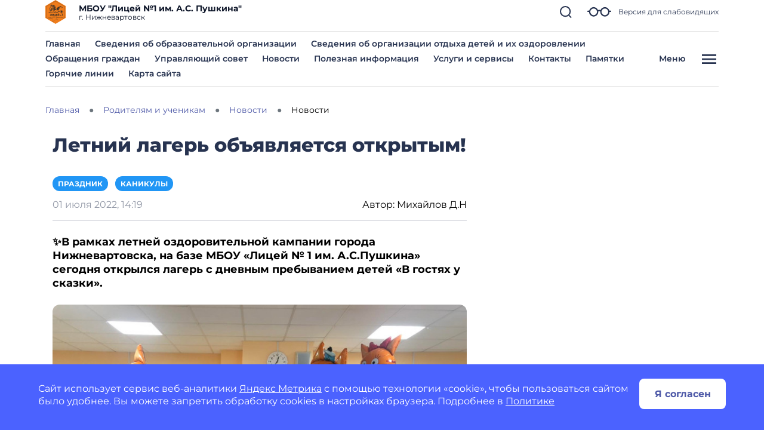

--- FILE ---
content_type: application/javascript
request_url: https://static.gosweb.gosuslugi.ru/school/assets/main.js?id=aac1966492b57c912ac6bf09f1da460c
body_size: 145454
content:
const ut=new Map,ni={set(e,t,i){ut.has(e)||ut.set(e,new Map);const s=ut.get(e);if(!s.has(t)&&s.size!==0){console.error(`Bootstrap doesn't allow more than one instance per element. Bound instance: ${Array.from(s.keys())[0]}.`);return}s.set(t,i)},get(e,t){return ut.has(e)&&ut.get(e).get(t)||null},remove(e,t){if(!ut.has(e))return;const i=ut.get(e);i.delete(t),i.size===0&&ut.delete(e)}},cn=1e3,yi="transitionend",dn=e=>e==null?`${e}`:Object.prototype.toString.call(e).match(/\s([a-z]+)/i)[1].toLowerCase(),Ts=e=>{let t=e.getAttribute("data-bs-target");if(!t||t==="#"){let i=e.getAttribute("href");if(!i||!i.includes("#")&&!i.startsWith("."))return null;i.includes("#")&&!i.startsWith("#")&&(i=`#${i.split("#")[1]}`),t=i&&i!=="#"?i.trim():null}return t},ws=e=>{const t=Ts(e);return t&&document.querySelector(t)?t:null},Ot=e=>{const t=Ts(e);return t?document.querySelector(t):null},un=e=>{if(!e)return 0;let{transitionDuration:t,transitionDelay:i}=window.getComputedStyle(e);const s=Number.parseFloat(t),n=Number.parseFloat(i);return!s&&!n?0:(t=t.split(",")[0],i=i.split(",")[0],(Number.parseFloat(t)+Number.parseFloat(i))*cn)},hn=e=>{e.dispatchEvent(new Event(yi))},_t=e=>!e||typeof e!="object"?!1:(typeof e.jquery<"u"&&(e=e[0]),typeof e.nodeType<"u"),Kt=e=>_t(e)?e.jquery?e[0]:e:typeof e=="string"&&e.length>0?document.querySelector(e):null,Li=e=>{if(!_t(e)||e.getClientRects().length===0)return!1;const t=getComputedStyle(e).getPropertyValue("visibility")==="visible",i=e.closest("details:not([open])");if(!i)return t;if(i!==e){const s=e.closest("summary");if(s&&s.parentNode!==i||s===null)return!1}return t},Mi=e=>!e||e.nodeType!==Node.ELEMENT_NODE||e.classList.contains("disabled")?!0:typeof e.disabled<"u"?e.disabled:e.hasAttribute("disabled")&&e.getAttribute("disabled")!=="false",Ai=e=>{e.offsetHeight},xs=()=>window.jQuery&&!document.body.hasAttribute("data-bs-no-jquery")?window.jQuery:null,ai=[],fn=e=>{document.readyState==="loading"?(ai.length||document.addEventListener("DOMContentLoaded",()=>{for(const t of ai)t()}),ai.push(e)):e()},Yi=()=>document.documentElement.dir==="rtl",Di=e=>{fn(()=>{const t=xs();if(t){const i=e.NAME,s=t.fn[i];t.fn[i]=e.jQueryInterface,t.fn[i].Constructor=e,t.fn[i].noConflict=()=>(t.fn[i]=s,e.jQueryInterface)}})},bt=e=>{typeof e=="function"&&e()},Ls=(e,t,i=!0)=>{if(!i){bt(e);return}const n=un(t)+5;let r=!1;const o=({target:a})=>{a===t&&(r=!0,t.removeEventListener(yi,o),bt(e))};t.addEventListener(yi,o),setTimeout(()=>{r||hn(t)},n)},pn=/[^.]*(?=\..*)\.|.*/,mn=/\..*/,gn=/::\d+$/,ri={};let Ri=1;const Ms={mouseenter:"mouseover",mouseleave:"mouseout"},vn=new Set(["click","dblclick","mouseup","mousedown","contextmenu","mousewheel","DOMMouseScroll","mouseover","mouseout","mousemove","selectstart","selectend","keydown","keypress","keyup","orientationchange","touchstart","touchmove","touchend","touchcancel","pointerdown","pointermove","pointerup","pointerleave","pointercancel","gesturestart","gesturechange","gestureend","focus","blur","change","reset","select","submit","focusin","focusout","load","unload","beforeunload","resize","move","DOMContentLoaded","readystatechange","error","abort","scroll"]);function As(e,t){return t&&`${t}::${Ri++}`||e.uidEvent||Ri++}function Ds(e){const t=As(e);return e.uidEvent=t,ri[t]=ri[t]||{},ri[t]}function bn(e,t){return function i(s){return Ii(s,{delegateTarget:e}),i.oneOff&&Ae.off(e,s.type,t),t.apply(e,[s])}}function yn(e,t,i){return function s(n){const r=e.querySelectorAll(t);for(let{target:o}=n;o&&o!==this;o=o.parentNode)for(const a of r)if(a===o)return Ii(n,{delegateTarget:o}),s.oneOff&&Ae.off(e,n.type,t,i),i.apply(o,[n])}}function Is(e,t,i=null){return Object.values(e).find(s=>s.callable===t&&s.delegationSelector===i)}function $s(e,t,i){const s=typeof t=="string",n=s?i:t||i;let r=ks(e);return vn.has(r)||(r=e),[s,n,r]}function qi(e,t,i,s,n){if(typeof t!="string"||!e)return;let[r,o,a]=$s(t,i,s);t in Ms&&(o=(v=>function(f){if(!f.relatedTarget||f.relatedTarget!==f.delegateTarget&&!f.delegateTarget.contains(f.relatedTarget))return v.call(this,f)})(o));const c=Ds(e),u=c[a]||(c[a]={}),l=Is(u,o,r?i:null);if(l){l.oneOff=l.oneOff&&n;return}const d=As(o,t.replace(pn,"")),h=r?yn(e,i,o):bn(e,o);h.delegationSelector=r?i:null,h.callable=o,h.oneOff=n,h.uidEvent=d,u[d]=h,e.addEventListener(a,h,r)}function Ei(e,t,i,s,n){const r=Is(t[i],s,n);r&&(e.removeEventListener(i,r,!!n),delete t[i][r.uidEvent])}function En(e,t,i,s){const n=t[i]||{};for(const r of Object.keys(n))if(r.includes(s)){const o=n[r];Ei(e,t,i,o.callable,o.delegationSelector)}}function ks(e){return e=e.replace(mn,""),Ms[e]||e}const Ae={on(e,t,i,s){qi(e,t,i,s,!1)},one(e,t,i,s){qi(e,t,i,s,!0)},off(e,t,i,s){if(typeof t!="string"||!e)return;const[n,r,o]=$s(t,i,s),a=o!==t,c=Ds(e),u=c[o]||{},l=t.startsWith(".");if(typeof r<"u"){if(!Object.keys(u).length)return;Ei(e,c,o,r,n?i:null);return}if(l)for(const d of Object.keys(c))En(e,c,d,t.slice(1));for(const d of Object.keys(u)){const h=d.replace(gn,"");if(!a||t.includes(h)){const g=u[d];Ei(e,c,o,g.callable,g.delegationSelector)}}},trigger(e,t,i){if(typeof t!="string"||!e)return null;const s=xs(),n=ks(t),r=t!==n;let o=null,a=!0,c=!0,u=!1;r&&s&&(o=s.Event(t,i),s(e).trigger(o),a=!o.isPropagationStopped(),c=!o.isImmediatePropagationStopped(),u=o.isDefaultPrevented());let l=new Event(t,{bubbles:a,cancelable:!0});return l=Ii(l,i),u&&l.preventDefault(),c&&e.dispatchEvent(l),l.defaultPrevented&&o&&o.preventDefault(),l}};function Ii(e,t){for(const[i,s]of Object.entries(t||{}))try{e[i]=s}catch{Object.defineProperty(e,i,{configurable:!0,get(){return s}})}return e}function Gi(e){if(e==="true")return!0;if(e==="false")return!1;if(e===Number(e).toString())return Number(e);if(e===""||e==="null")return null;if(typeof e!="string")return e;try{return JSON.parse(decodeURIComponent(e))}catch{return e}}function oi(e){return e.replace(/[A-Z]/g,t=>`-${t.toLowerCase()}`)}const $t={setDataAttribute(e,t,i){e.setAttribute(`data-bs-${oi(t)}`,i)},removeDataAttribute(e,t){e.removeAttribute(`data-bs-${oi(t)}`)},getDataAttributes(e){if(!e)return{};const t={},i=Object.keys(e.dataset).filter(s=>s.startsWith("bs")&&!s.startsWith("bsConfig"));for(const s of i){let n=s.replace(/^bs/,"");n=n.charAt(0).toLowerCase()+n.slice(1,n.length),t[n]=Gi(e.dataset[s])}return t},getDataAttribute(e,t){return Gi(e.getAttribute(`data-bs-${oi(t)}`))}};class $i{static get Default(){return{}}static get DefaultType(){return{}}static get NAME(){throw new Error('You have to implement the static method "NAME", for each component!')}_getConfig(t){return t=this._mergeConfigObj(t),t=this._configAfterMerge(t),this._typeCheckConfig(t),t}_configAfterMerge(t){return t}_mergeConfigObj(t,i){const s=_t(i)?$t.getDataAttribute(i,"config"):{};return{...this.constructor.Default,...typeof s=="object"?s:{},..._t(i)?$t.getDataAttributes(i):{},...typeof t=="object"?t:{}}}_typeCheckConfig(t,i=this.constructor.DefaultType){for(const s of Object.keys(i)){const n=i[s],r=t[s],o=_t(r)?"element":dn(r);if(!new RegExp(n).test(o))throw new TypeError(`${this.constructor.NAME.toUpperCase()}: Option "${s}" provided type "${o}" but expected type "${n}".`)}}}const Sn="5.2.3";class ki extends $i{constructor(t,i){super(),t=Kt(t),t&&(this._element=t,this._config=this._getConfig(i),ni.set(this._element,this.constructor.DATA_KEY,this))}dispose(){ni.remove(this._element,this.constructor.DATA_KEY),Ae.off(this._element,this.constructor.EVENT_KEY);for(const t of Object.getOwnPropertyNames(this))this[t]=null}_queueCallback(t,i,s=!0){Ls(t,i,s)}_getConfig(t){return t=this._mergeConfigObj(t,this._element),t=this._configAfterMerge(t),this._typeCheckConfig(t),t}static getInstance(t){return ni.get(Kt(t),this.DATA_KEY)}static getOrCreateInstance(t,i={}){return this.getInstance(t)||new this(t,typeof i=="object"?i:null)}static get VERSION(){return Sn}static get DATA_KEY(){return`bs.${this.NAME}`}static get EVENT_KEY(){return`.${this.DATA_KEY}`}static eventName(t){return`${t}${this.EVENT_KEY}`}}const Xe={find(e,t=document.documentElement){return[].concat(...Element.prototype.querySelectorAll.call(t,e))},findOne(e,t=document.documentElement){return Element.prototype.querySelector.call(t,e)},children(e,t){return[].concat(...e.children).filter(i=>i.matches(t))},parents(e,t){const i=[];let s=e.parentNode.closest(t);for(;s;)i.push(s),s=s.parentNode.closest(t);return i},prev(e,t){let i=e.previousElementSibling;for(;i;){if(i.matches(t))return[i];i=i.previousElementSibling}return[]},next(e,t){let i=e.nextElementSibling;for(;i;){if(i.matches(t))return[i];i=i.nextElementSibling}return[]},focusableChildren(e){const t=["a","button","input","textarea","select","details","[tabindex]",'[contenteditable="true"]'].map(i=>`${i}:not([tabindex^="-"])`).join(",");return this.find(t,e).filter(i=>!Mi(i)&&Li(i))}},Wi=".fixed-top, .fixed-bottom, .is-fixed, .sticky-top",Ki=".sticky-top",Bt="padding-right",Xi="margin-right";class Si{constructor(){this._element=document.body}getWidth(){const t=document.documentElement.clientWidth;return Math.abs(window.innerWidth-t)}hide(){const t=this.getWidth();this._disableOverFlow(),this._setElementAttributes(this._element,Bt,i=>i+t),this._setElementAttributes(Wi,Bt,i=>i+t),this._setElementAttributes(Ki,Xi,i=>i-t)}reset(){this._resetElementAttributes(this._element,"overflow"),this._resetElementAttributes(this._element,Bt),this._resetElementAttributes(Wi,Bt),this._resetElementAttributes(Ki,Xi)}isOverflowing(){return this.getWidth()>0}_disableOverFlow(){this._saveInitialAttribute(this._element,"overflow"),this._element.style.overflow="hidden"}_setElementAttributes(t,i,s){const n=this.getWidth(),r=o=>{if(o!==this._element&&window.innerWidth>o.clientWidth+n)return;this._saveInitialAttribute(o,i);const a=window.getComputedStyle(o).getPropertyValue(i);o.style.setProperty(i,`${s(Number.parseFloat(a))}px`)};this._applyManipulationCallback(t,r)}_saveInitialAttribute(t,i){const s=t.style.getPropertyValue(i);s&&$t.setDataAttribute(t,i,s)}_resetElementAttributes(t,i){const s=n=>{const r=$t.getDataAttribute(n,i);if(r===null){n.style.removeProperty(i);return}$t.removeDataAttribute(n,i),n.style.setProperty(i,r)};this._applyManipulationCallback(t,s)}_applyManipulationCallback(t,i){if(_t(t)){i(t);return}for(const s of Xe.find(t,this._element))i(s)}}const Os="backdrop",_n="fade",Ui="show",Zi=`mousedown.bs.${Os}`,Cn={className:"modal-backdrop",clickCallback:null,isAnimated:!1,isVisible:!0,rootElement:"body"},Tn={className:"string",clickCallback:"(function|null)",isAnimated:"boolean",isVisible:"boolean",rootElement:"(element|string)"};class Ps extends $i{constructor(t){super(),this._config=this._getConfig(t),this._isAppended=!1,this._element=null}static get Default(){return Cn}static get DefaultType(){return Tn}static get NAME(){return Os}show(t){if(!this._config.isVisible){bt(t);return}this._append();const i=this._getElement();this._config.isAnimated&&Ai(i),i.classList.add(Ui),this._emulateAnimation(()=>{bt(t)})}hide(t){if(!this._config.isVisible){bt(t);return}this._getElement().classList.remove(Ui),this._emulateAnimation(()=>{this.dispose(),bt(t)})}dispose(){this._isAppended&&(Ae.off(this._element,Zi),this._element.remove(),this._isAppended=!1)}_getElement(){if(!this._element){const t=document.createElement("div");t.className=this._config.className,this._config.isAnimated&&t.classList.add(_n),this._element=t}return this._element}_configAfterMerge(t){return t.rootElement=Kt(t.rootElement),t}_append(){if(this._isAppended)return;const t=this._getElement();this._config.rootElement.append(t),Ae.on(t,Zi,()=>{bt(this._config.clickCallback)}),this._isAppended=!0}_emulateAnimation(t){Ls(t,this._getElement(),this._config.isAnimated)}}const wn="focustrap",xn="bs.focustrap",Xt=`.${xn}`,Ln=`focusin${Xt}`,Mn=`keydown.tab${Xt}`,An="Tab",Dn="forward",Ji="backward",In={autofocus:!0,trapElement:null},$n={autofocus:"boolean",trapElement:"element"};class Ns extends $i{constructor(t){super(),this._config=this._getConfig(t),this._isActive=!1,this._lastTabNavDirection=null}static get Default(){return In}static get DefaultType(){return $n}static get NAME(){return wn}activate(){this._isActive||(this._config.autofocus&&this._config.trapElement.focus(),Ae.off(document,Xt),Ae.on(document,Ln,t=>this._handleFocusin(t)),Ae.on(document,Mn,t=>this._handleKeydown(t)),this._isActive=!0)}deactivate(){this._isActive&&(this._isActive=!1,Ae.off(document,Xt))}_handleFocusin(t){const{trapElement:i}=this._config;if(t.target===document||t.target===i||i.contains(t.target))return;const s=Xe.focusableChildren(i);s.length===0?i.focus():this._lastTabNavDirection===Ji?s[s.length-1].focus():s[0].focus()}_handleKeydown(t){t.key===An&&(this._lastTabNavDirection=t.shiftKey?Ji:Dn)}}const Fs=(e,t="hide")=>{const i=`click.dismiss${e.EVENT_KEY}`,s=e.NAME;Ae.on(document,i,`[data-bs-dismiss="${s}"]`,function(n){if(["A","AREA"].includes(this.tagName)&&n.preventDefault(),Mi(this))return;const r=Ot(this)||this.closest(`.${s}`);e.getOrCreateInstance(r)[t]()})},kn="offcanvas",On="bs.offcanvas",lt=`.${On}`,Vs=".data-api",Pn=`load${lt}${Vs}`,Nn="Escape",Qi="show",es="showing",ts="hiding",Fn="offcanvas-backdrop",Hs=".offcanvas.show",Vn=`show${lt}`,Hn=`shown${lt}`,jn=`hide${lt}`,is=`hidePrevented${lt}`,js=`hidden${lt}`,zn=`resize${lt}`,Bn=`click${lt}${Vs}`,Yn=`keydown.dismiss${lt}`,Rn='[data-bs-toggle="offcanvas"]',qn={backdrop:!0,keyboard:!0,scroll:!1},Gn={backdrop:"(boolean|string)",keyboard:"boolean",scroll:"boolean"};class ft extends ki{constructor(t,i){super(t,i),this._isShown=!1,this._backdrop=this._initializeBackDrop(),this._focustrap=this._initializeFocusTrap(),this._addEventListeners()}static get Default(){return qn}static get DefaultType(){return Gn}static get NAME(){return kn}toggle(t){return this._isShown?this.hide():this.show(t)}show(t){if(this._isShown||Ae.trigger(this._element,Vn,{relatedTarget:t}).defaultPrevented)return;this._isShown=!0,this._backdrop.show(),this._config.scroll||new Si().hide(),this._element.setAttribute("aria-modal",!0),this._element.setAttribute("role","dialog"),this._element.classList.add(es);const s=()=>{(!this._config.scroll||this._config.backdrop)&&this._focustrap.activate(),this._element.classList.add(Qi),this._element.classList.remove(es),Ae.trigger(this._element,Hn,{relatedTarget:t})};this._queueCallback(s,this._element,!0)}hide(){if(!this._isShown||Ae.trigger(this._element,jn).defaultPrevented)return;this._focustrap.deactivate(),this._element.blur(),this._isShown=!1,this._element.classList.add(ts),this._backdrop.hide();const i=()=>{this._element.classList.remove(Qi,ts),this._element.removeAttribute("aria-modal"),this._element.removeAttribute("role"),this._config.scroll||new Si().reset(),Ae.trigger(this._element,js)};this._queueCallback(i,this._element,!0)}dispose(){this._backdrop.dispose(),this._focustrap.deactivate(),super.dispose()}_initializeBackDrop(){const t=()=>{if(this._config.backdrop==="static"){Ae.trigger(this._element,is);return}this.hide()},i=!!this._config.backdrop;return new Ps({className:Fn,isVisible:i,isAnimated:!0,rootElement:this._element.parentNode,clickCallback:i?t:null})}_initializeFocusTrap(){return new Ns({trapElement:this._element})}_addEventListeners(){Ae.on(this._element,Yn,t=>{if(t.key===Nn){if(!this._config.keyboard){Ae.trigger(this._element,is);return}this.hide()}})}static jQueryInterface(t){return this.each(function(){const i=ft.getOrCreateInstance(this,t);if(typeof t=="string"){if(i[t]===void 0||t.startsWith("_")||t==="constructor")throw new TypeError(`No method named "${t}"`);i[t](this)}})}}Ae.on(document,Bn,Rn,function(e){const t=Ot(this);if(["A","AREA"].includes(this.tagName)&&e.preventDefault(),Mi(this))return;Ae.one(t,js,()=>{Li(this)&&this.focus()});const i=Xe.findOne(Hs);i&&i!==t&&ft.getInstance(i).hide(),ft.getOrCreateInstance(t).toggle(this)});Ae.on(window,Pn,()=>{for(const e of Xe.find(Hs))ft.getOrCreateInstance(e).show()});Ae.on(window,zn,()=>{for(const e of Xe.find("[aria-modal][class*=show][class*=offcanvas-]"))getComputedStyle(e).position!=="fixed"&&ft.getOrCreateInstance(e).hide()});Fs(ft);Di(ft);const Wn="modal",Kn="bs.modal",Qe=`.${Kn}`,Xn=".data-api",Un="Escape",Zn=`hide${Qe}`,Jn=`hidePrevented${Qe}`,zs=`hidden${Qe}`,Bs=`show${Qe}`,Qn=`shown${Qe}`,ea=`resize${Qe}`,ta=`click.dismiss${Qe}`,ia=`mousedown.dismiss${Qe}`,sa=`keydown.dismiss${Qe}`,na=`click${Qe}${Xn}`,ss="modal-open",aa="fade",ns="show",li="modal-static",ra=".modal.show",oa=".modal-dialog",la=".modal-body",ca='[data-bs-toggle="modal"]',da={backdrop:!0,focus:!0,keyboard:!0},ua={backdrop:"(boolean|string)",focus:"boolean",keyboard:"boolean"};class Tt extends ki{constructor(t,i){super(t,i),this._dialog=Xe.findOne(oa,this._element),this._backdrop=this._initializeBackDrop(),this._focustrap=this._initializeFocusTrap(),this._isShown=!1,this._isTransitioning=!1,this._scrollBar=new Si,this._addEventListeners()}static get Default(){return da}static get DefaultType(){return ua}static get NAME(){return Wn}toggle(t){return this._isShown?this.hide():this.show(t)}show(t){this._isShown||this._isTransitioning||Ae.trigger(this._element,Bs,{relatedTarget:t}).defaultPrevented||(this._isShown=!0,this._isTransitioning=!0,this._scrollBar.hide(),document.body.classList.add(ss),this._adjustDialog(),this._backdrop.show(()=>this._showElement(t)))}hide(){!this._isShown||this._isTransitioning||Ae.trigger(this._element,Zn).defaultPrevented||(this._isShown=!1,this._isTransitioning=!0,this._focustrap.deactivate(),this._element.classList.remove(ns),this._queueCallback(()=>this._hideModal(),this._element,this._isAnimated()))}dispose(){for(const t of[window,this._dialog])Ae.off(t,Qe);this._backdrop.dispose(),this._focustrap.deactivate(),super.dispose()}handleUpdate(){this._adjustDialog()}_initializeBackDrop(){return new Ps({isVisible:!!this._config.backdrop,isAnimated:this._isAnimated()})}_initializeFocusTrap(){return new Ns({trapElement:this._element})}_showElement(t){document.body.contains(this._element)||document.body.append(this._element),this._element.style.display="block",this._element.removeAttribute("aria-hidden"),this._element.setAttribute("aria-modal",!0),this._element.setAttribute("role","dialog"),this._element.scrollTop=0;const i=Xe.findOne(la,this._dialog);i&&(i.scrollTop=0),Ai(this._element),this._element.classList.add(ns);const s=()=>{this._config.focus&&this._focustrap.activate(),this._isTransitioning=!1,Ae.trigger(this._element,Qn,{relatedTarget:t})};this._queueCallback(s,this._dialog,this._isAnimated())}_addEventListeners(){Ae.on(this._element,sa,t=>{if(t.key===Un){if(this._config.keyboard){t.preventDefault(),this.hide();return}this._triggerBackdropTransition()}}),Ae.on(window,ea,()=>{this._isShown&&!this._isTransitioning&&this._adjustDialog()}),Ae.on(this._element,ia,t=>{Ae.one(this._element,ta,i=>{if(!(this._element!==t.target||this._element!==i.target)){if(this._config.backdrop==="static"){this._triggerBackdropTransition();return}this._config.backdrop&&this.hide()}})})}_hideModal(){this._element.style.display="none",this._element.setAttribute("aria-hidden",!0),this._element.removeAttribute("aria-modal"),this._element.removeAttribute("role"),this._isTransitioning=!1,this._backdrop.hide(()=>{document.body.classList.remove(ss),this._resetAdjustments(),this._scrollBar.reset(),Ae.trigger(this._element,zs)})}_isAnimated(){return this._element.classList.contains(aa)}_triggerBackdropTransition(){if(Ae.trigger(this._element,Jn).defaultPrevented)return;const i=this._element.scrollHeight>document.documentElement.clientHeight,s=this._element.style.overflowY;s==="hidden"||this._element.classList.contains(li)||(i||(this._element.style.overflowY="hidden"),this._element.classList.add(li),this._queueCallback(()=>{this._element.classList.remove(li),this._queueCallback(()=>{this._element.style.overflowY=s},this._dialog)},this._dialog),this._element.focus())}_adjustDialog(){const t=this._element.scrollHeight>document.documentElement.clientHeight,i=this._scrollBar.getWidth(),s=i>0;if(s&&!t){const n=Yi()?"paddingLeft":"paddingRight";this._element.style[n]=`${i}px`}if(!s&&t){const n=Yi()?"paddingRight":"paddingLeft";this._element.style[n]=`${i}px`}}_resetAdjustments(){this._element.style.paddingLeft="",this._element.style.paddingRight=""}static jQueryInterface(t,i){return this.each(function(){const s=Tt.getOrCreateInstance(this,t);if(typeof t=="string"){if(typeof s[t]>"u")throw new TypeError(`No method named "${t}"`);s[t](i)}})}}Ae.on(document,na,ca,function(e){const t=Ot(this);["A","AREA"].includes(this.tagName)&&e.preventDefault(),Ae.one(t,Bs,n=>{n.defaultPrevented||Ae.one(t,zs,()=>{Li(this)&&this.focus()})});const i=Xe.findOne(ra);i&&Tt.getInstance(i).hide(),Tt.getOrCreateInstance(t).toggle(this)});Fs(Tt);Di(Tt);const ha="collapse",fa="bs.collapse",Nt=`.${fa}`,pa=".data-api",ma=`show${Nt}`,ga=`shown${Nt}`,va=`hide${Nt}`,ba=`hidden${Nt}`,ya=`click${Nt}${pa}`,ci="show",St="collapse",Yt="collapsing",Ea="collapsed",Sa=`:scope .${St} .${St}`,_a="collapse-horizontal",Ca="width",Ta="height",wa=".collapse.show, .collapse.collapsing",_i='[data-bs-toggle="collapse"]',xa={parent:null,toggle:!0},La={parent:"(null|element)",toggle:"boolean"};class Pt extends ki{constructor(t,i){super(t,i),this._isTransitioning=!1,this._triggerArray=[];const s=Xe.find(_i);for(const n of s){const r=ws(n),o=Xe.find(r).filter(a=>a===this._element);r!==null&&o.length&&this._triggerArray.push(n)}this._initializeChildren(),this._config.parent||this._addAriaAndCollapsedClass(this._triggerArray,this._isShown()),this._config.toggle&&this.toggle()}static get Default(){return xa}static get DefaultType(){return La}static get NAME(){return ha}toggle(){this._isShown()?this.hide():this.show()}show(){if(this._isTransitioning||this._isShown())return;let t=[];if(this._config.parent&&(t=this._getFirstLevelChildren(wa).filter(a=>a!==this._element).map(a=>Pt.getOrCreateInstance(a,{toggle:!1}))),t.length&&t[0]._isTransitioning||Ae.trigger(this._element,ma).defaultPrevented)return;for(const a of t)a.hide();const s=this._getDimension();this._element.classList.remove(St),this._element.classList.add(Yt),this._element.style[s]=0,this._addAriaAndCollapsedClass(this._triggerArray,!0),this._isTransitioning=!0;const n=()=>{this._isTransitioning=!1,this._element.classList.remove(Yt),this._element.classList.add(St,ci),this._element.style[s]="",Ae.trigger(this._element,ga)},o=`scroll${s[0].toUpperCase()+s.slice(1)}`;this._queueCallback(n,this._element,!0),this._element.style[s]=`${this._element[o]}px`}hide(){if(this._isTransitioning||!this._isShown()||Ae.trigger(this._element,va).defaultPrevented)return;const i=this._getDimension();this._element.style[i]=`${this._element.getBoundingClientRect()[i]}px`,Ai(this._element),this._element.classList.add(Yt),this._element.classList.remove(St,ci);for(const n of this._triggerArray){const r=Ot(n);r&&!this._isShown(r)&&this._addAriaAndCollapsedClass([n],!1)}this._isTransitioning=!0;const s=()=>{this._isTransitioning=!1,this._element.classList.remove(Yt),this._element.classList.add(St),Ae.trigger(this._element,ba)};this._element.style[i]="",this._queueCallback(s,this._element,!0)}_isShown(t=this._element){return t.classList.contains(ci)}_configAfterMerge(t){return t.toggle=!!t.toggle,t.parent=Kt(t.parent),t}_getDimension(){return this._element.classList.contains(_a)?Ca:Ta}_initializeChildren(){if(!this._config.parent)return;const t=this._getFirstLevelChildren(_i);for(const i of t){const s=Ot(i);s&&this._addAriaAndCollapsedClass([i],this._isShown(s))}}_getFirstLevelChildren(t){const i=Xe.find(Sa,this._config.parent);return Xe.find(t,this._config.parent).filter(s=>!i.includes(s))}_addAriaAndCollapsedClass(t,i){if(t.length)for(const s of t)s.classList.toggle(Ea,!i),s.setAttribute("aria-expanded",i)}static jQueryInterface(t){const i={};return typeof t=="string"&&/show|hide/.test(t)&&(i.toggle=!1),this.each(function(){const s=Pt.getOrCreateInstance(this,i);if(typeof t=="string"){if(typeof s[t]>"u")throw new TypeError(`No method named "${t}"`);s[t]()}})}}Ae.on(document,ya,_i,function(e){(e.target.tagName==="A"||e.delegateTarget&&e.delegateTarget.tagName==="A")&&e.preventDefault();const t=ws(this),i=Xe.find(t);for(const s of i)Pt.getOrCreateInstance(s,{toggle:!1}).toggle()});Di(Pt);function Ma(e,t){for(var i=0;i<t.length;i++){var s=t[i];s.enumerable=s.enumerable||!1,s.configurable=!0,"value"in s&&(s.writable=!0),Object.defineProperty(e,s.key,s)}}function Rt(e){return function(t){if(Array.isArray(t))return di(t)}(e)||function(t){if(typeof Symbol<"u"&&Symbol.iterator in Object(t))return Array.from(t)}(e)||function(t,i){if(t){if(typeof t=="string")return di(t,i);var s=Object.prototype.toString.call(t).slice(8,-1);if(s==="Object"&&t.constructor&&(s=t.constructor.name),s==="Map"||s==="Set")return Array.from(t);if(s==="Arguments"||/^(?:Ui|I)nt(?:8|16|32)(?:Clamped)?Array$/.test(s))return di(t,i)}}(e)||function(){throw new TypeError(`Invalid attempt to spread non-iterable instance.
In order to be iterable, non-array objects must have a [Symbol.iterator]() method.`)}()}function di(e,t){(t==null||t>e.length)&&(t=e.length);for(var i=0,s=new Array(t);i<t;i++)s[i]=e[i];return s}var as,ui,vt,hi,rs,Aa=(as=["a[href]","area[href]",'input:not([disabled]):not([type="hidden"]):not([aria-hidden])',"select:not([disabled]):not([aria-hidden])","textarea:not([disabled]):not([aria-hidden])","button:not([disabled]):not([aria-hidden])","iframe","object","embed","[contenteditable]",'[tabindex]:not([tabindex^="-"])'],ui=function(){function e(s){var n=s.targetModal,r=s.triggers,o=r===void 0?[]:r,a=s.onShow,c=a===void 0?function(){}:a,u=s.onClose,l=u===void 0?function(){}:u,d=s.openTrigger,h=d===void 0?"data-micromodal-trigger":d,g=s.closeTrigger,v=g===void 0?"data-micromodal-close":g,f=s.openClass,y=f===void 0?"is-open":f,T=s.disableScroll,S=T!==void 0&&T,x=s.disableFocus,Y=x!==void 0&&x,W=s.awaitCloseAnimation,Q=W!==void 0&&W,Z=s.awaitOpenAnimation,N=Z!==void 0&&Z,F=s.debugMode,j=F!==void 0&&F;(function(L,m){if(!(L instanceof m))throw new TypeError("Cannot call a class as a function")})(this,e),this.modal=document.getElementById(n),this.config={debugMode:j,disableScroll:S,openTrigger:h,closeTrigger:v,openClass:y,onShow:c,onClose:l,awaitCloseAnimation:Q,awaitOpenAnimation:N,disableFocus:Y},o.length>0&&this.registerTriggers.apply(this,Rt(o)),this.onClick=this.onClick.bind(this),this.onKeydown=this.onKeydown.bind(this)}var t,i;return t=e,(i=[{key:"registerTriggers",value:function(){for(var s=this,n=arguments.length,r=new Array(n),o=0;o<n;o++)r[o]=arguments[o];r.filter(Boolean).forEach(function(a){a.addEventListener("click",function(c){return s.showModal(c)})})}},{key:"showModal",value:function(){var s=this,n=arguments.length>0&&arguments[0]!==void 0?arguments[0]:null;if(this.activeElement=document.activeElement,this.modal.setAttribute("aria-hidden","false"),this.modal.classList.add(this.config.openClass),this.scrollBehaviour("disable"),this.addEventListeners(),this.config.awaitOpenAnimation){var r=function o(){s.modal.removeEventListener("animationend",o,!1),s.setFocusToFirstNode()};this.modal.addEventListener("animationend",r,!1)}else this.setFocusToFirstNode();this.config.onShow(this.modal,this.activeElement,n)}},{key:"closeModal",value:function(){var s=arguments.length>0&&arguments[0]!==void 0?arguments[0]:null,n=this.modal;if(this.modal.setAttribute("aria-hidden","true"),this.removeEventListeners(),this.scrollBehaviour("enable"),this.activeElement&&this.activeElement.focus&&this.activeElement.focus(),this.config.onClose(this.modal,this.activeElement,s),this.config.awaitCloseAnimation){var r=this.config.openClass;this.modal.addEventListener("animationend",function o(){n.classList.remove(r),n.removeEventListener("animationend",o,!1)},!1)}else n.classList.remove(this.config.openClass)}},{key:"closeModalById",value:function(s){this.modal=document.getElementById(s),this.modal&&this.closeModal()}},{key:"scrollBehaviour",value:function(s){if(this.config.disableScroll){var n=document.querySelector("body");switch(s){case"enable":Object.assign(n.style,{overflow:""});break;case"disable":Object.assign(n.style,{overflow:"hidden"})}}}},{key:"addEventListeners",value:function(){this.modal.addEventListener("touchstart",this.onClick),this.modal.addEventListener("click",this.onClick),document.addEventListener("keydown",this.onKeydown)}},{key:"removeEventListeners",value:function(){this.modal.removeEventListener("touchstart",this.onClick),this.modal.removeEventListener("click",this.onClick),document.removeEventListener("keydown",this.onKeydown)}},{key:"onClick",value:function(s){(s.target.hasAttribute(this.config.closeTrigger)||s.target.parentNode.hasAttribute(this.config.closeTrigger))&&(s.preventDefault(),s.stopPropagation(),this.closeModal(s))}},{key:"onKeydown",value:function(s){s.keyCode===27&&this.closeModal(s),s.keyCode===9&&this.retainFocus(s)}},{key:"getFocusableNodes",value:function(){var s=this.modal.querySelectorAll(as);return Array.apply(void 0,Rt(s))}},{key:"setFocusToFirstNode",value:function(){var s=this;if(!this.config.disableFocus){var n=this.getFocusableNodes();if(n.length!==0){var r=n.filter(function(o){return!o.hasAttribute(s.config.closeTrigger)});r.length>0&&r[0].focus(),r.length===0&&n[0].focus()}}}},{key:"retainFocus",value:function(s){var n=this.getFocusableNodes();if(n.length!==0)if(n=n.filter(function(o){return o.offsetParent!==null}),this.modal.contains(document.activeElement)){var r=n.indexOf(document.activeElement);s.shiftKey&&r===0&&(n[n.length-1].focus(),s.preventDefault()),!s.shiftKey&&n.length>0&&r===n.length-1&&(n[0].focus(),s.preventDefault())}else n[0].focus()}}])&&Ma(t.prototype,i),e}(),vt=null,hi=function(e){if(!document.getElementById(e))return console.warn("MicroModal: ❗Seems like you have missed %c'".concat(e,"'"),"background-color: #f8f9fa;color: #50596c;font-weight: bold;","ID somewhere in your code. Refer example below to resolve it."),console.warn("%cExample:","background-color: #f8f9fa;color: #50596c;font-weight: bold;",'<div class="modal" id="'.concat(e,'"></div>')),!1},rs=function(e,t){if(function(s){s.length<=0&&(console.warn("MicroModal: ❗Please specify at least one %c'micromodal-trigger'","background-color: #f8f9fa;color: #50596c;font-weight: bold;","data attribute."),console.warn("%cExample:","background-color: #f8f9fa;color: #50596c;font-weight: bold;",'<a href="#" data-micromodal-trigger="my-modal"></a>'))}(e),!t)return!0;for(var i in t)hi(i);return!0},{init:function(e){var t=Object.assign({},{openTrigger:"data-micromodal-trigger"},e),i=Rt(document.querySelectorAll("[".concat(t.openTrigger,"]"))),s=function(o,a){var c=[];return o.forEach(function(u){var l=u.attributes[a].value;c[l]===void 0&&(c[l]=[]),c[l].push(u)}),c}(i,t.openTrigger);if(t.debugMode!==!0||rs(i,s)!==!1)for(var n in s){var r=s[n];t.targetModal=n,t.triggers=Rt(r),vt=new ui(t)}},show:function(e,t){var i=t||{};i.targetModal=e,i.debugMode===!0&&hi(e)===!1||(vt&&vt.removeEventListeners(),(vt=new ui(i)).showModal())},close:function(e){e?vt.closeModalById(e):vt.closeModal()}});typeof window<"u"&&(window.MicroModal=Aa);function os(e){return e!==null&&typeof e=="object"&&"constructor"in e&&e.constructor===Object}function Oi(e={},t={}){Object.keys(t).forEach(i=>{typeof e[i]>"u"?e[i]=t[i]:os(t[i])&&os(e[i])&&Object.keys(t[i]).length>0&&Oi(e[i],t[i])})}const Ys={body:{},addEventListener(){},removeEventListener(){},activeElement:{blur(){},nodeName:""},querySelector(){return null},querySelectorAll(){return[]},getElementById(){return null},createEvent(){return{initEvent(){}}},createElement(){return{children:[],childNodes:[],style:{},setAttribute(){},getElementsByTagName(){return[]}}},createElementNS(){return{}},importNode(){return null},location:{hash:"",host:"",hostname:"",href:"",origin:"",pathname:"",protocol:"",search:""}};function ze(){const e=typeof document<"u"?document:{};return Oi(e,Ys),e}const Da={document:Ys,navigator:{userAgent:""},location:{hash:"",host:"",hostname:"",href:"",origin:"",pathname:"",protocol:"",search:""},history:{replaceState(){},pushState(){},go(){},back(){}},CustomEvent:function(){return this},addEventListener(){},removeEventListener(){},getComputedStyle(){return{getPropertyValue(){return""}}},Image(){},Date(){},screen:{},setTimeout(){},clearTimeout(){},matchMedia(){return{}},requestAnimationFrame(e){return typeof setTimeout>"u"?(e(),null):setTimeout(e,0)},cancelAnimationFrame(e){typeof setTimeout>"u"||clearTimeout(e)}};function Ve(){const e=typeof window<"u"?window:{};return Oi(e,Da),e}function Ia(e){const t=e.__proto__;Object.defineProperty(e,"__proto__",{get(){return t},set(i){t.__proto__=i}})}class ht extends Array{constructor(t){typeof t=="number"?super(t):(super(...t||[]),Ia(this))}}function Ft(e=[]){const t=[];return e.forEach(i=>{Array.isArray(i)?t.push(...Ft(i)):t.push(i)}),t}function Rs(e,t){return Array.prototype.filter.call(e,t)}function $a(e){const t=[];for(let i=0;i<e.length;i+=1)t.indexOf(e[i])===-1&&t.push(e[i]);return t}function ka(e,t){if(typeof e!="string")return[e];const i=[],s=t.querySelectorAll(e);for(let n=0;n<s.length;n+=1)i.push(s[n]);return i}function ne(e,t){const i=Ve(),s=ze();let n=[];if(!t&&e instanceof ht)return e;if(!e)return new ht(n);if(typeof e=="string"){const r=e.trim();if(r.indexOf("<")>=0&&r.indexOf(">")>=0){let o="div";r.indexOf("<li")===0&&(o="ul"),r.indexOf("<tr")===0&&(o="tbody"),(r.indexOf("<td")===0||r.indexOf("<th")===0)&&(o="tr"),r.indexOf("<tbody")===0&&(o="table"),r.indexOf("<option")===0&&(o="select");const a=s.createElement(o);a.innerHTML=r;for(let c=0;c<a.childNodes.length;c+=1)n.push(a.childNodes[c])}else n=ka(e.trim(),t||s)}else if(e.nodeType||e===i||e===s)n.push(e);else if(Array.isArray(e)){if(e instanceof ht)return e;n=e}return new ht($a(n))}ne.fn=ht.prototype;function Oa(...e){const t=Ft(e.map(i=>i.split(" ")));return this.forEach(i=>{i.classList.add(...t)}),this}function Pa(...e){const t=Ft(e.map(i=>i.split(" ")));return this.forEach(i=>{i.classList.remove(...t)}),this}function Na(...e){const t=Ft(e.map(i=>i.split(" ")));this.forEach(i=>{t.forEach(s=>{i.classList.toggle(s)})})}function Fa(...e){const t=Ft(e.map(i=>i.split(" ")));return Rs(this,i=>t.filter(s=>i.classList.contains(s)).length>0).length>0}function Va(e,t){if(arguments.length===1&&typeof e=="string")return this[0]?this[0].getAttribute(e):void 0;for(let i=0;i<this.length;i+=1)if(arguments.length===2)this[i].setAttribute(e,t);else for(const s in e)this[i][s]=e[s],this[i].setAttribute(s,e[s]);return this}function Ha(e){for(let t=0;t<this.length;t+=1)this[t].removeAttribute(e);return this}function ja(e){for(let t=0;t<this.length;t+=1)this[t].style.transform=e;return this}function za(e){for(let t=0;t<this.length;t+=1)this[t].style.transitionDuration=typeof e!="string"?`${e}ms`:e;return this}function Ba(...e){let[t,i,s,n]=e;typeof e[1]=="function"&&([t,s,n]=e,i=void 0),n||(n=!1);function r(u){const l=u.target;if(!l)return;const d=u.target.dom7EventData||[];if(d.indexOf(u)<0&&d.unshift(u),ne(l).is(i))s.apply(l,d);else{const h=ne(l).parents();for(let g=0;g<h.length;g+=1)ne(h[g]).is(i)&&s.apply(h[g],d)}}function o(u){const l=u&&u.target?u.target.dom7EventData||[]:[];l.indexOf(u)<0&&l.unshift(u),s.apply(this,l)}const a=t.split(" ");let c;for(let u=0;u<this.length;u+=1){const l=this[u];if(i)for(c=0;c<a.length;c+=1){const d=a[c];l.dom7LiveListeners||(l.dom7LiveListeners={}),l.dom7LiveListeners[d]||(l.dom7LiveListeners[d]=[]),l.dom7LiveListeners[d].push({listener:s,proxyListener:r}),l.addEventListener(d,r,n)}else for(c=0;c<a.length;c+=1){const d=a[c];l.dom7Listeners||(l.dom7Listeners={}),l.dom7Listeners[d]||(l.dom7Listeners[d]=[]),l.dom7Listeners[d].push({listener:s,proxyListener:o}),l.addEventListener(d,o,n)}}return this}function Ya(...e){let[t,i,s,n]=e;typeof e[1]=="function"&&([t,s,n]=e,i=void 0),n||(n=!1);const r=t.split(" ");for(let o=0;o<r.length;o+=1){const a=r[o];for(let c=0;c<this.length;c+=1){const u=this[c];let l;if(!i&&u.dom7Listeners?l=u.dom7Listeners[a]:i&&u.dom7LiveListeners&&(l=u.dom7LiveListeners[a]),l&&l.length)for(let d=l.length-1;d>=0;d-=1){const h=l[d];s&&h.listener===s||s&&h.listener&&h.listener.dom7proxy&&h.listener.dom7proxy===s?(u.removeEventListener(a,h.proxyListener,n),l.splice(d,1)):s||(u.removeEventListener(a,h.proxyListener,n),l.splice(d,1))}}}return this}function Ra(...e){const t=Ve(),i=e[0].split(" "),s=e[1];for(let n=0;n<i.length;n+=1){const r=i[n];for(let o=0;o<this.length;o+=1){const a=this[o];if(t.CustomEvent){const c=new t.CustomEvent(r,{detail:s,bubbles:!0,cancelable:!0});a.dom7EventData=e.filter((u,l)=>l>0),a.dispatchEvent(c),a.dom7EventData=[],delete a.dom7EventData}}}return this}function qa(e){const t=this;function i(s){s.target===this&&(e.call(this,s),t.off("transitionend",i))}return e&&t.on("transitionend",i),this}function Ga(e){if(this.length>0){if(e){const t=this.styles();return this[0].offsetWidth+parseFloat(t.getPropertyValue("margin-right"))+parseFloat(t.getPropertyValue("margin-left"))}return this[0].offsetWidth}return null}function Wa(e){if(this.length>0){if(e){const t=this.styles();return this[0].offsetHeight+parseFloat(t.getPropertyValue("margin-top"))+parseFloat(t.getPropertyValue("margin-bottom"))}return this[0].offsetHeight}return null}function Ka(){if(this.length>0){const e=Ve(),t=ze(),i=this[0],s=i.getBoundingClientRect(),n=t.body,r=i.clientTop||n.clientTop||0,o=i.clientLeft||n.clientLeft||0,a=i===e?e.scrollY:i.scrollTop,c=i===e?e.scrollX:i.scrollLeft;return{top:s.top+a-r,left:s.left+c-o}}return null}function Xa(){const e=Ve();return this[0]?e.getComputedStyle(this[0],null):{}}function Ua(e,t){const i=Ve();let s;if(arguments.length===1)if(typeof e=="string"){if(this[0])return i.getComputedStyle(this[0],null).getPropertyValue(e)}else{for(s=0;s<this.length;s+=1)for(const n in e)this[s].style[n]=e[n];return this}if(arguments.length===2&&typeof e=="string"){for(s=0;s<this.length;s+=1)this[s].style[e]=t;return this}return this}function Za(e){return e?(this.forEach((t,i)=>{e.apply(t,[t,i])}),this):this}function Ja(e){const t=Rs(this,e);return ne(t)}function Qa(e){if(typeof e>"u")return this[0]?this[0].innerHTML:null;for(let t=0;t<this.length;t+=1)this[t].innerHTML=e;return this}function er(e){if(typeof e>"u")return this[0]?this[0].textContent.trim():null;for(let t=0;t<this.length;t+=1)this[t].textContent=e;return this}function tr(e){const t=Ve(),i=ze(),s=this[0];let n,r;if(!s||typeof e>"u")return!1;if(typeof e=="string"){if(s.matches)return s.matches(e);if(s.webkitMatchesSelector)return s.webkitMatchesSelector(e);if(s.msMatchesSelector)return s.msMatchesSelector(e);for(n=ne(e),r=0;r<n.length;r+=1)if(n[r]===s)return!0;return!1}if(e===i)return s===i;if(e===t)return s===t;if(e.nodeType||e instanceof ht){for(n=e.nodeType?[e]:e,r=0;r<n.length;r+=1)if(n[r]===s)return!0;return!1}return!1}function ir(){let e=this[0],t;if(e){for(t=0;(e=e.previousSibling)!==null;)e.nodeType===1&&(t+=1);return t}}function sr(e){if(typeof e>"u")return this;const t=this.length;if(e>t-1)return ne([]);if(e<0){const i=t+e;return i<0?ne([]):ne([this[i]])}return ne([this[e]])}function nr(...e){let t;const i=ze();for(let s=0;s<e.length;s+=1){t=e[s];for(let n=0;n<this.length;n+=1)if(typeof t=="string"){const r=i.createElement("div");for(r.innerHTML=t;r.firstChild;)this[n].appendChild(r.firstChild)}else if(t instanceof ht)for(let r=0;r<t.length;r+=1)this[n].appendChild(t[r]);else this[n].appendChild(t)}return this}function ar(e){const t=ze();let i,s;for(i=0;i<this.length;i+=1)if(typeof e=="string"){const n=t.createElement("div");for(n.innerHTML=e,s=n.childNodes.length-1;s>=0;s-=1)this[i].insertBefore(n.childNodes[s],this[i].childNodes[0])}else if(e instanceof ht)for(s=0;s<e.length;s+=1)this[i].insertBefore(e[s],this[i].childNodes[0]);else this[i].insertBefore(e,this[i].childNodes[0]);return this}function rr(e){return this.length>0?e?this[0].nextElementSibling&&ne(this[0].nextElementSibling).is(e)?ne([this[0].nextElementSibling]):ne([]):this[0].nextElementSibling?ne([this[0].nextElementSibling]):ne([]):ne([])}function or(e){const t=[];let i=this[0];if(!i)return ne([]);for(;i.nextElementSibling;){const s=i.nextElementSibling;e?ne(s).is(e)&&t.push(s):t.push(s),i=s}return ne(t)}function lr(e){if(this.length>0){const t=this[0];return e?t.previousElementSibling&&ne(t.previousElementSibling).is(e)?ne([t.previousElementSibling]):ne([]):t.previousElementSibling?ne([t.previousElementSibling]):ne([])}return ne([])}function cr(e){const t=[];let i=this[0];if(!i)return ne([]);for(;i.previousElementSibling;){const s=i.previousElementSibling;e?ne(s).is(e)&&t.push(s):t.push(s),i=s}return ne(t)}function dr(e){const t=[];for(let i=0;i<this.length;i+=1)this[i].parentNode!==null&&(e?ne(this[i].parentNode).is(e)&&t.push(this[i].parentNode):t.push(this[i].parentNode));return ne(t)}function ur(e){const t=[];for(let i=0;i<this.length;i+=1){let s=this[i].parentNode;for(;s;)e?ne(s).is(e)&&t.push(s):t.push(s),s=s.parentNode}return ne(t)}function hr(e){let t=this;return typeof e>"u"?ne([]):(t.is(e)||(t=t.parents(e).eq(0)),t)}function fr(e){const t=[];for(let i=0;i<this.length;i+=1){const s=this[i].querySelectorAll(e);for(let n=0;n<s.length;n+=1)t.push(s[n])}return ne(t)}function pr(e){const t=[];for(let i=0;i<this.length;i+=1){const s=this[i].children;for(let n=0;n<s.length;n+=1)(!e||ne(s[n]).is(e))&&t.push(s[n])}return ne(t)}function mr(){for(let e=0;e<this.length;e+=1)this[e].parentNode&&this[e].parentNode.removeChild(this[e]);return this}const ls={addClass:Oa,removeClass:Pa,hasClass:Fa,toggleClass:Na,attr:Va,removeAttr:Ha,transform:ja,transition:za,on:Ba,off:Ya,trigger:Ra,transitionEnd:qa,outerWidth:Ga,outerHeight:Wa,styles:Xa,offset:Ka,css:Ua,each:Za,html:Qa,text:er,is:tr,index:ir,eq:sr,append:nr,prepend:ar,next:rr,nextAll:or,prev:lr,prevAll:cr,parent:dr,parents:ur,closest:hr,find:fr,children:pr,filter:Ja,remove:mr};Object.keys(ls).forEach(e=>{Object.defineProperty(ne.fn,e,{value:ls[e],writable:!0})});function gr(e){const t=e;Object.keys(t).forEach(i=>{try{t[i]=null}catch{}try{delete t[i]}catch{}})}function pt(e,t=0){return setTimeout(e,t)}function Ke(){return Date.now()}function vr(e){const t=Ve();let i;return t.getComputedStyle&&(i=t.getComputedStyle(e,null)),!i&&e.currentStyle&&(i=e.currentStyle),i||(i=e.style),i}function Ci(e,t="x"){const i=Ve();let s,n,r;const o=vr(e);return i.WebKitCSSMatrix?(n=o.transform||o.webkitTransform,n.split(",").length>6&&(n=n.split(", ").map(a=>a.replace(",",".")).join(", ")),r=new i.WebKitCSSMatrix(n==="none"?"":n)):(r=o.MozTransform||o.OTransform||o.MsTransform||o.msTransform||o.transform||o.getPropertyValue("transform").replace("translate(","matrix(1, 0, 0, 1,"),s=r.toString().split(",")),t==="x"&&(i.WebKitCSSMatrix?n=r.m41:s.length===16?n=parseFloat(s[12]):n=parseFloat(s[4])),t==="y"&&(i.WebKitCSSMatrix?n=r.m42:s.length===16?n=parseFloat(s[13]):n=parseFloat(s[5])),n||0}function At(e){return typeof e=="object"&&e!==null&&e.constructor&&Object.prototype.toString.call(e).slice(8,-1)==="Object"}function br(e){return typeof window<"u"&&typeof window.HTMLElement<"u"?e instanceof HTMLElement:e&&(e.nodeType===1||e.nodeType===11)}function We(...e){const t=Object(e[0]),i=["__proto__","constructor","prototype"];for(let s=1;s<e.length;s+=1){const n=e[s];if(n!=null&&!br(n)){const r=Object.keys(Object(n)).filter(o=>i.indexOf(o)<0);for(let o=0,a=r.length;o<a;o+=1){const c=r[o],u=Object.getOwnPropertyDescriptor(n,c);u!==void 0&&u.enumerable&&(At(t[c])&&At(n[c])?n[c].__swiper__?t[c]=n[c]:We(t[c],n[c]):!At(t[c])&&At(n[c])?(t[c]={},n[c].__swiper__?t[c]=n[c]:We(t[c],n[c])):t[c]=n[c])}}}return t}function Dt(e,t,i){e.style.setProperty(t,i)}function qs({swiper:e,targetPosition:t,side:i}){const s=Ve(),n=-e.translate;let r=null,o;const a=e.params.speed;e.wrapperEl.style.scrollSnapType="none",s.cancelAnimationFrame(e.cssModeFrameID);const c=t>n?"next":"prev",u=(d,h)=>c==="next"&&d>=h||c==="prev"&&d<=h,l=()=>{o=new Date().getTime(),r===null&&(r=o);const d=Math.max(Math.min((o-r)/a,1),0),h=.5-Math.cos(d*Math.PI)/2;let g=n+h*(t-n);if(u(g,t)&&(g=t),e.wrapperEl.scrollTo({[i]:g}),u(g,t)){e.wrapperEl.style.overflow="hidden",e.wrapperEl.style.scrollSnapType="",setTimeout(()=>{e.wrapperEl.style.overflow="",e.wrapperEl.scrollTo({[i]:g})}),s.cancelAnimationFrame(e.cssModeFrameID);return}e.cssModeFrameID=s.requestAnimationFrame(l)};l()}let fi;function yr(){const e=Ve(),t=ze();return{smoothScroll:t.documentElement&&"scrollBehavior"in t.documentElement.style,touch:!!("ontouchstart"in e||e.DocumentTouch&&t instanceof e.DocumentTouch),passiveListener:function(){let s=!1;try{const n=Object.defineProperty({},"passive",{get(){s=!0}});e.addEventListener("testPassiveListener",null,n)}catch{}return s}(),gestures:function(){return"ongesturestart"in e}()}}function Gs(){return fi||(fi=yr()),fi}let pi;function Er({userAgent:e}={}){const t=Gs(),i=Ve(),s=i.navigator.platform,n=e||i.navigator.userAgent,r={ios:!1,android:!1},o=i.screen.width,a=i.screen.height,c=n.match(/(Android);?[\s\/]+([\d.]+)?/);let u=n.match(/(iPad).*OS\s([\d_]+)/);const l=n.match(/(iPod)(.*OS\s([\d_]+))?/),d=!u&&n.match(/(iPhone\sOS|iOS)\s([\d_]+)/),h=s==="Win32";let g=s==="MacIntel";const v=["1024x1366","1366x1024","834x1194","1194x834","834x1112","1112x834","768x1024","1024x768","820x1180","1180x820","810x1080","1080x810"];return!u&&g&&t.touch&&v.indexOf(`${o}x${a}`)>=0&&(u=n.match(/(Version)\/([\d.]+)/),u||(u=[0,1,"13_0_0"]),g=!1),c&&!h&&(r.os="android",r.android=!0),(u||d||l)&&(r.os="ios",r.ios=!0),r}function Sr(e={}){return pi||(pi=Er(e)),pi}let mi;function _r(){const e=Ve();function t(){const i=e.navigator.userAgent.toLowerCase();return i.indexOf("safari")>=0&&i.indexOf("chrome")<0&&i.indexOf("android")<0}return{isSafari:t(),isWebView:/(iPhone|iPod|iPad).*AppleWebKit(?!.*Safari)/i.test(e.navigator.userAgent)}}function Cr(){return mi||(mi=_r()),mi}function Tr({swiper:e,on:t,emit:i}){const s=Ve();let n=null,r=null;const o=()=>{!e||e.destroyed||!e.initialized||(i("beforeResize"),i("resize"))},a=()=>{!e||e.destroyed||!e.initialized||(n=new ResizeObserver(l=>{r=s.requestAnimationFrame(()=>{const{width:d,height:h}=e;let g=d,v=h;l.forEach(({contentBoxSize:f,contentRect:y,target:T})=>{T&&T!==e.el||(g=y?y.width:(f[0]||f).inlineSize,v=y?y.height:(f[0]||f).blockSize)}),(g!==d||v!==h)&&o()})}),n.observe(e.el))},c=()=>{r&&s.cancelAnimationFrame(r),n&&n.unobserve&&e.el&&(n.unobserve(e.el),n=null)},u=()=>{!e||e.destroyed||!e.initialized||i("orientationchange")};t("init",()=>{if(e.params.resizeObserver&&typeof s.ResizeObserver<"u"){a();return}s.addEventListener("resize",o),s.addEventListener("orientationchange",u)}),t("destroy",()=>{c(),s.removeEventListener("resize",o),s.removeEventListener("orientationchange",u)})}function wr({swiper:e,extendParams:t,on:i,emit:s}){const n=[],r=Ve(),o=(u,l={})=>{const d=r.MutationObserver||r.WebkitMutationObserver,h=new d(g=>{if(g.length===1){s("observerUpdate",g[0]);return}const v=function(){s("observerUpdate",g[0])};r.requestAnimationFrame?r.requestAnimationFrame(v):r.setTimeout(v,0)});h.observe(u,{attributes:typeof l.attributes>"u"?!0:l.attributes,childList:typeof l.childList>"u"?!0:l.childList,characterData:typeof l.characterData>"u"?!0:l.characterData}),n.push(h)},a=()=>{if(e.params.observer){if(e.params.observeParents){const u=e.$el.parents();for(let l=0;l<u.length;l+=1)o(u[l])}o(e.$el[0],{childList:e.params.observeSlideChildren}),o(e.$wrapperEl[0],{attributes:!1})}},c=()=>{n.forEach(u=>{u.disconnect()}),n.splice(0,n.length)};t({observer:!1,observeParents:!1,observeSlideChildren:!1}),i("init",a),i("destroy",c)}const xr={on(e,t,i){const s=this;if(!s.eventsListeners||s.destroyed||typeof t!="function")return s;const n=i?"unshift":"push";return e.split(" ").forEach(r=>{s.eventsListeners[r]||(s.eventsListeners[r]=[]),s.eventsListeners[r][n](t)}),s},once(e,t,i){const s=this;if(!s.eventsListeners||s.destroyed||typeof t!="function")return s;function n(...r){s.off(e,n),n.__emitterProxy&&delete n.__emitterProxy,t.apply(s,r)}return n.__emitterProxy=t,s.on(e,n,i)},onAny(e,t){const i=this;if(!i.eventsListeners||i.destroyed||typeof e!="function")return i;const s=t?"unshift":"push";return i.eventsAnyListeners.indexOf(e)<0&&i.eventsAnyListeners[s](e),i},offAny(e){const t=this;if(!t.eventsListeners||t.destroyed||!t.eventsAnyListeners)return t;const i=t.eventsAnyListeners.indexOf(e);return i>=0&&t.eventsAnyListeners.splice(i,1),t},off(e,t){const i=this;return!i.eventsListeners||i.destroyed||!i.eventsListeners||e.split(" ").forEach(s=>{typeof t>"u"?i.eventsListeners[s]=[]:i.eventsListeners[s]&&i.eventsListeners[s].forEach((n,r)=>{(n===t||n.__emitterProxy&&n.__emitterProxy===t)&&i.eventsListeners[s].splice(r,1)})}),i},emit(...e){const t=this;if(!t.eventsListeners||t.destroyed||!t.eventsListeners)return t;let i,s,n;return typeof e[0]=="string"||Array.isArray(e[0])?(i=e[0],s=e.slice(1,e.length),n=t):(i=e[0].events,s=e[0].data,n=e[0].context||t),s.unshift(n),(Array.isArray(i)?i:i.split(" ")).forEach(o=>{t.eventsAnyListeners&&t.eventsAnyListeners.length&&t.eventsAnyListeners.forEach(a=>{a.apply(n,[o,...s])}),t.eventsListeners&&t.eventsListeners[o]&&t.eventsListeners[o].forEach(a=>{a.apply(n,s)})}),t}};function Lr(){const e=this;let t,i;const s=e.$el;typeof e.params.width<"u"&&e.params.width!==null?t=e.params.width:t=s[0].clientWidth,typeof e.params.height<"u"&&e.params.height!==null?i=e.params.height:i=s[0].clientHeight,!(t===0&&e.isHorizontal()||i===0&&e.isVertical())&&(t=t-parseInt(s.css("padding-left")||0,10)-parseInt(s.css("padding-right")||0,10),i=i-parseInt(s.css("padding-top")||0,10)-parseInt(s.css("padding-bottom")||0,10),Number.isNaN(t)&&(t=0),Number.isNaN(i)&&(i=0),Object.assign(e,{width:t,height:i,size:e.isHorizontal()?t:i}))}function Mr(){const e=this;function t(j){return e.isHorizontal()?j:{width:"height","margin-top":"margin-left","margin-bottom ":"margin-right","margin-left":"margin-top","margin-right":"margin-bottom","padding-left":"padding-top","padding-right":"padding-bottom",marginRight:"marginBottom"}[j]}function i(j,L){return parseFloat(j.getPropertyValue(t(L))||0)}const s=e.params,{$wrapperEl:n,size:r,rtlTranslate:o,wrongRTL:a}=e,c=e.virtual&&s.virtual.enabled,u=c?e.virtual.slides.length:e.slides.length,l=n.children(`.${e.params.slideClass}`),d=c?e.virtual.slides.length:l.length;let h=[];const g=[],v=[];let f=s.slidesOffsetBefore;typeof f=="function"&&(f=s.slidesOffsetBefore.call(e));let y=s.slidesOffsetAfter;typeof y=="function"&&(y=s.slidesOffsetAfter.call(e));const T=e.snapGrid.length,S=e.slidesGrid.length;let x=s.spaceBetween,Y=-f,W=0,Q=0;if(typeof r>"u")return;typeof x=="string"&&x.indexOf("%")>=0&&(x=parseFloat(x.replace("%",""))/100*r),e.virtualSize=-x,o?l.css({marginLeft:"",marginBottom:"",marginTop:""}):l.css({marginRight:"",marginBottom:"",marginTop:""}),s.centeredSlides&&s.cssMode&&(Dt(e.wrapperEl,"--swiper-centered-offset-before",""),Dt(e.wrapperEl,"--swiper-centered-offset-after",""));const Z=s.grid&&s.grid.rows>1&&e.grid;Z&&e.grid.initSlides(d);let N;const F=s.slidesPerView==="auto"&&s.breakpoints&&Object.keys(s.breakpoints).filter(j=>typeof s.breakpoints[j].slidesPerView<"u").length>0;for(let j=0;j<d;j+=1){N=0;const L=l.eq(j);if(Z&&e.grid.updateSlide(j,L,d,t),L.css("display")!=="none"){if(s.slidesPerView==="auto"){F&&(l[j].style[t("width")]="");const m=getComputedStyle(L[0]),b=L[0].style.transform,C=L[0].style.webkitTransform;if(b&&(L[0].style.transform="none"),C&&(L[0].style.webkitTransform="none"),s.roundLengths)N=e.isHorizontal()?L.outerWidth(!0):L.outerHeight(!0);else{const D=i(m,"width"),w=i(m,"padding-left"),R=i(m,"padding-right"),z=i(m,"margin-left"),ie=i(m,"margin-right"),K=m.getPropertyValue("box-sizing");if(K&&K==="border-box")N=D+z+ie;else{const{clientWidth:de,offsetWidth:Se}=L[0];N=D+w+R+z+ie+(Se-de)}}b&&(L[0].style.transform=b),C&&(L[0].style.webkitTransform=C),s.roundLengths&&(N=Math.floor(N))}else N=(r-(s.slidesPerView-1)*x)/s.slidesPerView,s.roundLengths&&(N=Math.floor(N)),l[j]&&(l[j].style[t("width")]=`${N}px`);l[j]&&(l[j].swiperSlideSize=N),v.push(N),s.centeredSlides?(Y=Y+N/2+W/2+x,W===0&&j!==0&&(Y=Y-r/2-x),j===0&&(Y=Y-r/2-x),Math.abs(Y)<1/1e3&&(Y=0),s.roundLengths&&(Y=Math.floor(Y)),Q%s.slidesPerGroup===0&&h.push(Y),g.push(Y)):(s.roundLengths&&(Y=Math.floor(Y)),(Q-Math.min(e.params.slidesPerGroupSkip,Q))%e.params.slidesPerGroup===0&&h.push(Y),g.push(Y),Y=Y+N+x),e.virtualSize+=N+x,W=N,Q+=1}}if(e.virtualSize=Math.max(e.virtualSize,r)+y,o&&a&&(s.effect==="slide"||s.effect==="coverflow")&&n.css({width:`${e.virtualSize+s.spaceBetween}px`}),s.setWrapperSize&&n.css({[t("width")]:`${e.virtualSize+s.spaceBetween}px`}),Z&&e.grid.updateWrapperSize(N,h,t),!s.centeredSlides){const j=[];for(let L=0;L<h.length;L+=1){let m=h[L];s.roundLengths&&(m=Math.floor(m)),h[L]<=e.virtualSize-r&&j.push(m)}h=j,Math.floor(e.virtualSize-r)-Math.floor(h[h.length-1])>1&&h.push(e.virtualSize-r)}if(h.length===0&&(h=[0]),s.spaceBetween!==0){const j=e.isHorizontal()&&o?"marginLeft":t("marginRight");l.filter((L,m)=>s.cssMode?m!==l.length-1:!0).css({[j]:`${x}px`})}if(s.centeredSlides&&s.centeredSlidesBounds){let j=0;v.forEach(m=>{j+=m+(s.spaceBetween?s.spaceBetween:0)}),j-=s.spaceBetween;const L=j-r;h=h.map(m=>m<0?-f:m>L?L+y:m)}if(s.centerInsufficientSlides){let j=0;if(v.forEach(L=>{j+=L+(s.spaceBetween?s.spaceBetween:0)}),j-=s.spaceBetween,j<r){const L=(r-j)/2;h.forEach((m,b)=>{h[b]=m-L}),g.forEach((m,b)=>{g[b]=m+L})}}if(Object.assign(e,{slides:l,snapGrid:h,slidesGrid:g,slidesSizesGrid:v}),s.centeredSlides&&s.cssMode&&!s.centeredSlidesBounds){Dt(e.wrapperEl,"--swiper-centered-offset-before",`${-h[0]}px`),Dt(e.wrapperEl,"--swiper-centered-offset-after",`${e.size/2-v[v.length-1]/2}px`);const j=-e.snapGrid[0],L=-e.slidesGrid[0];e.snapGrid=e.snapGrid.map(m=>m+j),e.slidesGrid=e.slidesGrid.map(m=>m+L)}if(d!==u&&e.emit("slidesLengthChange"),h.length!==T&&(e.params.watchOverflow&&e.checkOverflow(),e.emit("snapGridLengthChange")),g.length!==S&&e.emit("slidesGridLengthChange"),s.watchSlidesProgress&&e.updateSlidesOffset(),!c&&!s.cssMode&&(s.effect==="slide"||s.effect==="fade")){const j=`${s.containerModifierClass}backface-hidden`,L=e.$el.hasClass(j);d<=s.maxBackfaceHiddenSlides?L||e.$el.addClass(j):L&&e.$el.removeClass(j)}}function Ar(e){const t=this,i=[],s=t.virtual&&t.params.virtual.enabled;let n=0,r;typeof e=="number"?t.setTransition(e):e===!0&&t.setTransition(t.params.speed);const o=a=>s?t.slides.filter(c=>parseInt(c.getAttribute("data-swiper-slide-index"),10)===a)[0]:t.slides.eq(a)[0];if(t.params.slidesPerView!=="auto"&&t.params.slidesPerView>1)if(t.params.centeredSlides)(t.visibleSlides||ne([])).each(a=>{i.push(a)});else for(r=0;r<Math.ceil(t.params.slidesPerView);r+=1){const a=t.activeIndex+r;if(a>t.slides.length&&!s)break;i.push(o(a))}else i.push(o(t.activeIndex));for(r=0;r<i.length;r+=1)if(typeof i[r]<"u"){const a=i[r].offsetHeight;n=a>n?a:n}(n||n===0)&&t.$wrapperEl.css("height",`${n}px`)}function Dr(){const e=this,t=e.slides;for(let i=0;i<t.length;i+=1)t[i].swiperSlideOffset=e.isHorizontal()?t[i].offsetLeft:t[i].offsetTop}function Ir(e=this&&this.translate||0){const t=this,i=t.params,{slides:s,rtlTranslate:n,snapGrid:r}=t;if(s.length===0)return;typeof s[0].swiperSlideOffset>"u"&&t.updateSlidesOffset();let o=-e;n&&(o=e),s.removeClass(i.slideVisibleClass),t.visibleSlidesIndexes=[],t.visibleSlides=[];for(let a=0;a<s.length;a+=1){const c=s[a];let u=c.swiperSlideOffset;i.cssMode&&i.centeredSlides&&(u-=s[0].swiperSlideOffset);const l=(o+(i.centeredSlides?t.minTranslate():0)-u)/(c.swiperSlideSize+i.spaceBetween),d=(o-r[0]+(i.centeredSlides?t.minTranslate():0)-u)/(c.swiperSlideSize+i.spaceBetween),h=-(o-u),g=h+t.slidesSizesGrid[a];(h>=0&&h<t.size-1||g>1&&g<=t.size||h<=0&&g>=t.size)&&(t.visibleSlides.push(c),t.visibleSlidesIndexes.push(a),s.eq(a).addClass(i.slideVisibleClass)),c.progress=n?-l:l,c.originalProgress=n?-d:d}t.visibleSlides=ne(t.visibleSlides)}function $r(e){const t=this;if(typeof e>"u"){const u=t.rtlTranslate?-1:1;e=t&&t.translate&&t.translate*u||0}const i=t.params,s=t.maxTranslate()-t.minTranslate();let{progress:n,isBeginning:r,isEnd:o}=t;const a=r,c=o;s===0?(n=0,r=!0,o=!0):(n=(e-t.minTranslate())/s,r=n<=0,o=n>=1),Object.assign(t,{progress:n,isBeginning:r,isEnd:o}),(i.watchSlidesProgress||i.centeredSlides&&i.autoHeight)&&t.updateSlidesProgress(e),r&&!a&&t.emit("reachBeginning toEdge"),o&&!c&&t.emit("reachEnd toEdge"),(a&&!r||c&&!o)&&t.emit("fromEdge"),t.emit("progress",n)}function kr(){const e=this,{slides:t,params:i,$wrapperEl:s,activeIndex:n,realIndex:r}=e,o=e.virtual&&i.virtual.enabled;t.removeClass(`${i.slideActiveClass} ${i.slideNextClass} ${i.slidePrevClass} ${i.slideDuplicateActiveClass} ${i.slideDuplicateNextClass} ${i.slideDuplicatePrevClass}`);let a;o?a=e.$wrapperEl.find(`.${i.slideClass}[data-swiper-slide-index="${n}"]`):a=t.eq(n),a.addClass(i.slideActiveClass),i.loop&&(a.hasClass(i.slideDuplicateClass)?s.children(`.${i.slideClass}:not(.${i.slideDuplicateClass})[data-swiper-slide-index="${r}"]`).addClass(i.slideDuplicateActiveClass):s.children(`.${i.slideClass}.${i.slideDuplicateClass}[data-swiper-slide-index="${r}"]`).addClass(i.slideDuplicateActiveClass));let c=a.nextAll(`.${i.slideClass}`).eq(0).addClass(i.slideNextClass);i.loop&&c.length===0&&(c=t.eq(0),c.addClass(i.slideNextClass));let u=a.prevAll(`.${i.slideClass}`).eq(0).addClass(i.slidePrevClass);i.loop&&u.length===0&&(u=t.eq(-1),u.addClass(i.slidePrevClass)),i.loop&&(c.hasClass(i.slideDuplicateClass)?s.children(`.${i.slideClass}:not(.${i.slideDuplicateClass})[data-swiper-slide-index="${c.attr("data-swiper-slide-index")}"]`).addClass(i.slideDuplicateNextClass):s.children(`.${i.slideClass}.${i.slideDuplicateClass}[data-swiper-slide-index="${c.attr("data-swiper-slide-index")}"]`).addClass(i.slideDuplicateNextClass),u.hasClass(i.slideDuplicateClass)?s.children(`.${i.slideClass}:not(.${i.slideDuplicateClass})[data-swiper-slide-index="${u.attr("data-swiper-slide-index")}"]`).addClass(i.slideDuplicatePrevClass):s.children(`.${i.slideClass}.${i.slideDuplicateClass}[data-swiper-slide-index="${u.attr("data-swiper-slide-index")}"]`).addClass(i.slideDuplicatePrevClass)),e.emitSlidesClasses()}function Or(e){const t=this,i=t.rtlTranslate?t.translate:-t.translate,{slidesGrid:s,snapGrid:n,params:r,activeIndex:o,realIndex:a,snapIndex:c}=t;let u=e,l;if(typeof u>"u"){for(let h=0;h<s.length;h+=1)typeof s[h+1]<"u"?i>=s[h]&&i<s[h+1]-(s[h+1]-s[h])/2?u=h:i>=s[h]&&i<s[h+1]&&(u=h+1):i>=s[h]&&(u=h);r.normalizeSlideIndex&&(u<0||typeof u>"u")&&(u=0)}if(n.indexOf(i)>=0)l=n.indexOf(i);else{const h=Math.min(r.slidesPerGroupSkip,u);l=h+Math.floor((u-h)/r.slidesPerGroup)}if(l>=n.length&&(l=n.length-1),u===o){l!==c&&(t.snapIndex=l,t.emit("snapIndexChange"));return}const d=parseInt(t.slides.eq(u).attr("data-swiper-slide-index")||u,10);Object.assign(t,{snapIndex:l,realIndex:d,previousIndex:o,activeIndex:u}),t.emit("activeIndexChange"),t.emit("snapIndexChange"),a!==d&&t.emit("realIndexChange"),(t.initialized||t.params.runCallbacksOnInit)&&t.emit("slideChange")}function Pr(e){const t=this,i=t.params,s=ne(e).closest(`.${i.slideClass}`)[0];let n=!1,r;if(s){for(let o=0;o<t.slides.length;o+=1)if(t.slides[o]===s){n=!0,r=o;break}}if(s&&n)t.clickedSlide=s,t.virtual&&t.params.virtual.enabled?t.clickedIndex=parseInt(ne(s).attr("data-swiper-slide-index"),10):t.clickedIndex=r;else{t.clickedSlide=void 0,t.clickedIndex=void 0;return}i.slideToClickedSlide&&t.clickedIndex!==void 0&&t.clickedIndex!==t.activeIndex&&t.slideToClickedSlide()}const Nr={updateSize:Lr,updateSlides:Mr,updateAutoHeight:Ar,updateSlidesOffset:Dr,updateSlidesProgress:Ir,updateProgress:$r,updateSlidesClasses:kr,updateActiveIndex:Or,updateClickedSlide:Pr};function Fr(e=this.isHorizontal()?"x":"y"){const t=this,{params:i,rtlTranslate:s,translate:n,$wrapperEl:r}=t;if(i.virtualTranslate)return s?-n:n;if(i.cssMode)return n;let o=Ci(r[0],e);return s&&(o=-o),o||0}function Vr(e,t){const i=this,{rtlTranslate:s,params:n,$wrapperEl:r,wrapperEl:o,progress:a}=i;let c=0,u=0;const l=0;i.isHorizontal()?c=s?-e:e:u=e,n.roundLengths&&(c=Math.floor(c),u=Math.floor(u)),n.cssMode?o[i.isHorizontal()?"scrollLeft":"scrollTop"]=i.isHorizontal()?-c:-u:n.virtualTranslate||r.transform(`translate3d(${c}px, ${u}px, ${l}px)`),i.previousTranslate=i.translate,i.translate=i.isHorizontal()?c:u;let d;const h=i.maxTranslate()-i.minTranslate();h===0?d=0:d=(e-i.minTranslate())/h,d!==a&&i.updateProgress(e),i.emit("setTranslate",i.translate,t)}function Hr(){return-this.snapGrid[0]}function jr(){return-this.snapGrid[this.snapGrid.length-1]}function zr(e=0,t=this.params.speed,i=!0,s=!0,n){const r=this,{params:o,wrapperEl:a}=r;if(r.animating&&o.preventInteractionOnTransition)return!1;const c=r.minTranslate(),u=r.maxTranslate();let l;if(s&&e>c?l=c:s&&e<u?l=u:l=e,r.updateProgress(l),o.cssMode){const d=r.isHorizontal();if(t===0)a[d?"scrollLeft":"scrollTop"]=-l;else{if(!r.support.smoothScroll)return qs({swiper:r,targetPosition:-l,side:d?"left":"top"}),!0;a.scrollTo({[d?"left":"top"]:-l,behavior:"smooth"})}return!0}return t===0?(r.setTransition(0),r.setTranslate(l),i&&(r.emit("beforeTransitionStart",t,n),r.emit("transitionEnd"))):(r.setTransition(t),r.setTranslate(l),i&&(r.emit("beforeTransitionStart",t,n),r.emit("transitionStart")),r.animating||(r.animating=!0,r.onTranslateToWrapperTransitionEnd||(r.onTranslateToWrapperTransitionEnd=function(h){!r||r.destroyed||h.target===this&&(r.$wrapperEl[0].removeEventListener("transitionend",r.onTranslateToWrapperTransitionEnd),r.$wrapperEl[0].removeEventListener("webkitTransitionEnd",r.onTranslateToWrapperTransitionEnd),r.onTranslateToWrapperTransitionEnd=null,delete r.onTranslateToWrapperTransitionEnd,i&&r.emit("transitionEnd"))}),r.$wrapperEl[0].addEventListener("transitionend",r.onTranslateToWrapperTransitionEnd),r.$wrapperEl[0].addEventListener("webkitTransitionEnd",r.onTranslateToWrapperTransitionEnd))),!0}const Br={getTranslate:Fr,setTranslate:Vr,minTranslate:Hr,maxTranslate:jr,translateTo:zr};function Yr(e,t){const i=this;i.params.cssMode||i.$wrapperEl.transition(e),i.emit("setTransition",e,t)}function Ws({swiper:e,runCallbacks:t,direction:i,step:s}){const{activeIndex:n,previousIndex:r}=e;let o=i;if(o||(n>r?o="next":n<r?o="prev":o="reset"),e.emit(`transition${s}`),t&&n!==r){if(o==="reset"){e.emit(`slideResetTransition${s}`);return}e.emit(`slideChangeTransition${s}`),o==="next"?e.emit(`slideNextTransition${s}`):e.emit(`slidePrevTransition${s}`)}}function Rr(e=!0,t){const i=this,{params:s}=i;s.cssMode||(s.autoHeight&&i.updateAutoHeight(),Ws({swiper:i,runCallbacks:e,direction:t,step:"Start"}))}function qr(e=!0,t){const i=this,{params:s}=i;i.animating=!1,!s.cssMode&&(i.setTransition(0),Ws({swiper:i,runCallbacks:e,direction:t,step:"End"}))}const Gr={setTransition:Yr,transitionStart:Rr,transitionEnd:qr};function Wr(e=0,t=this.params.speed,i=!0,s,n){if(typeof e!="number"&&typeof e!="string")throw new Error(`The 'index' argument cannot have type other than 'number' or 'string'. [${typeof e}] given.`);if(typeof e=="string"){const x=parseInt(e,10);if(!isFinite(x))throw new Error(`The passed-in 'index' (string) couldn't be converted to 'number'. [${e}] given.`);e=x}const r=this;let o=e;o<0&&(o=0);const{params:a,snapGrid:c,slidesGrid:u,previousIndex:l,activeIndex:d,rtlTranslate:h,wrapperEl:g,enabled:v}=r;if(r.animating&&a.preventInteractionOnTransition||!v&&!s&&!n)return!1;const f=Math.min(r.params.slidesPerGroupSkip,o);let y=f+Math.floor((o-f)/r.params.slidesPerGroup);y>=c.length&&(y=c.length-1);const T=-c[y];if(a.normalizeSlideIndex)for(let x=0;x<u.length;x+=1){const Y=-Math.floor(T*100),W=Math.floor(u[x]*100),Q=Math.floor(u[x+1]*100);typeof u[x+1]<"u"?Y>=W&&Y<Q-(Q-W)/2?o=x:Y>=W&&Y<Q&&(o=x+1):Y>=W&&(o=x)}if(r.initialized&&o!==d&&(!r.allowSlideNext&&T<r.translate&&T<r.minTranslate()||!r.allowSlidePrev&&T>r.translate&&T>r.maxTranslate()&&(d||0)!==o))return!1;o!==(l||0)&&i&&r.emit("beforeSlideChangeStart"),r.updateProgress(T);let S;if(o>d?S="next":o<d?S="prev":S="reset",h&&-T===r.translate||!h&&T===r.translate)return r.updateActiveIndex(o),a.autoHeight&&r.updateAutoHeight(),r.updateSlidesClasses(),a.effect!=="slide"&&r.setTranslate(T),S!=="reset"&&(r.transitionStart(i,S),r.transitionEnd(i,S)),!1;if(a.cssMode){const x=r.isHorizontal(),Y=h?T:-T;if(t===0){const W=r.virtual&&r.params.virtual.enabled;W&&(r.wrapperEl.style.scrollSnapType="none",r._immediateVirtual=!0),g[x?"scrollLeft":"scrollTop"]=Y,W&&requestAnimationFrame(()=>{r.wrapperEl.style.scrollSnapType="",r._swiperImmediateVirtual=!1})}else{if(!r.support.smoothScroll)return qs({swiper:r,targetPosition:Y,side:x?"left":"top"}),!0;g.scrollTo({[x?"left":"top"]:Y,behavior:"smooth"})}return!0}return r.setTransition(t),r.setTranslate(T),r.updateActiveIndex(o),r.updateSlidesClasses(),r.emit("beforeTransitionStart",t,s),r.transitionStart(i,S),t===0?r.transitionEnd(i,S):r.animating||(r.animating=!0,r.onSlideToWrapperTransitionEnd||(r.onSlideToWrapperTransitionEnd=function(Y){!r||r.destroyed||Y.target===this&&(r.$wrapperEl[0].removeEventListener("transitionend",r.onSlideToWrapperTransitionEnd),r.$wrapperEl[0].removeEventListener("webkitTransitionEnd",r.onSlideToWrapperTransitionEnd),r.onSlideToWrapperTransitionEnd=null,delete r.onSlideToWrapperTransitionEnd,r.transitionEnd(i,S))}),r.$wrapperEl[0].addEventListener("transitionend",r.onSlideToWrapperTransitionEnd),r.$wrapperEl[0].addEventListener("webkitTransitionEnd",r.onSlideToWrapperTransitionEnd)),!0}function Kr(e=0,t=this.params.speed,i=!0,s){if(typeof e=="string"){const o=parseInt(e,10);if(!isFinite(o))throw new Error(`The passed-in 'index' (string) couldn't be converted to 'number'. [${e}] given.`);e=o}const n=this;let r=e;return n.params.loop&&(r+=n.loopedSlides),n.slideTo(r,t,i,s)}function Xr(e=this.params.speed,t=!0,i){const s=this,{animating:n,enabled:r,params:o}=s;if(!r)return s;let a=o.slidesPerGroup;o.slidesPerView==="auto"&&o.slidesPerGroup===1&&o.slidesPerGroupAuto&&(a=Math.max(s.slidesPerViewDynamic("current",!0),1));const c=s.activeIndex<o.slidesPerGroupSkip?1:a;if(o.loop){if(n&&o.loopPreventsSlide)return!1;s.loopFix(),s._clientLeft=s.$wrapperEl[0].clientLeft}return o.rewind&&s.isEnd?s.slideTo(0,e,t,i):s.slideTo(s.activeIndex+c,e,t,i)}function Ur(e=this.params.speed,t=!0,i){const s=this,{params:n,animating:r,snapGrid:o,slidesGrid:a,rtlTranslate:c,enabled:u}=s;if(!u)return s;if(n.loop){if(r&&n.loopPreventsSlide)return!1;s.loopFix(),s._clientLeft=s.$wrapperEl[0].clientLeft}const l=c?s.translate:-s.translate;function d(y){return y<0?-Math.floor(Math.abs(y)):Math.floor(y)}const h=d(l),g=o.map(y=>d(y));let v=o[g.indexOf(h)-1];if(typeof v>"u"&&n.cssMode){let y;o.forEach((T,S)=>{h>=T&&(y=S)}),typeof y<"u"&&(v=o[y>0?y-1:y])}let f=0;if(typeof v<"u"&&(f=a.indexOf(v),f<0&&(f=s.activeIndex-1),n.slidesPerView==="auto"&&n.slidesPerGroup===1&&n.slidesPerGroupAuto&&(f=f-s.slidesPerViewDynamic("previous",!0)+1,f=Math.max(f,0))),n.rewind&&s.isBeginning){const y=s.params.virtual&&s.params.virtual.enabled&&s.virtual?s.virtual.slides.length-1:s.slides.length-1;return s.slideTo(y,e,t,i)}return s.slideTo(f,e,t,i)}function Zr(e=this.params.speed,t=!0,i){const s=this;return s.slideTo(s.activeIndex,e,t,i)}function Jr(e=this.params.speed,t=!0,i,s=.5){const n=this;let r=n.activeIndex;const o=Math.min(n.params.slidesPerGroupSkip,r),a=o+Math.floor((r-o)/n.params.slidesPerGroup),c=n.rtlTranslate?n.translate:-n.translate;if(c>=n.snapGrid[a]){const u=n.snapGrid[a],l=n.snapGrid[a+1];c-u>(l-u)*s&&(r+=n.params.slidesPerGroup)}else{const u=n.snapGrid[a-1],l=n.snapGrid[a];c-u<=(l-u)*s&&(r-=n.params.slidesPerGroup)}return r=Math.max(r,0),r=Math.min(r,n.slidesGrid.length-1),n.slideTo(r,e,t,i)}function Qr(){const e=this,{params:t,$wrapperEl:i}=e,s=t.slidesPerView==="auto"?e.slidesPerViewDynamic():t.slidesPerView;let n=e.clickedIndex,r;if(t.loop){if(e.animating)return;r=parseInt(ne(e.clickedSlide).attr("data-swiper-slide-index"),10),t.centeredSlides?n<e.loopedSlides-s/2||n>e.slides.length-e.loopedSlides+s/2?(e.loopFix(),n=i.children(`.${t.slideClass}[data-swiper-slide-index="${r}"]:not(.${t.slideDuplicateClass})`).eq(0).index(),pt(()=>{e.slideTo(n)})):e.slideTo(n):n>e.slides.length-s?(e.loopFix(),n=i.children(`.${t.slideClass}[data-swiper-slide-index="${r}"]:not(.${t.slideDuplicateClass})`).eq(0).index(),pt(()=>{e.slideTo(n)})):e.slideTo(n)}else e.slideTo(n)}const eo={slideTo:Wr,slideToLoop:Kr,slideNext:Xr,slidePrev:Ur,slideReset:Zr,slideToClosest:Jr,slideToClickedSlide:Qr};function to(){const e=this,t=ze(),{params:i,$wrapperEl:s}=e,n=s.children().length>0?ne(s.children()[0].parentNode):s;n.children(`.${i.slideClass}.${i.slideDuplicateClass}`).remove();let r=n.children(`.${i.slideClass}`);if(i.loopFillGroupWithBlank){const c=i.slidesPerGroup-r.length%i.slidesPerGroup;if(c!==i.slidesPerGroup){for(let u=0;u<c;u+=1){const l=ne(t.createElement("div")).addClass(`${i.slideClass} ${i.slideBlankClass}`);n.append(l)}r=n.children(`.${i.slideClass}`)}}i.slidesPerView==="auto"&&!i.loopedSlides&&(i.loopedSlides=r.length),e.loopedSlides=Math.ceil(parseFloat(i.loopedSlides||i.slidesPerView,10)),e.loopedSlides+=i.loopAdditionalSlides,e.loopedSlides>r.length&&e.params.loopedSlidesLimit&&(e.loopedSlides=r.length);const o=[],a=[];r.each((c,u)=>{ne(c).attr("data-swiper-slide-index",u)});for(let c=0;c<e.loopedSlides;c+=1){const u=c-Math.floor(c/r.length)*r.length;a.push(r.eq(u)[0]),o.unshift(r.eq(r.length-u-1)[0])}for(let c=0;c<a.length;c+=1)n.append(ne(a[c].cloneNode(!0)).addClass(i.slideDuplicateClass));for(let c=o.length-1;c>=0;c-=1)n.prepend(ne(o[c].cloneNode(!0)).addClass(i.slideDuplicateClass))}function io(){const e=this;e.emit("beforeLoopFix");const{activeIndex:t,slides:i,loopedSlides:s,allowSlidePrev:n,allowSlideNext:r,snapGrid:o,rtlTranslate:a}=e;let c;e.allowSlidePrev=!0,e.allowSlideNext=!0;const l=-o[t]-e.getTranslate();t<s?(c=i.length-s*3+t,c+=s,e.slideTo(c,0,!1,!0)&&l!==0&&e.setTranslate((a?-e.translate:e.translate)-l)):t>=i.length-s&&(c=-i.length+t+s,c+=s,e.slideTo(c,0,!1,!0)&&l!==0&&e.setTranslate((a?-e.translate:e.translate)-l)),e.allowSlidePrev=n,e.allowSlideNext=r,e.emit("loopFix")}function so(){const e=this,{$wrapperEl:t,params:i,slides:s}=e;t.children(`.${i.slideClass}.${i.slideDuplicateClass},.${i.slideClass}.${i.slideBlankClass}`).remove(),s.removeAttr("data-swiper-slide-index")}const no={loopCreate:to,loopFix:io,loopDestroy:so};function ao(e){const t=this;if(t.support.touch||!t.params.simulateTouch||t.params.watchOverflow&&t.isLocked||t.params.cssMode)return;const i=t.params.touchEventsTarget==="container"?t.el:t.wrapperEl;i.style.cursor="move",i.style.cursor=e?"grabbing":"grab"}function ro(){const e=this;e.support.touch||e.params.watchOverflow&&e.isLocked||e.params.cssMode||(e[e.params.touchEventsTarget==="container"?"el":"wrapperEl"].style.cursor="")}const oo={setGrabCursor:ao,unsetGrabCursor:ro};function lo(e,t=this){function i(s){if(!s||s===ze()||s===Ve())return null;s.assignedSlot&&(s=s.assignedSlot);const n=s.closest(e);return!n&&!s.getRootNode?null:n||i(s.getRootNode().host)}return i(t)}function co(e){const t=this,i=ze(),s=Ve(),n=t.touchEventsData,{params:r,touches:o,enabled:a}=t;if(!a||t.animating&&r.preventInteractionOnTransition)return;!t.animating&&r.cssMode&&r.loop&&t.loopFix();let c=e;c.originalEvent&&(c=c.originalEvent);let u=ne(c.target);if(r.touchEventsTarget==="wrapper"&&!u.closest(t.wrapperEl).length||(n.isTouchEvent=c.type==="touchstart",!n.isTouchEvent&&"which"in c&&c.which===3)||!n.isTouchEvent&&"button"in c&&c.button>0||n.isTouched&&n.isMoved)return;const l=!!r.noSwipingClass&&r.noSwipingClass!=="",d=e.composedPath?e.composedPath():e.path;l&&c.target&&c.target.shadowRoot&&d&&(u=ne(d[0]));const h=r.noSwipingSelector?r.noSwipingSelector:`.${r.noSwipingClass}`,g=!!(c.target&&c.target.shadowRoot);if(r.noSwiping&&(g?lo(h,u[0]):u.closest(h)[0])){t.allowClick=!0;return}if(r.swipeHandler&&!u.closest(r.swipeHandler)[0])return;o.currentX=c.type==="touchstart"?c.targetTouches[0].pageX:c.pageX,o.currentY=c.type==="touchstart"?c.targetTouches[0].pageY:c.pageY;const v=o.currentX,f=o.currentY,y=r.edgeSwipeDetection||r.iOSEdgeSwipeDetection,T=r.edgeSwipeThreshold||r.iOSEdgeSwipeThreshold;if(y&&(v<=T||v>=s.innerWidth-T))if(y==="prevent")e.preventDefault();else return;if(Object.assign(n,{isTouched:!0,isMoved:!1,allowTouchCallbacks:!0,isScrolling:void 0,startMoving:void 0}),o.startX=v,o.startY=f,n.touchStartTime=Ke(),t.allowClick=!0,t.updateSize(),t.swipeDirection=void 0,r.threshold>0&&(n.allowThresholdMove=!1),c.type!=="touchstart"){let S=!0;u.is(n.focusableElements)&&(S=!1,u[0].nodeName==="SELECT"&&(n.isTouched=!1)),i.activeElement&&ne(i.activeElement).is(n.focusableElements)&&i.activeElement!==u[0]&&i.activeElement.blur();const x=S&&t.allowTouchMove&&r.touchStartPreventDefault;(r.touchStartForcePreventDefault||x)&&!u[0].isContentEditable&&c.preventDefault()}t.params.freeMode&&t.params.freeMode.enabled&&t.freeMode&&t.animating&&!r.cssMode&&t.freeMode.onTouchStart(),t.emit("touchStart",c)}function uo(e){const t=ze(),i=this,s=i.touchEventsData,{params:n,touches:r,rtlTranslate:o,enabled:a}=i;if(!a)return;let c=e;if(c.originalEvent&&(c=c.originalEvent),!s.isTouched){s.startMoving&&s.isScrolling&&i.emit("touchMoveOpposite",c);return}if(s.isTouchEvent&&c.type!=="touchmove")return;const u=c.type==="touchmove"&&c.targetTouches&&(c.targetTouches[0]||c.changedTouches[0]),l=c.type==="touchmove"?u.pageX:c.pageX,d=c.type==="touchmove"?u.pageY:c.pageY;if(c.preventedByNestedSwiper){r.startX=l,r.startY=d;return}if(!i.allowTouchMove){ne(c.target).is(s.focusableElements)||(i.allowClick=!1),s.isTouched&&(Object.assign(r,{startX:l,startY:d,currentX:l,currentY:d}),s.touchStartTime=Ke());return}if(s.isTouchEvent&&n.touchReleaseOnEdges&&!n.loop){if(i.isVertical()){if(d<r.startY&&i.translate<=i.maxTranslate()||d>r.startY&&i.translate>=i.minTranslate()){s.isTouched=!1,s.isMoved=!1;return}}else if(l<r.startX&&i.translate<=i.maxTranslate()||l>r.startX&&i.translate>=i.minTranslate())return}if(s.isTouchEvent&&t.activeElement&&c.target===t.activeElement&&ne(c.target).is(s.focusableElements)){s.isMoved=!0,i.allowClick=!1;return}if(s.allowTouchCallbacks&&i.emit("touchMove",c),c.targetTouches&&c.targetTouches.length>1)return;r.currentX=l,r.currentY=d;const h=r.currentX-r.startX,g=r.currentY-r.startY;if(i.params.threshold&&Math.sqrt(h**2+g**2)<i.params.threshold)return;if(typeof s.isScrolling>"u"){let T;i.isHorizontal()&&r.currentY===r.startY||i.isVertical()&&r.currentX===r.startX?s.isScrolling=!1:h*h+g*g>=25&&(T=Math.atan2(Math.abs(g),Math.abs(h))*180/Math.PI,s.isScrolling=i.isHorizontal()?T>n.touchAngle:90-T>n.touchAngle)}if(s.isScrolling&&i.emit("touchMoveOpposite",c),typeof s.startMoving>"u"&&(r.currentX!==r.startX||r.currentY!==r.startY)&&(s.startMoving=!0),s.isScrolling){s.isTouched=!1;return}if(!s.startMoving)return;i.allowClick=!1,!n.cssMode&&c.cancelable&&c.preventDefault(),n.touchMoveStopPropagation&&!n.nested&&c.stopPropagation(),s.isMoved||(n.loop&&!n.cssMode&&i.loopFix(),s.startTranslate=i.getTranslate(),i.setTransition(0),i.animating&&i.$wrapperEl.trigger("webkitTransitionEnd transitionend"),s.allowMomentumBounce=!1,n.grabCursor&&(i.allowSlideNext===!0||i.allowSlidePrev===!0)&&i.setGrabCursor(!0),i.emit("sliderFirstMove",c)),i.emit("sliderMove",c),s.isMoved=!0;let v=i.isHorizontal()?h:g;r.diff=v,v*=n.touchRatio,o&&(v=-v),i.swipeDirection=v>0?"prev":"next",s.currentTranslate=v+s.startTranslate;let f=!0,y=n.resistanceRatio;if(n.touchReleaseOnEdges&&(y=0),v>0&&s.currentTranslate>i.minTranslate()?(f=!1,n.resistance&&(s.currentTranslate=i.minTranslate()-1+(-i.minTranslate()+s.startTranslate+v)**y)):v<0&&s.currentTranslate<i.maxTranslate()&&(f=!1,n.resistance&&(s.currentTranslate=i.maxTranslate()+1-(i.maxTranslate()-s.startTranslate-v)**y)),f&&(c.preventedByNestedSwiper=!0),!i.allowSlideNext&&i.swipeDirection==="next"&&s.currentTranslate<s.startTranslate&&(s.currentTranslate=s.startTranslate),!i.allowSlidePrev&&i.swipeDirection==="prev"&&s.currentTranslate>s.startTranslate&&(s.currentTranslate=s.startTranslate),!i.allowSlidePrev&&!i.allowSlideNext&&(s.currentTranslate=s.startTranslate),n.threshold>0)if(Math.abs(v)>n.threshold||s.allowThresholdMove){if(!s.allowThresholdMove){s.allowThresholdMove=!0,r.startX=r.currentX,r.startY=r.currentY,s.currentTranslate=s.startTranslate,r.diff=i.isHorizontal()?r.currentX-r.startX:r.currentY-r.startY;return}}else{s.currentTranslate=s.startTranslate;return}!n.followFinger||n.cssMode||((n.freeMode&&n.freeMode.enabled&&i.freeMode||n.watchSlidesProgress)&&(i.updateActiveIndex(),i.updateSlidesClasses()),i.params.freeMode&&n.freeMode.enabled&&i.freeMode&&i.freeMode.onTouchMove(),i.updateProgress(s.currentTranslate),i.setTranslate(s.currentTranslate))}function ho(e){const t=this,i=t.touchEventsData,{params:s,touches:n,rtlTranslate:r,slidesGrid:o,enabled:a}=t;if(!a)return;let c=e;if(c.originalEvent&&(c=c.originalEvent),i.allowTouchCallbacks&&t.emit("touchEnd",c),i.allowTouchCallbacks=!1,!i.isTouched){i.isMoved&&s.grabCursor&&t.setGrabCursor(!1),i.isMoved=!1,i.startMoving=!1;return}s.grabCursor&&i.isMoved&&i.isTouched&&(t.allowSlideNext===!0||t.allowSlidePrev===!0)&&t.setGrabCursor(!1);const u=Ke(),l=u-i.touchStartTime;if(t.allowClick){const S=c.path||c.composedPath&&c.composedPath();t.updateClickedSlide(S&&S[0]||c.target),t.emit("tap click",c),l<300&&u-i.lastClickTime<300&&t.emit("doubleTap doubleClick",c)}if(i.lastClickTime=Ke(),pt(()=>{t.destroyed||(t.allowClick=!0)}),!i.isTouched||!i.isMoved||!t.swipeDirection||n.diff===0||i.currentTranslate===i.startTranslate){i.isTouched=!1,i.isMoved=!1,i.startMoving=!1;return}i.isTouched=!1,i.isMoved=!1,i.startMoving=!1;let d;if(s.followFinger?d=r?t.translate:-t.translate:d=-i.currentTranslate,s.cssMode)return;if(t.params.freeMode&&s.freeMode.enabled){t.freeMode.onTouchEnd({currentPos:d});return}let h=0,g=t.slidesSizesGrid[0];for(let S=0;S<o.length;S+=S<s.slidesPerGroupSkip?1:s.slidesPerGroup){const x=S<s.slidesPerGroupSkip-1?1:s.slidesPerGroup;typeof o[S+x]<"u"?d>=o[S]&&d<o[S+x]&&(h=S,g=o[S+x]-o[S]):d>=o[S]&&(h=S,g=o[o.length-1]-o[o.length-2])}let v=null,f=null;s.rewind&&(t.isBeginning?f=t.params.virtual&&t.params.virtual.enabled&&t.virtual?t.virtual.slides.length-1:t.slides.length-1:t.isEnd&&(v=0));const y=(d-o[h])/g,T=h<s.slidesPerGroupSkip-1?1:s.slidesPerGroup;if(l>s.longSwipesMs){if(!s.longSwipes){t.slideTo(t.activeIndex);return}t.swipeDirection==="next"&&(y>=s.longSwipesRatio?t.slideTo(s.rewind&&t.isEnd?v:h+T):t.slideTo(h)),t.swipeDirection==="prev"&&(y>1-s.longSwipesRatio?t.slideTo(h+T):f!==null&&y<0&&Math.abs(y)>s.longSwipesRatio?t.slideTo(f):t.slideTo(h))}else{if(!s.shortSwipes){t.slideTo(t.activeIndex);return}t.navigation&&(c.target===t.navigation.nextEl||c.target===t.navigation.prevEl)?c.target===t.navigation.nextEl?t.slideTo(h+T):t.slideTo(h):(t.swipeDirection==="next"&&t.slideTo(v!==null?v:h+T),t.swipeDirection==="prev"&&t.slideTo(f!==null?f:h))}}function cs(){const e=this,{params:t,el:i}=e;if(i&&i.offsetWidth===0)return;t.breakpoints&&e.setBreakpoint();const{allowSlideNext:s,allowSlidePrev:n,snapGrid:r}=e;e.allowSlideNext=!0,e.allowSlidePrev=!0,e.updateSize(),e.updateSlides(),e.updateSlidesClasses(),(t.slidesPerView==="auto"||t.slidesPerView>1)&&e.isEnd&&!e.isBeginning&&!e.params.centeredSlides?e.slideTo(e.slides.length-1,0,!1,!0):e.slideTo(e.activeIndex,0,!1,!0),e.autoplay&&e.autoplay.running&&e.autoplay.paused&&e.autoplay.run(),e.allowSlidePrev=n,e.allowSlideNext=s,e.params.watchOverflow&&r!==e.snapGrid&&e.checkOverflow()}function fo(e){const t=this;t.enabled&&(t.allowClick||(t.params.preventClicks&&e.preventDefault(),t.params.preventClicksPropagation&&t.animating&&(e.stopPropagation(),e.stopImmediatePropagation())))}function po(){const e=this,{wrapperEl:t,rtlTranslate:i,enabled:s}=e;if(!s)return;e.previousTranslate=e.translate,e.isHorizontal()?e.translate=-t.scrollLeft:e.translate=-t.scrollTop,e.translate===0&&(e.translate=0),e.updateActiveIndex(),e.updateSlidesClasses();let n;const r=e.maxTranslate()-e.minTranslate();r===0?n=0:n=(e.translate-e.minTranslate())/r,n!==e.progress&&e.updateProgress(i?-e.translate:e.translate),e.emit("setTranslate",e.translate,!1)}let ds=!1;function mo(){}const Ks=(e,t)=>{const i=ze(),{params:s,touchEvents:n,el:r,wrapperEl:o,device:a,support:c}=e,u=!!s.nested,l=t==="on"?"addEventListener":"removeEventListener",d=t;if(!c.touch)r[l](n.start,e.onTouchStart,!1),i[l](n.move,e.onTouchMove,u),i[l](n.end,e.onTouchEnd,!1);else{const h=n.start==="touchstart"&&c.passiveListener&&s.passiveListeners?{passive:!0,capture:!1}:!1;r[l](n.start,e.onTouchStart,h),r[l](n.move,e.onTouchMove,c.passiveListener?{passive:!1,capture:u}:u),r[l](n.end,e.onTouchEnd,h),n.cancel&&r[l](n.cancel,e.onTouchEnd,h)}(s.preventClicks||s.preventClicksPropagation)&&r[l]("click",e.onClick,!0),s.cssMode&&o[l]("scroll",e.onScroll),s.updateOnWindowResize?e[d](a.ios||a.android?"resize orientationchange observerUpdate":"resize observerUpdate",cs,!0):e[d]("observerUpdate",cs,!0)};function go(){const e=this,t=ze(),{params:i,support:s}=e;e.onTouchStart=co.bind(e),e.onTouchMove=uo.bind(e),e.onTouchEnd=ho.bind(e),i.cssMode&&(e.onScroll=po.bind(e)),e.onClick=fo.bind(e),s.touch&&!ds&&(t.addEventListener("touchstart",mo),ds=!0),Ks(e,"on")}function vo(){Ks(this,"off")}const bo={attachEvents:go,detachEvents:vo},us=(e,t)=>e.grid&&t.grid&&t.grid.rows>1;function yo(){const e=this,{activeIndex:t,initialized:i,loopedSlides:s=0,params:n,$el:r}=e,o=n.breakpoints;if(!o||o&&Object.keys(o).length===0)return;const a=e.getBreakpoint(o,e.params.breakpointsBase,e.el);if(!a||e.currentBreakpoint===a)return;const u=(a in o?o[a]:void 0)||e.originalParams,l=us(e,n),d=us(e,u),h=n.enabled;l&&!d?(r.removeClass(`${n.containerModifierClass}grid ${n.containerModifierClass}grid-column`),e.emitContainerClasses()):!l&&d&&(r.addClass(`${n.containerModifierClass}grid`),(u.grid.fill&&u.grid.fill==="column"||!u.grid.fill&&n.grid.fill==="column")&&r.addClass(`${n.containerModifierClass}grid-column`),e.emitContainerClasses()),["navigation","pagination","scrollbar"].forEach(y=>{const T=n[y]&&n[y].enabled,S=u[y]&&u[y].enabled;T&&!S&&e[y].disable(),!T&&S&&e[y].enable()});const g=u.direction&&u.direction!==n.direction,v=n.loop&&(u.slidesPerView!==n.slidesPerView||g);g&&i&&e.changeDirection(),We(e.params,u);const f=e.params.enabled;Object.assign(e,{allowTouchMove:e.params.allowTouchMove,allowSlideNext:e.params.allowSlideNext,allowSlidePrev:e.params.allowSlidePrev}),h&&!f?e.disable():!h&&f&&e.enable(),e.currentBreakpoint=a,e.emit("_beforeBreakpoint",u),v&&i&&(e.loopDestroy(),e.loopCreate(),e.updateSlides(),e.slideTo(t-s+e.loopedSlides,0,!1)),e.emit("breakpoint",u)}function Eo(e,t="window",i){if(!e||t==="container"&&!i)return;let s=!1;const n=Ve(),r=t==="window"?n.innerHeight:i.clientHeight,o=Object.keys(e).map(a=>{if(typeof a=="string"&&a.indexOf("@")===0){const c=parseFloat(a.substr(1));return{value:r*c,point:a}}return{value:a,point:a}});o.sort((a,c)=>parseInt(a.value,10)-parseInt(c.value,10));for(let a=0;a<o.length;a+=1){const{point:c,value:u}=o[a];t==="window"?n.matchMedia(`(min-width: ${u}px)`).matches&&(s=c):u<=i.clientWidth&&(s=c)}return s||"max"}const So={setBreakpoint:yo,getBreakpoint:Eo};function _o(e,t){const i=[];return e.forEach(s=>{typeof s=="object"?Object.keys(s).forEach(n=>{s[n]&&i.push(t+n)}):typeof s=="string"&&i.push(t+s)}),i}function Co(){const e=this,{classNames:t,params:i,rtl:s,$el:n,device:r,support:o}=e,a=_o(["initialized",i.direction,{"pointer-events":!o.touch},{"free-mode":e.params.freeMode&&i.freeMode.enabled},{autoheight:i.autoHeight},{rtl:s},{grid:i.grid&&i.grid.rows>1},{"grid-column":i.grid&&i.grid.rows>1&&i.grid.fill==="column"},{android:r.android},{ios:r.ios},{"css-mode":i.cssMode},{centered:i.cssMode&&i.centeredSlides},{"watch-progress":i.watchSlidesProgress}],i.containerModifierClass);t.push(...a),n.addClass([...t].join(" ")),e.emitContainerClasses()}function To(){const e=this,{$el:t,classNames:i}=e;t.removeClass(i.join(" ")),e.emitContainerClasses()}const wo={addClasses:Co,removeClasses:To};function xo(e,t,i,s,n,r){const o=Ve();let a;function c(){r&&r()}!ne(e).parent("picture")[0]&&(!e.complete||!n)&&t?(a=new o.Image,a.onload=c,a.onerror=c,s&&(a.sizes=s),i&&(a.srcset=i),t&&(a.src=t)):c()}function Lo(){const e=this;e.imagesToLoad=e.$el.find("img");function t(){typeof e>"u"||e===null||!e||e.destroyed||(e.imagesLoaded!==void 0&&(e.imagesLoaded+=1),e.imagesLoaded===e.imagesToLoad.length&&(e.params.updateOnImagesReady&&e.update(),e.emit("imagesReady")))}for(let i=0;i<e.imagesToLoad.length;i+=1){const s=e.imagesToLoad[i];e.loadImage(s,s.currentSrc||s.getAttribute("src"),s.srcset||s.getAttribute("srcset"),s.sizes||s.getAttribute("sizes"),!0,t)}}const Mo={loadImage:xo,preloadImages:Lo};function Ao(){const e=this,{isLocked:t,params:i}=e,{slidesOffsetBefore:s}=i;if(s){const n=e.slides.length-1,r=e.slidesGrid[n]+e.slidesSizesGrid[n]+s*2;e.isLocked=e.size>r}else e.isLocked=e.snapGrid.length===1;i.allowSlideNext===!0&&(e.allowSlideNext=!e.isLocked),i.allowSlidePrev===!0&&(e.allowSlidePrev=!e.isLocked),t&&t!==e.isLocked&&(e.isEnd=!1),t!==e.isLocked&&e.emit(e.isLocked?"lock":"unlock")}const Do={checkOverflow:Ao},hs={init:!0,direction:"horizontal",touchEventsTarget:"wrapper",initialSlide:0,speed:300,cssMode:!1,updateOnWindowResize:!0,resizeObserver:!0,nested:!1,createElements:!1,enabled:!0,focusableElements:"input, select, option, textarea, button, video, label",width:null,height:null,preventInteractionOnTransition:!1,userAgent:null,url:null,edgeSwipeDetection:!1,edgeSwipeThreshold:20,autoHeight:!1,setWrapperSize:!1,virtualTranslate:!1,effect:"slide",breakpoints:void 0,breakpointsBase:"window",spaceBetween:0,slidesPerView:1,slidesPerGroup:1,slidesPerGroupSkip:0,slidesPerGroupAuto:!1,centeredSlides:!1,centeredSlidesBounds:!1,slidesOffsetBefore:0,slidesOffsetAfter:0,normalizeSlideIndex:!0,centerInsufficientSlides:!1,watchOverflow:!0,roundLengths:!1,touchRatio:1,touchAngle:45,simulateTouch:!0,shortSwipes:!0,longSwipes:!0,longSwipesRatio:.5,longSwipesMs:300,followFinger:!0,allowTouchMove:!0,threshold:0,touchMoveStopPropagation:!1,touchStartPreventDefault:!0,touchStartForcePreventDefault:!1,touchReleaseOnEdges:!1,uniqueNavElements:!0,resistance:!0,resistanceRatio:.85,watchSlidesProgress:!1,grabCursor:!1,preventClicks:!0,preventClicksPropagation:!0,slideToClickedSlide:!1,preloadImages:!0,updateOnImagesReady:!0,loop:!1,loopAdditionalSlides:0,loopedSlides:null,loopedSlidesLimit:!0,loopFillGroupWithBlank:!1,loopPreventsSlide:!0,rewind:!1,allowSlidePrev:!0,allowSlideNext:!0,swipeHandler:null,noSwiping:!0,noSwipingClass:"swiper-no-swiping",noSwipingSelector:null,passiveListeners:!0,maxBackfaceHiddenSlides:10,containerModifierClass:"swiper-",slideClass:"swiper-slide",slideBlankClass:"swiper-slide-invisible-blank",slideActiveClass:"swiper-slide-active",slideDuplicateActiveClass:"swiper-slide-duplicate-active",slideVisibleClass:"swiper-slide-visible",slideDuplicateClass:"swiper-slide-duplicate",slideNextClass:"swiper-slide-next",slideDuplicateNextClass:"swiper-slide-duplicate-next",slidePrevClass:"swiper-slide-prev",slideDuplicatePrevClass:"swiper-slide-duplicate-prev",wrapperClass:"swiper-wrapper",runCallbacksOnInit:!0,_emitClasses:!1};function Io(e,t){return function(s={}){const n=Object.keys(s)[0],r=s[n];if(typeof r!="object"||r===null){We(t,s);return}if(["navigation","pagination","scrollbar"].indexOf(n)>=0&&e[n]===!0&&(e[n]={auto:!0}),!(n in e&&"enabled"in r)){We(t,s);return}e[n]===!0&&(e[n]={enabled:!0}),typeof e[n]=="object"&&!("enabled"in e[n])&&(e[n].enabled=!0),e[n]||(e[n]={enabled:!1}),We(t,s)}}const gi={eventsEmitter:xr,update:Nr,translate:Br,transition:Gr,slide:eo,loop:no,grabCursor:oo,events:bo,breakpoints:So,checkOverflow:Do,classes:wo,images:Mo},vi={};class qe{constructor(...t){let i,s;if(t.length===1&&t[0].constructor&&Object.prototype.toString.call(t[0]).slice(8,-1)==="Object"?s=t[0]:[i,s]=t,s||(s={}),s=We({},s),i&&!s.el&&(s.el=i),s.el&&ne(s.el).length>1){const a=[];return ne(s.el).each(c=>{const u=We({},s,{el:c});a.push(new qe(u))}),a}const n=this;n.__swiper__=!0,n.support=Gs(),n.device=Sr({userAgent:s.userAgent}),n.browser=Cr(),n.eventsListeners={},n.eventsAnyListeners=[],n.modules=[...n.__modules__],s.modules&&Array.isArray(s.modules)&&n.modules.push(...s.modules);const r={};n.modules.forEach(a=>{a({swiper:n,extendParams:Io(s,r),on:n.on.bind(n),once:n.once.bind(n),off:n.off.bind(n),emit:n.emit.bind(n)})});const o=We({},hs,r);return n.params=We({},o,vi,s),n.originalParams=We({},n.params),n.passedParams=We({},s),n.params&&n.params.on&&Object.keys(n.params.on).forEach(a=>{n.on(a,n.params.on[a])}),n.params&&n.params.onAny&&n.onAny(n.params.onAny),n.$=ne,Object.assign(n,{enabled:n.params.enabled,el:i,classNames:[],slides:ne(),slidesGrid:[],snapGrid:[],slidesSizesGrid:[],isHorizontal(){return n.params.direction==="horizontal"},isVertical(){return n.params.direction==="vertical"},activeIndex:0,realIndex:0,isBeginning:!0,isEnd:!1,translate:0,previousTranslate:0,progress:0,velocity:0,animating:!1,allowSlideNext:n.params.allowSlideNext,allowSlidePrev:n.params.allowSlidePrev,touchEvents:function(){const c=["touchstart","touchmove","touchend","touchcancel"],u=["pointerdown","pointermove","pointerup"];return n.touchEventsTouch={start:c[0],move:c[1],end:c[2],cancel:c[3]},n.touchEventsDesktop={start:u[0],move:u[1],end:u[2]},n.support.touch||!n.params.simulateTouch?n.touchEventsTouch:n.touchEventsDesktop}(),touchEventsData:{isTouched:void 0,isMoved:void 0,allowTouchCallbacks:void 0,touchStartTime:void 0,isScrolling:void 0,currentTranslate:void 0,startTranslate:void 0,allowThresholdMove:void 0,focusableElements:n.params.focusableElements,lastClickTime:Ke(),clickTimeout:void 0,velocities:[],allowMomentumBounce:void 0,isTouchEvent:void 0,startMoving:void 0},allowClick:!0,allowTouchMove:n.params.allowTouchMove,touches:{startX:0,startY:0,currentX:0,currentY:0,diff:0},imagesToLoad:[],imagesLoaded:0}),n.emit("_swiper"),n.params.init&&n.init(),n}enable(){const t=this;t.enabled||(t.enabled=!0,t.params.grabCursor&&t.setGrabCursor(),t.emit("enable"))}disable(){const t=this;t.enabled&&(t.enabled=!1,t.params.grabCursor&&t.unsetGrabCursor(),t.emit("disable"))}setProgress(t,i){const s=this;t=Math.min(Math.max(t,0),1);const n=s.minTranslate(),o=(s.maxTranslate()-n)*t+n;s.translateTo(o,typeof i>"u"?0:i),s.updateActiveIndex(),s.updateSlidesClasses()}emitContainerClasses(){const t=this;if(!t.params._emitClasses||!t.el)return;const i=t.el.className.split(" ").filter(s=>s.indexOf("swiper")===0||s.indexOf(t.params.containerModifierClass)===0);t.emit("_containerClasses",i.join(" "))}getSlideClasses(t){const i=this;return i.destroyed?"":t.className.split(" ").filter(s=>s.indexOf("swiper-slide")===0||s.indexOf(i.params.slideClass)===0).join(" ")}emitSlidesClasses(){const t=this;if(!t.params._emitClasses||!t.el)return;const i=[];t.slides.each(s=>{const n=t.getSlideClasses(s);i.push({slideEl:s,classNames:n}),t.emit("_slideClass",s,n)}),t.emit("_slideClasses",i)}slidesPerViewDynamic(t="current",i=!1){const s=this,{params:n,slides:r,slidesGrid:o,slidesSizesGrid:a,size:c,activeIndex:u}=s;let l=1;if(n.centeredSlides){let d=r[u].swiperSlideSize,h;for(let g=u+1;g<r.length;g+=1)r[g]&&!h&&(d+=r[g].swiperSlideSize,l+=1,d>c&&(h=!0));for(let g=u-1;g>=0;g-=1)r[g]&&!h&&(d+=r[g].swiperSlideSize,l+=1,d>c&&(h=!0))}else if(t==="current")for(let d=u+1;d<r.length;d+=1)(i?o[d]+a[d]-o[u]<c:o[d]-o[u]<c)&&(l+=1);else for(let d=u-1;d>=0;d-=1)o[u]-o[d]<c&&(l+=1);return l}update(){const t=this;if(!t||t.destroyed)return;const{snapGrid:i,params:s}=t;s.breakpoints&&t.setBreakpoint(),t.updateSize(),t.updateSlides(),t.updateProgress(),t.updateSlidesClasses();function n(){const o=t.rtlTranslate?t.translate*-1:t.translate,a=Math.min(Math.max(o,t.maxTranslate()),t.minTranslate());t.setTranslate(a),t.updateActiveIndex(),t.updateSlidesClasses()}let r;t.params.freeMode&&t.params.freeMode.enabled?(n(),t.params.autoHeight&&t.updateAutoHeight()):((t.params.slidesPerView==="auto"||t.params.slidesPerView>1)&&t.isEnd&&!t.params.centeredSlides?r=t.slideTo(t.slides.length-1,0,!1,!0):r=t.slideTo(t.activeIndex,0,!1,!0),r||n()),s.watchOverflow&&i!==t.snapGrid&&t.checkOverflow(),t.emit("update")}changeDirection(t,i=!0){const s=this,n=s.params.direction;return t||(t=n==="horizontal"?"vertical":"horizontal"),t===n||t!=="horizontal"&&t!=="vertical"||(s.$el.removeClass(`${s.params.containerModifierClass}${n}`).addClass(`${s.params.containerModifierClass}${t}`),s.emitContainerClasses(),s.params.direction=t,s.slides.each(r=>{t==="vertical"?r.style.width="":r.style.height=""}),s.emit("changeDirection"),i&&s.update()),s}changeLanguageDirection(t){const i=this;i.rtl&&t==="rtl"||!i.rtl&&t==="ltr"||(i.rtl=t==="rtl",i.rtlTranslate=i.params.direction==="horizontal"&&i.rtl,i.rtl?(i.$el.addClass(`${i.params.containerModifierClass}rtl`),i.el.dir="rtl"):(i.$el.removeClass(`${i.params.containerModifierClass}rtl`),i.el.dir="ltr"),i.update())}mount(t){const i=this;if(i.mounted)return!0;const s=ne(t||i.params.el);if(t=s[0],!t)return!1;t.swiper=i;const n=()=>`.${(i.params.wrapperClass||"").trim().split(" ").join(".")}`;let o=(()=>{if(t&&t.shadowRoot&&t.shadowRoot.querySelector){const a=ne(t.shadowRoot.querySelector(n()));return a.children=c=>s.children(c),a}return s.children?s.children(n()):ne(s).children(n())})();if(o.length===0&&i.params.createElements){const c=ze().createElement("div");o=ne(c),c.className=i.params.wrapperClass,s.append(c),s.children(`.${i.params.slideClass}`).each(u=>{o.append(u)})}return Object.assign(i,{$el:s,el:t,$wrapperEl:o,wrapperEl:o[0],mounted:!0,rtl:t.dir.toLowerCase()==="rtl"||s.css("direction")==="rtl",rtlTranslate:i.params.direction==="horizontal"&&(t.dir.toLowerCase()==="rtl"||s.css("direction")==="rtl"),wrongRTL:o.css("display")==="-webkit-box"}),!0}init(t){const i=this;return i.initialized||i.mount(t)===!1||(i.emit("beforeInit"),i.params.breakpoints&&i.setBreakpoint(),i.addClasses(),i.params.loop&&i.loopCreate(),i.updateSize(),i.updateSlides(),i.params.watchOverflow&&i.checkOverflow(),i.params.grabCursor&&i.enabled&&i.setGrabCursor(),i.params.preloadImages&&i.preloadImages(),i.params.loop?i.slideTo(i.params.initialSlide+i.loopedSlides,0,i.params.runCallbacksOnInit,!1,!0):i.slideTo(i.params.initialSlide,0,i.params.runCallbacksOnInit,!1,!0),i.attachEvents(),i.initialized=!0,i.emit("init"),i.emit("afterInit")),i}destroy(t=!0,i=!0){const s=this,{params:n,$el:r,$wrapperEl:o,slides:a}=s;return typeof s.params>"u"||s.destroyed||(s.emit("beforeDestroy"),s.initialized=!1,s.detachEvents(),n.loop&&s.loopDestroy(),i&&(s.removeClasses(),r.removeAttr("style"),o.removeAttr("style"),a&&a.length&&a.removeClass([n.slideVisibleClass,n.slideActiveClass,n.slideNextClass,n.slidePrevClass].join(" ")).removeAttr("style").removeAttr("data-swiper-slide-index")),s.emit("destroy"),Object.keys(s.eventsListeners).forEach(c=>{s.off(c)}),t!==!1&&(s.$el[0].swiper=null,gr(s)),s.destroyed=!0),null}static extendDefaults(t){We(vi,t)}static get extendedDefaults(){return vi}static get defaults(){return hs}static installModule(t){qe.prototype.__modules__||(qe.prototype.__modules__=[]);const i=qe.prototype.__modules__;typeof t=="function"&&i.indexOf(t)<0&&i.push(t)}static use(t){return Array.isArray(t)?(t.forEach(i=>qe.installModule(i)),qe):(qe.installModule(t),qe)}}Object.keys(gi).forEach(e=>{Object.keys(gi[e]).forEach(t=>{qe.prototype[t]=gi[e][t]})});qe.use([Tr,wr]);function $o({swiper:e,extendParams:t,on:i,emit:s}){t({virtual:{enabled:!1,slides:[],cache:!0,renderSlide:null,renderExternal:null,renderExternalUpdate:!0,addSlidesBefore:0,addSlidesAfter:0}});let n;e.virtual={cache:{},from:void 0,to:void 0,slides:[],offset:0,slidesGrid:[]};function r(d,h){const g=e.params.virtual;if(g.cache&&e.virtual.cache[h])return e.virtual.cache[h];const v=g.renderSlide?ne(g.renderSlide.call(e,d,h)):ne(`<div class="${e.params.slideClass}" data-swiper-slide-index="${h}">${d}</div>`);return v.attr("data-swiper-slide-index")||v.attr("data-swiper-slide-index",h),g.cache&&(e.virtual.cache[h]=v),v}function o(d){const{slidesPerView:h,slidesPerGroup:g,centeredSlides:v}=e.params,{addSlidesBefore:f,addSlidesAfter:y}=e.params.virtual,{from:T,to:S,slides:x,slidesGrid:Y,offset:W}=e.virtual;e.params.cssMode||e.updateActiveIndex();const Q=e.activeIndex||0;let Z;e.rtlTranslate?Z="right":Z=e.isHorizontal()?"left":"top";let N,F;v?(N=Math.floor(h/2)+g+y,F=Math.floor(h/2)+g+f):(N=h+(g-1)+y,F=g+f);const j=Math.max((Q||0)-F,0),L=Math.min((Q||0)+N,x.length-1),m=(e.slidesGrid[j]||0)-(e.slidesGrid[0]||0);Object.assign(e.virtual,{from:j,to:L,offset:m,slidesGrid:e.slidesGrid});function b(){e.updateSlides(),e.updateProgress(),e.updateSlidesClasses(),e.lazy&&e.params.lazy.enabled&&e.lazy.load(),s("virtualUpdate")}if(T===j&&S===L&&!d){e.slidesGrid!==Y&&m!==W&&e.slides.css(Z,`${m}px`),e.updateProgress(),s("virtualUpdate");return}if(e.params.virtual.renderExternal){e.params.virtual.renderExternal.call(e,{offset:m,from:j,to:L,slides:function(){const R=[];for(let z=j;z<=L;z+=1)R.push(x[z]);return R}()}),e.params.virtual.renderExternalUpdate?b():s("virtualUpdate");return}const C=[],D=[];if(d)e.$wrapperEl.find(`.${e.params.slideClass}`).remove();else for(let w=T;w<=S;w+=1)(w<j||w>L)&&e.$wrapperEl.find(`.${e.params.slideClass}[data-swiper-slide-index="${w}"]`).remove();for(let w=0;w<x.length;w+=1)w>=j&&w<=L&&(typeof S>"u"||d?D.push(w):(w>S&&D.push(w),w<T&&C.push(w)));D.forEach(w=>{e.$wrapperEl.append(r(x[w],w))}),C.sort((w,R)=>R-w).forEach(w=>{e.$wrapperEl.prepend(r(x[w],w))}),e.$wrapperEl.children(".swiper-slide").css(Z,`${m}px`),b()}function a(d){if(typeof d=="object"&&"length"in d)for(let h=0;h<d.length;h+=1)d[h]&&e.virtual.slides.push(d[h]);else e.virtual.slides.push(d);o(!0)}function c(d){const h=e.activeIndex;let g=h+1,v=1;if(Array.isArray(d)){for(let f=0;f<d.length;f+=1)d[f]&&e.virtual.slides.unshift(d[f]);g=h+d.length,v=d.length}else e.virtual.slides.unshift(d);if(e.params.virtual.cache){const f=e.virtual.cache,y={};Object.keys(f).forEach(T=>{const S=f[T],x=S.attr("data-swiper-slide-index");x&&S.attr("data-swiper-slide-index",parseInt(x,10)+v),y[parseInt(T,10)+v]=S}),e.virtual.cache=y}o(!0),e.slideTo(g,0)}function u(d){if(typeof d>"u"||d===null)return;let h=e.activeIndex;if(Array.isArray(d))for(let g=d.length-1;g>=0;g-=1)e.virtual.slides.splice(d[g],1),e.params.virtual.cache&&delete e.virtual.cache[d[g]],d[g]<h&&(h-=1),h=Math.max(h,0);else e.virtual.slides.splice(d,1),e.params.virtual.cache&&delete e.virtual.cache[d],d<h&&(h-=1),h=Math.max(h,0);o(!0),e.slideTo(h,0)}function l(){e.virtual.slides=[],e.params.virtual.cache&&(e.virtual.cache={}),o(!0),e.slideTo(0,0)}i("beforeInit",()=>{e.params.virtual.enabled&&(e.virtual.slides=e.params.virtual.slides,e.classNames.push(`${e.params.containerModifierClass}virtual`),e.params.watchSlidesProgress=!0,e.originalParams.watchSlidesProgress=!0,e.params.initialSlide||o())}),i("setTranslate",()=>{e.params.virtual.enabled&&(e.params.cssMode&&!e._immediateVirtual?(clearTimeout(n),n=setTimeout(()=>{o()},100)):o())}),i("init update resize",()=>{e.params.virtual.enabled&&e.params.cssMode&&Dt(e.wrapperEl,"--swiper-virtual-size",`${e.virtualSize}px`)}),Object.assign(e.virtual,{appendSlide:a,prependSlide:c,removeSlide:u,removeAllSlides:l,update:o})}function ko({swiper:e,extendParams:t,on:i,emit:s}){const n=ze(),r=Ve();e.keyboard={enabled:!1},t({keyboard:{enabled:!1,onlyInViewport:!0,pageUpDown:!0}});function o(u){if(!e.enabled)return;const{rtlTranslate:l}=e;let d=u;d.originalEvent&&(d=d.originalEvent);const h=d.keyCode||d.charCode,g=e.params.keyboard.pageUpDown,v=g&&h===33,f=g&&h===34,y=h===37,T=h===39,S=h===38,x=h===40;if(!e.allowSlideNext&&(e.isHorizontal()&&T||e.isVertical()&&x||f)||!e.allowSlidePrev&&(e.isHorizontal()&&y||e.isVertical()&&S||v))return!1;if(!(d.shiftKey||d.altKey||d.ctrlKey||d.metaKey)&&!(n.activeElement&&n.activeElement.nodeName&&(n.activeElement.nodeName.toLowerCase()==="input"||n.activeElement.nodeName.toLowerCase()==="textarea"))){if(e.params.keyboard.onlyInViewport&&(v||f||y||T||S||x)){let Y=!1;if(e.$el.parents(`.${e.params.slideClass}`).length>0&&e.$el.parents(`.${e.params.slideActiveClass}`).length===0)return;const W=e.$el,Q=W[0].clientWidth,Z=W[0].clientHeight,N=r.innerWidth,F=r.innerHeight,j=e.$el.offset();l&&(j.left-=e.$el[0].scrollLeft);const L=[[j.left,j.top],[j.left+Q,j.top],[j.left,j.top+Z],[j.left+Q,j.top+Z]];for(let m=0;m<L.length;m+=1){const b=L[m];if(b[0]>=0&&b[0]<=N&&b[1]>=0&&b[1]<=F){if(b[0]===0&&b[1]===0)continue;Y=!0}}if(!Y)return}e.isHorizontal()?((v||f||y||T)&&(d.preventDefault?d.preventDefault():d.returnValue=!1),((f||T)&&!l||(v||y)&&l)&&e.slideNext(),((v||y)&&!l||(f||T)&&l)&&e.slidePrev()):((v||f||S||x)&&(d.preventDefault?d.preventDefault():d.returnValue=!1),(f||x)&&e.slideNext(),(v||S)&&e.slidePrev()),s("keyPress",h)}}function a(){e.keyboard.enabled||(ne(n).on("keydown",o),e.keyboard.enabled=!0)}function c(){e.keyboard.enabled&&(ne(n).off("keydown",o),e.keyboard.enabled=!1)}i("init",()=>{e.params.keyboard.enabled&&a()}),i("destroy",()=>{e.keyboard.enabled&&c()}),Object.assign(e.keyboard,{enable:a,disable:c})}function Oo({swiper:e,extendParams:t,on:i,emit:s}){const n=Ve();t({mousewheel:{enabled:!1,releaseOnEdges:!1,invert:!1,forceToAxis:!1,sensitivity:1,eventsTarget:"container",thresholdDelta:null,thresholdTime:null}}),e.mousewheel={enabled:!1};let r,o=Ke(),a;const c=[];function u(S){let Q=0,Z=0,N=0,F=0;return"detail"in S&&(Z=S.detail),"wheelDelta"in S&&(Z=-S.wheelDelta/120),"wheelDeltaY"in S&&(Z=-S.wheelDeltaY/120),"wheelDeltaX"in S&&(Q=-S.wheelDeltaX/120),"axis"in S&&S.axis===S.HORIZONTAL_AXIS&&(Q=Z,Z=0),N=Q*10,F=Z*10,"deltaY"in S&&(F=S.deltaY),"deltaX"in S&&(N=S.deltaX),S.shiftKey&&!N&&(N=F,F=0),(N||F)&&S.deltaMode&&(S.deltaMode===1?(N*=40,F*=40):(N*=800,F*=800)),N&&!Q&&(Q=N<1?-1:1),F&&!Z&&(Z=F<1?-1:1),{spinX:Q,spinY:Z,pixelX:N,pixelY:F}}function l(){e.enabled&&(e.mouseEntered=!0)}function d(){e.enabled&&(e.mouseEntered=!1)}function h(S){return e.params.mousewheel.thresholdDelta&&S.delta<e.params.mousewheel.thresholdDelta||e.params.mousewheel.thresholdTime&&Ke()-o<e.params.mousewheel.thresholdTime?!1:S.delta>=6&&Ke()-o<60?!0:(S.direction<0?(!e.isEnd||e.params.loop)&&!e.animating&&(e.slideNext(),s("scroll",S.raw)):(!e.isBeginning||e.params.loop)&&!e.animating&&(e.slidePrev(),s("scroll",S.raw)),o=new n.Date().getTime(),!1)}function g(S){const x=e.params.mousewheel;if(S.direction<0){if(e.isEnd&&!e.params.loop&&x.releaseOnEdges)return!0}else if(e.isBeginning&&!e.params.loop&&x.releaseOnEdges)return!0;return!1}function v(S){let x=S,Y=!0;if(!e.enabled)return;const W=e.params.mousewheel;e.params.cssMode&&x.preventDefault();let Q=e.$el;if(e.params.mousewheel.eventsTarget!=="container"&&(Q=ne(e.params.mousewheel.eventsTarget)),!e.mouseEntered&&!Q[0].contains(x.target)&&!W.releaseOnEdges)return!0;x.originalEvent&&(x=x.originalEvent);let Z=0;const N=e.rtlTranslate?-1:1,F=u(x);if(W.forceToAxis)if(e.isHorizontal())if(Math.abs(F.pixelX)>Math.abs(F.pixelY))Z=-F.pixelX*N;else return!0;else if(Math.abs(F.pixelY)>Math.abs(F.pixelX))Z=-F.pixelY;else return!0;else Z=Math.abs(F.pixelX)>Math.abs(F.pixelY)?-F.pixelX*N:-F.pixelY;if(Z===0)return!0;W.invert&&(Z=-Z);let j=e.getTranslate()+Z*W.sensitivity;if(j>=e.minTranslate()&&(j=e.minTranslate()),j<=e.maxTranslate()&&(j=e.maxTranslate()),Y=e.params.loop?!0:!(j===e.minTranslate()||j===e.maxTranslate()),Y&&e.params.nested&&x.stopPropagation(),!e.params.freeMode||!e.params.freeMode.enabled){const L={time:Ke(),delta:Math.abs(Z),direction:Math.sign(Z),raw:S};c.length>=2&&c.shift();const m=c.length?c[c.length-1]:void 0;if(c.push(L),m?(L.direction!==m.direction||L.delta>m.delta||L.time>m.time+150)&&h(L):h(L),g(L))return!0}else{const L={time:Ke(),delta:Math.abs(Z),direction:Math.sign(Z)},m=a&&L.time<a.time+500&&L.delta<=a.delta&&L.direction===a.direction;if(!m){a=void 0,e.params.loop&&e.loopFix();let b=e.getTranslate()+Z*W.sensitivity;const C=e.isBeginning,D=e.isEnd;if(b>=e.minTranslate()&&(b=e.minTranslate()),b<=e.maxTranslate()&&(b=e.maxTranslate()),e.setTransition(0),e.setTranslate(b),e.updateProgress(),e.updateActiveIndex(),e.updateSlidesClasses(),(!C&&e.isBeginning||!D&&e.isEnd)&&e.updateSlidesClasses(),e.params.freeMode.sticky){clearTimeout(r),r=void 0,c.length>=15&&c.shift();const w=c.length?c[c.length-1]:void 0,R=c[0];if(c.push(L),w&&(L.delta>w.delta||L.direction!==w.direction))c.splice(0);else if(c.length>=15&&L.time-R.time<500&&R.delta-L.delta>=1&&L.delta<=6){const z=Z>0?.8:.2;a=L,c.splice(0),r=pt(()=>{e.slideToClosest(e.params.speed,!0,void 0,z)},0)}r||(r=pt(()=>{a=L,c.splice(0),e.slideToClosest(e.params.speed,!0,void 0,.5)},500))}if(m||s("scroll",x),e.params.autoplay&&e.params.autoplayDisableOnInteraction&&e.autoplay.stop(),b===e.minTranslate()||b===e.maxTranslate())return!0}}return x.preventDefault?x.preventDefault():x.returnValue=!1,!1}function f(S){let x=e.$el;e.params.mousewheel.eventsTarget!=="container"&&(x=ne(e.params.mousewheel.eventsTarget)),x[S]("mouseenter",l),x[S]("mouseleave",d),x[S]("wheel",v)}function y(){return e.params.cssMode?(e.wrapperEl.removeEventListener("wheel",v),!0):e.mousewheel.enabled?!1:(f("on"),e.mousewheel.enabled=!0,!0)}function T(){return e.params.cssMode?(e.wrapperEl.addEventListener(event,v),!0):e.mousewheel.enabled?(f("off"),e.mousewheel.enabled=!1,!0):!1}i("init",()=>{!e.params.mousewheel.enabled&&e.params.cssMode&&T(),e.params.mousewheel.enabled&&y()}),i("destroy",()=>{e.params.cssMode&&y(),e.mousewheel.enabled&&T()}),Object.assign(e.mousewheel,{enable:y,disable:T})}function Pi(e,t,i,s){const n=ze();return e.params.createElements&&Object.keys(s).forEach(r=>{if(!i[r]&&i.auto===!0){let o=e.$el.children(`.${s[r]}`)[0];o||(o=n.createElement("div"),o.className=s[r],e.$el.append(o)),i[r]=o,t[r]=o}}),i}function Po({swiper:e,extendParams:t,on:i,emit:s}){t({navigation:{nextEl:null,prevEl:null,hideOnClick:!1,disabledClass:"swiper-button-disabled",hiddenClass:"swiper-button-hidden",lockClass:"swiper-button-lock",navigationDisabledClass:"swiper-navigation-disabled"}}),e.navigation={nextEl:null,$nextEl:null,prevEl:null,$prevEl:null};function n(g){let v;return g&&(v=ne(g),e.params.uniqueNavElements&&typeof g=="string"&&v.length>1&&e.$el.find(g).length===1&&(v=e.$el.find(g))),v}function r(g,v){const f=e.params.navigation;g&&g.length>0&&(g[v?"addClass":"removeClass"](f.disabledClass),g[0]&&g[0].tagName==="BUTTON"&&(g[0].disabled=v),e.params.watchOverflow&&e.enabled&&g[e.isLocked?"addClass":"removeClass"](f.lockClass))}function o(){if(e.params.loop)return;const{$nextEl:g,$prevEl:v}=e.navigation;r(v,e.isBeginning&&!e.params.rewind),r(g,e.isEnd&&!e.params.rewind)}function a(g){g.preventDefault(),!(e.isBeginning&&!e.params.loop&&!e.params.rewind)&&(e.slidePrev(),s("navigationPrev"))}function c(g){g.preventDefault(),!(e.isEnd&&!e.params.loop&&!e.params.rewind)&&(e.slideNext(),s("navigationNext"))}function u(){const g=e.params.navigation;if(e.params.navigation=Pi(e,e.originalParams.navigation,e.params.navigation,{nextEl:"swiper-button-next",prevEl:"swiper-button-prev"}),!(g.nextEl||g.prevEl))return;const v=n(g.nextEl),f=n(g.prevEl);v&&v.length>0&&v.on("click",c),f&&f.length>0&&f.on("click",a),Object.assign(e.navigation,{$nextEl:v,nextEl:v&&v[0],$prevEl:f,prevEl:f&&f[0]}),e.enabled||(v&&v.addClass(g.lockClass),f&&f.addClass(g.lockClass))}function l(){const{$nextEl:g,$prevEl:v}=e.navigation;g&&g.length&&(g.off("click",c),g.removeClass(e.params.navigation.disabledClass)),v&&v.length&&(v.off("click",a),v.removeClass(e.params.navigation.disabledClass))}i("init",()=>{e.params.navigation.enabled===!1?h():(u(),o())}),i("toEdge fromEdge lock unlock",()=>{o()}),i("destroy",()=>{l()}),i("enable disable",()=>{const{$nextEl:g,$prevEl:v}=e.navigation;g&&g[e.enabled?"removeClass":"addClass"](e.params.navigation.lockClass),v&&v[e.enabled?"removeClass":"addClass"](e.params.navigation.lockClass)}),i("click",(g,v)=>{const{$nextEl:f,$prevEl:y}=e.navigation,T=v.target;if(e.params.navigation.hideOnClick&&!ne(T).is(y)&&!ne(T).is(f)){if(e.pagination&&e.params.pagination&&e.params.pagination.clickable&&(e.pagination.el===T||e.pagination.el.contains(T)))return;let S;f?S=f.hasClass(e.params.navigation.hiddenClass):y&&(S=y.hasClass(e.params.navigation.hiddenClass)),s(S===!0?"navigationShow":"navigationHide"),f&&f.toggleClass(e.params.navigation.hiddenClass),y&&y.toggleClass(e.params.navigation.hiddenClass)}});const d=()=>{e.$el.removeClass(e.params.navigation.navigationDisabledClass),u(),o()},h=()=>{e.$el.addClass(e.params.navigation.navigationDisabledClass),l()};Object.assign(e.navigation,{enable:d,disable:h,update:o,init:u,destroy:l})}function ot(e=""){return`.${e.trim().replace(/([\.:!\/])/g,"\\$1").replace(/ /g,".")}`}function No({swiper:e,extendParams:t,on:i,emit:s}){const n="swiper-pagination";t({pagination:{el:null,bulletElement:"span",clickable:!1,hideOnClick:!1,renderBullet:null,renderProgressbar:null,renderFraction:null,renderCustom:null,progressbarOpposite:!1,type:"bullets",dynamicBullets:!1,dynamicMainBullets:1,formatFractionCurrent:f=>f,formatFractionTotal:f=>f,bulletClass:`${n}-bullet`,bulletActiveClass:`${n}-bullet-active`,modifierClass:`${n}-`,currentClass:`${n}-current`,totalClass:`${n}-total`,hiddenClass:`${n}-hidden`,progressbarFillClass:`${n}-progressbar-fill`,progressbarOppositeClass:`${n}-progressbar-opposite`,clickableClass:`${n}-clickable`,lockClass:`${n}-lock`,horizontalClass:`${n}-horizontal`,verticalClass:`${n}-vertical`,paginationDisabledClass:`${n}-disabled`}}),e.pagination={el:null,$el:null,bullets:[]};let r,o=0;function a(){return!e.params.pagination.el||!e.pagination.el||!e.pagination.$el||e.pagination.$el.length===0}function c(f,y){const{bulletActiveClass:T}=e.params.pagination;f[y]().addClass(`${T}-${y}`)[y]().addClass(`${T}-${y}-${y}`)}function u(){const f=e.rtl,y=e.params.pagination;if(a())return;const T=e.virtual&&e.params.virtual.enabled?e.virtual.slides.length:e.slides.length,S=e.pagination.$el;let x;const Y=e.params.loop?Math.ceil((T-e.loopedSlides*2)/e.params.slidesPerGroup):e.snapGrid.length;if(e.params.loop?(x=Math.ceil((e.activeIndex-e.loopedSlides)/e.params.slidesPerGroup),x>T-1-e.loopedSlides*2&&(x-=T-e.loopedSlides*2),x>Y-1&&(x-=Y),x<0&&e.params.paginationType!=="bullets"&&(x=Y+x)):typeof e.snapIndex<"u"?x=e.snapIndex:x=e.activeIndex||0,y.type==="bullets"&&e.pagination.bullets&&e.pagination.bullets.length>0){const W=e.pagination.bullets;let Q,Z,N;if(y.dynamicBullets&&(r=W.eq(0)[e.isHorizontal()?"outerWidth":"outerHeight"](!0),S.css(e.isHorizontal()?"width":"height",`${r*(y.dynamicMainBullets+4)}px`),y.dynamicMainBullets>1&&e.previousIndex!==void 0&&(o+=x-(e.previousIndex-e.loopedSlides||0),o>y.dynamicMainBullets-1?o=y.dynamicMainBullets-1:o<0&&(o=0)),Q=Math.max(x-o,0),Z=Q+(Math.min(W.length,y.dynamicMainBullets)-1),N=(Z+Q)/2),W.removeClass(["","-next","-next-next","-prev","-prev-prev","-main"].map(F=>`${y.bulletActiveClass}${F}`).join(" ")),S.length>1)W.each(F=>{const j=ne(F),L=j.index();L===x&&j.addClass(y.bulletActiveClass),y.dynamicBullets&&(L>=Q&&L<=Z&&j.addClass(`${y.bulletActiveClass}-main`),L===Q&&c(j,"prev"),L===Z&&c(j,"next"))});else{const F=W.eq(x),j=F.index();if(F.addClass(y.bulletActiveClass),y.dynamicBullets){const L=W.eq(Q),m=W.eq(Z);for(let b=Q;b<=Z;b+=1)W.eq(b).addClass(`${y.bulletActiveClass}-main`);if(e.params.loop)if(j>=W.length){for(let b=y.dynamicMainBullets;b>=0;b-=1)W.eq(W.length-b).addClass(`${y.bulletActiveClass}-main`);W.eq(W.length-y.dynamicMainBullets-1).addClass(`${y.bulletActiveClass}-prev`)}else c(L,"prev"),c(m,"next");else c(L,"prev"),c(m,"next")}}if(y.dynamicBullets){const F=Math.min(W.length,y.dynamicMainBullets+4),j=(r*F-r)/2-N*r,L=f?"right":"left";W.css(e.isHorizontal()?L:"top",`${j}px`)}}if(y.type==="fraction"&&(S.find(ot(y.currentClass)).text(y.formatFractionCurrent(x+1)),S.find(ot(y.totalClass)).text(y.formatFractionTotal(Y))),y.type==="progressbar"){let W;y.progressbarOpposite?W=e.isHorizontal()?"vertical":"horizontal":W=e.isHorizontal()?"horizontal":"vertical";const Q=(x+1)/Y;let Z=1,N=1;W==="horizontal"?Z=Q:N=Q,S.find(ot(y.progressbarFillClass)).transform(`translate3d(0,0,0) scaleX(${Z}) scaleY(${N})`).transition(e.params.speed)}y.type==="custom"&&y.renderCustom?(S.html(y.renderCustom(e,x+1,Y)),s("paginationRender",S[0])):s("paginationUpdate",S[0]),e.params.watchOverflow&&e.enabled&&S[e.isLocked?"addClass":"removeClass"](y.lockClass)}function l(){const f=e.params.pagination;if(a())return;const y=e.virtual&&e.params.virtual.enabled?e.virtual.slides.length:e.slides.length,T=e.pagination.$el;let S="";if(f.type==="bullets"){let x=e.params.loop?Math.ceil((y-e.loopedSlides*2)/e.params.slidesPerGroup):e.snapGrid.length;e.params.freeMode&&e.params.freeMode.enabled&&!e.params.loop&&x>y&&(x=y);for(let Y=0;Y<x;Y+=1)f.renderBullet?S+=f.renderBullet.call(e,Y,f.bulletClass):S+=`<${f.bulletElement} class="${f.bulletClass}"></${f.bulletElement}>`;T.html(S),e.pagination.bullets=T.find(ot(f.bulletClass))}f.type==="fraction"&&(f.renderFraction?S=f.renderFraction.call(e,f.currentClass,f.totalClass):S=`<span class="${f.currentClass}"></span> / <span class="${f.totalClass}"></span>`,T.html(S)),f.type==="progressbar"&&(f.renderProgressbar?S=f.renderProgressbar.call(e,f.progressbarFillClass):S=`<span class="${f.progressbarFillClass}"></span>`,T.html(S)),f.type!=="custom"&&s("paginationRender",e.pagination.$el[0])}function d(){e.params.pagination=Pi(e,e.originalParams.pagination,e.params.pagination,{el:"swiper-pagination"});const f=e.params.pagination;if(!f.el)return;let y=ne(f.el);y.length!==0&&(e.params.uniqueNavElements&&typeof f.el=="string"&&y.length>1&&(y=e.$el.find(f.el),y.length>1&&(y=y.filter(T=>ne(T).parents(".swiper")[0]===e.el))),f.type==="bullets"&&f.clickable&&y.addClass(f.clickableClass),y.addClass(f.modifierClass+f.type),y.addClass(e.isHorizontal()?f.horizontalClass:f.verticalClass),f.type==="bullets"&&f.dynamicBullets&&(y.addClass(`${f.modifierClass}${f.type}-dynamic`),o=0,f.dynamicMainBullets<1&&(f.dynamicMainBullets=1)),f.type==="progressbar"&&f.progressbarOpposite&&y.addClass(f.progressbarOppositeClass),f.clickable&&y.on("click",ot(f.bulletClass),function(S){S.preventDefault();let x=ne(this).index()*e.params.slidesPerGroup;e.params.loop&&(x+=e.loopedSlides),e.slideTo(x)}),Object.assign(e.pagination,{$el:y,el:y[0]}),e.enabled||y.addClass(f.lockClass))}function h(){const f=e.params.pagination;if(a())return;const y=e.pagination.$el;y.removeClass(f.hiddenClass),y.removeClass(f.modifierClass+f.type),y.removeClass(e.isHorizontal()?f.horizontalClass:f.verticalClass),e.pagination.bullets&&e.pagination.bullets.removeClass&&e.pagination.bullets.removeClass(f.bulletActiveClass),f.clickable&&y.off("click",ot(f.bulletClass))}i("init",()=>{e.params.pagination.enabled===!1?v():(d(),l(),u())}),i("activeIndexChange",()=>{(e.params.loop||typeof e.snapIndex>"u")&&u()}),i("snapIndexChange",()=>{e.params.loop||u()}),i("slidesLengthChange",()=>{e.params.loop&&(l(),u())}),i("snapGridLengthChange",()=>{e.params.loop||(l(),u())}),i("destroy",()=>{h()}),i("enable disable",()=>{const{$el:f}=e.pagination;f&&f[e.enabled?"removeClass":"addClass"](e.params.pagination.lockClass)}),i("lock unlock",()=>{u()}),i("click",(f,y)=>{const T=y.target,{$el:S}=e.pagination;if(e.params.pagination.el&&e.params.pagination.hideOnClick&&S&&S.length>0&&!ne(T).hasClass(e.params.pagination.bulletClass)){if(e.navigation&&(e.navigation.nextEl&&T===e.navigation.nextEl||e.navigation.prevEl&&T===e.navigation.prevEl))return;const x=S.hasClass(e.params.pagination.hiddenClass);s(x===!0?"paginationShow":"paginationHide"),S.toggleClass(e.params.pagination.hiddenClass)}});const g=()=>{e.$el.removeClass(e.params.pagination.paginationDisabledClass),e.pagination.$el&&e.pagination.$el.removeClass(e.params.pagination.paginationDisabledClass),d(),l(),u()},v=()=>{e.$el.addClass(e.params.pagination.paginationDisabledClass),e.pagination.$el&&e.pagination.$el.addClass(e.params.pagination.paginationDisabledClass),h()};Object.assign(e.pagination,{enable:g,disable:v,render:l,update:u,init:d,destroy:h})}function Fo({swiper:e,extendParams:t,on:i,emit:s}){const n=ze();let r=!1,o=null,a=null,c,u,l,d;t({scrollbar:{el:null,dragSize:"auto",hide:!1,draggable:!1,snapOnRelease:!0,lockClass:"swiper-scrollbar-lock",dragClass:"swiper-scrollbar-drag",scrollbarDisabledClass:"swiper-scrollbar-disabled",horizontalClass:"swiper-scrollbar-horizontal",verticalClass:"swiper-scrollbar-vertical"}}),e.scrollbar={el:null,dragEl:null,$el:null,$dragEl:null};function h(){if(!e.params.scrollbar.el||!e.scrollbar.el)return;const{scrollbar:L,rtlTranslate:m,progress:b}=e,{$dragEl:C,$el:D}=L,w=e.params.scrollbar;let R=u,z=(l-u)*b;m?(z=-z,z>0?(R=u-z,z=0):-z+u>l&&(R=l+z)):z<0?(R=u+z,z=0):z+u>l&&(R=l-z),e.isHorizontal()?(C.transform(`translate3d(${z}px, 0, 0)`),C[0].style.width=`${R}px`):(C.transform(`translate3d(0px, ${z}px, 0)`),C[0].style.height=`${R}px`),w.hide&&(clearTimeout(o),D[0].style.opacity=1,o=setTimeout(()=>{D[0].style.opacity=0,D.transition(400)},1e3))}function g(L){!e.params.scrollbar.el||!e.scrollbar.el||e.scrollbar.$dragEl.transition(L)}function v(){if(!e.params.scrollbar.el||!e.scrollbar.el)return;const{scrollbar:L}=e,{$dragEl:m,$el:b}=L;m[0].style.width="",m[0].style.height="",l=e.isHorizontal()?b[0].offsetWidth:b[0].offsetHeight,d=e.size/(e.virtualSize+e.params.slidesOffsetBefore-(e.params.centeredSlides?e.snapGrid[0]:0)),e.params.scrollbar.dragSize==="auto"?u=l*d:u=parseInt(e.params.scrollbar.dragSize,10),e.isHorizontal()?m[0].style.width=`${u}px`:m[0].style.height=`${u}px`,d>=1?b[0].style.display="none":b[0].style.display="",e.params.scrollbar.hide&&(b[0].style.opacity=0),e.params.watchOverflow&&e.enabled&&L.$el[e.isLocked?"addClass":"removeClass"](e.params.scrollbar.lockClass)}function f(L){return e.isHorizontal()?L.type==="touchstart"||L.type==="touchmove"?L.targetTouches[0].clientX:L.clientX:L.type==="touchstart"||L.type==="touchmove"?L.targetTouches[0].clientY:L.clientY}function y(L){const{scrollbar:m,rtlTranslate:b}=e,{$el:C}=m;let D;D=(f(L)-C.offset()[e.isHorizontal()?"left":"top"]-(c!==null?c:u/2))/(l-u),D=Math.max(Math.min(D,1),0),b&&(D=1-D);const w=e.minTranslate()+(e.maxTranslate()-e.minTranslate())*D;e.updateProgress(w),e.setTranslate(w),e.updateActiveIndex(),e.updateSlidesClasses()}function T(L){const m=e.params.scrollbar,{scrollbar:b,$wrapperEl:C}=e,{$el:D,$dragEl:w}=b;r=!0,c=L.target===w[0]||L.target===w?f(L)-L.target.getBoundingClientRect()[e.isHorizontal()?"left":"top"]:null,L.preventDefault(),L.stopPropagation(),C.transition(100),w.transition(100),y(L),clearTimeout(a),D.transition(0),m.hide&&D.css("opacity",1),e.params.cssMode&&e.$wrapperEl.css("scroll-snap-type","none"),s("scrollbarDragStart",L)}function S(L){const{scrollbar:m,$wrapperEl:b}=e,{$el:C,$dragEl:D}=m;r&&(L.preventDefault?L.preventDefault():L.returnValue=!1,y(L),b.transition(0),C.transition(0),D.transition(0),s("scrollbarDragMove",L))}function x(L){const m=e.params.scrollbar,{scrollbar:b,$wrapperEl:C}=e,{$el:D}=b;r&&(r=!1,e.params.cssMode&&(e.$wrapperEl.css("scroll-snap-type",""),C.transition("")),m.hide&&(clearTimeout(a),a=pt(()=>{D.css("opacity",0),D.transition(400)},1e3)),s("scrollbarDragEnd",L),m.snapOnRelease&&e.slideToClosest())}function Y(L){const{scrollbar:m,touchEventsTouch:b,touchEventsDesktop:C,params:D,support:w}=e,R=m.$el;if(!R)return;const z=R[0],ie=w.passiveListener&&D.passiveListeners?{passive:!1,capture:!1}:!1,K=w.passiveListener&&D.passiveListeners?{passive:!0,capture:!1}:!1;if(!z)return;const de=L==="on"?"addEventListener":"removeEventListener";w.touch?(z[de](b.start,T,ie),z[de](b.move,S,ie),z[de](b.end,x,K)):(z[de](C.start,T,ie),n[de](C.move,S,ie),n[de](C.end,x,K))}function W(){!e.params.scrollbar.el||!e.scrollbar.el||Y("on")}function Q(){!e.params.scrollbar.el||!e.scrollbar.el||Y("off")}function Z(){const{scrollbar:L,$el:m}=e;e.params.scrollbar=Pi(e,e.originalParams.scrollbar,e.params.scrollbar,{el:"swiper-scrollbar"});const b=e.params.scrollbar;if(!b.el)return;let C=ne(b.el);e.params.uniqueNavElements&&typeof b.el=="string"&&C.length>1&&m.find(b.el).length===1&&(C=m.find(b.el)),C.addClass(e.isHorizontal()?b.horizontalClass:b.verticalClass);let D=C.find(`.${e.params.scrollbar.dragClass}`);D.length===0&&(D=ne(`<div class="${e.params.scrollbar.dragClass}"></div>`),C.append(D)),Object.assign(L,{$el:C,el:C[0],$dragEl:D,dragEl:D[0]}),b.draggable&&W(),C&&C[e.enabled?"removeClass":"addClass"](e.params.scrollbar.lockClass)}function N(){const L=e.params.scrollbar,m=e.scrollbar.$el;m&&m.removeClass(e.isHorizontal()?L.horizontalClass:L.verticalClass),Q()}i("init",()=>{e.params.scrollbar.enabled===!1?j():(Z(),v(),h())}),i("update resize observerUpdate lock unlock",()=>{v()}),i("setTranslate",()=>{h()}),i("setTransition",(L,m)=>{g(m)}),i("enable disable",()=>{const{$el:L}=e.scrollbar;L&&L[e.enabled?"removeClass":"addClass"](e.params.scrollbar.lockClass)}),i("destroy",()=>{N()});const F=()=>{e.$el.removeClass(e.params.scrollbar.scrollbarDisabledClass),e.scrollbar.$el&&e.scrollbar.$el.removeClass(e.params.scrollbar.scrollbarDisabledClass),Z(),v(),h()},j=()=>{e.$el.addClass(e.params.scrollbar.scrollbarDisabledClass),e.scrollbar.$el&&e.scrollbar.$el.addClass(e.params.scrollbar.scrollbarDisabledClass),N()};Object.assign(e.scrollbar,{enable:F,disable:j,updateSize:v,setTranslate:h,init:Z,destroy:N})}function Vo({swiper:e,extendParams:t,on:i}){t({parallax:{enabled:!1}});const s=(o,a)=>{const{rtl:c}=e,u=ne(o),l=c?-1:1,d=u.attr("data-swiper-parallax")||"0";let h=u.attr("data-swiper-parallax-x"),g=u.attr("data-swiper-parallax-y");const v=u.attr("data-swiper-parallax-scale"),f=u.attr("data-swiper-parallax-opacity");if(h||g?(h=h||"0",g=g||"0"):e.isHorizontal()?(h=d,g="0"):(g=d,h="0"),h.indexOf("%")>=0?h=`${parseInt(h,10)*a*l}%`:h=`${h*a*l}px`,g.indexOf("%")>=0?g=`${parseInt(g,10)*a}%`:g=`${g*a}px`,typeof f<"u"&&f!==null){const y=f-(f-1)*(1-Math.abs(a));u[0].style.opacity=y}if(typeof v>"u"||v===null)u.transform(`translate3d(${h}, ${g}, 0px)`);else{const y=v-(v-1)*(1-Math.abs(a));u.transform(`translate3d(${h}, ${g}, 0px) scale(${y})`)}},n=()=>{const{$el:o,slides:a,progress:c,snapGrid:u}=e;o.children("[data-swiper-parallax], [data-swiper-parallax-x], [data-swiper-parallax-y], [data-swiper-parallax-opacity], [data-swiper-parallax-scale]").each(l=>{s(l,c)}),a.each((l,d)=>{let h=l.progress;e.params.slidesPerGroup>1&&e.params.slidesPerView!=="auto"&&(h+=Math.ceil(d/2)-c*(u.length-1)),h=Math.min(Math.max(h,-1),1),ne(l).find("[data-swiper-parallax], [data-swiper-parallax-x], [data-swiper-parallax-y], [data-swiper-parallax-opacity], [data-swiper-parallax-scale]").each(g=>{s(g,h)})})},r=(o=e.params.speed)=>{const{$el:a}=e;a.find("[data-swiper-parallax], [data-swiper-parallax-x], [data-swiper-parallax-y], [data-swiper-parallax-opacity], [data-swiper-parallax-scale]").each(c=>{const u=ne(c);let l=parseInt(u.attr("data-swiper-parallax-duration"),10)||o;o===0&&(l=0),u.transition(l)})};i("beforeInit",()=>{e.params.parallax.enabled&&(e.params.watchSlidesProgress=!0,e.originalParams.watchSlidesProgress=!0)}),i("init",()=>{e.params.parallax.enabled&&n()}),i("setTranslate",()=>{e.params.parallax.enabled&&n()}),i("setTransition",(o,a)=>{e.params.parallax.enabled&&r(a)})}function Ho({swiper:e,extendParams:t,on:i,emit:s}){const n=Ve();t({zoom:{enabled:!1,maxRatio:3,minRatio:1,toggle:!0,containerClass:"swiper-zoom-container",zoomedSlideClass:"swiper-slide-zoomed"}}),e.zoom={enabled:!1};let r=1,o=!1,a,c,u;const l={$slideEl:void 0,slideWidth:void 0,slideHeight:void 0,$imageEl:void 0,$imageWrapEl:void 0,maxRatio:3},d={isTouched:void 0,isMoved:void 0,currentX:void 0,currentY:void 0,minX:void 0,minY:void 0,maxX:void 0,maxY:void 0,width:void 0,height:void 0,startX:void 0,startY:void 0,touchesStart:{},touchesCurrent:{}},h={x:void 0,y:void 0,prevPositionX:void 0,prevPositionY:void 0,prevTime:void 0};let g=1;Object.defineProperty(e.zoom,"scale",{get(){return g},set(w){if(g!==w){const R=l.$imageEl?l.$imageEl[0]:void 0,z=l.$slideEl?l.$slideEl[0]:void 0;s("zoomChange",w,R,z)}g=w}});function v(w){if(w.targetTouches.length<2)return 1;const R=w.targetTouches[0].pageX,z=w.targetTouches[0].pageY,ie=w.targetTouches[1].pageX,K=w.targetTouches[1].pageY;return Math.sqrt((ie-R)**2+(K-z)**2)}function f(w){const R=e.support,z=e.params.zoom;if(c=!1,u=!1,!R.gestures){if(w.type!=="touchstart"||w.type==="touchstart"&&w.targetTouches.length<2)return;c=!0,l.scaleStart=v(w)}if((!l.$slideEl||!l.$slideEl.length)&&(l.$slideEl=ne(w.target).closest(`.${e.params.slideClass}`),l.$slideEl.length===0&&(l.$slideEl=e.slides.eq(e.activeIndex)),l.$imageEl=l.$slideEl.find(`.${z.containerClass}`).eq(0).find("picture, img, svg, canvas, .swiper-zoom-target").eq(0),l.$imageWrapEl=l.$imageEl.parent(`.${z.containerClass}`),l.maxRatio=l.$imageWrapEl.attr("data-swiper-zoom")||z.maxRatio,l.$imageWrapEl.length===0)){l.$imageEl=void 0;return}l.$imageEl&&l.$imageEl.transition(0),o=!0}function y(w){const R=e.support,z=e.params.zoom,ie=e.zoom;if(!R.gestures){if(w.type!=="touchmove"||w.type==="touchmove"&&w.targetTouches.length<2)return;u=!0,l.scaleMove=v(w)}if(!l.$imageEl||l.$imageEl.length===0){w.type==="gesturechange"&&f(w);return}R.gestures?ie.scale=w.scale*r:ie.scale=l.scaleMove/l.scaleStart*r,ie.scale>l.maxRatio&&(ie.scale=l.maxRatio-1+(ie.scale-l.maxRatio+1)**.5),ie.scale<z.minRatio&&(ie.scale=z.minRatio+1-(z.minRatio-ie.scale+1)**.5),l.$imageEl.transform(`translate3d(0,0,0) scale(${ie.scale})`)}function T(w){const R=e.device,z=e.support,ie=e.params.zoom,K=e.zoom;if(!z.gestures){if(!c||!u||w.type!=="touchend"||w.type==="touchend"&&w.changedTouches.length<2&&!R.android)return;c=!1,u=!1}!l.$imageEl||l.$imageEl.length===0||(K.scale=Math.max(Math.min(K.scale,l.maxRatio),ie.minRatio),l.$imageEl.transition(e.params.speed).transform(`translate3d(0,0,0) scale(${K.scale})`),r=K.scale,o=!1,K.scale===1&&(l.$slideEl=void 0))}function S(w){const R=e.device;!l.$imageEl||l.$imageEl.length===0||d.isTouched||(R.android&&w.cancelable&&w.preventDefault(),d.isTouched=!0,d.touchesStart.x=w.type==="touchstart"?w.targetTouches[0].pageX:w.pageX,d.touchesStart.y=w.type==="touchstart"?w.targetTouches[0].pageY:w.pageY)}function x(w){const R=e.zoom;if(!l.$imageEl||l.$imageEl.length===0||(e.allowClick=!1,!d.isTouched||!l.$slideEl))return;d.isMoved||(d.width=l.$imageEl[0].offsetWidth,d.height=l.$imageEl[0].offsetHeight,d.startX=Ci(l.$imageWrapEl[0],"x")||0,d.startY=Ci(l.$imageWrapEl[0],"y")||0,l.slideWidth=l.$slideEl[0].offsetWidth,l.slideHeight=l.$slideEl[0].offsetHeight,l.$imageWrapEl.transition(0));const z=d.width*R.scale,ie=d.height*R.scale;if(!(z<l.slideWidth&&ie<l.slideHeight)){if(d.minX=Math.min(l.slideWidth/2-z/2,0),d.maxX=-d.minX,d.minY=Math.min(l.slideHeight/2-ie/2,0),d.maxY=-d.minY,d.touchesCurrent.x=w.type==="touchmove"?w.targetTouches[0].pageX:w.pageX,d.touchesCurrent.y=w.type==="touchmove"?w.targetTouches[0].pageY:w.pageY,!d.isMoved&&!o){if(e.isHorizontal()&&(Math.floor(d.minX)===Math.floor(d.startX)&&d.touchesCurrent.x<d.touchesStart.x||Math.floor(d.maxX)===Math.floor(d.startX)&&d.touchesCurrent.x>d.touchesStart.x)){d.isTouched=!1;return}if(!e.isHorizontal()&&(Math.floor(d.minY)===Math.floor(d.startY)&&d.touchesCurrent.y<d.touchesStart.y||Math.floor(d.maxY)===Math.floor(d.startY)&&d.touchesCurrent.y>d.touchesStart.y)){d.isTouched=!1;return}}w.cancelable&&w.preventDefault(),w.stopPropagation(),d.isMoved=!0,d.currentX=d.touchesCurrent.x-d.touchesStart.x+d.startX,d.currentY=d.touchesCurrent.y-d.touchesStart.y+d.startY,d.currentX<d.minX&&(d.currentX=d.minX+1-(d.minX-d.currentX+1)**.8),d.currentX>d.maxX&&(d.currentX=d.maxX-1+(d.currentX-d.maxX+1)**.8),d.currentY<d.minY&&(d.currentY=d.minY+1-(d.minY-d.currentY+1)**.8),d.currentY>d.maxY&&(d.currentY=d.maxY-1+(d.currentY-d.maxY+1)**.8),h.prevPositionX||(h.prevPositionX=d.touchesCurrent.x),h.prevPositionY||(h.prevPositionY=d.touchesCurrent.y),h.prevTime||(h.prevTime=Date.now()),h.x=(d.touchesCurrent.x-h.prevPositionX)/(Date.now()-h.prevTime)/2,h.y=(d.touchesCurrent.y-h.prevPositionY)/(Date.now()-h.prevTime)/2,Math.abs(d.touchesCurrent.x-h.prevPositionX)<2&&(h.x=0),Math.abs(d.touchesCurrent.y-h.prevPositionY)<2&&(h.y=0),h.prevPositionX=d.touchesCurrent.x,h.prevPositionY=d.touchesCurrent.y,h.prevTime=Date.now(),l.$imageWrapEl.transform(`translate3d(${d.currentX}px, ${d.currentY}px,0)`)}}function Y(){const w=e.zoom;if(!l.$imageEl||l.$imageEl.length===0)return;if(!d.isTouched||!d.isMoved){d.isTouched=!1,d.isMoved=!1;return}d.isTouched=!1,d.isMoved=!1;let R=300,z=300;const ie=h.x*R,K=d.currentX+ie,de=h.y*z,Se=d.currentY+de;h.x!==0&&(R=Math.abs((K-d.currentX)/h.x)),h.y!==0&&(z=Math.abs((Se-d.currentY)/h.y));const De=Math.max(R,z);d.currentX=K,d.currentY=Se;const oe=d.width*w.scale,we=d.height*w.scale;d.minX=Math.min(l.slideWidth/2-oe/2,0),d.maxX=-d.minX,d.minY=Math.min(l.slideHeight/2-we/2,0),d.maxY=-d.minY,d.currentX=Math.max(Math.min(d.currentX,d.maxX),d.minX),d.currentY=Math.max(Math.min(d.currentY,d.maxY),d.minY),l.$imageWrapEl.transition(De).transform(`translate3d(${d.currentX}px, ${d.currentY}px,0)`)}function W(){const w=e.zoom;l.$slideEl&&e.previousIndex!==e.activeIndex&&(l.$imageEl&&l.$imageEl.transform("translate3d(0,0,0) scale(1)"),l.$imageWrapEl&&l.$imageWrapEl.transform("translate3d(0,0,0)"),w.scale=1,r=1,l.$slideEl=void 0,l.$imageEl=void 0,l.$imageWrapEl=void 0)}function Q(w){const R=e.zoom,z=e.params.zoom;if(l.$slideEl||(w&&w.target&&(l.$slideEl=ne(w.target).closest(`.${e.params.slideClass}`)),l.$slideEl||(e.params.virtual&&e.params.virtual.enabled&&e.virtual?l.$slideEl=e.$wrapperEl.children(`.${e.params.slideActiveClass}`):l.$slideEl=e.slides.eq(e.activeIndex)),l.$imageEl=l.$slideEl.find(`.${z.containerClass}`).eq(0).find("picture, img, svg, canvas, .swiper-zoom-target").eq(0),l.$imageWrapEl=l.$imageEl.parent(`.${z.containerClass}`)),!l.$imageEl||l.$imageEl.length===0||!l.$imageWrapEl||l.$imageWrapEl.length===0)return;e.params.cssMode&&(e.wrapperEl.style.overflow="hidden",e.wrapperEl.style.touchAction="none"),l.$slideEl.addClass(`${z.zoomedSlideClass}`);let ie,K,de,Se,De,oe,we,Te,Me,Ce,Oe,B,E,$,M,P,O,k;typeof d.touchesStart.x>"u"&&w?(ie=w.type==="touchend"?w.changedTouches[0].pageX:w.pageX,K=w.type==="touchend"?w.changedTouches[0].pageY:w.pageY):(ie=d.touchesStart.x,K=d.touchesStart.y),R.scale=l.$imageWrapEl.attr("data-swiper-zoom")||z.maxRatio,r=l.$imageWrapEl.attr("data-swiper-zoom")||z.maxRatio,w?(O=l.$slideEl[0].offsetWidth,k=l.$slideEl[0].offsetHeight,de=l.$slideEl.offset().left+n.scrollX,Se=l.$slideEl.offset().top+n.scrollY,De=de+O/2-ie,oe=Se+k/2-K,Me=l.$imageEl[0].offsetWidth,Ce=l.$imageEl[0].offsetHeight,Oe=Me*R.scale,B=Ce*R.scale,E=Math.min(O/2-Oe/2,0),$=Math.min(k/2-B/2,0),M=-E,P=-$,we=De*R.scale,Te=oe*R.scale,we<E&&(we=E),we>M&&(we=M),Te<$&&(Te=$),Te>P&&(Te=P)):(we=0,Te=0),l.$imageWrapEl.transition(300).transform(`translate3d(${we}px, ${Te}px,0)`),l.$imageEl.transition(300).transform(`translate3d(0,0,0) scale(${R.scale})`)}function Z(){const w=e.zoom,R=e.params.zoom;l.$slideEl||(e.params.virtual&&e.params.virtual.enabled&&e.virtual?l.$slideEl=e.$wrapperEl.children(`.${e.params.slideActiveClass}`):l.$slideEl=e.slides.eq(e.activeIndex),l.$imageEl=l.$slideEl.find(`.${R.containerClass}`).eq(0).find("picture, img, svg, canvas, .swiper-zoom-target").eq(0),l.$imageWrapEl=l.$imageEl.parent(`.${R.containerClass}`)),!(!l.$imageEl||l.$imageEl.length===0||!l.$imageWrapEl||l.$imageWrapEl.length===0)&&(e.params.cssMode&&(e.wrapperEl.style.overflow="",e.wrapperEl.style.touchAction=""),w.scale=1,r=1,l.$imageWrapEl.transition(300).transform("translate3d(0,0,0)"),l.$imageEl.transition(300).transform("translate3d(0,0,0) scale(1)"),l.$slideEl.removeClass(`${R.zoomedSlideClass}`),l.$slideEl=void 0)}function N(w){const R=e.zoom;R.scale&&R.scale!==1?Z():Q(w)}function F(){const w=e.support,R=e.touchEvents.start==="touchstart"&&w.passiveListener&&e.params.passiveListeners?{passive:!0,capture:!1}:!1,z=w.passiveListener?{passive:!1,capture:!0}:!0;return{passiveListener:R,activeListenerWithCapture:z}}function j(){return`.${e.params.slideClass}`}function L(w){const{passiveListener:R}=F(),z=j();e.$wrapperEl[w]("gesturestart",z,f,R),e.$wrapperEl[w]("gesturechange",z,y,R),e.$wrapperEl[w]("gestureend",z,T,R)}function m(){a||(a=!0,L("on"))}function b(){a&&(a=!1,L("off"))}function C(){const w=e.zoom;if(w.enabled)return;w.enabled=!0;const R=e.support,{passiveListener:z,activeListenerWithCapture:ie}=F(),K=j();R.gestures?(e.$wrapperEl.on(e.touchEvents.start,m,z),e.$wrapperEl.on(e.touchEvents.end,b,z)):e.touchEvents.start==="touchstart"&&(e.$wrapperEl.on(e.touchEvents.start,K,f,z),e.$wrapperEl.on(e.touchEvents.move,K,y,ie),e.$wrapperEl.on(e.touchEvents.end,K,T,z),e.touchEvents.cancel&&e.$wrapperEl.on(e.touchEvents.cancel,K,T,z)),e.$wrapperEl.on(e.touchEvents.move,`.${e.params.zoom.containerClass}`,x,ie)}function D(){const w=e.zoom;if(!w.enabled)return;const R=e.support;w.enabled=!1;const{passiveListener:z,activeListenerWithCapture:ie}=F(),K=j();R.gestures?(e.$wrapperEl.off(e.touchEvents.start,m,z),e.$wrapperEl.off(e.touchEvents.end,b,z)):e.touchEvents.start==="touchstart"&&(e.$wrapperEl.off(e.touchEvents.start,K,f,z),e.$wrapperEl.off(e.touchEvents.move,K,y,ie),e.$wrapperEl.off(e.touchEvents.end,K,T,z),e.touchEvents.cancel&&e.$wrapperEl.off(e.touchEvents.cancel,K,T,z)),e.$wrapperEl.off(e.touchEvents.move,`.${e.params.zoom.containerClass}`,x,ie)}i("init",()=>{e.params.zoom.enabled&&C()}),i("destroy",()=>{D()}),i("touchStart",(w,R)=>{e.zoom.enabled&&S(R)}),i("touchEnd",(w,R)=>{e.zoom.enabled&&Y()}),i("doubleTap",(w,R)=>{!e.animating&&e.params.zoom.enabled&&e.zoom.enabled&&e.params.zoom.toggle&&N(R)}),i("transitionEnd",()=>{e.zoom.enabled&&e.params.zoom.enabled&&W()}),i("slideChange",()=>{e.zoom.enabled&&e.params.zoom.enabled&&e.params.cssMode&&W()}),Object.assign(e.zoom,{enable:C,disable:D,in:Q,out:Z,toggle:N})}function jo({swiper:e,extendParams:t,on:i,emit:s}){t({lazy:{checkInView:!1,enabled:!1,loadPrevNext:!1,loadPrevNextAmount:1,loadOnTransitionStart:!1,scrollingElement:"",elementClass:"swiper-lazy",loadingClass:"swiper-lazy-loading",loadedClass:"swiper-lazy-loaded",preloaderClass:"swiper-lazy-preloader"}}),e.lazy={};let n=!1,r=!1;function o(u,l=!0){const d=e.params.lazy;if(typeof u>"u"||e.slides.length===0)return;const g=e.virtual&&e.params.virtual.enabled?e.$wrapperEl.children(`.${e.params.slideClass}[data-swiper-slide-index="${u}"]`):e.slides.eq(u),v=g.find(`.${d.elementClass}:not(.${d.loadedClass}):not(.${d.loadingClass})`);g.hasClass(d.elementClass)&&!g.hasClass(d.loadedClass)&&!g.hasClass(d.loadingClass)&&v.push(g[0]),v.length!==0&&v.each(f=>{const y=ne(f);y.addClass(d.loadingClass);const T=y.attr("data-background"),S=y.attr("data-src"),x=y.attr("data-srcset"),Y=y.attr("data-sizes"),W=y.parent("picture");e.loadImage(y[0],S||T,x,Y,!1,()=>{if(!(typeof e>"u"||e===null||!e||e&&!e.params||e.destroyed)){if(T?(y.css("background-image",`url("${T}")`),y.removeAttr("data-background")):(x&&(y.attr("srcset",x),y.removeAttr("data-srcset")),Y&&(y.attr("sizes",Y),y.removeAttr("data-sizes")),W.length&&W.children("source").each(Q=>{const Z=ne(Q);Z.attr("data-srcset")&&(Z.attr("srcset",Z.attr("data-srcset")),Z.removeAttr("data-srcset"))}),S&&(y.attr("src",S),y.removeAttr("data-src"))),y.addClass(d.loadedClass).removeClass(d.loadingClass),g.find(`.${d.preloaderClass}`).remove(),e.params.loop&&l){const Q=g.attr("data-swiper-slide-index");if(g.hasClass(e.params.slideDuplicateClass)){const Z=e.$wrapperEl.children(`[data-swiper-slide-index="${Q}"]:not(.${e.params.slideDuplicateClass})`);o(Z.index(),!1)}else{const Z=e.$wrapperEl.children(`.${e.params.slideDuplicateClass}[data-swiper-slide-index="${Q}"]`);o(Z.index(),!1)}}s("lazyImageReady",g[0],y[0]),e.params.autoHeight&&e.updateAutoHeight()}}),s("lazyImageLoad",g[0],y[0])})}function a(){const{$wrapperEl:u,params:l,slides:d,activeIndex:h}=e,g=e.virtual&&l.virtual.enabled,v=l.lazy;let f=l.slidesPerView;f==="auto"&&(f=0);function y(S){if(g){if(u.children(`.${l.slideClass}[data-swiper-slide-index="${S}"]`).length)return!0}else if(d[S])return!0;return!1}function T(S){return g?ne(S).attr("data-swiper-slide-index"):ne(S).index()}if(r||(r=!0),e.params.watchSlidesProgress)u.children(`.${l.slideVisibleClass}`).each(S=>{const x=g?ne(S).attr("data-swiper-slide-index"):ne(S).index();o(x)});else if(f>1)for(let S=h;S<h+f;S+=1)y(S)&&o(S);else o(h);if(v.loadPrevNext)if(f>1||v.loadPrevNextAmount&&v.loadPrevNextAmount>1){const S=v.loadPrevNextAmount,x=Math.ceil(f),Y=Math.min(h+x+Math.max(S,x),d.length),W=Math.max(h-Math.max(x,S),0);for(let Q=h+x;Q<Y;Q+=1)y(Q)&&o(Q);for(let Q=W;Q<h;Q+=1)y(Q)&&o(Q)}else{const S=u.children(`.${l.slideNextClass}`);S.length>0&&o(T(S));const x=u.children(`.${l.slidePrevClass}`);x.length>0&&o(T(x))}}function c(){const u=Ve();if(!e||e.destroyed)return;const l=e.params.lazy.scrollingElement?ne(e.params.lazy.scrollingElement):ne(u),d=l[0]===u,h=d?u.innerWidth:l[0].offsetWidth,g=d?u.innerHeight:l[0].offsetHeight,v=e.$el.offset(),{rtlTranslate:f}=e;let y=!1;f&&(v.left-=e.$el[0].scrollLeft);const T=[[v.left,v.top],[v.left+e.width,v.top],[v.left,v.top+e.height],[v.left+e.width,v.top+e.height]];for(let x=0;x<T.length;x+=1){const Y=T[x];if(Y[0]>=0&&Y[0]<=h&&Y[1]>=0&&Y[1]<=g){if(Y[0]===0&&Y[1]===0)continue;y=!0}}const S=e.touchEvents.start==="touchstart"&&e.support.passiveListener&&e.params.passiveListeners?{passive:!0,capture:!1}:!1;y?(a(),l.off("scroll",c,S)):n||(n=!0,l.on("scroll",c,S))}i("beforeInit",()=>{e.params.lazy.enabled&&e.params.preloadImages&&(e.params.preloadImages=!1)}),i("init",()=>{e.params.lazy.enabled&&(e.params.lazy.checkInView?c():a())}),i("scroll",()=>{e.params.freeMode&&e.params.freeMode.enabled&&!e.params.freeMode.sticky&&a()}),i("scrollbarDragMove resize _freeModeNoMomentumRelease",()=>{e.params.lazy.enabled&&(e.params.lazy.checkInView?c():a())}),i("transitionStart",()=>{e.params.lazy.enabled&&(e.params.lazy.loadOnTransitionStart||!e.params.lazy.loadOnTransitionStart&&!r)&&(e.params.lazy.checkInView?c():a())}),i("transitionEnd",()=>{e.params.lazy.enabled&&!e.params.lazy.loadOnTransitionStart&&(e.params.lazy.checkInView?c():a())}),i("slideChange",()=>{const{lazy:u,cssMode:l,watchSlidesProgress:d,touchReleaseOnEdges:h,resistanceRatio:g}=e.params;u.enabled&&(l||d&&(h||g===0))&&a()}),i("destroy",()=>{e.$el&&e.$el.find(`.${e.params.lazy.loadingClass}`).removeClass(e.params.lazy.loadingClass)}),Object.assign(e.lazy,{load:a,loadInSlide:o})}function zo({swiper:e,extendParams:t,on:i}){t({controller:{control:void 0,inverse:!1,by:"slide"}}),e.controller={control:void 0};function s(c,u){const l=function(){let v,f,y;return(T,S)=>{for(f=-1,v=T.length;v-f>1;)y=v+f>>1,T[y]<=S?f=y:v=y;return v}}();this.x=c,this.y=u,this.lastIndex=c.length-1;let d,h;return this.interpolate=function(v){return v?(h=l(this.x,v),d=h-1,(v-this.x[d])*(this.y[h]-this.y[d])/(this.x[h]-this.x[d])+this.y[d]):0},this}function n(c){e.controller.spline||(e.controller.spline=e.params.loop?new s(e.slidesGrid,c.slidesGrid):new s(e.snapGrid,c.snapGrid))}function r(c,u){const l=e.controller.control;let d,h;const g=e.constructor;function v(f){const y=e.rtlTranslate?-e.translate:e.translate;e.params.controller.by==="slide"&&(n(f),h=-e.controller.spline.interpolate(-y)),(!h||e.params.controller.by==="container")&&(d=(f.maxTranslate()-f.minTranslate())/(e.maxTranslate()-e.minTranslate()),h=(y-e.minTranslate())*d+f.minTranslate()),e.params.controller.inverse&&(h=f.maxTranslate()-h),f.updateProgress(h),f.setTranslate(h,e),f.updateActiveIndex(),f.updateSlidesClasses()}if(Array.isArray(l))for(let f=0;f<l.length;f+=1)l[f]!==u&&l[f]instanceof g&&v(l[f]);else l instanceof g&&u!==l&&v(l)}function o(c,u){const l=e.constructor,d=e.controller.control;let h;function g(v){v.setTransition(c,e),c!==0&&(v.transitionStart(),v.params.autoHeight&&pt(()=>{v.updateAutoHeight()}),v.$wrapperEl.transitionEnd(()=>{d&&(v.params.loop&&e.params.controller.by==="slide"&&v.loopFix(),v.transitionEnd())}))}if(Array.isArray(d))for(h=0;h<d.length;h+=1)d[h]!==u&&d[h]instanceof l&&g(d[h]);else d instanceof l&&u!==d&&g(d)}function a(){e.controller.control&&e.controller.spline&&(e.controller.spline=void 0,delete e.controller.spline)}i("beforeInit",()=>{e.controller.control=e.params.controller.control}),i("update",()=>{a()}),i("resize",()=>{a()}),i("observerUpdate",()=>{a()}),i("setTranslate",(c,u,l)=>{e.controller.control&&e.controller.setTranslate(u,l)}),i("setTransition",(c,u,l)=>{e.controller.control&&e.controller.setTransition(u,l)}),Object.assign(e.controller,{setTranslate:r,setTransition:o})}function Bo({swiper:e,extendParams:t,on:i}){t({a11y:{enabled:!0,notificationClass:"swiper-notification",prevSlideMessage:"Previous slide",nextSlideMessage:"Next slide",firstSlideMessage:"This is the first slide",lastSlideMessage:"This is the last slide",paginationBulletMessage:"Go to slide {{index}}",slideLabelMessage:"{{index}} / {{slidesLength}}",containerMessage:null,containerRoleDescriptionMessage:null,itemRoleDescriptionMessage:null,slideRole:"group",id:null}}),e.a11y={clicked:!1};let s=null;function n(m){const b=s;b.length!==0&&(b.html(""),b.html(m))}function r(m=16){const b=()=>Math.round(16*Math.random()).toString(16);return"x".repeat(m).replace(/x/g,b)}function o(m){m.attr("tabIndex","0")}function a(m){m.attr("tabIndex","-1")}function c(m,b){m.attr("role",b)}function u(m,b){m.attr("aria-roledescription",b)}function l(m,b){m.attr("aria-controls",b)}function d(m,b){m.attr("aria-label",b)}function h(m,b){m.attr("id",b)}function g(m,b){m.attr("aria-live",b)}function v(m){m.attr("aria-disabled",!0)}function f(m){m.attr("aria-disabled",!1)}function y(m){if(m.keyCode!==13&&m.keyCode!==32)return;const b=e.params.a11y,C=ne(m.target);e.navigation&&e.navigation.$nextEl&&C.is(e.navigation.$nextEl)&&(e.isEnd&&!e.params.loop||e.slideNext(),e.isEnd?n(b.lastSlideMessage):n(b.nextSlideMessage)),e.navigation&&e.navigation.$prevEl&&C.is(e.navigation.$prevEl)&&(e.isBeginning&&!e.params.loop||e.slidePrev(),e.isBeginning?n(b.firstSlideMessage):n(b.prevSlideMessage)),e.pagination&&C.is(ot(e.params.pagination.bulletClass))&&C[0].click()}function T(){if(e.params.loop||e.params.rewind||!e.navigation)return;const{$nextEl:m,$prevEl:b}=e.navigation;b&&b.length>0&&(e.isBeginning?(v(b),a(b)):(f(b),o(b))),m&&m.length>0&&(e.isEnd?(v(m),a(m)):(f(m),o(m)))}function S(){return e.pagination&&e.pagination.bullets&&e.pagination.bullets.length}function x(){return S()&&e.params.pagination.clickable}function Y(){const m=e.params.a11y;S()&&e.pagination.bullets.each(b=>{const C=ne(b);e.params.pagination.clickable&&(o(C),e.params.pagination.renderBullet||(c(C,"button"),d(C,m.paginationBulletMessage.replace(/\{\{index\}\}/,C.index()+1)))),C.is(`.${e.params.pagination.bulletActiveClass}`)?C.attr("aria-current","true"):C.removeAttr("aria-current")})}const W=(m,b,C)=>{o(m),m[0].tagName!=="BUTTON"&&(c(m,"button"),m.on("keydown",y)),d(m,C),l(m,b)},Q=()=>{e.a11y.clicked=!0},Z=()=>{requestAnimationFrame(()=>{requestAnimationFrame(()=>{e.destroyed||(e.a11y.clicked=!1)})})},N=m=>{if(e.a11y.clicked)return;const b=m.target.closest(`.${e.params.slideClass}`);if(!b||!e.slides.includes(b))return;const C=e.slides.indexOf(b)===e.activeIndex,D=e.params.watchSlidesProgress&&e.visibleSlides&&e.visibleSlides.includes(b);C||D||m.sourceCapabilities&&m.sourceCapabilities.firesTouchEvents||(e.isHorizontal()?e.el.scrollLeft=0:e.el.scrollTop=0,e.slideTo(e.slides.indexOf(b),0))},F=()=>{const m=e.params.a11y;m.itemRoleDescriptionMessage&&u(ne(e.slides),m.itemRoleDescriptionMessage),m.slideRole&&c(ne(e.slides),m.slideRole);const b=e.params.loop?e.slides.filter(C=>!C.classList.contains(e.params.slideDuplicateClass)).length:e.slides.length;m.slideLabelMessage&&e.slides.each((C,D)=>{const w=ne(C),R=e.params.loop?parseInt(w.attr("data-swiper-slide-index"),10):D,z=m.slideLabelMessage.replace(/\{\{index\}\}/,R+1).replace(/\{\{slidesLength\}\}/,b);d(w,z)})},j=()=>{const m=e.params.a11y;e.$el.append(s);const b=e.$el;m.containerRoleDescriptionMessage&&u(b,m.containerRoleDescriptionMessage),m.containerMessage&&d(b,m.containerMessage);const C=e.$wrapperEl,D=m.id||C.attr("id")||`swiper-wrapper-${r(16)}`,w=e.params.autoplay&&e.params.autoplay.enabled?"off":"polite";h(C,D),g(C,w),F();let R,z;e.navigation&&e.navigation.$nextEl&&(R=e.navigation.$nextEl),e.navigation&&e.navigation.$prevEl&&(z=e.navigation.$prevEl),R&&R.length&&W(R,D,m.nextSlideMessage),z&&z.length&&W(z,D,m.prevSlideMessage),x()&&e.pagination.$el.on("keydown",ot(e.params.pagination.bulletClass),y),e.$el.on("focus",N,!0),e.$el.on("pointerdown",Q,!0),e.$el.on("pointerup",Z,!0)};function L(){s&&s.length>0&&s.remove();let m,b;e.navigation&&e.navigation.$nextEl&&(m=e.navigation.$nextEl),e.navigation&&e.navigation.$prevEl&&(b=e.navigation.$prevEl),m&&m.off("keydown",y),b&&b.off("keydown",y),x()&&e.pagination.$el.off("keydown",ot(e.params.pagination.bulletClass),y),e.$el.off("focus",N,!0),e.$el.off("pointerdown",Q,!0),e.$el.off("pointerup",Z,!0)}i("beforeInit",()=>{s=ne(`<span class="${e.params.a11y.notificationClass}" aria-live="assertive" aria-atomic="true"></span>`)}),i("afterInit",()=>{e.params.a11y.enabled&&j()}),i("slidesLengthChange snapGridLengthChange slidesGridLengthChange",()=>{e.params.a11y.enabled&&F()}),i("fromEdge toEdge afterInit lock unlock",()=>{e.params.a11y.enabled&&T()}),i("paginationUpdate",()=>{e.params.a11y.enabled&&Y()}),i("destroy",()=>{e.params.a11y.enabled&&L()})}function Yo({swiper:e,extendParams:t,on:i}){t({history:{enabled:!1,root:"",replaceState:!1,key:"slides",keepQuery:!1}});let s=!1,n={};const r=h=>h.toString().replace(/\s+/g,"-").replace(/[^\w-]+/g,"").replace(/--+/g,"-").replace(/^-+/,"").replace(/-+$/,""),o=h=>{const g=Ve();let v;h?v=new URL(h):v=g.location;const f=v.pathname.slice(1).split("/").filter(x=>x!==""),y=f.length,T=f[y-2],S=f[y-1];return{key:T,value:S}},a=(h,g)=>{const v=Ve();if(!s||!e.params.history.enabled)return;let f;e.params.url?f=new URL(e.params.url):f=v.location;const y=e.slides.eq(g);let T=r(y.attr("data-history"));if(e.params.history.root.length>0){let x=e.params.history.root;x[x.length-1]==="/"&&(x=x.slice(0,x.length-1)),T=`${x}/${h}/${T}`}else f.pathname.includes(h)||(T=`${h}/${T}`);e.params.history.keepQuery&&(T+=f.search);const S=v.history.state;S&&S.value===T||(e.params.history.replaceState?v.history.replaceState({value:T},null,T):v.history.pushState({value:T},null,T))},c=(h,g,v)=>{if(g)for(let f=0,y=e.slides.length;f<y;f+=1){const T=e.slides.eq(f);if(r(T.attr("data-history"))===g&&!T.hasClass(e.params.slideDuplicateClass)){const x=T.index();e.slideTo(x,h,v)}}else e.slideTo(0,h,v)},u=()=>{n=o(e.params.url),c(e.params.speed,n.value,!1)},l=()=>{const h=Ve();if(e.params.history){if(!h.history||!h.history.pushState){e.params.history.enabled=!1,e.params.hashNavigation.enabled=!0;return}s=!0,n=o(e.params.url),!(!n.key&&!n.value)&&(c(0,n.value,e.params.runCallbacksOnInit),e.params.history.replaceState||h.addEventListener("popstate",u))}},d=()=>{const h=Ve();e.params.history.replaceState||h.removeEventListener("popstate",u)};i("init",()=>{e.params.history.enabled&&l()}),i("destroy",()=>{e.params.history.enabled&&d()}),i("transitionEnd _freeModeNoMomentumRelease",()=>{s&&a(e.params.history.key,e.activeIndex)}),i("slideChange",()=>{s&&e.params.cssMode&&a(e.params.history.key,e.activeIndex)})}function Ro({swiper:e,extendParams:t,emit:i,on:s}){let n=!1;const r=ze(),o=Ve();t({hashNavigation:{enabled:!1,replaceState:!1,watchState:!1}});const a=()=>{i("hashChange");const d=r.location.hash.replace("#",""),h=e.slides.eq(e.activeIndex).attr("data-hash");if(d!==h){const g=e.$wrapperEl.children(`.${e.params.slideClass}[data-hash="${d}"]`).index();if(typeof g>"u")return;e.slideTo(g)}},c=()=>{if(!(!n||!e.params.hashNavigation.enabled))if(e.params.hashNavigation.replaceState&&o.history&&o.history.replaceState)o.history.replaceState(null,null,`#${e.slides.eq(e.activeIndex).attr("data-hash")}`||""),i("hashSet");else{const d=e.slides.eq(e.activeIndex),h=d.attr("data-hash")||d.attr("data-history");r.location.hash=h||"",i("hashSet")}},u=()=>{if(!e.params.hashNavigation.enabled||e.params.history&&e.params.history.enabled)return;n=!0;const d=r.location.hash.replace("#","");if(d)for(let g=0,v=e.slides.length;g<v;g+=1){const f=e.slides.eq(g);if((f.attr("data-hash")||f.attr("data-history"))===d&&!f.hasClass(e.params.slideDuplicateClass)){const T=f.index();e.slideTo(T,0,e.params.runCallbacksOnInit,!0)}}e.params.hashNavigation.watchState&&ne(o).on("hashchange",a)},l=()=>{e.params.hashNavigation.watchState&&ne(o).off("hashchange",a)};s("init",()=>{e.params.hashNavigation.enabled&&u()}),s("destroy",()=>{e.params.hashNavigation.enabled&&l()}),s("transitionEnd _freeModeNoMomentumRelease",()=>{n&&c()}),s("slideChange",()=>{n&&e.params.cssMode&&c()})}function qo({swiper:e,extendParams:t,on:i,emit:s}){let n;e.autoplay={running:!1,paused:!1},t({autoplay:{enabled:!1,delay:3e3,waitForTransition:!0,disableOnInteraction:!0,stopOnLastSlide:!1,reverseDirection:!1,pauseOnMouseEnter:!1}});function r(){if(!e.size){e.autoplay.running=!1,e.autoplay.paused=!1;return}const f=e.slides.eq(e.activeIndex);let y=e.params.autoplay.delay;f.attr("data-swiper-autoplay")&&(y=f.attr("data-swiper-autoplay")||e.params.autoplay.delay),clearTimeout(n),n=pt(()=>{let T;e.params.autoplay.reverseDirection?e.params.loop?(e.loopFix(),T=e.slidePrev(e.params.speed,!0,!0),s("autoplay")):e.isBeginning?e.params.autoplay.stopOnLastSlide?a():(T=e.slideTo(e.slides.length-1,e.params.speed,!0,!0),s("autoplay")):(T=e.slidePrev(e.params.speed,!0,!0),s("autoplay")):e.params.loop?(e.loopFix(),T=e.slideNext(e.params.speed,!0,!0),s("autoplay")):e.isEnd?e.params.autoplay.stopOnLastSlide?a():(T=e.slideTo(0,e.params.speed,!0,!0),s("autoplay")):(T=e.slideNext(e.params.speed,!0,!0),s("autoplay")),(e.params.cssMode&&e.autoplay.running||T===!1)&&r()},y)}function o(){return typeof n<"u"||e.autoplay.running?!1:(e.autoplay.running=!0,s("autoplayStart"),r(),!0)}function a(){return!e.autoplay.running||typeof n>"u"?!1:(n&&(clearTimeout(n),n=void 0),e.autoplay.running=!1,s("autoplayStop"),!0)}function c(f){e.autoplay.running&&(e.autoplay.paused||(n&&clearTimeout(n),e.autoplay.paused=!0,f===0||!e.params.autoplay.waitForTransition?(e.autoplay.paused=!1,r()):["transitionend","webkitTransitionEnd"].forEach(y=>{e.$wrapperEl[0].addEventListener(y,l)})))}function u(){const f=ze();f.visibilityState==="hidden"&&e.autoplay.running&&c(),f.visibilityState==="visible"&&e.autoplay.paused&&(r(),e.autoplay.paused=!1)}function l(f){!e||e.destroyed||!e.$wrapperEl||f.target===e.$wrapperEl[0]&&(["transitionend","webkitTransitionEnd"].forEach(y=>{e.$wrapperEl[0].removeEventListener(y,l)}),e.autoplay.paused=!1,e.autoplay.running?r():a())}function d(){e.params.autoplay.disableOnInteraction?a():(s("autoplayPause"),c()),["transitionend","webkitTransitionEnd"].forEach(f=>{e.$wrapperEl[0].removeEventListener(f,l)})}function h(){e.params.autoplay.disableOnInteraction||(e.autoplay.paused=!1,s("autoplayResume"),r())}function g(){e.params.autoplay.pauseOnMouseEnter&&(e.$el.on("mouseenter",d),e.$el.on("mouseleave",h))}function v(){e.$el.off("mouseenter",d),e.$el.off("mouseleave",h)}i("init",()=>{e.params.autoplay.enabled&&(o(),ze().addEventListener("visibilitychange",u),g())}),i("beforeTransitionStart",(f,y,T)=>{e.autoplay.running&&(T||!e.params.autoplay.disableOnInteraction?e.autoplay.pause(y):a())}),i("sliderFirstMove",()=>{e.autoplay.running&&(e.params.autoplay.disableOnInteraction?a():c())}),i("touchEnd",()=>{e.params.cssMode&&e.autoplay.paused&&!e.params.autoplay.disableOnInteraction&&r()}),i("destroy",()=>{v(),e.autoplay.running&&a(),ze().removeEventListener("visibilitychange",u)}),Object.assign(e.autoplay,{pause:c,run:r,start:o,stop:a})}function Go({swiper:e,extendParams:t,on:i}){t({thumbs:{swiper:null,multipleActiveThumbs:!0,autoScrollOffset:0,slideThumbActiveClass:"swiper-slide-thumb-active",thumbsContainerClass:"swiper-thumbs"}});let s=!1,n=!1;e.thumbs={swiper:null};function r(){const c=e.thumbs.swiper;if(!c||c.destroyed)return;const u=c.clickedIndex,l=c.clickedSlide;if(l&&ne(l).hasClass(e.params.thumbs.slideThumbActiveClass)||typeof u>"u"||u===null)return;let d;if(c.params.loop?d=parseInt(ne(c.clickedSlide).attr("data-swiper-slide-index"),10):d=u,e.params.loop){let h=e.activeIndex;e.slides.eq(h).hasClass(e.params.slideDuplicateClass)&&(e.loopFix(),e._clientLeft=e.$wrapperEl[0].clientLeft,h=e.activeIndex);const g=e.slides.eq(h).prevAll(`[data-swiper-slide-index="${d}"]`).eq(0).index(),v=e.slides.eq(h).nextAll(`[data-swiper-slide-index="${d}"]`).eq(0).index();typeof g>"u"?d=v:typeof v>"u"?d=g:v-h<h-g?d=v:d=g}e.slideTo(d)}function o(){const{thumbs:c}=e.params;if(s)return!1;s=!0;const u=e.constructor;if(c.swiper instanceof u)e.thumbs.swiper=c.swiper,Object.assign(e.thumbs.swiper.originalParams,{watchSlidesProgress:!0,slideToClickedSlide:!1}),Object.assign(e.thumbs.swiper.params,{watchSlidesProgress:!0,slideToClickedSlide:!1});else if(At(c.swiper)){const l=Object.assign({},c.swiper);Object.assign(l,{watchSlidesProgress:!0,slideToClickedSlide:!1}),e.thumbs.swiper=new u(l),n=!0}return e.thumbs.swiper.$el.addClass(e.params.thumbs.thumbsContainerClass),e.thumbs.swiper.on("tap",r),!0}function a(c){const u=e.thumbs.swiper;if(!u||u.destroyed)return;const l=u.params.slidesPerView==="auto"?u.slidesPerViewDynamic():u.params.slidesPerView;let d=1;const h=e.params.thumbs.slideThumbActiveClass;if(e.params.slidesPerView>1&&!e.params.centeredSlides&&(d=e.params.slidesPerView),e.params.thumbs.multipleActiveThumbs||(d=1),d=Math.floor(d),u.slides.removeClass(h),u.params.loop||u.params.virtual&&u.params.virtual.enabled)for(let f=0;f<d;f+=1)u.$wrapperEl.children(`[data-swiper-slide-index="${e.realIndex+f}"]`).addClass(h);else for(let f=0;f<d;f+=1)u.slides.eq(e.realIndex+f).addClass(h);const g=e.params.thumbs.autoScrollOffset,v=g&&!u.params.loop;if(e.realIndex!==u.realIndex||v){let f=u.activeIndex,y,T;if(u.params.loop){u.slides.eq(f).hasClass(u.params.slideDuplicateClass)&&(u.loopFix(),u._clientLeft=u.$wrapperEl[0].clientLeft,f=u.activeIndex);const S=u.slides.eq(f).prevAll(`[data-swiper-slide-index="${e.realIndex}"]`).eq(0).index(),x=u.slides.eq(f).nextAll(`[data-swiper-slide-index="${e.realIndex}"]`).eq(0).index();typeof S>"u"?y=x:typeof x>"u"?y=S:x-f===f-S?y=u.params.slidesPerGroup>1?x:f:x-f<f-S?y=x:y=S,T=e.activeIndex>e.previousIndex?"next":"prev"}else y=e.realIndex,T=y>e.previousIndex?"next":"prev";v&&(y+=T==="next"?g:-1*g),u.visibleSlidesIndexes&&u.visibleSlidesIndexes.indexOf(y)<0&&(u.params.centeredSlides?y>f?y=y-Math.floor(l/2)+1:y=y+Math.floor(l/2)-1:y>f&&u.params.slidesPerGroup,u.slideTo(y,c?0:void 0))}}i("beforeInit",()=>{const{thumbs:c}=e.params;!c||!c.swiper||(o(),a(!0))}),i("slideChange update resize observerUpdate",()=>{a()}),i("setTransition",(c,u)=>{const l=e.thumbs.swiper;!l||l.destroyed||l.setTransition(u)}),i("beforeDestroy",()=>{const c=e.thumbs.swiper;!c||c.destroyed||n&&c.destroy()}),Object.assign(e.thumbs,{init:o,update:a})}function Wo({swiper:e,extendParams:t,emit:i,once:s}){t({freeMode:{enabled:!1,momentum:!0,momentumRatio:1,momentumBounce:!0,momentumBounceRatio:1,momentumVelocityRatio:1,sticky:!1,minimumVelocity:.02}});function n(){const a=e.getTranslate();e.setTranslate(a),e.setTransition(0),e.touchEventsData.velocities.length=0,e.freeMode.onTouchEnd({currentPos:e.rtl?e.translate:-e.translate})}function r(){const{touchEventsData:a,touches:c}=e;a.velocities.length===0&&a.velocities.push({position:c[e.isHorizontal()?"startX":"startY"],time:a.touchStartTime}),a.velocities.push({position:c[e.isHorizontal()?"currentX":"currentY"],time:Ke()})}function o({currentPos:a}){const{params:c,$wrapperEl:u,rtlTranslate:l,snapGrid:d,touchEventsData:h}=e,v=Ke()-h.touchStartTime;if(a<-e.minTranslate()){e.slideTo(e.activeIndex);return}if(a>-e.maxTranslate()){e.slides.length<d.length?e.slideTo(d.length-1):e.slideTo(e.slides.length-1);return}if(c.freeMode.momentum){if(h.velocities.length>1){const Q=h.velocities.pop(),Z=h.velocities.pop(),N=Q.position-Z.position,F=Q.time-Z.time;e.velocity=N/F,e.velocity/=2,Math.abs(e.velocity)<c.freeMode.minimumVelocity&&(e.velocity=0),(F>150||Ke()-Q.time>300)&&(e.velocity=0)}else e.velocity=0;e.velocity*=c.freeMode.momentumVelocityRatio,h.velocities.length=0;let f=1e3*c.freeMode.momentumRatio;const y=e.velocity*f;let T=e.translate+y;l&&(T=-T);let S=!1,x;const Y=Math.abs(e.velocity)*20*c.freeMode.momentumBounceRatio;let W;if(T<e.maxTranslate())c.freeMode.momentumBounce?(T+e.maxTranslate()<-Y&&(T=e.maxTranslate()-Y),x=e.maxTranslate(),S=!0,h.allowMomentumBounce=!0):T=e.maxTranslate(),c.loop&&c.centeredSlides&&(W=!0);else if(T>e.minTranslate())c.freeMode.momentumBounce?(T-e.minTranslate()>Y&&(T=e.minTranslate()+Y),x=e.minTranslate(),S=!0,h.allowMomentumBounce=!0):T=e.minTranslate(),c.loop&&c.centeredSlides&&(W=!0);else if(c.freeMode.sticky){let Q;for(let Z=0;Z<d.length;Z+=1)if(d[Z]>-T){Q=Z;break}Math.abs(d[Q]-T)<Math.abs(d[Q-1]-T)||e.swipeDirection==="next"?T=d[Q]:T=d[Q-1],T=-T}if(W&&s("transitionEnd",()=>{e.loopFix()}),e.velocity!==0){if(l?f=Math.abs((-T-e.translate)/e.velocity):f=Math.abs((T-e.translate)/e.velocity),c.freeMode.sticky){const Q=Math.abs((l?-T:T)-e.translate),Z=e.slidesSizesGrid[e.activeIndex];Q<Z?f=c.speed:Q<2*Z?f=c.speed*1.5:f=c.speed*2.5}}else if(c.freeMode.sticky){e.slideToClosest();return}c.freeMode.momentumBounce&&S?(e.updateProgress(x),e.setTransition(f),e.setTranslate(T),e.transitionStart(!0,e.swipeDirection),e.animating=!0,u.transitionEnd(()=>{!e||e.destroyed||!h.allowMomentumBounce||(i("momentumBounce"),e.setTransition(c.speed),setTimeout(()=>{e.setTranslate(x),u.transitionEnd(()=>{!e||e.destroyed||e.transitionEnd()})},0))})):e.velocity?(i("_freeModeNoMomentumRelease"),e.updateProgress(T),e.setTransition(f),e.setTranslate(T),e.transitionStart(!0,e.swipeDirection),e.animating||(e.animating=!0,u.transitionEnd(()=>{!e||e.destroyed||e.transitionEnd()}))):e.updateProgress(T),e.updateActiveIndex(),e.updateSlidesClasses()}else if(c.freeMode.sticky){e.slideToClosest();return}else c.freeMode&&i("_freeModeNoMomentumRelease");(!c.freeMode.momentum||v>=c.longSwipesMs)&&(e.updateProgress(),e.updateActiveIndex(),e.updateSlidesClasses())}Object.assign(e,{freeMode:{onTouchStart:n,onTouchMove:r,onTouchEnd:o}})}function Ko({swiper:e,extendParams:t}){t({grid:{rows:1,fill:"column"}});let i,s,n;const r=c=>{const{slidesPerView:u}=e.params,{rows:l,fill:d}=e.params.grid;s=i/l,n=Math.floor(c/l),Math.floor(c/l)===c/l?i=c:i=Math.ceil(c/l)*l,u!=="auto"&&d==="row"&&(i=Math.max(i,u*l))},o=(c,u,l,d)=>{const{slidesPerGroup:h,spaceBetween:g}=e.params,{rows:v,fill:f}=e.params.grid;let y,T,S;if(f==="row"&&h>1){const x=Math.floor(c/(h*v)),Y=c-v*h*x,W=x===0?h:Math.min(Math.ceil((l-x*v*h)/v),h);S=Math.floor(Y/W),T=Y-S*W+x*h,y=T+S*i/v,u.css({"-webkit-order":y,order:y})}else f==="column"?(T=Math.floor(c/v),S=c-T*v,(T>n||T===n&&S===v-1)&&(S+=1,S>=v&&(S=0,T+=1))):(S=Math.floor(c/s),T=c-S*s);u.css(d("margin-top"),S!==0?g&&`${g}px`:"")},a=(c,u,l)=>{const{spaceBetween:d,centeredSlides:h,roundLengths:g}=e.params,{rows:v}=e.params.grid;if(e.virtualSize=(c+d)*i,e.virtualSize=Math.ceil(e.virtualSize/v)-d,e.$wrapperEl.css({[l("width")]:`${e.virtualSize+d}px`}),h){u.splice(0,u.length);const f=[];for(let y=0;y<u.length;y+=1){let T=u[y];g&&(T=Math.floor(T)),u[y]<e.virtualSize+u[0]&&f.push(T)}u.push(...f)}};e.grid={initSlides:r,updateSlide:o,updateWrapperSize:a}}function Xo(e){const t=this,{$wrapperEl:i,params:s}=t;if(s.loop&&t.loopDestroy(),typeof e=="object"&&"length"in e)for(let n=0;n<e.length;n+=1)e[n]&&i.append(e[n]);else i.append(e);s.loop&&t.loopCreate(),s.observer||t.update()}function Uo(e){const t=this,{params:i,$wrapperEl:s,activeIndex:n}=t;i.loop&&t.loopDestroy();let r=n+1;if(typeof e=="object"&&"length"in e){for(let o=0;o<e.length;o+=1)e[o]&&s.prepend(e[o]);r=n+e.length}else s.prepend(e);i.loop&&t.loopCreate(),i.observer||t.update(),t.slideTo(r,0,!1)}function Zo(e,t){const i=this,{$wrapperEl:s,params:n,activeIndex:r}=i;let o=r;n.loop&&(o-=i.loopedSlides,i.loopDestroy(),i.slides=s.children(`.${n.slideClass}`));const a=i.slides.length;if(e<=0){i.prependSlide(t);return}if(e>=a){i.appendSlide(t);return}let c=o>e?o+1:o;const u=[];for(let l=a-1;l>=e;l-=1){const d=i.slides.eq(l);d.remove(),u.unshift(d)}if(typeof t=="object"&&"length"in t){for(let l=0;l<t.length;l+=1)t[l]&&s.append(t[l]);c=o>e?o+t.length:o}else s.append(t);for(let l=0;l<u.length;l+=1)s.append(u[l]);n.loop&&i.loopCreate(),n.observer||i.update(),n.loop?i.slideTo(c+i.loopedSlides,0,!1):i.slideTo(c,0,!1)}function Jo(e){const t=this,{params:i,$wrapperEl:s,activeIndex:n}=t;let r=n;i.loop&&(r-=t.loopedSlides,t.loopDestroy(),t.slides=s.children(`.${i.slideClass}`));let o=r,a;if(typeof e=="object"&&"length"in e){for(let c=0;c<e.length;c+=1)a=e[c],t.slides[a]&&t.slides.eq(a).remove(),a<o&&(o-=1);o=Math.max(o,0)}else a=e,t.slides[a]&&t.slides.eq(a).remove(),a<o&&(o-=1),o=Math.max(o,0);i.loop&&t.loopCreate(),i.observer||t.update(),i.loop?t.slideTo(o+t.loopedSlides,0,!1):t.slideTo(o,0,!1)}function Qo(){const e=this,t=[];for(let i=0;i<e.slides.length;i+=1)t.push(i);e.removeSlide(t)}function el({swiper:e}){Object.assign(e,{appendSlide:Xo.bind(e),prependSlide:Uo.bind(e),addSlide:Zo.bind(e),removeSlide:Jo.bind(e),removeAllSlides:Qo.bind(e)})}function xt(e){const{effect:t,swiper:i,on:s,setTranslate:n,setTransition:r,overwriteParams:o,perspective:a,recreateShadows:c,getEffectParams:u}=e;s("beforeInit",()=>{if(i.params.effect!==t)return;i.classNames.push(`${i.params.containerModifierClass}${t}`),a&&a()&&i.classNames.push(`${i.params.containerModifierClass}3d`);const d=o?o():{};Object.assign(i.params,d),Object.assign(i.originalParams,d)}),s("setTranslate",()=>{i.params.effect===t&&n()}),s("setTransition",(d,h)=>{i.params.effect===t&&r(h)}),s("transitionEnd",()=>{if(i.params.effect===t&&c){if(!u||!u().slideShadows)return;i.slides.each(d=>{i.$(d).find(".swiper-slide-shadow-top, .swiper-slide-shadow-right, .swiper-slide-shadow-bottom, .swiper-slide-shadow-left").remove()}),c()}});let l;s("virtualUpdate",()=>{i.params.effect===t&&(i.slides.length||(l=!0),requestAnimationFrame(()=>{l&&i.slides&&i.slides.length&&(n(),l=!1)}))})}function Vt(e,t){return e.transformEl?t.find(e.transformEl).css({"backface-visibility":"hidden","-webkit-backface-visibility":"hidden"}):t}function Jt({swiper:e,duration:t,transformEl:i,allSlides:s}){const{slides:n,activeIndex:r,$wrapperEl:o}=e;if(e.params.virtualTranslate&&t!==0){let a=!1,c;s?c=i?n.find(i):n:c=i?n.eq(r).find(i):n.eq(r),c.transitionEnd(()=>{if(a||!e||e.destroyed)return;a=!0,e.animating=!1;const u=["webkitTransitionEnd","transitionend"];for(let l=0;l<u.length;l+=1)o.trigger(u[l])})}}function tl({swiper:e,extendParams:t,on:i}){t({fadeEffect:{crossFade:!1,transformEl:null}}),xt({effect:"fade",swiper:e,on:i,setTranslate:()=>{const{slides:r}=e,o=e.params.fadeEffect;for(let a=0;a<r.length;a+=1){const c=e.slides.eq(a);let l=-c[0].swiperSlideOffset;e.params.virtualTranslate||(l-=e.translate);let d=0;e.isHorizontal()||(d=l,l=0);const h=e.params.fadeEffect.crossFade?Math.max(1-Math.abs(c[0].progress),0):1+Math.min(Math.max(c[0].progress,-1),0);Vt(o,c).css({opacity:h}).transform(`translate3d(${l}px, ${d}px, 0px)`)}},setTransition:r=>{const{transformEl:o}=e.params.fadeEffect;(o?e.slides.find(o):e.slides).transition(r),Jt({swiper:e,duration:r,transformEl:o,allSlides:!0})},overwriteParams:()=>({slidesPerView:1,slidesPerGroup:1,watchSlidesProgress:!0,spaceBetween:0,virtualTranslate:!e.params.cssMode})})}function il({swiper:e,extendParams:t,on:i}){t({cubeEffect:{slideShadows:!0,shadow:!0,shadowOffset:20,shadowScale:.94}});const s=(a,c,u)=>{let l=u?a.find(".swiper-slide-shadow-left"):a.find(".swiper-slide-shadow-top"),d=u?a.find(".swiper-slide-shadow-right"):a.find(".swiper-slide-shadow-bottom");l.length===0&&(l=ne(`<div class="swiper-slide-shadow-${u?"left":"top"}"></div>`),a.append(l)),d.length===0&&(d=ne(`<div class="swiper-slide-shadow-${u?"right":"bottom"}"></div>`),a.append(d)),l.length&&(l[0].style.opacity=Math.max(-c,0)),d.length&&(d[0].style.opacity=Math.max(c,0))};xt({effect:"cube",swiper:e,on:i,setTranslate:()=>{const{$el:a,$wrapperEl:c,slides:u,width:l,height:d,rtlTranslate:h,size:g,browser:v}=e,f=e.params.cubeEffect,y=e.isHorizontal(),T=e.virtual&&e.params.virtual.enabled;let S=0,x;f.shadow&&(y?(x=c.find(".swiper-cube-shadow"),x.length===0&&(x=ne('<div class="swiper-cube-shadow"></div>'),c.append(x)),x.css({height:`${l}px`})):(x=a.find(".swiper-cube-shadow"),x.length===0&&(x=ne('<div class="swiper-cube-shadow"></div>'),a.append(x))));for(let W=0;W<u.length;W+=1){const Q=u.eq(W);let Z=W;T&&(Z=parseInt(Q.attr("data-swiper-slide-index"),10));let N=Z*90,F=Math.floor(N/360);h&&(N=-N,F=Math.floor(-N/360));const j=Math.max(Math.min(Q[0].progress,1),-1);let L=0,m=0,b=0;Z%4===0?(L=-F*4*g,b=0):(Z-1)%4===0?(L=0,b=-F*4*g):(Z-2)%4===0?(L=g+F*4*g,b=g):(Z-3)%4===0&&(L=-g,b=3*g+g*4*F),h&&(L=-L),y||(m=L,L=0);const C=`rotateX(${y?0:-N}deg) rotateY(${y?N:0}deg) translate3d(${L}px, ${m}px, ${b}px)`;j<=1&&j>-1&&(S=Z*90+j*90,h&&(S=-Z*90-j*90)),Q.transform(C),f.slideShadows&&s(Q,j,y)}if(c.css({"-webkit-transform-origin":`50% 50% -${g/2}px`,"transform-origin":`50% 50% -${g/2}px`}),f.shadow)if(y)x.transform(`translate3d(0px, ${l/2+f.shadowOffset}px, ${-l/2}px) rotateX(90deg) rotateZ(0deg) scale(${f.shadowScale})`);else{const W=Math.abs(S)-Math.floor(Math.abs(S)/90)*90,Q=1.5-(Math.sin(W*2*Math.PI/360)/2+Math.cos(W*2*Math.PI/360)/2),Z=f.shadowScale,N=f.shadowScale/Q,F=f.shadowOffset;x.transform(`scale3d(${Z}, 1, ${N}) translate3d(0px, ${d/2+F}px, ${-d/2/N}px) rotateX(-90deg)`)}const Y=v.isSafari||v.isWebView?-g/2:0;c.transform(`translate3d(0px,0,${Y}px) rotateX(${e.isHorizontal()?0:S}deg) rotateY(${e.isHorizontal()?-S:0}deg)`),c[0].style.setProperty("--swiper-cube-translate-z",`${Y}px`)},setTransition:a=>{const{$el:c,slides:u}=e;u.transition(a).find(".swiper-slide-shadow-top, .swiper-slide-shadow-right, .swiper-slide-shadow-bottom, .swiper-slide-shadow-left").transition(a),e.params.cubeEffect.shadow&&!e.isHorizontal()&&c.find(".swiper-cube-shadow").transition(a)},recreateShadows:()=>{const a=e.isHorizontal();e.slides.each(c=>{const u=Math.max(Math.min(c.progress,1),-1);s(ne(c),u,a)})},getEffectParams:()=>e.params.cubeEffect,perspective:()=>!0,overwriteParams:()=>({slidesPerView:1,slidesPerGroup:1,watchSlidesProgress:!0,resistanceRatio:0,spaceBetween:0,centeredSlides:!1,virtualTranslate:!0})})}function wt(e,t,i){const s=`swiper-slide-shadow${i?`-${i}`:""}`,n=e.transformEl?t.find(e.transformEl):t;let r=n.children(`.${s}`);return r.length||(r=ne(`<div class="swiper-slide-shadow${i?`-${i}`:""}"></div>`),n.append(r)),r}function sl({swiper:e,extendParams:t,on:i}){t({flipEffect:{slideShadows:!0,limitRotation:!0,transformEl:null}});const s=(a,c,u)=>{let l=e.isHorizontal()?a.find(".swiper-slide-shadow-left"):a.find(".swiper-slide-shadow-top"),d=e.isHorizontal()?a.find(".swiper-slide-shadow-right"):a.find(".swiper-slide-shadow-bottom");l.length===0&&(l=wt(u,a,e.isHorizontal()?"left":"top")),d.length===0&&(d=wt(u,a,e.isHorizontal()?"right":"bottom")),l.length&&(l[0].style.opacity=Math.max(-c,0)),d.length&&(d[0].style.opacity=Math.max(c,0))};xt({effect:"flip",swiper:e,on:i,setTranslate:()=>{const{slides:a,rtlTranslate:c}=e,u=e.params.flipEffect;for(let l=0;l<a.length;l+=1){const d=a.eq(l);let h=d[0].progress;e.params.flipEffect.limitRotation&&(h=Math.max(Math.min(d[0].progress,1),-1));const g=d[0].swiperSlideOffset;let f=-180*h,y=0,T=e.params.cssMode?-g-e.translate:-g,S=0;e.isHorizontal()?c&&(f=-f):(S=T,T=0,y=-f,f=0),d[0].style.zIndex=-Math.abs(Math.round(h))+a.length,u.slideShadows&&s(d,h,u);const x=`translate3d(${T}px, ${S}px, 0px) rotateX(${y}deg) rotateY(${f}deg)`;Vt(u,d).transform(x)}},setTransition:a=>{const{transformEl:c}=e.params.flipEffect;(c?e.slides.find(c):e.slides).transition(a).find(".swiper-slide-shadow-top, .swiper-slide-shadow-right, .swiper-slide-shadow-bottom, .swiper-slide-shadow-left").transition(a),Jt({swiper:e,duration:a,transformEl:c})},recreateShadows:()=>{const a=e.params.flipEffect;e.slides.each(c=>{const u=ne(c);let l=u[0].progress;e.params.flipEffect.limitRotation&&(l=Math.max(Math.min(c.progress,1),-1)),s(u,l,a)})},getEffectParams:()=>e.params.flipEffect,perspective:()=>!0,overwriteParams:()=>({slidesPerView:1,slidesPerGroup:1,watchSlidesProgress:!0,spaceBetween:0,virtualTranslate:!e.params.cssMode})})}function nl({swiper:e,extendParams:t,on:i}){t({coverflowEffect:{rotate:50,stretch:0,depth:100,scale:1,modifier:1,slideShadows:!0,transformEl:null}}),xt({effect:"coverflow",swiper:e,on:i,setTranslate:()=>{const{width:r,height:o,slides:a,slidesSizesGrid:c}=e,u=e.params.coverflowEffect,l=e.isHorizontal(),d=e.translate,h=l?-d+r/2:-d+o/2,g=l?u.rotate:-u.rotate,v=u.depth;for(let f=0,y=a.length;f<y;f+=1){const T=a.eq(f),S=c[f],x=T[0].swiperSlideOffset,Y=(h-x-S/2)/S,W=typeof u.modifier=="function"?u.modifier(Y):Y*u.modifier;let Q=l?g*W:0,Z=l?0:g*W,N=-v*Math.abs(W),F=u.stretch;typeof F=="string"&&F.indexOf("%")!==-1&&(F=parseFloat(u.stretch)/100*S);let j=l?0:F*W,L=l?F*W:0,m=1-(1-u.scale)*Math.abs(W);Math.abs(L)<.001&&(L=0),Math.abs(j)<.001&&(j=0),Math.abs(N)<.001&&(N=0),Math.abs(Q)<.001&&(Q=0),Math.abs(Z)<.001&&(Z=0),Math.abs(m)<.001&&(m=0);const b=`translate3d(${L}px,${j}px,${N}px)  rotateX(${Z}deg) rotateY(${Q}deg) scale(${m})`;if(Vt(u,T).transform(b),T[0].style.zIndex=-Math.abs(Math.round(W))+1,u.slideShadows){let D=l?T.find(".swiper-slide-shadow-left"):T.find(".swiper-slide-shadow-top"),w=l?T.find(".swiper-slide-shadow-right"):T.find(".swiper-slide-shadow-bottom");D.length===0&&(D=wt(u,T,l?"left":"top")),w.length===0&&(w=wt(u,T,l?"right":"bottom")),D.length&&(D[0].style.opacity=W>0?W:0),w.length&&(w[0].style.opacity=-W>0?-W:0)}}},setTransition:r=>{const{transformEl:o}=e.params.coverflowEffect;(o?e.slides.find(o):e.slides).transition(r).find(".swiper-slide-shadow-top, .swiper-slide-shadow-right, .swiper-slide-shadow-bottom, .swiper-slide-shadow-left").transition(r)},perspective:()=>!0,overwriteParams:()=>({watchSlidesProgress:!0})})}function al({swiper:e,extendParams:t,on:i}){t({creativeEffect:{transformEl:null,limitProgress:1,shadowPerProgress:!1,progressMultiplier:1,perspective:!0,prev:{translate:[0,0,0],rotate:[0,0,0],opacity:1,scale:1},next:{translate:[0,0,0],rotate:[0,0,0],opacity:1,scale:1}}});const s=o=>typeof o=="string"?o:`${o}px`;xt({effect:"creative",swiper:e,on:i,setTranslate:()=>{const{slides:o,$wrapperEl:a,slidesSizesGrid:c}=e,u=e.params.creativeEffect,{progressMultiplier:l}=u,d=e.params.centeredSlides;if(d){const h=c[0]/2-e.params.slidesOffsetBefore||0;a.transform(`translateX(calc(50% - ${h}px))`)}for(let h=0;h<o.length;h+=1){const g=o.eq(h),v=g[0].progress,f=Math.min(Math.max(g[0].progress,-u.limitProgress),u.limitProgress);let y=f;d||(y=Math.min(Math.max(g[0].originalProgress,-u.limitProgress),u.limitProgress));const T=g[0].swiperSlideOffset,S=[e.params.cssMode?-T-e.translate:-T,0,0],x=[0,0,0];let Y=!1;e.isHorizontal()||(S[1]=S[0],S[0]=0);let W={translate:[0,0,0],rotate:[0,0,0],scale:1,opacity:1};f<0?(W=u.next,Y=!0):f>0&&(W=u.prev,Y=!0),S.forEach((m,b)=>{S[b]=`calc(${m}px + (${s(W.translate[b])} * ${Math.abs(f*l)}))`}),x.forEach((m,b)=>{x[b]=W.rotate[b]*Math.abs(f*l)}),g[0].style.zIndex=-Math.abs(Math.round(v))+o.length;const Q=S.join(", "),Z=`rotateX(${x[0]}deg) rotateY(${x[1]}deg) rotateZ(${x[2]}deg)`,N=y<0?`scale(${1+(1-W.scale)*y*l})`:`scale(${1-(1-W.scale)*y*l})`,F=y<0?1+(1-W.opacity)*y*l:1-(1-W.opacity)*y*l,j=`translate3d(${Q}) ${Z} ${N}`;if(Y&&W.shadow||!Y){let m=g.children(".swiper-slide-shadow");if(m.length===0&&W.shadow&&(m=wt(u,g)),m.length){const b=u.shadowPerProgress?f*(1/u.limitProgress):f;m[0].style.opacity=Math.min(Math.max(Math.abs(b),0),1)}}const L=Vt(u,g);L.transform(j).css({opacity:F}),W.origin&&L.css("transform-origin",W.origin)}},setTransition:o=>{const{transformEl:a}=e.params.creativeEffect;(a?e.slides.find(a):e.slides).transition(o).find(".swiper-slide-shadow").transition(o),Jt({swiper:e,duration:o,transformEl:a,allSlides:!0})},perspective:()=>e.params.creativeEffect.perspective,overwriteParams:()=>({watchSlidesProgress:!0,virtualTranslate:!e.params.cssMode})})}function rl({swiper:e,extendParams:t,on:i}){t({cardsEffect:{slideShadows:!0,transformEl:null,rotate:!0,perSlideRotate:2,perSlideOffset:8}}),xt({effect:"cards",swiper:e,on:i,setTranslate:()=>{const{slides:r,activeIndex:o}=e,a=e.params.cardsEffect,{startTranslate:c,isTouched:u}=e.touchEventsData,l=e.translate;for(let d=0;d<r.length;d+=1){const h=r.eq(d),g=h[0].progress,v=Math.min(Math.max(g,-4),4);let f=h[0].swiperSlideOffset;e.params.centeredSlides&&!e.params.cssMode&&e.$wrapperEl.transform(`translateX(${e.minTranslate()}px)`),e.params.centeredSlides&&e.params.cssMode&&(f-=r[0].swiperSlideOffset);let y=e.params.cssMode?-f-e.translate:-f,T=0;const S=-100*Math.abs(v);let x=1,Y=-a.perSlideRotate*v,W=a.perSlideOffset-Math.abs(v)*.75;const Q=e.virtual&&e.params.virtual.enabled?e.virtual.from+d:d,Z=(Q===o||Q===o-1)&&v>0&&v<1&&(u||e.params.cssMode)&&l<c,N=(Q===o||Q===o+1)&&v<0&&v>-1&&(u||e.params.cssMode)&&l>c;if(Z||N){const m=(1-Math.abs((Math.abs(v)-.5)/.5))**.5;Y+=-28*v*m,x+=-.5*m,W+=96*m,T=`${-25*m*Math.abs(v)}%`}if(v<0?y=`calc(${y}px + (${W*Math.abs(v)}%))`:v>0?y=`calc(${y}px + (-${W*Math.abs(v)}%))`:y=`${y}px`,!e.isHorizontal()){const m=T;T=y,y=m}const F=v<0?`${1+(1-x)*v}`:`${1-(1-x)*v}`,j=`
        translate3d(${y}, ${T}, ${S}px)
        rotateZ(${a.rotate?Y:0}deg)
        scale(${F})
      `;if(a.slideShadows){let m=h.find(".swiper-slide-shadow");m.length===0&&(m=wt(a,h)),m.length&&(m[0].style.opacity=Math.min(Math.max((Math.abs(v)-.5)/.5,0),1))}h[0].style.zIndex=-Math.abs(Math.round(g))+r.length,Vt(a,h).transform(j)}},setTransition:r=>{const{transformEl:o}=e.params.cardsEffect;(o?e.slides.find(o):e.slides).transition(r).find(".swiper-slide-shadow").transition(r),Jt({swiper:e,duration:r,transformEl:o})},perspective:()=>!0,overwriteParams:()=>({watchSlidesProgress:!0,virtualTranslate:!e.params.cssMode})})}var Xs=typeof globalThis<"u"?globalThis:typeof window<"u"?window:typeof global<"u"?global:typeof self<"u"?self:{};function Ni(e){return e&&e.__esModule&&Object.prototype.hasOwnProperty.call(e,"default")?e.default:e}var Us={exports:{}};/*! choices.js v10.2.0 | © 2022 Josh Johnson | https://github.com/jshjohnson/Choices#readme */(function(e,t){(function(s,n){e.exports=n()})(window,function(){return function(){var i={282:function(o,a,c){Object.defineProperty(a,"__esModule",{value:!0}),a.clearChoices=a.activateChoices=a.filterChoices=a.addChoice=void 0;var u=c(883),l=function(v){var f=v.value,y=v.label,T=v.id,S=v.groupId,x=v.disabled,Y=v.elementId,W=v.customProperties,Q=v.placeholder,Z=v.keyCode;return{type:u.ACTION_TYPES.ADD_CHOICE,value:f,label:y,id:T,groupId:S,disabled:x,elementId:Y,customProperties:W,placeholder:Q,keyCode:Z}};a.addChoice=l;var d=function(v){return{type:u.ACTION_TYPES.FILTER_CHOICES,results:v}};a.filterChoices=d;var h=function(v){return v===void 0&&(v=!0),{type:u.ACTION_TYPES.ACTIVATE_CHOICES,active:v}};a.activateChoices=h;var g=function(){return{type:u.ACTION_TYPES.CLEAR_CHOICES}};a.clearChoices=g},783:function(o,a,c){Object.defineProperty(a,"__esModule",{value:!0}),a.addGroup=void 0;var u=c(883),l=function(d){var h=d.value,g=d.id,v=d.active,f=d.disabled;return{type:u.ACTION_TYPES.ADD_GROUP,value:h,id:g,active:v,disabled:f}};a.addGroup=l},464:function(o,a,c){Object.defineProperty(a,"__esModule",{value:!0}),a.highlightItem=a.removeItem=a.addItem=void 0;var u=c(883),l=function(g){var v=g.value,f=g.label,y=g.id,T=g.choiceId,S=g.groupId,x=g.customProperties,Y=g.placeholder,W=g.keyCode;return{type:u.ACTION_TYPES.ADD_ITEM,value:v,label:f,id:y,choiceId:T,groupId:S,customProperties:x,placeholder:Y,keyCode:W}};a.addItem=l;var d=function(g,v){return{type:u.ACTION_TYPES.REMOVE_ITEM,id:g,choiceId:v}};a.removeItem=d;var h=function(g,v){return{type:u.ACTION_TYPES.HIGHLIGHT_ITEM,id:g,highlighted:v}};a.highlightItem=h},137:function(o,a,c){Object.defineProperty(a,"__esModule",{value:!0}),a.setIsLoading=a.resetTo=a.clearAll=void 0;var u=c(883),l=function(){return{type:u.ACTION_TYPES.CLEAR_ALL}};a.clearAll=l;var d=function(g){return{type:u.ACTION_TYPES.RESET_TO,state:g}};a.resetTo=d;var h=function(g){return{type:u.ACTION_TYPES.SET_IS_LOADING,isLoading:g}};a.setIsLoading=h},373:function(o,a,c){var u=this&&this.__spreadArray||function(L,m,b){if(b||arguments.length===2)for(var C=0,D=m.length,w;C<D;C++)(w||!(C in m))&&(w||(w=Array.prototype.slice.call(m,0,C)),w[C]=m[C]);return L.concat(w||Array.prototype.slice.call(m))},l=this&&this.__importDefault||function(L){return L&&L.__esModule?L:{default:L}};Object.defineProperty(a,"__esModule",{value:!0});var d=l(c(996)),h=l(c(221)),g=c(282),v=c(783),f=c(464),y=c(137),T=c(520),S=c(883),x=c(789),Y=c(799),W=c(655),Q=l(c(744)),Z=l(c(686)),N="-ms-scroll-limit"in document.documentElement.style&&"-ms-ime-align"in document.documentElement.style,F={},j=function(){function L(m,b){m===void 0&&(m="[data-choice]"),b===void 0&&(b={});var C=this;b.allowHTML===void 0&&console.warn("Deprecation warning: allowHTML will default to false in a future release. To render HTML in Choices, you will need to set it to true. Setting allowHTML will suppress this message."),this.config=d.default.all([x.DEFAULT_CONFIG,L.defaults.options,b],{arrayMerge:function(de,Se){return u([],Se,!0)}});var D=(0,Y.diff)(this.config,x.DEFAULT_CONFIG);D.length&&console.warn("Unknown config option(s) passed",D.join(", "));var w=typeof m=="string"?document.querySelector(m):m;if(!(w instanceof HTMLInputElement||w instanceof HTMLSelectElement))throw TypeError("Expected one of the following types text|select-one|select-multiple");if(this._isTextElement=w.type===S.TEXT_TYPE,this._isSelectOneElement=w.type===S.SELECT_ONE_TYPE,this._isSelectMultipleElement=w.type===S.SELECT_MULTIPLE_TYPE,this._isSelectElement=this._isSelectOneElement||this._isSelectMultipleElement,this.config.searchEnabled=this._isSelectMultipleElement||this.config.searchEnabled,["auto","always"].includes("".concat(this.config.renderSelectedChoices))||(this.config.renderSelectedChoices="auto"),b.addItemFilter&&typeof b.addItemFilter!="function"){var R=b.addItemFilter instanceof RegExp?b.addItemFilter:new RegExp(b.addItemFilter);this.config.addItemFilter=R.test.bind(R)}if(this._isTextElement?this.passedElement=new T.WrappedInput({element:w,classNames:this.config.classNames,delimiter:this.config.delimiter}):this.passedElement=new T.WrappedSelect({element:w,classNames:this.config.classNames,template:function(de){return C._templates.option(de)}}),this.initialised=!1,this._store=new Q.default,this._initialState=W.defaultState,this._currentState=W.defaultState,this._prevState=W.defaultState,this._currentValue="",this._canSearch=!!this.config.searchEnabled,this._isScrollingOnIe=!1,this._highlightPosition=0,this._wasTap=!0,this._placeholderValue=this._generatePlaceholderValue(),this._baseId=(0,Y.generateId)(this.passedElement.element,"choices-"),this._direction=this.passedElement.dir,!this._direction){var z=window.getComputedStyle(this.passedElement.element).direction,ie=window.getComputedStyle(document.documentElement).direction;z!==ie&&(this._direction=z)}if(this._idNames={itemChoice:"item-choice"},this._isSelectElement&&(this._presetGroups=this.passedElement.optionGroups,this._presetOptions=this.passedElement.options),this._presetChoices=this.config.choices,this._presetItems=this.config.items,this.passedElement.value&&this._isTextElement){var K=this.passedElement.value.split(this.config.delimiter);this._presetItems=this._presetItems.concat(K)}if(this.passedElement.options&&this.passedElement.options.forEach(function(de){C._presetChoices.push({value:de.value,label:de.innerHTML,selected:!!de.selected,disabled:de.disabled||de.parentNode.disabled,placeholder:de.value===""||de.hasAttribute("placeholder"),customProperties:(0,Y.parseCustomProperties)(de.dataset.customProperties)})}),this._render=this._render.bind(this),this._onFocus=this._onFocus.bind(this),this._onBlur=this._onBlur.bind(this),this._onKeyUp=this._onKeyUp.bind(this),this._onKeyDown=this._onKeyDown.bind(this),this._onClick=this._onClick.bind(this),this._onTouchMove=this._onTouchMove.bind(this),this._onTouchEnd=this._onTouchEnd.bind(this),this._onMouseDown=this._onMouseDown.bind(this),this._onMouseOver=this._onMouseOver.bind(this),this._onFormReset=this._onFormReset.bind(this),this._onSelectKey=this._onSelectKey.bind(this),this._onEnterKey=this._onEnterKey.bind(this),this._onEscapeKey=this._onEscapeKey.bind(this),this._onDirectionKey=this._onDirectionKey.bind(this),this._onDeleteKey=this._onDeleteKey.bind(this),this.passedElement.isActive){this.config.silent||console.warn("Trying to initialise Choices on element already initialised",{element:m}),this.initialised=!0;return}this.init()}return Object.defineProperty(L,"defaults",{get:function(){return Object.preventExtensions({get options(){return F},get templates(){return Z.default}})},enumerable:!1,configurable:!0}),L.prototype.init=function(){if(!this.initialised){this._createTemplates(),this._createElements(),this._createStructure(),this._store.subscribe(this._render),this._render(),this._addEventListeners();var m=!this.config.addItems||this.passedElement.element.hasAttribute("disabled");m&&this.disable(),this.initialised=!0;var b=this.config.callbackOnInit;b&&typeof b=="function"&&b.call(this)}},L.prototype.destroy=function(){this.initialised&&(this._removeEventListeners(),this.passedElement.reveal(),this.containerOuter.unwrap(this.passedElement.element),this.clearStore(),this._isSelectElement&&(this.passedElement.options=this._presetOptions),this._templates=Z.default,this.initialised=!1)},L.prototype.enable=function(){return this.passedElement.isDisabled&&this.passedElement.enable(),this.containerOuter.isDisabled&&(this._addEventListeners(),this.input.enable(),this.containerOuter.enable()),this},L.prototype.disable=function(){return this.passedElement.isDisabled||this.passedElement.disable(),this.containerOuter.isDisabled||(this._removeEventListeners(),this.input.disable(),this.containerOuter.disable()),this},L.prototype.highlightItem=function(m,b){if(b===void 0&&(b=!0),!m||!m.id)return this;var C=m.id,D=m.groupId,w=D===void 0?-1:D,R=m.value,z=R===void 0?"":R,ie=m.label,K=ie===void 0?"":ie,de=w>=0?this._store.getGroupById(w):null;return this._store.dispatch((0,f.highlightItem)(C,!0)),b&&this.passedElement.triggerEvent(S.EVENTS.highlightItem,{id:C,value:z,label:K,groupValue:de&&de.value?de.value:null}),this},L.prototype.unhighlightItem=function(m){if(!m||!m.id)return this;var b=m.id,C=m.groupId,D=C===void 0?-1:C,w=m.value,R=w===void 0?"":w,z=m.label,ie=z===void 0?"":z,K=D>=0?this._store.getGroupById(D):null;return this._store.dispatch((0,f.highlightItem)(b,!1)),this.passedElement.triggerEvent(S.EVENTS.highlightItem,{id:b,value:R,label:ie,groupValue:K&&K.value?K.value:null}),this},L.prototype.highlightAll=function(){var m=this;return this._store.items.forEach(function(b){return m.highlightItem(b)}),this},L.prototype.unhighlightAll=function(){var m=this;return this._store.items.forEach(function(b){return m.unhighlightItem(b)}),this},L.prototype.removeActiveItemsByValue=function(m){var b=this;return this._store.activeItems.filter(function(C){return C.value===m}).forEach(function(C){return b._removeItem(C)}),this},L.prototype.removeActiveItems=function(m){var b=this;return this._store.activeItems.filter(function(C){var D=C.id;return D!==m}).forEach(function(C){return b._removeItem(C)}),this},L.prototype.removeHighlightedItems=function(m){var b=this;return m===void 0&&(m=!1),this._store.highlightedActiveItems.forEach(function(C){b._removeItem(C),m&&b._triggerChange(C.value)}),this},L.prototype.showDropdown=function(m){var b=this;return this.dropdown.isActive?this:(requestAnimationFrame(function(){b.dropdown.show(),b.containerOuter.open(b.dropdown.distanceFromTopWindow),!m&&b._canSearch&&b.input.focus(),b.passedElement.triggerEvent(S.EVENTS.showDropdown,{})}),this)},L.prototype.hideDropdown=function(m){var b=this;return this.dropdown.isActive?(requestAnimationFrame(function(){b.dropdown.hide(),b.containerOuter.close(),!m&&b._canSearch&&(b.input.removeActiveDescendant(),b.input.blur()),b.passedElement.triggerEvent(S.EVENTS.hideDropdown,{})}),this):this},L.prototype.getValue=function(m){m===void 0&&(m=!1);var b=this._store.activeItems.reduce(function(C,D){var w=m?D.value:D;return C.push(w),C},[]);return this._isSelectOneElement?b[0]:b},L.prototype.setValue=function(m){var b=this;return this.initialised?(m.forEach(function(C){return b._setChoiceOrItem(C)}),this):this},L.prototype.setChoiceByValue=function(m){var b=this;if(!this.initialised||this._isTextElement)return this;var C=Array.isArray(m)?m:[m];return C.forEach(function(D){return b._findAndSelectChoiceByValue(D)}),this},L.prototype.setChoices=function(m,b,C,D){var w=this;if(m===void 0&&(m=[]),b===void 0&&(b="value"),C===void 0&&(C="label"),D===void 0&&(D=!1),!this.initialised)throw new ReferenceError("setChoices was called on a non-initialized instance of Choices");if(!this._isSelectElement)throw new TypeError("setChoices can't be used with INPUT based Choices");if(typeof b!="string"||!b)throw new TypeError("value parameter must be a name of 'value' field in passed objects");if(D&&this.clearChoices(),typeof m=="function"){var R=m(this);if(typeof Promise=="function"&&R instanceof Promise)return new Promise(function(z){return requestAnimationFrame(z)}).then(function(){return w._handleLoadingState(!0)}).then(function(){return R}).then(function(z){return w.setChoices(z,b,C,D)}).catch(function(z){w.config.silent||console.error(z)}).then(function(){return w._handleLoadingState(!1)}).then(function(){return w});if(!Array.isArray(R))throw new TypeError(".setChoices first argument function must return either array of choices or Promise, got: ".concat(typeof R));return this.setChoices(R,b,C,!1)}if(!Array.isArray(m))throw new TypeError(".setChoices must be called either with array of choices with a function resulting into Promise of array of choices");return this.containerOuter.removeLoadingState(),this._startLoading(),m.forEach(function(z){if(z.choices)w._addGroup({id:z.id?parseInt("".concat(z.id),10):null,group:z,valueKey:b,labelKey:C});else{var ie=z;w._addChoice({value:ie[b],label:ie[C],isSelected:!!ie.selected,isDisabled:!!ie.disabled,placeholder:!!ie.placeholder,customProperties:ie.customProperties})}}),this._stopLoading(),this},L.prototype.clearChoices=function(){return this._store.dispatch((0,g.clearChoices)()),this},L.prototype.clearStore=function(){return this._store.dispatch((0,y.clearAll)()),this},L.prototype.clearInput=function(){var m=!this._isSelectOneElement;return this.input.clear(m),!this._isTextElement&&this._canSearch&&(this._isSearching=!1,this._store.dispatch((0,g.activateChoices)(!0))),this},L.prototype._render=function(){if(!this._store.isLoading()){this._currentState=this._store.state;var m=this._currentState.choices!==this._prevState.choices||this._currentState.groups!==this._prevState.groups||this._currentState.items!==this._prevState.items,b=this._isSelectElement,C=this._currentState.items!==this._prevState.items;m&&(b&&this._renderChoices(),C&&this._renderItems(),this._prevState=this._currentState)}},L.prototype._renderChoices=function(){var m=this,b=this._store,C=b.activeGroups,D=b.activeChoices,w=document.createDocumentFragment();if(this.choiceList.clear(),this.config.resetScrollPosition&&requestAnimationFrame(function(){return m.choiceList.scrollToTop()}),C.length>=1&&!this._isSearching){var R=D.filter(function(Se){return Se.placeholder===!0&&Se.groupId===-1});R.length>=1&&(w=this._createChoicesFragment(R,w)),w=this._createGroupsFragment(C,D,w)}else D.length>=1&&(w=this._createChoicesFragment(D,w));if(w.childNodes&&w.childNodes.length>0){var z=this._store.activeItems,ie=this._canAddItem(z,this.input.value);if(ie.response)this.choiceList.append(w),this._highlightChoice();else{var K=this._getTemplate("notice",ie.notice);this.choiceList.append(K)}}else{var de=void 0,K=void 0;this._isSearching?(K=typeof this.config.noResultsText=="function"?this.config.noResultsText():this.config.noResultsText,de=this._getTemplate("notice",K,"no-results")):(K=typeof this.config.noChoicesText=="function"?this.config.noChoicesText():this.config.noChoicesText,de=this._getTemplate("notice",K,"no-choices")),this.choiceList.append(de)}},L.prototype._renderItems=function(){var m=this._store.activeItems||[];this.itemList.clear();var b=this._createItemsFragment(m);b.childNodes&&this.itemList.append(b)},L.prototype._createGroupsFragment=function(m,b,C){var D=this;C===void 0&&(C=document.createDocumentFragment());var w=function(R){return b.filter(function(z){return D._isSelectOneElement?z.groupId===R.id:z.groupId===R.id&&(D.config.renderSelectedChoices==="always"||!z.selected)})};return this.config.shouldSort&&m.sort(this.config.sorter),m.forEach(function(R){var z=w(R);if(z.length>=1){var ie=D._getTemplate("choiceGroup",R);C.appendChild(ie),D._createChoicesFragment(z,C,!0)}}),C},L.prototype._createChoicesFragment=function(m,b,C){var D=this;b===void 0&&(b=document.createDocumentFragment()),C===void 0&&(C=!1);var w=this.config,R=w.renderSelectedChoices,z=w.searchResultLimit,ie=w.renderChoiceLimit,K=this._isSearching?Y.sortByScore:this.config.sorter,de=function(Oe){var B=R==="auto"?D._isSelectOneElement||!Oe.selected:!0;if(B){var E=D._getTemplate("choice",Oe,D.config.itemSelectText);b.appendChild(E)}},Se=m;R==="auto"&&!this._isSelectOneElement&&(Se=m.filter(function(Oe){return!Oe.selected}));var De=Se.reduce(function(Oe,B){return B.placeholder?Oe.placeholderChoices.push(B):Oe.normalChoices.push(B),Oe},{placeholderChoices:[],normalChoices:[]}),oe=De.placeholderChoices,we=De.normalChoices;(this.config.shouldSort||this._isSearching)&&we.sort(K);var Te=Se.length,Me=this._isSelectOneElement?u(u([],oe,!0),we,!0):we;this._isSearching?Te=z:ie&&ie>0&&!C&&(Te=ie);for(var Ce=0;Ce<Te;Ce+=1)Me[Ce]&&de(Me[Ce]);return b},L.prototype._createItemsFragment=function(m,b){var C=this;b===void 0&&(b=document.createDocumentFragment());var D=this.config,w=D.shouldSortItems,R=D.sorter,z=D.removeItemButton;w&&!this._isSelectOneElement&&m.sort(R),this._isTextElement?this.passedElement.value=m.map(function(K){var de=K.value;return de}).join(this.config.delimiter):this.passedElement.options=m;var ie=function(K){var de=C._getTemplate("item",K,z);b.appendChild(de)};return m.forEach(ie),b},L.prototype._triggerChange=function(m){m!=null&&this.passedElement.triggerEvent(S.EVENTS.change,{value:m})},L.prototype._selectPlaceholderChoice=function(m){this._addItem({value:m.value,label:m.label,choiceId:m.id,groupId:m.groupId,placeholder:m.placeholder}),this._triggerChange(m.value)},L.prototype._handleButtonAction=function(m,b){if(!(!m||!b||!this.config.removeItems||!this.config.removeItemButton)){var C=b.parentNode&&b.parentNode.dataset.id,D=C&&m.find(function(w){return w.id===parseInt(C,10)});D&&(this._removeItem(D),this._triggerChange(D.value),this._isSelectOneElement&&this._store.placeholderChoice&&this._selectPlaceholderChoice(this._store.placeholderChoice))}},L.prototype._handleItemAction=function(m,b,C){var D=this;if(C===void 0&&(C=!1),!(!m||!b||!this.config.removeItems||this._isSelectOneElement)){var w=b.dataset.id;m.forEach(function(R){R.id===parseInt("".concat(w),10)&&!R.highlighted?D.highlightItem(R):!C&&R.highlighted&&D.unhighlightItem(R)}),this.input.focus()}},L.prototype._handleChoiceAction=function(m,b){if(!(!m||!b)){var C=b.dataset.id,D=C&&this._store.getChoiceById(C);if(D){var w=m[0]&&m[0].keyCode?m[0].keyCode:void 0,R=this.dropdown.isActive;if(D.keyCode=w,this.passedElement.triggerEvent(S.EVENTS.choice,{choice:D}),!D.selected&&!D.disabled){var z=this._canAddItem(m,D.value);z.response&&(this._addItem({value:D.value,label:D.label,choiceId:D.id,groupId:D.groupId,customProperties:D.customProperties,placeholder:D.placeholder,keyCode:D.keyCode}),this._triggerChange(D.value))}this.clearInput(),R&&this._isSelectOneElement&&(this.hideDropdown(!0),this.containerOuter.focus())}}},L.prototype._handleBackspace=function(m){if(!(!this.config.removeItems||!m)){var b=m[m.length-1],C=m.some(function(D){return D.highlighted});this.config.editItems&&!C&&b?(this.input.value=b.value,this.input.setWidth(),this._removeItem(b),this._triggerChange(b.value)):(C||this.highlightItem(b,!1),this.removeHighlightedItems(!0))}},L.prototype._startLoading=function(){this._store.dispatch((0,y.setIsLoading)(!0))},L.prototype._stopLoading=function(){this._store.dispatch((0,y.setIsLoading)(!1))},L.prototype._handleLoadingState=function(m){m===void 0&&(m=!0);var b=this.itemList.getChild(".".concat(this.config.classNames.placeholder));m?(this.disable(),this.containerOuter.addLoadingState(),this._isSelectOneElement?b?b.innerHTML=this.config.loadingText:(b=this._getTemplate("placeholder",this.config.loadingText),b&&this.itemList.append(b)):this.input.placeholder=this.config.loadingText):(this.enable(),this.containerOuter.removeLoadingState(),this._isSelectOneElement?b&&(b.innerHTML=this._placeholderValue||""):this.input.placeholder=this._placeholderValue||"")},L.prototype._handleSearch=function(m){if(this.input.isFocussed){var b=this._store.choices,C=this.config,D=C.searchFloor,w=C.searchChoices,R=b.some(function(ie){return!ie.active});if(m!==null&&typeof m<"u"&&m.length>=D){var z=w?this._searchChoices(m):0;this.passedElement.triggerEvent(S.EVENTS.search,{value:m,resultCount:z})}else R&&(this._isSearching=!1,this._store.dispatch((0,g.activateChoices)(!0)))}},L.prototype._canAddItem=function(m,b){var C=!0,D=typeof this.config.addItemText=="function"?this.config.addItemText(b):this.config.addItemText;if(!this._isSelectOneElement){var w=(0,Y.existsInArray)(m,b);this.config.maxItemCount>0&&this.config.maxItemCount<=m.length&&(C=!1,D=typeof this.config.maxItemText=="function"?this.config.maxItemText(this.config.maxItemCount):this.config.maxItemText),!this.config.duplicateItemsAllowed&&w&&C&&(C=!1,D=typeof this.config.uniqueItemText=="function"?this.config.uniqueItemText(b):this.config.uniqueItemText),this._isTextElement&&this.config.addItems&&C&&typeof this.config.addItemFilter=="function"&&!this.config.addItemFilter(b)&&(C=!1,D=typeof this.config.customAddItemText=="function"?this.config.customAddItemText(b):this.config.customAddItemText)}return{response:C,notice:D}},L.prototype._searchChoices=function(m){var b=typeof m=="string"?m.trim():m,C=typeof this._currentValue=="string"?this._currentValue.trim():this._currentValue;if(b.length<1&&b==="".concat(C," "))return 0;var D=this._store.searchableChoices,w=b,R=Object.assign(this.config.fuseOptions,{keys:u([],this.config.searchFields,!0),includeMatches:!0}),z=new h.default(D,R),ie=z.search(w);return this._currentValue=b,this._highlightPosition=0,this._isSearching=!0,this._store.dispatch((0,g.filterChoices)(ie)),ie.length},L.prototype._addEventListeners=function(){var m=document.documentElement;m.addEventListener("touchend",this._onTouchEnd,!0),this.containerOuter.element.addEventListener("keydown",this._onKeyDown,!0),this.containerOuter.element.addEventListener("mousedown",this._onMouseDown,!0),m.addEventListener("click",this._onClick,{passive:!0}),m.addEventListener("touchmove",this._onTouchMove,{passive:!0}),this.dropdown.element.addEventListener("mouseover",this._onMouseOver,{passive:!0}),this._isSelectOneElement&&(this.containerOuter.element.addEventListener("focus",this._onFocus,{passive:!0}),this.containerOuter.element.addEventListener("blur",this._onBlur,{passive:!0})),this.input.element.addEventListener("keyup",this._onKeyUp,{passive:!0}),this.input.element.addEventListener("focus",this._onFocus,{passive:!0}),this.input.element.addEventListener("blur",this._onBlur,{passive:!0}),this.input.element.form&&this.input.element.form.addEventListener("reset",this._onFormReset,{passive:!0}),this.input.addEventListeners()},L.prototype._removeEventListeners=function(){var m=document.documentElement;m.removeEventListener("touchend",this._onTouchEnd,!0),this.containerOuter.element.removeEventListener("keydown",this._onKeyDown,!0),this.containerOuter.element.removeEventListener("mousedown",this._onMouseDown,!0),m.removeEventListener("click",this._onClick),m.removeEventListener("touchmove",this._onTouchMove),this.dropdown.element.removeEventListener("mouseover",this._onMouseOver),this._isSelectOneElement&&(this.containerOuter.element.removeEventListener("focus",this._onFocus),this.containerOuter.element.removeEventListener("blur",this._onBlur)),this.input.element.removeEventListener("keyup",this._onKeyUp),this.input.element.removeEventListener("focus",this._onFocus),this.input.element.removeEventListener("blur",this._onBlur),this.input.element.form&&this.input.element.form.removeEventListener("reset",this._onFormReset),this.input.removeEventListeners()},L.prototype._onKeyDown=function(m){var b=m.keyCode,C=this._store.activeItems,D=this.input.isFocussed,w=this.dropdown.isActive,R=this.itemList.hasChildren(),z=String.fromCharCode(b),ie=/[^\x00-\x1F]/.test(z),K=S.KEY_CODES.BACK_KEY,de=S.KEY_CODES.DELETE_KEY,Se=S.KEY_CODES.ENTER_KEY,De=S.KEY_CODES.A_KEY,oe=S.KEY_CODES.ESC_KEY,we=S.KEY_CODES.UP_KEY,Te=S.KEY_CODES.DOWN_KEY,Me=S.KEY_CODES.PAGE_UP_KEY,Ce=S.KEY_CODES.PAGE_DOWN_KEY;switch(!this._isTextElement&&!w&&ie&&(this.showDropdown(),this.input.isFocussed||(this.input.value+=m.key.toLowerCase())),b){case De:return this._onSelectKey(m,R);case Se:return this._onEnterKey(m,C,w);case oe:return this._onEscapeKey(w);case we:case Me:case Te:case Ce:return this._onDirectionKey(m,w);case de:case K:return this._onDeleteKey(m,C,D)}},L.prototype._onKeyUp=function(m){var b=m.target,C=m.keyCode,D=this.input.value,w=this._store.activeItems,R=this._canAddItem(w,D),z=S.KEY_CODES.BACK_KEY,ie=S.KEY_CODES.DELETE_KEY;if(this._isTextElement){var K=R.notice&&D;if(K){var de=this._getTemplate("notice",R.notice);this.dropdown.element.innerHTML=de.outerHTML,this.showDropdown(!0)}else this.hideDropdown(!0)}else{var Se=C===z||C===ie,De=Se&&b&&!b.value,oe=!this._isTextElement&&this._isSearching,we=this._canSearch&&R.response;De&&oe?(this._isSearching=!1,this._store.dispatch((0,g.activateChoices)(!0))):we&&this._handleSearch(this.input.rawValue)}this._canSearch=this.config.searchEnabled},L.prototype._onSelectKey=function(m,b){var C=m.ctrlKey,D=m.metaKey,w=C||D;if(w&&b){this._canSearch=!1;var R=this.config.removeItems&&!this.input.value&&this.input.element===document.activeElement;R&&this.highlightAll()}},L.prototype._onEnterKey=function(m,b,C){var D=m.target,w=S.KEY_CODES.ENTER_KEY,R=D&&D.hasAttribute("data-button");if(this._isTextElement&&D&&D.value){var z=this.input.value,ie=this._canAddItem(b,z);ie.response&&(this.hideDropdown(!0),this._addItem({value:z}),this._triggerChange(z),this.clearInput())}if(R&&(this._handleButtonAction(b,D),m.preventDefault()),C){var K=this.dropdown.getChild(".".concat(this.config.classNames.highlightedState));K&&(b[0]&&(b[0].keyCode=w),this._handleChoiceAction(b,K)),m.preventDefault()}else this._isSelectOneElement&&(this.showDropdown(),m.preventDefault())},L.prototype._onEscapeKey=function(m){m&&(this.hideDropdown(!0),this.containerOuter.focus())},L.prototype._onDirectionKey=function(m,b){var C=m.keyCode,D=m.metaKey,w=S.KEY_CODES.DOWN_KEY,R=S.KEY_CODES.PAGE_UP_KEY,z=S.KEY_CODES.PAGE_DOWN_KEY;if(b||this._isSelectOneElement){this.showDropdown(),this._canSearch=!1;var ie=C===w||C===z?1:-1,K=D||C===z||C===R,de="[data-choice-selectable]",Se=void 0;if(K)ie>0?Se=this.dropdown.element.querySelector("".concat(de,":last-of-type")):Se=this.dropdown.element.querySelector(de);else{var De=this.dropdown.element.querySelector(".".concat(this.config.classNames.highlightedState));De?Se=(0,Y.getAdjacentEl)(De,de,ie):Se=this.dropdown.element.querySelector(de)}Se&&((0,Y.isScrolledIntoView)(Se,this.choiceList.element,ie)||this.choiceList.scrollToChildElement(Se,ie),this._highlightChoice(Se)),m.preventDefault()}},L.prototype._onDeleteKey=function(m,b,C){var D=m.target;!this._isSelectOneElement&&!D.value&&C&&(this._handleBackspace(b),m.preventDefault())},L.prototype._onTouchMove=function(){this._wasTap&&(this._wasTap=!1)},L.prototype._onTouchEnd=function(m){var b=(m||m.touches[0]).target,C=this._wasTap&&this.containerOuter.element.contains(b);if(C){var D=b===this.containerOuter.element||b===this.containerInner.element;D&&(this._isTextElement?this.input.focus():this._isSelectMultipleElement&&this.showDropdown()),m.stopPropagation()}this._wasTap=!0},L.prototype._onMouseDown=function(m){var b=m.target;if(b instanceof HTMLElement){if(N&&this.choiceList.element.contains(b)){var C=this.choiceList.element.firstElementChild,D=this._direction==="ltr"?m.offsetX>=C.offsetWidth:m.offsetX<C.offsetLeft;this._isScrollingOnIe=D}if(b!==this.input.element){var w=b.closest("[data-button],[data-item],[data-choice]");if(w instanceof HTMLElement){var R=m.shiftKey,z=this._store.activeItems,ie=w.dataset;"button"in ie?this._handleButtonAction(z,w):"item"in ie?this._handleItemAction(z,w,R):"choice"in ie&&this._handleChoiceAction(z,w)}m.preventDefault()}}},L.prototype._onMouseOver=function(m){var b=m.target;b instanceof HTMLElement&&"choice"in b.dataset&&this._highlightChoice(b)},L.prototype._onClick=function(m){var b=m.target,C=this.containerOuter.element.contains(b);if(C)!this.dropdown.isActive&&!this.containerOuter.isDisabled?this._isTextElement?document.activeElement!==this.input.element&&this.input.focus():(this.showDropdown(),this.containerOuter.focus()):this._isSelectOneElement&&b!==this.input.element&&!this.dropdown.element.contains(b)&&this.hideDropdown();else{var D=this._store.highlightedActiveItems.length>0;D&&this.unhighlightAll(),this.containerOuter.removeFocusState(),this.hideDropdown(!0)}},L.prototype._onFocus=function(m){var b,C=this,D=m.target,w=D&&this.containerOuter.element.contains(D);if(w){var R=(b={},b[S.TEXT_TYPE]=function(){D===C.input.element&&C.containerOuter.addFocusState()},b[S.SELECT_ONE_TYPE]=function(){C.containerOuter.addFocusState(),D===C.input.element&&C.showDropdown(!0)},b[S.SELECT_MULTIPLE_TYPE]=function(){D===C.input.element&&(C.showDropdown(!0),C.containerOuter.addFocusState())},b);R[this.passedElement.element.type]()}},L.prototype._onBlur=function(m){var b,C=this,D=m.target,w=D&&this.containerOuter.element.contains(D);if(w&&!this._isScrollingOnIe){var R=this._store.activeItems,z=R.some(function(K){return K.highlighted}),ie=(b={},b[S.TEXT_TYPE]=function(){D===C.input.element&&(C.containerOuter.removeFocusState(),z&&C.unhighlightAll(),C.hideDropdown(!0))},b[S.SELECT_ONE_TYPE]=function(){C.containerOuter.removeFocusState(),(D===C.input.element||D===C.containerOuter.element&&!C._canSearch)&&C.hideDropdown(!0)},b[S.SELECT_MULTIPLE_TYPE]=function(){D===C.input.element&&(C.containerOuter.removeFocusState(),C.hideDropdown(!0),z&&C.unhighlightAll())},b);ie[this.passedElement.element.type]()}else this._isScrollingOnIe=!1,this.input.element.focus()},L.prototype._onFormReset=function(){this._store.dispatch((0,y.resetTo)(this._initialState))},L.prototype._highlightChoice=function(m){var b=this;m===void 0&&(m=null);var C=Array.from(this.dropdown.element.querySelectorAll("[data-choice-selectable]"));if(C.length){var D=m,w=Array.from(this.dropdown.element.querySelectorAll(".".concat(this.config.classNames.highlightedState)));w.forEach(function(R){R.classList.remove(b.config.classNames.highlightedState),R.setAttribute("aria-selected","false")}),D?this._highlightPosition=C.indexOf(D):(C.length>this._highlightPosition?D=C[this._highlightPosition]:D=C[C.length-1],D||(D=C[0])),D.classList.add(this.config.classNames.highlightedState),D.setAttribute("aria-selected","true"),this.passedElement.triggerEvent(S.EVENTS.highlightChoice,{el:D}),this.dropdown.isActive&&(this.input.setActiveDescendant(D.id),this.containerOuter.setActiveDescendant(D.id))}},L.prototype._addItem=function(m){var b=m.value,C=m.label,D=C===void 0?null:C,w=m.choiceId,R=w===void 0?-1:w,z=m.groupId,ie=z===void 0?-1:z,K=m.customProperties,de=K===void 0?{}:K,Se=m.placeholder,De=Se===void 0?!1:Se,oe=m.keyCode,we=oe===void 0?-1:oe,Te=typeof b=="string"?b.trim():b,Me=this._store.items,Ce=D||Te,Oe=R||-1,B=ie>=0?this._store.getGroupById(ie):null,E=Me?Me.length+1:1;this.config.prependValue&&(Te=this.config.prependValue+Te.toString()),this.config.appendValue&&(Te+=this.config.appendValue.toString()),this._store.dispatch((0,f.addItem)({value:Te,label:Ce,id:E,choiceId:Oe,groupId:ie,customProperties:de,placeholder:De,keyCode:we})),this._isSelectOneElement&&this.removeActiveItems(E),this.passedElement.triggerEvent(S.EVENTS.addItem,{id:E,value:Te,label:Ce,customProperties:de,groupValue:B&&B.value?B.value:null,keyCode:we})},L.prototype._removeItem=function(m){var b=m.id,C=m.value,D=m.label,w=m.customProperties,R=m.choiceId,z=m.groupId,ie=z&&z>=0?this._store.getGroupById(z):null;!b||!R||(this._store.dispatch((0,f.removeItem)(b,R)),this.passedElement.triggerEvent(S.EVENTS.removeItem,{id:b,value:C,label:D,customProperties:w,groupValue:ie&&ie.value?ie.value:null}))},L.prototype._addChoice=function(m){var b=m.value,C=m.label,D=C===void 0?null:C,w=m.isSelected,R=w===void 0?!1:w,z=m.isDisabled,ie=z===void 0?!1:z,K=m.groupId,de=K===void 0?-1:K,Se=m.customProperties,De=Se===void 0?{}:Se,oe=m.placeholder,we=oe===void 0?!1:oe,Te=m.keyCode,Me=Te===void 0?-1:Te;if(!(typeof b>"u"||b===null)){var Ce=this._store.choices,Oe=D||b,B=Ce?Ce.length+1:1,E="".concat(this._baseId,"-").concat(this._idNames.itemChoice,"-").concat(B);this._store.dispatch((0,g.addChoice)({id:B,groupId:de,elementId:E,value:b,label:Oe,disabled:ie,customProperties:De,placeholder:we,keyCode:Me})),R&&this._addItem({value:b,label:Oe,choiceId:B,customProperties:De,placeholder:we,keyCode:Me})}},L.prototype._addGroup=function(m){var b=this,C=m.group,D=m.id,w=m.valueKey,R=w===void 0?"value":w,z=m.labelKey,ie=z===void 0?"label":z,K=(0,Y.isType)("Object",C)?C.choices:Array.from(C.getElementsByTagName("OPTION")),de=D||Math.floor(new Date().valueOf()*Math.random()),Se=C.disabled?C.disabled:!1;if(K){this._store.dispatch((0,v.addGroup)({value:C.label,id:de,active:!0,disabled:Se}));var De=function(oe){var we=oe.disabled||oe.parentNode&&oe.parentNode.disabled;b._addChoice({value:oe[R],label:(0,Y.isType)("Object",oe)?oe[ie]:oe.innerHTML,isSelected:oe.selected,isDisabled:we,groupId:de,customProperties:oe.customProperties,placeholder:oe.placeholder})};K.forEach(De)}else this._store.dispatch((0,v.addGroup)({value:C.label,id:C.id,active:!1,disabled:C.disabled}))},L.prototype._getTemplate=function(m){for(var b,C=[],D=1;D<arguments.length;D++)C[D-1]=arguments[D];return(b=this._templates[m]).call.apply(b,u([this,this.config],C,!1))},L.prototype._createTemplates=function(){var m=this.config.callbackOnCreateTemplates,b={};m&&typeof m=="function"&&(b=m.call(this,Y.strToEl)),this._templates=(0,d.default)(Z.default,b)},L.prototype._createElements=function(){this.containerOuter=new T.Container({element:this._getTemplate("containerOuter",this._direction,this._isSelectElement,this._isSelectOneElement,this.config.searchEnabled,this.passedElement.element.type,this.config.labelId),classNames:this.config.classNames,type:this.passedElement.element.type,position:this.config.position}),this.containerInner=new T.Container({element:this._getTemplate("containerInner"),classNames:this.config.classNames,type:this.passedElement.element.type,position:this.config.position}),this.input=new T.Input({element:this._getTemplate("input",this._placeholderValue),classNames:this.config.classNames,type:this.passedElement.element.type,preventPaste:!this.config.paste}),this.choiceList=new T.List({element:this._getTemplate("choiceList",this._isSelectOneElement)}),this.itemList=new T.List({element:this._getTemplate("itemList",this._isSelectOneElement)}),this.dropdown=new T.Dropdown({element:this._getTemplate("dropdown"),classNames:this.config.classNames,type:this.passedElement.element.type})},L.prototype._createStructure=function(){this.passedElement.conceal(),this.containerInner.wrap(this.passedElement.element),this.containerOuter.wrap(this.containerInner.element),this._isSelectOneElement?this.input.placeholder=this.config.searchPlaceholderValue||"":this._placeholderValue&&(this.input.placeholder=this._placeholderValue,this.input.setWidth()),this.containerOuter.element.appendChild(this.containerInner.element),this.containerOuter.element.appendChild(this.dropdown.element),this.containerInner.element.appendChild(this.itemList.element),this._isTextElement||this.dropdown.element.appendChild(this.choiceList.element),this._isSelectOneElement?this.config.searchEnabled&&this.dropdown.element.insertBefore(this.input.element,this.dropdown.element.firstChild):this.containerInner.element.appendChild(this.input.element),this._isSelectElement&&(this._highlightPosition=0,this._isSearching=!1,this._startLoading(),this._presetGroups.length?this._addPredefinedGroups(this._presetGroups):this._addPredefinedChoices(this._presetChoices),this._stopLoading()),this._isTextElement&&this._addPredefinedItems(this._presetItems)},L.prototype._addPredefinedGroups=function(m){var b=this,C=this.passedElement.placeholderOption;C&&C.parentNode&&C.parentNode.tagName==="SELECT"&&this._addChoice({value:C.value,label:C.innerHTML,isSelected:C.selected,isDisabled:C.disabled,placeholder:!0}),m.forEach(function(D){return b._addGroup({group:D,id:D.id||null})})},L.prototype._addPredefinedChoices=function(m){var b=this;this.config.shouldSort&&m.sort(this.config.sorter);var C=m.some(function(w){return w.selected}),D=m.findIndex(function(w){return w.disabled===void 0||!w.disabled});m.forEach(function(w,R){var z=w.value,ie=z===void 0?"":z,K=w.label,de=w.customProperties,Se=w.placeholder;if(b._isSelectElement)if(w.choices)b._addGroup({group:w,id:w.id||null});else{var De=b._isSelectOneElement&&!C&&R===D,oe=De?!0:w.selected,we=w.disabled;b._addChoice({value:ie,label:K,isSelected:!!oe,isDisabled:!!we,placeholder:!!Se,customProperties:de})}else b._addChoice({value:ie,label:K,isSelected:!!w.selected,isDisabled:!!w.disabled,placeholder:!!w.placeholder,customProperties:de})})},L.prototype._addPredefinedItems=function(m){var b=this;m.forEach(function(C){typeof C=="object"&&C.value&&b._addItem({value:C.value,label:C.label,choiceId:C.id,customProperties:C.customProperties,placeholder:C.placeholder}),typeof C=="string"&&b._addItem({value:C})})},L.prototype._setChoiceOrItem=function(m){var b=this,C=(0,Y.getType)(m).toLowerCase(),D={object:function(){m.value&&(b._isTextElement?b._addItem({value:m.value,label:m.label,choiceId:m.id,customProperties:m.customProperties,placeholder:m.placeholder}):b._addChoice({value:m.value,label:m.label,isSelected:!0,isDisabled:!1,customProperties:m.customProperties,placeholder:m.placeholder}))},string:function(){b._isTextElement?b._addItem({value:m}):b._addChoice({value:m,label:m,isSelected:!0,isDisabled:!1})}};D[C]()},L.prototype._findAndSelectChoiceByValue=function(m){var b=this,C=this._store.choices,D=C.find(function(w){return b.config.valueComparer(w.value,m)});D&&!D.selected&&this._addItem({value:D.value,label:D.label,choiceId:D.id,groupId:D.groupId,customProperties:D.customProperties,placeholder:D.placeholder,keyCode:D.keyCode})},L.prototype._generatePlaceholderValue=function(){if(this._isSelectElement&&this.passedElement.placeholderOption){var m=this.passedElement.placeholderOption;return m?m.text:null}var b=this.config,C=b.placeholder,D=b.placeholderValue,w=this.passedElement.element.dataset;if(C){if(D)return D;if(w.placeholder)return w.placeholder}return null},L}();a.default=j},613:function(o,a,c){Object.defineProperty(a,"__esModule",{value:!0});var u=c(799),l=c(883),d=function(){function h(g){var v=g.element,f=g.type,y=g.classNames,T=g.position;this.element=v,this.classNames=y,this.type=f,this.position=T,this.isOpen=!1,this.isFlipped=!1,this.isFocussed=!1,this.isDisabled=!1,this.isLoading=!1,this._onFocus=this._onFocus.bind(this),this._onBlur=this._onBlur.bind(this)}return h.prototype.addEventListeners=function(){this.element.addEventListener("focus",this._onFocus),this.element.addEventListener("blur",this._onBlur)},h.prototype.removeEventListeners=function(){this.element.removeEventListener("focus",this._onFocus),this.element.removeEventListener("blur",this._onBlur)},h.prototype.shouldFlip=function(g){if(typeof g!="number")return!1;var v=!1;return this.position==="auto"?v=!window.matchMedia("(min-height: ".concat(g+1,"px)")).matches:this.position==="top"&&(v=!0),v},h.prototype.setActiveDescendant=function(g){this.element.setAttribute("aria-activedescendant",g)},h.prototype.removeActiveDescendant=function(){this.element.removeAttribute("aria-activedescendant")},h.prototype.open=function(g){this.element.classList.add(this.classNames.openState),this.element.setAttribute("aria-expanded","true"),this.isOpen=!0,this.shouldFlip(g)&&(this.element.classList.add(this.classNames.flippedState),this.isFlipped=!0)},h.prototype.close=function(){this.element.classList.remove(this.classNames.openState),this.element.setAttribute("aria-expanded","false"),this.removeActiveDescendant(),this.isOpen=!1,this.isFlipped&&(this.element.classList.remove(this.classNames.flippedState),this.isFlipped=!1)},h.prototype.focus=function(){this.isFocussed||this.element.focus()},h.prototype.addFocusState=function(){this.element.classList.add(this.classNames.focusState)},h.prototype.removeFocusState=function(){this.element.classList.remove(this.classNames.focusState)},h.prototype.enable=function(){this.element.classList.remove(this.classNames.disabledState),this.element.removeAttribute("aria-disabled"),this.type===l.SELECT_ONE_TYPE&&this.element.setAttribute("tabindex","0"),this.isDisabled=!1},h.prototype.disable=function(){this.element.classList.add(this.classNames.disabledState),this.element.setAttribute("aria-disabled","true"),this.type===l.SELECT_ONE_TYPE&&this.element.setAttribute("tabindex","-1"),this.isDisabled=!0},h.prototype.wrap=function(g){(0,u.wrap)(g,this.element)},h.prototype.unwrap=function(g){this.element.parentNode&&(this.element.parentNode.insertBefore(g,this.element),this.element.parentNode.removeChild(this.element))},h.prototype.addLoadingState=function(){this.element.classList.add(this.classNames.loadingState),this.element.setAttribute("aria-busy","true"),this.isLoading=!0},h.prototype.removeLoadingState=function(){this.element.classList.remove(this.classNames.loadingState),this.element.removeAttribute("aria-busy"),this.isLoading=!1},h.prototype._onFocus=function(){this.isFocussed=!0},h.prototype._onBlur=function(){this.isFocussed=!1},h}();a.default=d},217:function(o,a){Object.defineProperty(a,"__esModule",{value:!0});var c=function(){function u(l){var d=l.element,h=l.type,g=l.classNames;this.element=d,this.classNames=g,this.type=h,this.isActive=!1}return Object.defineProperty(u.prototype,"distanceFromTopWindow",{get:function(){return this.element.getBoundingClientRect().bottom},enumerable:!1,configurable:!0}),u.prototype.getChild=function(l){return this.element.querySelector(l)},u.prototype.show=function(){return this.element.classList.add(this.classNames.activeState),this.element.setAttribute("aria-expanded","true"),this.isActive=!0,this},u.prototype.hide=function(){return this.element.classList.remove(this.classNames.activeState),this.element.setAttribute("aria-expanded","false"),this.isActive=!1,this},u}();a.default=c},520:function(o,a,c){var u=this&&this.__importDefault||function(y){return y&&y.__esModule?y:{default:y}};Object.defineProperty(a,"__esModule",{value:!0}),a.WrappedSelect=a.WrappedInput=a.List=a.Input=a.Container=a.Dropdown=void 0;var l=u(c(217));a.Dropdown=l.default;var d=u(c(613));a.Container=d.default;var h=u(c(11));a.Input=h.default;var g=u(c(624));a.List=g.default;var v=u(c(541));a.WrappedInput=v.default;var f=u(c(982));a.WrappedSelect=f.default},11:function(o,a,c){Object.defineProperty(a,"__esModule",{value:!0});var u=c(799),l=c(883),d=function(){function h(g){var v=g.element,f=g.type,y=g.classNames,T=g.preventPaste;this.element=v,this.type=f,this.classNames=y,this.preventPaste=T,this.isFocussed=this.element.isEqualNode(document.activeElement),this.isDisabled=v.disabled,this._onPaste=this._onPaste.bind(this),this._onInput=this._onInput.bind(this),this._onFocus=this._onFocus.bind(this),this._onBlur=this._onBlur.bind(this)}return Object.defineProperty(h.prototype,"placeholder",{set:function(g){this.element.placeholder=g},enumerable:!1,configurable:!0}),Object.defineProperty(h.prototype,"value",{get:function(){return(0,u.sanitise)(this.element.value)},set:function(g){this.element.value=g},enumerable:!1,configurable:!0}),Object.defineProperty(h.prototype,"rawValue",{get:function(){return this.element.value},enumerable:!1,configurable:!0}),h.prototype.addEventListeners=function(){this.element.addEventListener("paste",this._onPaste),this.element.addEventListener("input",this._onInput,{passive:!0}),this.element.addEventListener("focus",this._onFocus,{passive:!0}),this.element.addEventListener("blur",this._onBlur,{passive:!0})},h.prototype.removeEventListeners=function(){this.element.removeEventListener("input",this._onInput),this.element.removeEventListener("paste",this._onPaste),this.element.removeEventListener("focus",this._onFocus),this.element.removeEventListener("blur",this._onBlur)},h.prototype.enable=function(){this.element.removeAttribute("disabled"),this.isDisabled=!1},h.prototype.disable=function(){this.element.setAttribute("disabled",""),this.isDisabled=!0},h.prototype.focus=function(){this.isFocussed||this.element.focus()},h.prototype.blur=function(){this.isFocussed&&this.element.blur()},h.prototype.clear=function(g){return g===void 0&&(g=!0),this.element.value&&(this.element.value=""),g&&this.setWidth(),this},h.prototype.setWidth=function(){var g=this.element,v=g.style,f=g.value,y=g.placeholder;v.minWidth="".concat(y.length+1,"ch"),v.width="".concat(f.length+1,"ch")},h.prototype.setActiveDescendant=function(g){this.element.setAttribute("aria-activedescendant",g)},h.prototype.removeActiveDescendant=function(){this.element.removeAttribute("aria-activedescendant")},h.prototype._onInput=function(){this.type!==l.SELECT_ONE_TYPE&&this.setWidth()},h.prototype._onPaste=function(g){this.preventPaste&&g.preventDefault()},h.prototype._onFocus=function(){this.isFocussed=!0},h.prototype._onBlur=function(){this.isFocussed=!1},h}();a.default=d},624:function(o,a,c){Object.defineProperty(a,"__esModule",{value:!0});var u=c(883),l=function(){function d(h){var g=h.element;this.element=g,this.scrollPos=this.element.scrollTop,this.height=this.element.offsetHeight}return d.prototype.clear=function(){this.element.innerHTML=""},d.prototype.append=function(h){this.element.appendChild(h)},d.prototype.getChild=function(h){return this.element.querySelector(h)},d.prototype.hasChildren=function(){return this.element.hasChildNodes()},d.prototype.scrollToTop=function(){this.element.scrollTop=0},d.prototype.scrollToChildElement=function(h,g){var v=this;if(h){var f=this.element.offsetHeight,y=this.element.scrollTop+f,T=h.offsetHeight,S=h.offsetTop+T,x=g>0?this.element.scrollTop+S-y:h.offsetTop;requestAnimationFrame(function(){v._animateScroll(x,g)})}},d.prototype._scrollDown=function(h,g,v){var f=(v-h)/g,y=f>1?f:1;this.element.scrollTop=h+y},d.prototype._scrollUp=function(h,g,v){var f=(h-v)/g,y=f>1?f:1;this.element.scrollTop=h-y},d.prototype._animateScroll=function(h,g){var v=this,f=u.SCROLLING_SPEED,y=this.element.scrollTop,T=!1;g>0?(this._scrollDown(y,f,h),y<h&&(T=!0)):(this._scrollUp(y,f,h),y>h&&(T=!0)),T&&requestAnimationFrame(function(){v._animateScroll(h,g)})},d}();a.default=l},730:function(o,a,c){Object.defineProperty(a,"__esModule",{value:!0});var u=c(799),l=function(){function d(h){var g=h.element,v=h.classNames;if(this.element=g,this.classNames=v,!(g instanceof HTMLInputElement)&&!(g instanceof HTMLSelectElement))throw new TypeError("Invalid element passed");this.isDisabled=!1}return Object.defineProperty(d.prototype,"isActive",{get:function(){return this.element.dataset.choice==="active"},enumerable:!1,configurable:!0}),Object.defineProperty(d.prototype,"dir",{get:function(){return this.element.dir},enumerable:!1,configurable:!0}),Object.defineProperty(d.prototype,"value",{get:function(){return this.element.value},set:function(h){this.element.value=h},enumerable:!1,configurable:!0}),d.prototype.conceal=function(){this.element.classList.add(this.classNames.input),this.element.hidden=!0,this.element.tabIndex=-1;var h=this.element.getAttribute("style");h&&this.element.setAttribute("data-choice-orig-style",h),this.element.setAttribute("data-choice","active")},d.prototype.reveal=function(){this.element.classList.remove(this.classNames.input),this.element.hidden=!1,this.element.removeAttribute("tabindex");var h=this.element.getAttribute("data-choice-orig-style");h?(this.element.removeAttribute("data-choice-orig-style"),this.element.setAttribute("style",h)):this.element.removeAttribute("style"),this.element.removeAttribute("data-choice"),this.element.value=this.element.value},d.prototype.enable=function(){this.element.removeAttribute("disabled"),this.element.disabled=!1,this.isDisabled=!1},d.prototype.disable=function(){this.element.setAttribute("disabled",""),this.element.disabled=!0,this.isDisabled=!0},d.prototype.triggerEvent=function(h,g){(0,u.dispatchEvent)(this.element,h,g)},d}();a.default=l},541:function(o,a,c){var u=this&&this.__extends||function(){var g=function(v,f){return g=Object.setPrototypeOf||{__proto__:[]}instanceof Array&&function(y,T){y.__proto__=T}||function(y,T){for(var S in T)Object.prototype.hasOwnProperty.call(T,S)&&(y[S]=T[S])},g(v,f)};return function(v,f){if(typeof f!="function"&&f!==null)throw new TypeError("Class extends value "+String(f)+" is not a constructor or null");g(v,f);function y(){this.constructor=v}v.prototype=f===null?Object.create(f):(y.prototype=f.prototype,new y)}}(),l=this&&this.__importDefault||function(g){return g&&g.__esModule?g:{default:g}};Object.defineProperty(a,"__esModule",{value:!0});var d=l(c(730)),h=function(g){u(v,g);function v(f){var y=f.element,T=f.classNames,S=f.delimiter,x=g.call(this,{element:y,classNames:T})||this;return x.delimiter=S,x}return Object.defineProperty(v.prototype,"value",{get:function(){return this.element.value},set:function(f){this.element.setAttribute("value",f),this.element.value=f},enumerable:!1,configurable:!0}),v}(d.default);a.default=h},982:function(o,a,c){var u=this&&this.__extends||function(){var g=function(v,f){return g=Object.setPrototypeOf||{__proto__:[]}instanceof Array&&function(y,T){y.__proto__=T}||function(y,T){for(var S in T)Object.prototype.hasOwnProperty.call(T,S)&&(y[S]=T[S])},g(v,f)};return function(v,f){if(typeof f!="function"&&f!==null)throw new TypeError("Class extends value "+String(f)+" is not a constructor or null");g(v,f);function y(){this.constructor=v}v.prototype=f===null?Object.create(f):(y.prototype=f.prototype,new y)}}(),l=this&&this.__importDefault||function(g){return g&&g.__esModule?g:{default:g}};Object.defineProperty(a,"__esModule",{value:!0});var d=l(c(730)),h=function(g){u(v,g);function v(f){var y=f.element,T=f.classNames,S=f.template,x=g.call(this,{element:y,classNames:T})||this;return x.template=S,x}return Object.defineProperty(v.prototype,"placeholderOption",{get:function(){return this.element.querySelector('option[value=""]')||this.element.querySelector("option[placeholder]")},enumerable:!1,configurable:!0}),Object.defineProperty(v.prototype,"optionGroups",{get:function(){return Array.from(this.element.getElementsByTagName("OPTGROUP"))},enumerable:!1,configurable:!0}),Object.defineProperty(v.prototype,"options",{get:function(){return Array.from(this.element.options)},set:function(f){var y=this,T=document.createDocumentFragment(),S=function(x){var Y=y.template(x);T.appendChild(Y)};f.forEach(function(x){return S(x)}),this.appendDocFragment(T)},enumerable:!1,configurable:!0}),v.prototype.appendDocFragment=function(f){this.element.innerHTML="",this.element.appendChild(f)},v}(d.default);a.default=h},883:function(o,a){Object.defineProperty(a,"__esModule",{value:!0}),a.SCROLLING_SPEED=a.SELECT_MULTIPLE_TYPE=a.SELECT_ONE_TYPE=a.TEXT_TYPE=a.KEY_CODES=a.ACTION_TYPES=a.EVENTS=void 0,a.EVENTS={showDropdown:"showDropdown",hideDropdown:"hideDropdown",change:"change",choice:"choice",search:"search",addItem:"addItem",removeItem:"removeItem",highlightItem:"highlightItem",highlightChoice:"highlightChoice",unhighlightItem:"unhighlightItem"},a.ACTION_TYPES={ADD_CHOICE:"ADD_CHOICE",FILTER_CHOICES:"FILTER_CHOICES",ACTIVATE_CHOICES:"ACTIVATE_CHOICES",CLEAR_CHOICES:"CLEAR_CHOICES",ADD_GROUP:"ADD_GROUP",ADD_ITEM:"ADD_ITEM",REMOVE_ITEM:"REMOVE_ITEM",HIGHLIGHT_ITEM:"HIGHLIGHT_ITEM",CLEAR_ALL:"CLEAR_ALL",RESET_TO:"RESET_TO",SET_IS_LOADING:"SET_IS_LOADING"},a.KEY_CODES={BACK_KEY:46,DELETE_KEY:8,ENTER_KEY:13,A_KEY:65,ESC_KEY:27,UP_KEY:38,DOWN_KEY:40,PAGE_UP_KEY:33,PAGE_DOWN_KEY:34},a.TEXT_TYPE="text",a.SELECT_ONE_TYPE="select-one",a.SELECT_MULTIPLE_TYPE="select-multiple",a.SCROLLING_SPEED=4},789:function(o,a,c){Object.defineProperty(a,"__esModule",{value:!0}),a.DEFAULT_CONFIG=a.DEFAULT_CLASSNAMES=void 0;var u=c(799);a.DEFAULT_CLASSNAMES={containerOuter:"choices",containerInner:"choices__inner",input:"choices__input",inputCloned:"choices__input--cloned",list:"choices__list",listItems:"choices__list--multiple",listSingle:"choices__list--single",listDropdown:"choices__list--dropdown",item:"choices__item",itemSelectable:"choices__item--selectable",itemDisabled:"choices__item--disabled",itemChoice:"choices__item--choice",placeholder:"choices__placeholder",group:"choices__group",groupHeading:"choices__heading",button:"choices__button",activeState:"is-active",focusState:"is-focused",openState:"is-open",disabledState:"is-disabled",highlightedState:"is-highlighted",selectedState:"is-selected",flippedState:"is-flipped",loadingState:"is-loading",noResults:"has-no-results",noChoices:"has-no-choices"},a.DEFAULT_CONFIG={items:[],choices:[],silent:!1,renderChoiceLimit:-1,maxItemCount:-1,addItems:!0,addItemFilter:null,removeItems:!0,removeItemButton:!1,editItems:!1,allowHTML:!0,duplicateItemsAllowed:!0,delimiter:",",paste:!0,searchEnabled:!0,searchChoices:!0,searchFloor:1,searchResultLimit:4,searchFields:["label","value"],position:"auto",resetScrollPosition:!0,shouldSort:!0,shouldSortItems:!1,sorter:u.sortByAlpha,placeholder:!0,placeholderValue:null,searchPlaceholderValue:null,prependValue:null,appendValue:null,renderSelectedChoices:"auto",loadingText:"Loading...",noResultsText:"No results found",noChoicesText:"No choices to choose from",itemSelectText:"Press to select",uniqueItemText:"Only unique values can be added",customAddItemText:"Only values matching specific conditions can be added",addItemText:function(l){return'Press Enter to add <b>"'.concat((0,u.sanitise)(l),'"</b>')},maxItemText:function(l){return"Only ".concat(l," values can be added")},valueComparer:function(l,d){return l===d},fuseOptions:{includeScore:!0},labelId:"",callbackOnInit:null,callbackOnCreateTemplates:null,classNames:a.DEFAULT_CLASSNAMES}},18:function(o,a){Object.defineProperty(a,"__esModule",{value:!0})},978:function(o,a){Object.defineProperty(a,"__esModule",{value:!0})},948:function(o,a){Object.defineProperty(a,"__esModule",{value:!0})},359:function(o,a){Object.defineProperty(a,"__esModule",{value:!0})},285:function(o,a){Object.defineProperty(a,"__esModule",{value:!0})},533:function(o,a){Object.defineProperty(a,"__esModule",{value:!0})},187:function(o,a,c){var u=this&&this.__createBinding||(Object.create?function(d,h,g,v){v===void 0&&(v=g);var f=Object.getOwnPropertyDescriptor(h,g);(!f||("get"in f?!h.__esModule:f.writable||f.configurable))&&(f={enumerable:!0,get:function(){return h[g]}}),Object.defineProperty(d,v,f)}:function(d,h,g,v){v===void 0&&(v=g),d[v]=h[g]}),l=this&&this.__exportStar||function(d,h){for(var g in d)g!=="default"&&!Object.prototype.hasOwnProperty.call(h,g)&&u(h,d,g)};Object.defineProperty(a,"__esModule",{value:!0}),l(c(18),a),l(c(978),a),l(c(948),a),l(c(359),a),l(c(285),a),l(c(533),a),l(c(287),a),l(c(132),a),l(c(837),a),l(c(598),a),l(c(369),a),l(c(37),a),l(c(47),a),l(c(923),a),l(c(876),a)},287:function(o,a){Object.defineProperty(a,"__esModule",{value:!0})},132:function(o,a){Object.defineProperty(a,"__esModule",{value:!0})},837:function(o,a){Object.defineProperty(a,"__esModule",{value:!0})},598:function(o,a){Object.defineProperty(a,"__esModule",{value:!0})},37:function(o,a){Object.defineProperty(a,"__esModule",{value:!0})},369:function(o,a){Object.defineProperty(a,"__esModule",{value:!0})},47:function(o,a){Object.defineProperty(a,"__esModule",{value:!0})},923:function(o,a){Object.defineProperty(a,"__esModule",{value:!0})},876:function(o,a){Object.defineProperty(a,"__esModule",{value:!0})},799:function(o,a){Object.defineProperty(a,"__esModule",{value:!0}),a.parseCustomProperties=a.diff=a.cloneObject=a.existsInArray=a.dispatchEvent=a.sortByScore=a.sortByAlpha=a.strToEl=a.sanitise=a.isScrolledIntoView=a.getAdjacentEl=a.wrap=a.isType=a.getType=a.generateId=a.generateChars=a.getRandomNumber=void 0;var c=function(N,F){return Math.floor(Math.random()*(F-N)+N)};a.getRandomNumber=c;var u=function(N){return Array.from({length:N},function(){return(0,a.getRandomNumber)(0,36).toString(36)}).join("")};a.generateChars=u;var l=function(N,F){var j=N.id||N.name&&"".concat(N.name,"-").concat((0,a.generateChars)(2))||(0,a.generateChars)(4);return j=j.replace(/(:|\.|\[|\]|,)/g,""),j="".concat(F,"-").concat(j),j};a.generateId=l;var d=function(N){return Object.prototype.toString.call(N).slice(8,-1)};a.getType=d;var h=function(N,F){return F!=null&&(0,a.getType)(F)===N};a.isType=h;var g=function(N,F){return F===void 0&&(F=document.createElement("div")),N.parentNode&&(N.nextSibling?N.parentNode.insertBefore(F,N.nextSibling):N.parentNode.appendChild(F)),F.appendChild(N)};a.wrap=g;var v=function(N,F,j){j===void 0&&(j=1);for(var L="".concat(j>0?"next":"previous","ElementSibling"),m=N[L];m;){if(m.matches(F))return m;m=m[L]}return m};a.getAdjacentEl=v;var f=function(N,F,j){if(j===void 0&&(j=1),!N)return!1;var L;return j>0?L=F.scrollTop+F.offsetHeight>=N.offsetTop+N.offsetHeight:L=N.offsetTop>=F.scrollTop,L};a.isScrolledIntoView=f;var y=function(N){return typeof N!="string"?N:N.replace(/&/g,"&amp;").replace(/>/g,"&gt;").replace(/</g,"&lt;").replace(/"/g,"&quot;")};a.sanitise=y,a.strToEl=function(){var N=document.createElement("div");return function(F){var j=F.trim();N.innerHTML=j;for(var L=N.children[0];N.firstChild;)N.removeChild(N.firstChild);return L}}();var T=function(N,F){var j=N.value,L=N.label,m=L===void 0?j:L,b=F.value,C=F.label,D=C===void 0?b:C;return m.localeCompare(D,[],{sensitivity:"base",ignorePunctuation:!0,numeric:!0})};a.sortByAlpha=T;var S=function(N,F){var j=N.score,L=j===void 0?0:j,m=F.score,b=m===void 0?0:m;return L-b};a.sortByScore=S;var x=function(N,F,j){j===void 0&&(j=null);var L=new CustomEvent(F,{detail:j,bubbles:!0,cancelable:!0});return N.dispatchEvent(L)};a.dispatchEvent=x;var Y=function(N,F,j){return j===void 0&&(j="value"),N.some(function(L){return typeof F=="string"?L[j]===F.trim():L[j]===F})};a.existsInArray=Y;var W=function(N){return JSON.parse(JSON.stringify(N))};a.cloneObject=W;var Q=function(N,F){var j=Object.keys(N).sort(),L=Object.keys(F).sort();return j.filter(function(m){return L.indexOf(m)<0})};a.diff=Q;var Z=function(N){if(typeof N<"u")try{return JSON.parse(N)}catch{return N}return{}};a.parseCustomProperties=Z},273:function(o,a){var c=this&&this.__spreadArray||function(l,d,h){if(h||arguments.length===2)for(var g=0,v=d.length,f;g<v;g++)(f||!(g in d))&&(f||(f=Array.prototype.slice.call(d,0,g)),f[g]=d[g]);return l.concat(f||Array.prototype.slice.call(d))};Object.defineProperty(a,"__esModule",{value:!0}),a.defaultState=void 0,a.defaultState=[];function u(l,d){switch(l===void 0&&(l=a.defaultState),d===void 0&&(d={}),d.type){case"ADD_CHOICE":{var h=d,g={id:h.id,elementId:h.elementId,groupId:h.groupId,value:h.value,label:h.label||h.value,disabled:h.disabled||!1,selected:!1,active:!0,score:9999,customProperties:h.customProperties,placeholder:h.placeholder||!1};return c(c([],l,!0),[g],!1)}case"ADD_ITEM":{var v=d;return v.choiceId>-1?l.map(function(S){var x=S;return x.id===parseInt("".concat(v.choiceId),10)&&(x.selected=!0),x}):l}case"REMOVE_ITEM":{var f=d;return f.choiceId&&f.choiceId>-1?l.map(function(S){var x=S;return x.id===parseInt("".concat(f.choiceId),10)&&(x.selected=!1),x}):l}case"FILTER_CHOICES":{var y=d;return l.map(function(S){var x=S;return x.active=y.results.some(function(Y){var W=Y.item,Q=Y.score;return W.id===x.id?(x.score=Q,!0):!1}),x})}case"ACTIVATE_CHOICES":{var T=d;return l.map(function(S){var x=S;return x.active=T.active,x})}case"CLEAR_CHOICES":return a.defaultState;default:return l}}a.default=u},871:function(o,a){var c=this&&this.__spreadArray||function(l,d,h){if(h||arguments.length===2)for(var g=0,v=d.length,f;g<v;g++)(f||!(g in d))&&(f||(f=Array.prototype.slice.call(d,0,g)),f[g]=d[g]);return l.concat(f||Array.prototype.slice.call(d))};Object.defineProperty(a,"__esModule",{value:!0}),a.defaultState=void 0,a.defaultState=[];function u(l,d){switch(l===void 0&&(l=a.defaultState),d===void 0&&(d={}),d.type){case"ADD_GROUP":{var h=d;return c(c([],l,!0),[{id:h.id,value:h.value,active:h.active,disabled:h.disabled}],!1)}case"CLEAR_CHOICES":return[];default:return l}}a.default=u},655:function(o,a,c){var u=this&&this.__importDefault||function(S){return S&&S.__esModule?S:{default:S}};Object.defineProperty(a,"__esModule",{value:!0}),a.defaultState=void 0;var l=c(791),d=u(c(52)),h=u(c(871)),g=u(c(273)),v=u(c(502)),f=c(799);a.defaultState={groups:[],items:[],choices:[],loading:!1};var y=(0,l.combineReducers)({items:d.default,groups:h.default,choices:g.default,loading:v.default}),T=function(S,x){var Y=S;if(x.type==="CLEAR_ALL")Y=a.defaultState;else if(x.type==="RESET_TO")return(0,f.cloneObject)(x.state);return y(Y,x)};a.default=T},52:function(o,a){var c=this&&this.__spreadArray||function(l,d,h){if(h||arguments.length===2)for(var g=0,v=d.length,f;g<v;g++)(f||!(g in d))&&(f||(f=Array.prototype.slice.call(d,0,g)),f[g]=d[g]);return l.concat(f||Array.prototype.slice.call(d))};Object.defineProperty(a,"__esModule",{value:!0}),a.defaultState=void 0,a.defaultState=[];function u(l,d){switch(l===void 0&&(l=a.defaultState),d===void 0&&(d={}),d.type){case"ADD_ITEM":{var h=d,g=c(c([],l,!0),[{id:h.id,choiceId:h.choiceId,groupId:h.groupId,value:h.value,label:h.label,active:!0,highlighted:!1,customProperties:h.customProperties,placeholder:h.placeholder||!1,keyCode:null}],!1);return g.map(function(f){var y=f;return y.highlighted=!1,y})}case"REMOVE_ITEM":return l.map(function(f){var y=f;return y.id===d.id&&(y.active=!1),y});case"HIGHLIGHT_ITEM":{var v=d;return l.map(function(f){var y=f;return y.id===v.id&&(y.highlighted=v.highlighted),y})}default:return l}}a.default=u},502:function(o,a){Object.defineProperty(a,"__esModule",{value:!0}),a.defaultState=void 0,a.defaultState=!1;var c=function(u,l){switch(u===void 0&&(u=a.defaultState),l===void 0&&(l={}),l.type){case"SET_IS_LOADING":return l.isLoading;default:return u}};a.default=c},744:function(o,a,c){var u=this&&this.__spreadArray||function(v,f,y){if(y||arguments.length===2)for(var T=0,S=f.length,x;T<S;T++)(x||!(T in f))&&(x||(x=Array.prototype.slice.call(f,0,T)),x[T]=f[T]);return v.concat(x||Array.prototype.slice.call(f))},l=this&&this.__importDefault||function(v){return v&&v.__esModule?v:{default:v}};Object.defineProperty(a,"__esModule",{value:!0});var d=c(791),h=l(c(655)),g=function(){function v(){this._store=(0,d.createStore)(h.default,window.__REDUX_DEVTOOLS_EXTENSION__&&window.__REDUX_DEVTOOLS_EXTENSION__())}return v.prototype.subscribe=function(f){this._store.subscribe(f)},v.prototype.dispatch=function(f){this._store.dispatch(f)},Object.defineProperty(v.prototype,"state",{get:function(){return this._store.getState()},enumerable:!1,configurable:!0}),Object.defineProperty(v.prototype,"items",{get:function(){return this.state.items},enumerable:!1,configurable:!0}),Object.defineProperty(v.prototype,"activeItems",{get:function(){return this.items.filter(function(f){return f.active===!0})},enumerable:!1,configurable:!0}),Object.defineProperty(v.prototype,"highlightedActiveItems",{get:function(){return this.items.filter(function(f){return f.active&&f.highlighted})},enumerable:!1,configurable:!0}),Object.defineProperty(v.prototype,"choices",{get:function(){return this.state.choices},enumerable:!1,configurable:!0}),Object.defineProperty(v.prototype,"activeChoices",{get:function(){return this.choices.filter(function(f){return f.active===!0})},enumerable:!1,configurable:!0}),Object.defineProperty(v.prototype,"selectableChoices",{get:function(){return this.choices.filter(function(f){return f.disabled!==!0})},enumerable:!1,configurable:!0}),Object.defineProperty(v.prototype,"searchableChoices",{get:function(){return this.selectableChoices.filter(function(f){return f.placeholder!==!0})},enumerable:!1,configurable:!0}),Object.defineProperty(v.prototype,"placeholderChoice",{get:function(){return u([],this.choices,!0).reverse().find(function(f){return f.placeholder===!0})},enumerable:!1,configurable:!0}),Object.defineProperty(v.prototype,"groups",{get:function(){return this.state.groups},enumerable:!1,configurable:!0}),Object.defineProperty(v.prototype,"activeGroups",{get:function(){var f=this,y=f.groups,T=f.choices;return y.filter(function(S){var x=S.active===!0&&S.disabled===!1,Y=T.some(function(W){return W.active===!0&&W.disabled===!1});return x&&Y},[])},enumerable:!1,configurable:!0}),v.prototype.isLoading=function(){return this.state.loading},v.prototype.getChoiceById=function(f){return this.activeChoices.find(function(y){return y.id===parseInt(f,10)})},v.prototype.getGroupById=function(f){return this.groups.find(function(y){return y.id===f})},v}();a.default=g},686:function(o,a){Object.defineProperty(a,"__esModule",{value:!0});var c={containerOuter:function(u,l,d,h,g,v,f){var y=u.classNames.containerOuter,T=Object.assign(document.createElement("div"),{className:y});return T.dataset.type=v,l&&(T.dir=l),h&&(T.tabIndex=0),d&&(T.setAttribute("role",g?"combobox":"listbox"),g&&T.setAttribute("aria-autocomplete","list")),T.setAttribute("aria-haspopup","true"),T.setAttribute("aria-expanded","false"),f&&T.setAttribute("aria-labelledby",f),T},containerInner:function(u){var l=u.classNames.containerInner;return Object.assign(document.createElement("div"),{className:l})},itemList:function(u,l){var d=u.classNames,h=d.list,g=d.listSingle,v=d.listItems;return Object.assign(document.createElement("div"),{className:"".concat(h," ").concat(l?g:v)})},placeholder:function(u,l){var d,h=u.allowHTML,g=u.classNames.placeholder;return Object.assign(document.createElement("div"),(d={className:g},d[h?"innerHTML":"innerText"]=l,d))},item:function(u,l,d){var h,g,v=u.allowHTML,f=u.classNames,y=f.item,T=f.button,S=f.highlightedState,x=f.itemSelectable,Y=f.placeholder,W=l.id,Q=l.value,Z=l.label,N=l.customProperties,F=l.active,j=l.disabled,L=l.highlighted,m=l.placeholder,b=Object.assign(document.createElement("div"),(h={className:y},h[v?"innerHTML":"innerText"]=Z,h));if(Object.assign(b.dataset,{item:"",id:W,value:Q,customProperties:N}),F&&b.setAttribute("aria-selected","true"),j&&b.setAttribute("aria-disabled","true"),m&&b.classList.add(Y),b.classList.add(L?S:x),d){j&&b.classList.remove(x),b.dataset.deletable="";var C="Remove item",D=Object.assign(document.createElement("button"),(g={type:"button",className:T},g[v?"innerHTML":"innerText"]=C,g));D.setAttribute("aria-label","".concat(C,": '").concat(Q,"'")),D.dataset.button="",b.appendChild(D)}return b},choiceList:function(u,l){var d=u.classNames.list,h=Object.assign(document.createElement("div"),{className:d});return l||h.setAttribute("aria-multiselectable","true"),h.setAttribute("role","listbox"),h},choiceGroup:function(u,l){var d,h=u.allowHTML,g=u.classNames,v=g.group,f=g.groupHeading,y=g.itemDisabled,T=l.id,S=l.value,x=l.disabled,Y=Object.assign(document.createElement("div"),{className:"".concat(v," ").concat(x?y:"")});return Y.setAttribute("role","group"),Object.assign(Y.dataset,{group:"",id:T,value:S}),x&&Y.setAttribute("aria-disabled","true"),Y.appendChild(Object.assign(document.createElement("div"),(d={className:f},d[h?"innerHTML":"innerText"]=S,d))),Y},choice:function(u,l,d){var h,g=u.allowHTML,v=u.classNames,f=v.item,y=v.itemChoice,T=v.itemSelectable,S=v.selectedState,x=v.itemDisabled,Y=v.placeholder,W=l.id,Q=l.value,Z=l.label,N=l.groupId,F=l.elementId,j=l.disabled,L=l.selected,m=l.placeholder,b=Object.assign(document.createElement("div"),(h={id:F},h[g?"innerHTML":"innerText"]=Z,h.className="".concat(f," ").concat(y),h));return L&&b.classList.add(S),m&&b.classList.add(Y),b.setAttribute("role",N&&N>0?"treeitem":"option"),Object.assign(b.dataset,{choice:"",id:W,value:Q,selectText:d}),j?(b.classList.add(x),b.dataset.choiceDisabled="",b.setAttribute("aria-disabled","true")):(b.classList.add(T),b.dataset.choiceSelectable=""),b},input:function(u,l){var d=u.classNames,h=d.input,g=d.inputCloned,v=Object.assign(document.createElement("input"),{type:"search",name:"search_terms",className:"".concat(h," ").concat(g),autocomplete:"off",autocapitalize:"off",spellcheck:!1});return v.setAttribute("role","textbox"),v.setAttribute("aria-autocomplete","list"),v.setAttribute("aria-label",l),v},dropdown:function(u){var l=u.classNames,d=l.list,h=l.listDropdown,g=document.createElement("div");return g.classList.add(d,h),g.setAttribute("aria-expanded","false"),g},notice:function(u,l,d){var h,g=u.allowHTML,v=u.classNames,f=v.item,y=v.itemChoice,T=v.noResults,S=v.noChoices;d===void 0&&(d="");var x=[f,y];return d==="no-choices"?x.push(S):d==="no-results"&&x.push(T),Object.assign(document.createElement("div"),(h={},h[g?"innerHTML":"innerText"]=l,h.className=x.join(" "),h))},option:function(u){var l=u.label,d=u.value,h=u.customProperties,g=u.active,v=u.disabled,f=new Option(l,d,!1,g);return h&&(f.dataset.customProperties="".concat(h)),f.disabled=!!v,f}};a.default=c},996:function(o){var a=function(F){return c(F)&&!u(F)};function c(N){return!!N&&typeof N=="object"}function u(N){var F=Object.prototype.toString.call(N);return F==="[object RegExp]"||F==="[object Date]"||h(N)}var l=typeof Symbol=="function"&&Symbol.for,d=l?Symbol.for("react.element"):60103;function h(N){return N.$$typeof===d}function g(N){return Array.isArray(N)?[]:{}}function v(N,F){return F.clone!==!1&&F.isMergeableObject(N)?Q(g(N),N,F):N}function f(N,F,j){return N.concat(F).map(function(L){return v(L,j)})}function y(N,F){if(!F.customMerge)return Q;var j=F.customMerge(N);return typeof j=="function"?j:Q}function T(N){return Object.getOwnPropertySymbols?Object.getOwnPropertySymbols(N).filter(function(F){return N.propertyIsEnumerable(F)}):[]}function S(N){return Object.keys(N).concat(T(N))}function x(N,F){try{return F in N}catch{return!1}}function Y(N,F){return x(N,F)&&!(Object.hasOwnProperty.call(N,F)&&Object.propertyIsEnumerable.call(N,F))}function W(N,F,j){var L={};return j.isMergeableObject(N)&&S(N).forEach(function(m){L[m]=v(N[m],j)}),S(F).forEach(function(m){Y(N,m)||(x(N,m)&&j.isMergeableObject(F[m])?L[m]=y(m,j)(N[m],F[m],j):L[m]=v(F[m],j))}),L}function Q(N,F,j){j=j||{},j.arrayMerge=j.arrayMerge||f,j.isMergeableObject=j.isMergeableObject||a,j.cloneUnlessOtherwiseSpecified=v;var L=Array.isArray(F),m=Array.isArray(N),b=L===m;return b?L?j.arrayMerge(N,F,j):W(N,F,j):v(F,j)}Q.all=function(F,j){if(!Array.isArray(F))throw new Error("first argument should be an array");return F.reduce(function(L,m){return Q(L,m,j)},{})};var Z=Q;o.exports=Z},221:function(o,a,c){c.r(a),c.d(a,{default:function(){return Ye}});function u(X){return Array.isArray?Array.isArray(X):Y(X)==="[object Array]"}const l=1/0;function d(X){if(typeof X=="string")return X;let H=X+"";return H=="0"&&1/X==-l?"-0":H}function h(X){return X==null?"":d(X)}function g(X){return typeof X=="string"}function v(X){return typeof X=="number"}function f(X){return X===!0||X===!1||T(X)&&Y(X)=="[object Boolean]"}function y(X){return typeof X=="object"}function T(X){return y(X)&&X!==null}function S(X){return X!=null}function x(X){return!X.trim().length}function Y(X){return X==null?X===void 0?"[object Undefined]":"[object Null]":Object.prototype.toString.call(X)}const W="Incorrect 'index' type",Q=X=>`Invalid value for key ${X}`,Z=X=>`Pattern length exceeds max of ${X}.`,N=X=>`Missing ${X} property in key`,F=X=>`Property 'weight' in key '${X}' must be a positive integer`,j=Object.prototype.hasOwnProperty;class L{constructor(H){this._keys=[],this._keyMap={};let U=0;H.forEach(se=>{let re=m(se);U+=re.weight,this._keys.push(re),this._keyMap[re.id]=re,U+=re.weight}),this._keys.forEach(se=>{se.weight/=U})}get(H){return this._keyMap[H]}keys(){return this._keys}toJSON(){return JSON.stringify(this._keys)}}function m(X){let H=null,U=null,se=null,re=1,le=null;if(g(X)||u(X))se=X,H=b(X),U=C(X);else{if(!j.call(X,"name"))throw new Error(N("name"));const he=X.name;if(se=he,j.call(X,"weight")&&(re=X.weight,re<=0))throw new Error(F(he));H=b(he),U=C(he),le=X.getFn}return{path:H,id:U,weight:re,src:se,getFn:le}}function b(X){return u(X)?X:X.split(".")}function C(X){return u(X)?X.join("."):X}function D(X,H){let U=[],se=!1;const re=(le,he,pe)=>{if(S(le))if(!he[pe])U.push(le);else{let Ee=he[pe];const ue=le[Ee];if(!S(ue))return;if(pe===he.length-1&&(g(ue)||v(ue)||f(ue)))U.push(h(ue));else if(u(ue)){se=!0;for(let be=0,_e=ue.length;be<_e;be+=1)re(ue[be],he,pe+1)}else he.length&&re(ue,he,pe+1)}};return re(X,g(H)?H.split("."):H,0),se?U:U[0]}var K={...{isCaseSensitive:!1,includeScore:!1,keys:[],shouldSort:!0,sortFn:(X,H)=>X.score===H.score?X.idx<H.idx?-1:1:X.score<H.score?-1:1},...{includeMatches:!1,findAllMatches:!1,minMatchCharLength:1},...{location:0,threshold:.6,distance:100},...{useExtendedSearch:!1,getFn:D,ignoreLocation:!1,ignoreFieldNorm:!1,fieldNormWeight:1}};const de=/[^ ]+/g;function Se(X=1,H=3){const U=new Map,se=Math.pow(10,H);return{get(re){const le=re.match(de).length;if(U.has(le))return U.get(le);const he=1/Math.pow(le,.5*X),pe=parseFloat(Math.round(he*se)/se);return U.set(le,pe),pe},clear(){U.clear()}}}class De{constructor({getFn:H=K.getFn,fieldNormWeight:U=K.fieldNormWeight}={}){this.norm=Se(U,3),this.getFn=H,this.isCreated=!1,this.setIndexRecords()}setSources(H=[]){this.docs=H}setIndexRecords(H=[]){this.records=H}setKeys(H=[]){this.keys=H,this._keysMap={},H.forEach((U,se)=>{this._keysMap[U.id]=se})}create(){this.isCreated||!this.docs.length||(this.isCreated=!0,g(this.docs[0])?this.docs.forEach((H,U)=>{this._addString(H,U)}):this.docs.forEach((H,U)=>{this._addObject(H,U)}),this.norm.clear())}add(H){const U=this.size();g(H)?this._addString(H,U):this._addObject(H,U)}removeAt(H){this.records.splice(H,1);for(let U=H,se=this.size();U<se;U+=1)this.records[U].i-=1}getValueForItemAtKeyId(H,U){return H[this._keysMap[U]]}size(){return this.records.length}_addString(H,U){if(!S(H)||x(H))return;let se={v:H,i:U,n:this.norm.get(H)};this.records.push(se)}_addObject(H,U){let se={i:U,$:{}};this.keys.forEach((re,le)=>{let he=re.getFn?re.getFn(H):this.getFn(H,re.path);if(S(he)){if(u(he)){let pe=[];const Ee=[{nestedArrIndex:-1,value:he}];for(;Ee.length;){const{nestedArrIndex:ue,value:be}=Ee.pop();if(S(be))if(g(be)&&!x(be)){let _e={v:be,i:ue,n:this.norm.get(be)};pe.push(_e)}else u(be)&&be.forEach((_e,Ie)=>{Ee.push({nestedArrIndex:Ie,value:_e})})}se.$[le]=pe}else if(g(he)&&!x(he)){let pe={v:he,n:this.norm.get(he)};se.$[le]=pe}}}),this.records.push(se)}toJSON(){return{keys:this.keys,records:this.records}}}function oe(X,H,{getFn:U=K.getFn,fieldNormWeight:se=K.fieldNormWeight}={}){const re=new De({getFn:U,fieldNormWeight:se});return re.setKeys(X.map(m)),re.setSources(H),re.create(),re}function we(X,{getFn:H=K.getFn,fieldNormWeight:U=K.fieldNormWeight}={}){const{keys:se,records:re}=X,le=new De({getFn:H,fieldNormWeight:U});return le.setKeys(se),le.setIndexRecords(re),le}function Te(X,{errors:H=0,currentLocation:U=0,expectedLocation:se=0,distance:re=K.distance,ignoreLocation:le=K.ignoreLocation}={}){const he=H/X.length;if(le)return he;const pe=Math.abs(se-U);return re?he+pe/re:pe?1:he}function Me(X=[],H=K.minMatchCharLength){let U=[],se=-1,re=-1,le=0;for(let he=X.length;le<he;le+=1){let pe=X[le];pe&&se===-1?se=le:!pe&&se!==-1&&(re=le-1,re-se+1>=H&&U.push([se,re]),se=-1)}return X[le-1]&&le-se>=H&&U.push([se,le-1]),U}const Ce=32;function Oe(X,H,U,{location:se=K.location,distance:re=K.distance,threshold:le=K.threshold,findAllMatches:he=K.findAllMatches,minMatchCharLength:pe=K.minMatchCharLength,includeMatches:Ee=K.includeMatches,ignoreLocation:ue=K.ignoreLocation}={}){if(H.length>Ce)throw new Error(Z(Ce));const be=H.length,_e=X.length,Ie=Math.max(0,Math.min(se,_e));let He=le,je=Ie;const Re=pe>1||Ee,mt=Re?Array(_e):[];let nt;for(;(nt=X.indexOf(H,je))>-1;){let Ue=Te(H,{currentLocation:nt,expectedLocation:Ie,distance:re,ignoreLocation:ue});if(He=Math.min(Ue,He),je=nt+be,Re){let ct=0;for(;ct<be;)mt[nt+ct]=1,ct+=1}}je=-1;let yt=[],gt=1,jt=be+_e;const ln=1<<be-1;for(let Ue=0;Ue<be;Ue+=1){let ct=0,dt=jt;for(;ct<dt;)Te(H,{errors:Ue,currentLocation:Ie+dt,expectedLocation:Ie,distance:re,ignoreLocation:ue})<=He?ct=dt:jt=dt,dt=Math.floor((jt-ct)/2+ct);jt=dt;let zi=Math.max(1,Ie-dt+1),si=he?_e:Math.min(Ie+dt,_e)+be,Et=Array(si+2);Et[si+1]=(1<<Ue)-1;for(let Je=si;Je>=zi;Je-=1){let zt=Je-1,Bi=U[X.charAt(zt)];if(Re&&(mt[zt]=+!!Bi),Et[Je]=(Et[Je+1]<<1|1)&Bi,Ue&&(Et[Je]|=(yt[Je+1]|yt[Je])<<1|1|yt[Je+1]),Et[Je]&ln&&(gt=Te(H,{errors:Ue,currentLocation:zt,expectedLocation:Ie,distance:re,ignoreLocation:ue}),gt<=He)){if(He=gt,je=zt,je<=Ie)break;zi=Math.max(1,2*Ie-je)}}if(Te(H,{errors:Ue+1,currentLocation:Ie,expectedLocation:Ie,distance:re,ignoreLocation:ue})>He)break;yt=Et}const ii={isMatch:je>=0,score:Math.max(.001,gt)};if(Re){const Ue=Me(mt,pe);Ue.length?Ee&&(ii.indices=Ue):ii.isMatch=!1}return ii}function B(X){let H={};for(let U=0,se=X.length;U<se;U+=1){const re=X.charAt(U);H[re]=(H[re]||0)|1<<se-U-1}return H}class E{constructor(H,{location:U=K.location,threshold:se=K.threshold,distance:re=K.distance,includeMatches:le=K.includeMatches,findAllMatches:he=K.findAllMatches,minMatchCharLength:pe=K.minMatchCharLength,isCaseSensitive:Ee=K.isCaseSensitive,ignoreLocation:ue=K.ignoreLocation}={}){if(this.options={location:U,threshold:se,distance:re,includeMatches:le,findAllMatches:he,minMatchCharLength:pe,isCaseSensitive:Ee,ignoreLocation:ue},this.pattern=Ee?H:H.toLowerCase(),this.chunks=[],!this.pattern.length)return;const be=(Ie,He)=>{this.chunks.push({pattern:Ie,alphabet:B(Ie),startIndex:He})},_e=this.pattern.length;if(_e>Ce){let Ie=0;const He=_e%Ce,je=_e-He;for(;Ie<je;)be(this.pattern.substr(Ie,Ce),Ie),Ie+=Ce;if(He){const Re=_e-Ce;be(this.pattern.substr(Re),Re)}}else be(this.pattern,0)}searchIn(H){const{isCaseSensitive:U,includeMatches:se}=this.options;if(U||(H=H.toLowerCase()),this.pattern===H){let je={isMatch:!0,score:0};return se&&(je.indices=[[0,H.length-1]]),je}const{location:re,distance:le,threshold:he,findAllMatches:pe,minMatchCharLength:Ee,ignoreLocation:ue}=this.options;let be=[],_e=0,Ie=!1;this.chunks.forEach(({pattern:je,alphabet:Re,startIndex:mt})=>{const{isMatch:nt,score:yt,indices:gt}=Oe(H,je,Re,{location:re+mt,distance:le,threshold:he,findAllMatches:pe,minMatchCharLength:Ee,includeMatches:se,ignoreLocation:ue});nt&&(Ie=!0),_e+=yt,nt&&gt&&(be=[...be,...gt])});let He={isMatch:Ie,score:Ie?_e/this.chunks.length:1};return Ie&&se&&(He.indices=be),He}}class ${constructor(H){this.pattern=H}static isMultiMatch(H){return M(H,this.multiRegex)}static isSingleMatch(H){return M(H,this.singleRegex)}search(){}}function M(X,H){const U=X.match(H);return U?U[1]:null}class P extends ${constructor(H){super(H)}static get type(){return"exact"}static get multiRegex(){return/^="(.*)"$/}static get singleRegex(){return/^=(.*)$/}search(H){const U=H===this.pattern;return{isMatch:U,score:U?0:1,indices:[0,this.pattern.length-1]}}}class O extends ${constructor(H){super(H)}static get type(){return"inverse-exact"}static get multiRegex(){return/^!"(.*)"$/}static get singleRegex(){return/^!(.*)$/}search(H){const se=H.indexOf(this.pattern)===-1;return{isMatch:se,score:se?0:1,indices:[0,H.length-1]}}}class k extends ${constructor(H){super(H)}static get type(){return"prefix-exact"}static get multiRegex(){return/^\^"(.*)"$/}static get singleRegex(){return/^\^(.*)$/}search(H){const U=H.startsWith(this.pattern);return{isMatch:U,score:U?0:1,indices:[0,this.pattern.length-1]}}}class q extends ${constructor(H){super(H)}static get type(){return"inverse-prefix-exact"}static get multiRegex(){return/^!\^"(.*)"$/}static get singleRegex(){return/^!\^(.*)$/}search(H){const U=!H.startsWith(this.pattern);return{isMatch:U,score:U?0:1,indices:[0,H.length-1]}}}class J extends ${constructor(H){super(H)}static get type(){return"suffix-exact"}static get multiRegex(){return/^"(.*)"\$$/}static get singleRegex(){return/^(.*)\$$/}search(H){const U=H.endsWith(this.pattern);return{isMatch:U,score:U?0:1,indices:[H.length-this.pattern.length,H.length-1]}}}class ce extends ${constructor(H){super(H)}static get type(){return"inverse-suffix-exact"}static get multiRegex(){return/^!"(.*)"\$$/}static get singleRegex(){return/^!(.*)\$$/}search(H){const U=!H.endsWith(this.pattern);return{isMatch:U,score:U?0:1,indices:[0,H.length-1]}}}class ge extends ${constructor(H,{location:U=K.location,threshold:se=K.threshold,distance:re=K.distance,includeMatches:le=K.includeMatches,findAllMatches:he=K.findAllMatches,minMatchCharLength:pe=K.minMatchCharLength,isCaseSensitive:Ee=K.isCaseSensitive,ignoreLocation:ue=K.ignoreLocation}={}){super(H),this._bitapSearch=new E(H,{location:U,threshold:se,distance:re,includeMatches:le,findAllMatches:he,minMatchCharLength:pe,isCaseSensitive:Ee,ignoreLocation:ue})}static get type(){return"fuzzy"}static get multiRegex(){return/^"(.*)"$/}static get singleRegex(){return/^(.*)$/}search(H){return this._bitapSearch.searchIn(H)}}class me extends ${constructor(H){super(H)}static get type(){return"include"}static get multiRegex(){return/^'"(.*)"$/}static get singleRegex(){return/^'(.*)$/}search(H){let U=0,se;const re=[],le=this.pattern.length;for(;(se=H.indexOf(this.pattern,U))>-1;)U=se+le,re.push([se,U-1]);const he=!!re.length;return{isMatch:he,score:he?0:1,indices:re}}}const A=[P,me,k,q,ce,J,O,ge],p=A.length,_=/ +(?=(?:[^\"]*\"[^\"]*\")*[^\"]*$)/,I="|";function V(X,H={}){return X.split(I).map(U=>{let se=U.trim().split(_).filter(le=>le&&!!le.trim()),re=[];for(let le=0,he=se.length;le<he;le+=1){const pe=se[le];let Ee=!1,ue=-1;for(;!Ee&&++ue<p;){const be=A[ue];let _e=be.isMultiMatch(pe);_e&&(re.push(new be(_e,H)),Ee=!0)}if(!Ee)for(ue=-1;++ue<p;){const be=A[ue];let _e=be.isSingleMatch(pe);if(_e){re.push(new be(_e,H));break}}}return re})}const G=new Set([ge.type,me.type]);class te{constructor(H,{isCaseSensitive:U=K.isCaseSensitive,includeMatches:se=K.includeMatches,minMatchCharLength:re=K.minMatchCharLength,ignoreLocation:le=K.ignoreLocation,findAllMatches:he=K.findAllMatches,location:pe=K.location,threshold:Ee=K.threshold,distance:ue=K.distance}={}){this.query=null,this.options={isCaseSensitive:U,includeMatches:se,minMatchCharLength:re,findAllMatches:he,ignoreLocation:le,location:pe,threshold:Ee,distance:ue},this.pattern=U?H:H.toLowerCase(),this.query=V(this.pattern,this.options)}static condition(H,U){return U.useExtendedSearch}searchIn(H){const U=this.query;if(!U)return{isMatch:!1,score:1};const{includeMatches:se,isCaseSensitive:re}=this.options;H=re?H:H.toLowerCase();let le=0,he=[],pe=0;for(let Ee=0,ue=U.length;Ee<ue;Ee+=1){const be=U[Ee];he.length=0,le=0;for(let _e=0,Ie=be.length;_e<Ie;_e+=1){const He=be[_e],{isMatch:je,indices:Re,score:mt}=He.search(H);if(je){if(le+=1,pe+=mt,se){const nt=He.constructor.type;G.has(nt)?he=[...he,...Re]:he.push(Re)}}else{pe=0,le=0,he.length=0;break}}if(le){let _e={isMatch:!0,score:pe/le};return se&&(_e.indices=he),_e}}return{isMatch:!1,score:1}}}const ee=[];function ae(...X){ee.push(...X)}function ye(X,H){for(let U=0,se=ee.length;U<se;U+=1){let re=ee[U];if(re.condition(X,H))return new re(X,H)}return new E(X,H)}const fe={AND:"$and",OR:"$or"},ve={PATH:"$path",PATTERN:"$val"},xe=X=>!!(X[fe.AND]||X[fe.OR]),Le=X=>!!X[ve.PATH],Pe=X=>!u(X)&&y(X)&&!xe(X),Fe=X=>({[fe.AND]:Object.keys(X).map(H=>({[H]:X[H]}))});function ke(X,H,{auto:U=!0}={}){const se=re=>{let le=Object.keys(re);const he=Le(re);if(!he&&le.length>1&&!xe(re))return se(Fe(re));if(Pe(re)){const Ee=he?re[ve.PATH]:le[0],ue=he?re[ve.PATTERN]:re[Ee];if(!g(ue))throw new Error(Q(Ee));const be={keyId:C(Ee),pattern:ue};return U&&(be.searcher=ye(ue,H)),be}let pe={children:[],operator:le[0]};return le.forEach(Ee=>{const ue=re[Ee];u(ue)&&ue.forEach(be=>{pe.children.push(se(be))})}),pe};return xe(X)||(X=Fe(X)),se(X)}function Ge(X,{ignoreFieldNorm:H=K.ignoreFieldNorm}){X.forEach(U=>{let se=1;U.matches.forEach(({key:re,norm:le,score:he})=>{const pe=re?re.weight:null;se*=Math.pow(he===0&&pe?Number.EPSILON:he,(pe||1)*(H?1:le))}),U.score=se})}function Be(X,H){const U=X.matches;H.matches=[],S(U)&&U.forEach(se=>{if(!S(se.indices)||!se.indices.length)return;const{indices:re,value:le}=se;let he={indices:re,value:le};se.key&&(he.key=se.key.src),se.idx>-1&&(he.refIndex=se.idx),H.matches.push(he)})}function et(X,H){H.score=X.score}function tt(X,H,{includeMatches:U=K.includeMatches,includeScore:se=K.includeScore}={}){const re=[];return U&&re.push(Be),se&&re.push(et),X.map(le=>{const{idx:he}=le,pe={item:H[he],refIndex:he};return re.length&&re.forEach(Ee=>{Ee(le,pe)}),pe})}class Ye{constructor(H,U={},se){this.options={...K,...U},this.options.useExtendedSearch,this._keyStore=new L(this.options.keys),this.setCollection(H,se)}setCollection(H,U){if(this._docs=H,U&&!(U instanceof De))throw new Error(W);this._myIndex=U||oe(this.options.keys,this._docs,{getFn:this.options.getFn,fieldNormWeight:this.options.fieldNormWeight})}add(H){S(H)&&(this._docs.push(H),this._myIndex.add(H))}remove(H=()=>!1){const U=[];for(let se=0,re=this._docs.length;se<re;se+=1){const le=this._docs[se];H(le,se)&&(this.removeAt(se),se-=1,re-=1,U.push(le))}return U}removeAt(H){this._docs.splice(H,1),this._myIndex.removeAt(H)}getIndex(){return this._myIndex}search(H,{limit:U=-1}={}){const{includeMatches:se,includeScore:re,shouldSort:le,sortFn:he,ignoreFieldNorm:pe}=this.options;let Ee=g(H)?g(this._docs[0])?this._searchStringList(H):this._searchObjectList(H):this._searchLogical(H);return Ge(Ee,{ignoreFieldNorm:pe}),le&&Ee.sort(he),v(U)&&U>-1&&(Ee=Ee.slice(0,U)),tt(Ee,this._docs,{includeMatches:se,includeScore:re})}_searchStringList(H){const U=ye(H,this.options),{records:se}=this._myIndex,re=[];return se.forEach(({v:le,i:he,n:pe})=>{if(!S(le))return;const{isMatch:Ee,score:ue,indices:be}=U.searchIn(le);Ee&&re.push({item:le,idx:he,matches:[{score:ue,value:le,norm:pe,indices:be}]})}),re}_searchLogical(H){const U=ke(H,this.options),se=(pe,Ee,ue)=>{if(!pe.children){const{keyId:_e,searcher:Ie}=pe,He=this._findMatches({key:this._keyStore.get(_e),value:this._myIndex.getValueForItemAtKeyId(Ee,_e),searcher:Ie});return He&&He.length?[{idx:ue,item:Ee,matches:He}]:[]}const be=[];for(let _e=0,Ie=pe.children.length;_e<Ie;_e+=1){const He=pe.children[_e],je=se(He,Ee,ue);if(je.length)be.push(...je);else if(pe.operator===fe.AND)return[]}return be},re=this._myIndex.records,le={},he=[];return re.forEach(({$:pe,i:Ee})=>{if(S(pe)){let ue=se(U,pe,Ee);ue.length&&(le[Ee]||(le[Ee]={idx:Ee,item:pe,matches:[]},he.push(le[Ee])),ue.forEach(({matches:be})=>{le[Ee].matches.push(...be)}))}}),he}_searchObjectList(H){const U=ye(H,this.options),{keys:se,records:re}=this._myIndex,le=[];return re.forEach(({$:he,i:pe})=>{if(!S(he))return;let Ee=[];se.forEach((ue,be)=>{Ee.push(...this._findMatches({key:ue,value:he[be],searcher:U}))}),Ee.length&&le.push({idx:pe,item:he,matches:Ee})}),le}_findMatches({key:H,value:U,searcher:se}){if(!S(U))return[];let re=[];if(u(U))U.forEach(({v:le,i:he,n:pe})=>{if(!S(le))return;const{isMatch:Ee,score:ue,indices:be}=se.searchIn(le);Ee&&re.push({score:ue,key:H,value:le,idx:he,norm:pe,indices:be})});else{const{v:le,n:he}=U,{isMatch:pe,score:Ee,indices:ue}=se.searchIn(le);pe&&re.push({score:Ee,key:H,value:le,norm:he,indices:ue})}return re}}Ye.version="6.6.2",Ye.createIndex=oe,Ye.parseIndex=we,Ye.config=K,Ye.parseQuery=ke,ae(te)},791:function(o,a,c){c.r(a),c.d(a,{__DO_NOT_USE__ActionTypes:function(){return S},applyMiddleware:function(){return L},bindActionCreators:function(){return F},combineReducers:function(){return Z},compose:function(){return j},createStore:function(){return Y},legacy_createStore:function(){return W}});function u(m){"@babel/helpers - typeof";return u=typeof Symbol=="function"&&typeof Symbol.iterator=="symbol"?function(b){return typeof b}:function(b){return b&&typeof Symbol=="function"&&b.constructor===Symbol&&b!==Symbol.prototype?"symbol":typeof b},u(m)}function l(m,b){if(u(m)!=="object"||m===null)return m;var C=m[Symbol.toPrimitive];if(C!==void 0){var D=C.call(m,b||"default");if(u(D)!=="object")return D;throw new TypeError("@@toPrimitive must return a primitive value.")}return(b==="string"?String:Number)(m)}function d(m){var b=l(m,"string");return u(b)==="symbol"?b:String(b)}function h(m,b,C){return b=d(b),b in m?Object.defineProperty(m,b,{value:C,enumerable:!0,configurable:!0,writable:!0}):m[b]=C,m}function g(m,b){var C=Object.keys(m);if(Object.getOwnPropertySymbols){var D=Object.getOwnPropertySymbols(m);b&&(D=D.filter(function(w){return Object.getOwnPropertyDescriptor(m,w).enumerable})),C.push.apply(C,D)}return C}function v(m){for(var b=1;b<arguments.length;b++){var C=arguments[b]!=null?arguments[b]:{};b%2?g(Object(C),!0).forEach(function(D){h(m,D,C[D])}):Object.getOwnPropertyDescriptors?Object.defineProperties(m,Object.getOwnPropertyDescriptors(C)):g(Object(C)).forEach(function(D){Object.defineProperty(m,D,Object.getOwnPropertyDescriptor(C,D))})}return m}function f(m){return"Minified Redux error #"+m+"; visit https://redux.js.org/Errors?code="+m+" for the full message or use the non-minified dev environment for full errors. "}var y=function(){return typeof Symbol=="function"&&Symbol.observable||"@@observable"}(),T=function(){return Math.random().toString(36).substring(7).split("").join(".")},S={INIT:"@@redux/INIT"+T(),REPLACE:"@@redux/REPLACE"+T(),PROBE_UNKNOWN_ACTION:function(){return"@@redux/PROBE_UNKNOWN_ACTION"+T()}};function x(m){if(typeof m!="object"||m===null)return!1;for(var b=m;Object.getPrototypeOf(b)!==null;)b=Object.getPrototypeOf(b);return Object.getPrototypeOf(m)===b}function Y(m,b,C){var D;if(typeof b=="function"&&typeof C=="function"||typeof C=="function"&&typeof arguments[3]=="function")throw new Error(f(0));if(typeof b=="function"&&typeof C>"u"&&(C=b,b=void 0),typeof C<"u"){if(typeof C!="function")throw new Error(f(1));return C(Y)(m,b)}if(typeof m!="function")throw new Error(f(2));var w=m,R=b,z=[],ie=z,K=!1;function de(){ie===z&&(ie=z.slice())}function Se(){if(K)throw new Error(f(3));return R}function De(Me){if(typeof Me!="function")throw new Error(f(4));if(K)throw new Error(f(5));var Ce=!0;return de(),ie.push(Me),function(){if(Ce){if(K)throw new Error(f(6));Ce=!1,de();var B=ie.indexOf(Me);ie.splice(B,1),z=null}}}function oe(Me){if(!x(Me))throw new Error(f(7));if(typeof Me.type>"u")throw new Error(f(8));if(K)throw new Error(f(9));try{K=!0,R=w(R,Me)}finally{K=!1}for(var Ce=z=ie,Oe=0;Oe<Ce.length;Oe++){var B=Ce[Oe];B()}return Me}function we(Me){if(typeof Me!="function")throw new Error(f(10));w=Me,oe({type:S.REPLACE})}function Te(){var Me,Ce=De;return Me={subscribe:function(B){if(typeof B!="object"||B===null)throw new Error(f(11));function E(){B.next&&B.next(Se())}E();var $=Ce(E);return{unsubscribe:$}}},Me[y]=function(){return this},Me}return oe({type:S.INIT}),D={dispatch:oe,subscribe:De,getState:Se,replaceReducer:we},D[y]=Te,D}var W=Y;function Q(m){Object.keys(m).forEach(function(b){var C=m[b],D=C(void 0,{type:S.INIT});if(typeof D>"u")throw new Error(f(12));if(typeof C(void 0,{type:S.PROBE_UNKNOWN_ACTION()})>"u")throw new Error(f(13))})}function Z(m){for(var b=Object.keys(m),C={},D=0;D<b.length;D++){var w=b[D];typeof m[w]=="function"&&(C[w]=m[w])}var R=Object.keys(C),z;try{Q(C)}catch(ie){z=ie}return function(K,de){if(K===void 0&&(K={}),z)throw z;for(var Se=!1,De={},oe=0;oe<R.length;oe++){var we=R[oe],Te=C[we],Me=K[we],Ce=Te(Me,de);if(typeof Ce>"u")throw de&&de.type,new Error(f(14));De[we]=Ce,Se=Se||Ce!==Me}return Se=Se||R.length!==Object.keys(K).length,Se?De:K}}function N(m,b){return function(){return b(m.apply(this,arguments))}}function F(m,b){if(typeof m=="function")return N(m,b);if(typeof m!="object"||m===null)throw new Error(f(16));var C={};for(var D in m){var w=m[D];typeof w=="function"&&(C[D]=N(w,b))}return C}function j(){for(var m=arguments.length,b=new Array(m),C=0;C<m;C++)b[C]=arguments[C];return b.length===0?function(D){return D}:b.length===1?b[0]:b.reduce(function(D,w){return function(){return D(w.apply(void 0,arguments))}})}function L(){for(var m=arguments.length,b=new Array(m),C=0;C<m;C++)b[C]=arguments[C];return function(D){return function(){var w=D.apply(void 0,arguments),R=function(){throw new Error(f(15))},z={getState:w.getState,dispatch:function(){return R.apply(void 0,arguments)}},ie=b.map(function(K){return K(z)});return R=j.apply(void 0,ie)(w.dispatch),v(v({},w),{},{dispatch:R})}}}}},s={};function n(o){var a=s[o];if(a!==void 0)return a.exports;var c=s[o]={exports:{}};return i[o].call(c.exports,c,c.exports,n),c.exports}(function(){n.n=function(o){var a=o&&o.__esModule?function(){return o.default}:function(){return o};return n.d(a,{a}),a}})(),function(){n.d=function(o,a){for(var c in a)n.o(a,c)&&!n.o(o,c)&&Object.defineProperty(o,c,{enumerable:!0,get:a[c]})}}(),function(){n.o=function(o,a){return Object.prototype.hasOwnProperty.call(o,a)}}(),function(){n.r=function(o){typeof Symbol<"u"&&Symbol.toStringTag&&Object.defineProperty(o,Symbol.toStringTag,{value:"Module"}),Object.defineProperty(o,"__esModule",{value:!0})}}();var r={};return function(){var o=n(373),a=n.n(o);n(187),n(883),n(789),n(686),r.default=a()}(),r=r.default,r}()})})(Us);var ol=Us.exports;const ll=Ni(ol);let kt=document.querySelector(".gw-header"),st=document.querySelector(".gw-complex-nav-wrapper"),fs=document.querySelectorAll(".gw-header__link_burger"),cl=document.querySelector(".gw-header__logo a");fs.length&&fs.forEach(e=>{e.hasAttribute("data-bs-toggle")?ul():dl(e)});function dl(e){let t=document.querySelectorAll("[data-gw-burger]");t.length&&e.addEventListener("click",i=>{t.forEach(s=>{s.getAttribute("data-gw-burger")==="collapsed"?(s.setAttribute("data-gw-burger",""),kt.classList.add("gw-header_nav-active"),st.classList.remove("collapse"),st.classList.contains("gw-hidden")&&st.classList.remove("gw-hidden"),document.body.classList.add("gw-body-locked")):(s.setAttribute("data-gw-burger","collapsed"),kt.classList.remove("gw-header_nav-active"),st.classList.add("collapse"),st.classList.contains("gw-hidden")||st.classList.add("gw-hidden"),document.body.classList.remove("gw-body-locked"))})}),document.addEventListener("focus",function(i){kt.classList.contains("gw-header_nav-active")&&!i.target.closest(".gw-header")&&(i.stopPropagation(),cl.focus())},!0)}function ul(){let e=new MutationObserver(function(i){st.classList.contains("show")||st.classList.contains("collapsing")?kt.classList.add("gw-header_nav-active"):st.classList.contains("show")||kt.classList.remove("gw-header_nav-active")}),t={attributes:!0,childList:!0,characterData:!0};e.observe(st,t)}let ps=document.querySelectorAll(".js-gw-complex-nav-item"),ms=pl(".js-gw-complex-nav-item"),gs=document.querySelectorAll(".js-gw-complex-nav-subitems"),hl,vs;function fl(){window.matchMedia("(max-width: 820px)").matches?ps.forEach(e=>{e.addEventListener("click",t=>{let i=e.querySelectorAll(".js-gw-complex-nav-subitems");if(t.target.classList.contains("gw-complex-nav__link"))return t.stopPropagation(),!0;let n=t.target.closest(".js-gw-complex-nav-item"),r=Array.from(n.children).filter(function(u){return u.matches("a")}),o=n.querySelectorAll(".js-gw-complex-nav-subitems"),a=!0;Array.from(o).forEach(u=>{if(u.classList.contains("d-none"))return a=!1});let c=ml(t.target,"a");(n.classList.contains("clickable")||!o.length)&&gl(r,c),i.length&&t.preventDefault(),a?a&&(r.forEach(u=>{u.classList.remove("gw-complex-nav__link_active")}),o.forEach(u=>{u.classList.add("d-none")})):(ms.forEach(u=>{u.classList.remove("gw-complex-nav__link_active")}),gs.forEach(u=>{u.classList.add("d-none")}),r.forEach(u=>{u.classList.add("gw-complex-nav__link_active")}),o.forEach(u=>{u.classList.remove("d-none")}))})}):ps.forEach(e=>{e.addEventListener("mouseenter",t),e.addEventListener("focusin",t);function t(i){const s=i.target.closest(".gw-complex-nav__item"),n=Array.from(s.children).filter(o=>o.matches("a")),r=s.querySelectorAll(".js-gw-complex-nav-subitems");clearTimeout(hl),clearTimeout(vs),vs=setTimeout(()=>{ms.forEach(o=>o.classList.remove("gw-complex-nav__link_active")),gs.forEach(o=>o.classList.add("d-none")),n.forEach(o=>o.classList.add("gw-complex-nav__link_active")),r.forEach(o=>o.classList.remove("d-none"))},100)}})}function pl(e){let t=document.querySelectorAll(e);if(t.length){let i=[];return t.forEach(s=>{for(let n of s.children)n.tagName==="A"&&i.push(n)}),i}}function ml(e,t="*"){const i=[];let s=e.parentElement&&e.parentElement.closest(t);for(;s;)i.push(s),s=s.parentElement&&s.parentElement.closest(t);return i}function gl(e,t){if(t.nodeType)return e===t;let i=typeof t=="string"?document.querySelectorAll(t):t,s=i.length;for(;s--;)if(i[s]===e)return!0;return!1}fl();function bs(){let e=document.querySelector("html"),t=document.querySelectorAll(".js-blind-support-button"),i=["font-size","line-height","letter-spacing","theme"],s=[];i.forEach(n=>{let r=localStorage.getItem("gw-blind-support-"+n);r||(r="base",localStorage.setItem("gw-blind-support-"+n,"base")),e.classList.contains("gw-blind-support-"+n)||e.classList.add("gw-blind-support-"+n),e.classList.contains("gw-blind-support-"+n+"_"+r)||(e.classList.add("gw-blind-support-"+n+"_"+r),s.push("gw-blind-support-"+n+"_"+r)),t.forEach(o=>{o.getAttribute("data-gw-blind-support-type")===n&&(o.classList.contains("gw-button_type_outline")||o.classList.add("gw-button_type_outline"),o.getAttribute("data-gw-blind-support-value")===r&&o.classList.remove("gw-button_type_outline"))}),window.dispatchEvent(new CustomEvent("accessibility:set-state",{detail:s}))})}document.addEventListener("DOMContentLoaded",()=>{let e=document.querySelector("html"),t=document.querySelectorAll(".js-blind-support-button");t=Array.from(t),bs(),t.forEach(i=>{i.addEventListener("click",s=>{let n=s.target.closest("button"),r=n.getAttribute("data-gw-blind-support-type"),o=n.getAttribute("data-gw-blind-support-value");if(r&&o){localStorage.setItem("gw-blind-support-"+r,o),t.forEach(c=>{c.getAttribute("data-gw-blind-support-type")===r&&!c.classList.contains("gw-button_type_outline")&&c.classList.add("gw-button_type_outline")}),n.classList.remove("gw-button_type_outline");let a=e.getAttribute("class").split(" ");a||(a=[]),a.forEach(c=>{new RegExp("gw-blind-support-").test(c)&&e.classList.remove(c)}),bs()}})})});const vl=[$o,ko,Oo,Po,No,Fo,Vo,Ho,jo,zo,Bo,Yo,Ro,qo,Go,Wo,Ko,el,tl,il,sl,nl,al,rl];qe.use(vl);function Ht(){const e=document.querySelectorAll(".gw-slider");e.length&&e.forEach(t=>{let i=0,s=t.querySelectorAll(".swiper-slide");s.length&&(s.forEach(n=>{const r=n.querySelectorAll("img");if(!r.length)return;let o=r[0];r.forEach(a=>{a.offsetHeight>o.offsetHeight&&(o=a)}),i=`${o.offsetHeight}px`}),i&&t.style.setProperty("--images-area-height",i))})}window.addEventListener("load",Ht);window.addEventListener("resize",Ht);document.addEventListener("ncPartialUpdate",Ht);document.addEventListener("ncAdminModeContentUpdate",Ht);const Ti={a11y:!0,prevSlideMessage:"Предыдущий слайд",nextSlideMessage:"Следующий слайд",firstSlideMessage:"Первый слайд",lastSlideMessage:"Последний слайд",paginationBulletMessage:"Пагинационная кнопка {{index}}"},Qt=".gw-js-slider-nav_next, .gw-js-horizontal-mono-slider-next",ei=".gw-js-slider-nav_prev, .gw-js-horizontal-mono-slider-prev",Ze="swiper-button-disabled",at={autoplay:{delay:3e3,disableOnInteraction:!0,pauseOnMouseEnter:!0},preloadImages:!1,lazy:{loadPrevNext:!0},loop:!0,spaceBetween:32,slidesPerView:1,watchSlidesProgress:!0,a11y:Ti,on:{init:function(e){e.el&&(Js(e),Ut(e),wi(e),Zs())},slideChange:function(e){Ut(e)},beforeResize:function(e){wi(e)}}};function Zs(){document.querySelectorAll(".swiper-slide-duplicate").forEach(t=>{({A:!0,BUTTON:!0,INPUT:!0,TEXTAREA:!0,SELECT:!0})[t.tagName]&&t.setAttribute("tabindex","-1"),t.querySelectorAll("a, button, input, textarea, select").forEach(n=>{n.setAttribute("tabindex","-1")})})}function Js(e){if(!e)return;const t=e.el.parentElement.querySelector(Qt),i=e.el.parentElement.querySelector(ei);!i||!t||(t.addEventListener("click",function(){(e.params.loop||!e.isEnd)&&e.slideNext()}),i.addEventListener("click",function(){(e.params.loop||!e.isBeginning)&&e.slidePrev()}),t.setAttribute("aria-label",`${Ti.nextSlideMessage}`),i.setAttribute("aria-label",`${Ti.prevSlideMessage}`))}function wi(e){if(!e||!e.slides.length)return;let t=0;e.slides.forEach(r=>{r.classList.contains("swiper-slide-duplicate")||t++});const i=e.el.parentElement.querySelector(Qt),s=e.el.parentElement.querySelector(ei),n=[i,s];e.params.loop&&(t<e.params.slidesPerView?(e.disable(),e.slides.forEach(r=>{r.classList.contains("swiper-slide-duplicate")&&r.remove()}),n.forEach(r=>{r.classList.contains("gw-hidden")||r.classList.add("gw-hidden")}),e.update()):(e.enable(),n.forEach(r=>{r.classList.contains("gw-hidden")&&r.classList.remove("gw-hidden"),r.classList.contains(Ze)&&r.classList.remove(Ze)}),e.update()))}function bl(e){if(!e||!e.slides.length)return;let t=0;e.slides.forEach(r=>{r.classList.contains("swiper-slide-duplicate")||t++}),t===1?(e.params.slidesPerView=t,e.update()):t>=2&&(e.params.slidesPerView=1,e.params.breakpoints={1140:{slidesPerView:2,slidesPerGroup:1}},e.currentBreakpoint=!1,e.update());const i=e.el.parentElement.querySelector(Qt),s=e.el.parentElement.querySelector(ei),n=[i,s];t<=e.params.slidesPerView&&(e.disable(),n.forEach(r=>{r.classList.contains("gw-hidden")||r.classList.add("gw-hidden")}),e.update())}function Ut(e){if(!e.el)return;let t=e.el.parentElement.querySelector(Qt),i=e.el.parentElement.querySelector(ei);if(!(!i||!t)){if(e.isLocked){t.classList.contains(Ze)||t.classList.add(Ze),i.classList.contains(Ze)||i.classList.add(Ze);return}!e.params.loop&&e.isEnd?t.classList.contains(Ze)||t.classList.add(Ze):t.classList.remove(Ze),!e.params.loop&&e.isBeginning?i.classList.contains(Ze)||i.classList.add(Ze):i.classList.remove(Ze)}}function Fi(){window.swiper={horizontalSlider:{instance:{},selector:".gw-js-horizontal-slider",config:{...at,breakpoints:{600:{slidesPerView:2}}}},horizontalUnloopSlider:{instance:{},selector:".gw-js-horizontal-unloop-slider",config:{...at,loop:!1,breakpoints:{600:{slidesPerView:2}}}},horizontalMonoSlider:{instance:{},selector:".gw-js-horizontal-mono-slider",config:{...at,loop:!1}},fullwidthSlider:{instance:{},selector:".gw-js-fullwidth-slider",config:{...at,autoplay:{delay:8e3,disableOnInteraction:!0,pauseOnMouseEnter:!0},observer:!0}},verticalSlider:{instance:{},selector:".gw-js-vertical-slider",config:{...at,breakpoints:{480:{slidesPerView:2},850:{slidesPerView:3},992:{slidesPerView:4}}}},simpleSlider:{instance:{},selector:".gw-js-simple-slider",config:{...at,breakpoints:{480:{slidesPerView:2},992:{slidesPerView:3}}}},documentSlider:{instance:{},selector:".gw-js-document-slider",config:{...at,breakpoints:{600:{slidesPerView:2},992:{slidesPerView:3}}}},educationStatisticSlider:{instance:{},selector:".gw-js-education-statistic-slider",config:{...at,spaceBetween:20,breakpoints:{768:{slidesPerView:2,spaceBetween:24},1140:{slidesPerView:4,spaceBetween:32}}}},transformerSlider:{instance:{},selector:".gw-js-transformer-slider",config:{...at,loop:!1,spaceBetween:32,breakpoints:{1140:{slidesPerView:2}},on:{slidesLengthChange:function(e){Ht(),Js(e),bl(e),Ut(e),Zs()},slideChange:function(e){Ut(e)},beforeResize:function(e){wi(e)}}}}};for(const[e,t]of Object.entries(window.swiper))window.swiper[e].instance=new qe(window.swiper[e].selector,window.swiper[e].config)}const Qs=function(e){let t={};e.detail.hasOwnProperty("newTemplateContent")&&(t=e.detail.newTemplateContent);for(const[i,s]of Object.entries(t))for(const[n,r]of Object.entries(window.swiper))s.includes(r.selector.replace(".",""))&&(window.swiper[n].instance=new qe(r.selector,r.config))};document.addEventListener("DOMContentLoaded",Fi);document.addEventListener("ncPartialUpdate",Fi);document.addEventListener("ncAdminModeContentUpdate",Fi);document.addEventListener("ncPartialUpdate",Qs);document.addEventListener("ncAdminModeContentUpdate",Qs);const yl=document.querySelectorAll("[gw-user-data]"),El=31536e4;yl.forEach(function(e){let t=e.getAttribute("gw-user-data");if(qt(t),qt(t)===void 0||qt(t)!="true"){let i=e.querySelector("[gw-user-data-setter]");i&&(i.onclick=function(){Sl(t,"true",{"max-age":El}),e.remove(),i.onclick=""})}else qt(t)==="true"&&e.remove()});function qt(e){let t=document.cookie.match(new RegExp("(?:^|; )"+e.replace(/([\.$?*|{}\(\)\[\]\\\/\+^])/g,"\\$1")+"=([^;]*)"));return t?decodeURIComponent(t[1]):void 0}function Sl(e,t,i={}){i={path:"/",...i},i.expires instanceof Date&&(i.expires=i.expires.toUTCString());let s=encodeURIComponent(e)+"="+encodeURIComponent(t);for(let n in i){s+="; "+n;let r=i[n];r!==!0&&(s+="="+r)}document.cookie=s}var en={exports:{}};(function(e,t){(function(i,s){e.exports=s()})(Xs,function(){return function(){var i={d:function(B,E){for(var $ in E)i.o(E,$)&&!i.o(B,$)&&Object.defineProperty(B,$,{enumerable:!0,get:E[$]})},o:function(B,E){return Object.prototype.hasOwnProperty.call(B,E)}},s={};i.d(s,{default:function(){return Ce}});var n={days:"days",months:"months",years:"years",day:"day",month:"month",year:"year",eventChangeViewDate:"changeViewDate",eventChangeCurrentView:"changeCurrentView",eventChangeFocusDate:"changeFocusDate",eventChangeSelectedDate:"changeSelectedDate",eventChangeTime:"changeTime",eventChangeLastSelectedDate:"changeLastSelectedDate",actionSelectDate:"selectDate",actionUnselectDate:"unselectDate",cssClassWeekend:"-weekend-"},r={classes:"",inline:!1,locale:{days:["Воскресенье","Понедельник","Вторник","Среда","Четверг","Пятница","Суббота"],daysShort:["Вос","Пон","Вто","Сре","Чет","Пят","Суб"],daysMin:["Вс","Пн","Вт","Ср","Чт","Пт","Сб"],months:["Январь","Февраль","Март","Апрель","Май","Июнь","Июль","Август","Сентябрь","Октябрь","Ноябрь","Декабрь"],monthsShort:["Янв","Фев","Мар","Апр","Май","Июн","Июл","Авг","Сен","Окт","Ноя","Дек"],today:"Сегодня",clear:"Очистить",dateFormat:"dd.MM.yyyy",timeFormat:"HH:mm",firstDay:1},startDate:new Date,firstDay:"",weekends:[6,0],dateFormat:"",altField:"",altFieldDateFormat:"T",toggleSelected:!0,keyboardNav:!0,selectedDates:!1,container:"",isMobile:!1,visible:!1,position:"bottom left",offset:12,view:n.days,minView:n.days,showOtherMonths:!0,selectOtherMonths:!0,moveToOtherMonthsOnSelect:!0,showOtherYears:!0,selectOtherYears:!0,moveToOtherYearsOnSelect:!0,minDate:"",maxDate:"",disableNavWhenOutOfRange:!0,multipleDates:!1,multipleDatesSeparator:", ",range:!1,dynamicRange:!0,buttons:!1,monthsField:"monthsShort",showEvent:"focus",autoClose:!1,fixedHeight:!1,prevHtml:'<svg><path d="M 17,12 l -5,5 l 5,5"></path></svg>',nextHtml:'<svg><path d="M 14,12 l 5,5 l -5,5"></path></svg>',navTitles:{days:"MMMM, <i>yyyy</i>",months:"yyyy",years:"yyyy1 - yyyy2"},timepicker:!1,onlyTimepicker:!1,dateTimeSeparator:" ",timeFormat:"",minHours:0,maxHours:24,minMinutes:0,maxMinutes:59,hoursStep:1,minutesStep:1,onSelect:!1,onChangeViewDate:!1,onChangeView:!1,onRenderCell:!1,onShow:!1,onHide:!1,onClickDayName:!1};function o(B){let E=arguments.length>1&&arguments[1]!==void 0?arguments[1]:document;return typeof B=="string"?E.querySelector(B):B}function a(){let{tagName:B="div",className:E="",innerHtml:$="",id:M="",attrs:P={}}=arguments.length>0&&arguments[0]!==void 0?arguments[0]:{},O=document.createElement(B);return E&&O.classList.add(...E.split(" ")),M&&(O.id=M),$&&(O.innerHTML=$),P&&c(O,P),O}function c(B,E){for(let[$,M]of Object.entries(E))M!==void 0&&B.setAttribute($,M);return B}function u(B){return new Date(B.getFullYear(),B.getMonth()+1,0).getDate()}function l(B){let E=B.getHours(),{hours:$,dayPeriod:M}=d(E);return{year:B.getFullYear(),month:B.getMonth(),fullMonth:B.getMonth()+1<10?"0"+(B.getMonth()+1):B.getMonth()+1,date:B.getDate(),fullDate:B.getDate()<10?"0"+B.getDate():B.getDate(),day:B.getDay(),hours:E,fullHours:h(E),hours12:$,dayPeriod:M,fullHours12:h($),minutes:B.getMinutes(),fullMinutes:B.getMinutes()<10?"0"+B.getMinutes():B.getMinutes()}}function d(B){return{dayPeriod:B>11?"pm":"am",hours:B%12==0?12:B%12}}function h(B){return B<10?"0"+B:B}function g(B){let E=10*Math.floor(B.getFullYear()/10);return[E,E+9]}function v(){let B=[];for(var E=arguments.length,$=new Array(E),M=0;M<E;M++)$[M]=arguments[M];return $.forEach(P=>{if(typeof P=="object")for(let O in P)P[O]&&B.push(O);else P&&B.push(P)}),B.join(" ")}function f(B,E){let $=arguments.length>2&&arguments[2]!==void 0?arguments[2]:n.days;if(!B||!E)return!1;let M=l(B),P=l(E);return{[n.days]:M.date===P.date&&M.month===P.month&&M.year===P.year,[n.months]:M.month===P.month&&M.year===P.year,[n.years]:M.year===P.year}[$]}function y(B,E,$){let M=S(B,!1).getTime(),P=S(E,!1).getTime();return $?M>=P:M>P}function T(B,E){return!y(B,E,!0)}function S(B){let E=!(arguments.length>1&&arguments[1]!==void 0)||arguments[1],$=new Date(B.getTime());return typeof E!="boolean"||E||function(M){M.setHours(0,0,0,0)}($),$}function x(B,E,$){B.length?B.forEach(M=>{M.addEventListener(E,$)}):B.addEventListener(E,$)}function Y(B,E){return!(!B||B===document||B instanceof DocumentFragment)&&(B.matches(E)?B:Y(B.parentNode,E))}function W(B,E,$){return B>$?$:B<E?E:B}function Q(B){for(var E=arguments.length,$=new Array(E>1?E-1:0),M=1;M<E;M++)$[M-1]=arguments[M];return $.filter(P=>P).forEach(P=>{for(let[O,k]of Object.entries(P))if(k!==void 0&&k.toString()==="[object Object]"){let q=B[O]!==void 0?B[O].toString():void 0,J=k.toString(),ce=Array.isArray(k)?[]:{};B[O]=B[O]?q!==J?ce:B[O]:ce,Q(B[O],k)}else B[O]=k}),B}function Z(B){let E=B;return B instanceof Date||(typeof B=="string"&&/^\d{4}-\d{2}-\d{2}$/.test(B)&&(B+="T00:00:00"),E=new Date(B)),isNaN(E.getTime())&&(console.log(`Unable to convert value "${B}" to Date object`),E=!1),E}function N(B){let E="\\s|\\.|-|/|\\\\|,|\\$|\\!|\\?|:|;";return new RegExp("(^|>|"+E+")("+B+")($|<|"+E+")","g")}function F(B,E,$){return(E=function(M){var P=function(O,k){if(typeof O!="object"||O===null)return O;var q=O[Symbol.toPrimitive];if(q!==void 0){var J=q.call(O,"string");if(typeof J!="object")return J;throw new TypeError("@@toPrimitive must return a primitive value.")}return String(O)}(M);return typeof P=="symbol"?P:String(P)}(E))in B?Object.defineProperty(B,E,{value:$,enumerable:!0,configurable:!0,writable:!0}):B[E]=$,B}class j{constructor(){let{type:E,date:$,dp:M,opts:P,body:O}=arguments.length>0&&arguments[0]!==void 0?arguments[0]:{};F(this,"focus",()=>{this.$cell.classList.add("-focus-"),this.focused=!0}),F(this,"removeFocus",()=>{this.$cell.classList.remove("-focus-"),this.focused=!1}),F(this,"select",()=>{this.$cell.classList.add("-selected-"),this.selected=!0}),F(this,"removeSelect",()=>{this.$cell.classList.remove("-selected-","-range-from-","-range-to-"),this.selected=!1}),F(this,"onChangeSelectedDate",()=>{this.isDisabled||(this._handleSelectedStatus(),this.opts.range&&this._handleRangeStatus())}),F(this,"onChangeFocusDate",k=>{if(!k)return void(this.focused&&this.removeFocus());let q=f(k,this.date,this.type);q?this.focus():!q&&this.focused&&this.removeFocus(),this.opts.range&&this._handleRangeStatus()}),F(this,"render",()=>(this.$cell.innerHTML=this._getHtml(),this._handleClasses(),this.$cell)),this.type=E,this.singleType=this.type.slice(0,-1),this.date=$,this.dp=M,this.opts=P,this.body=O,this.customData=!1,this.init()}init(){var E;let{onRenderCell:$}=this.opts;$&&(this.customData=$({date:this.date,cellType:this.singleType,datepicker:this.dp})),this._createElement(),this._bindDatepickerEvents(),(E=this.customData)!==null&&E!==void 0&&E.disabled&&this.dp.disableDate(this.date)}_bindDatepickerEvents(){this.dp.on(n.eventChangeSelectedDate,this.onChangeSelectedDate),this.dp.on(n.eventChangeFocusDate,this.onChangeFocusDate)}unbindDatepickerEvents(){this.dp.off(n.eventChangeSelectedDate,this.onChangeSelectedDate),this.dp.off(n.eventChangeFocusDate,this.onChangeFocusDate)}_createElement(){var E;let{year:$,month:M,date:P}=l(this.date),O=((E=this.customData)===null||E===void 0?void 0:E.attrs)||{};this.$cell=a({attrs:{"data-year":$,"data-month":M,"data-date":P,...O}}),this.$cell.adpCell=this}_getClassName(){var E;let $=new Date,{selectOtherMonths:M,selectOtherYears:P}=this.opts,{minDate:O,maxDate:k,isDateDisabled:q}=this.dp,{day:J}=l(this.date),ce=this._isOutOfMinMaxRange(),ge=q(this.date),me=v("air-datepicker-cell",`-${this.singleType}-`,{"-current-":f($,this.date,this.type),"-min-date-":O&&f(O,this.date,this.type),"-max-date-":k&&f(k,this.date,this.type)}),A="";switch(this.type){case n.days:A=v({"-weekend-":this.dp.isWeekend(J),"-other-month-":this.isOtherMonth,"-disabled-":this.isOtherMonth&&!M||ce||ge});break;case n.months:A=v({"-disabled-":ce});break;case n.years:A=v({"-other-decade-":this.isOtherDecade,"-disabled-":ce||this.isOtherDecade&&!P})}return v(me,A,(E=this.customData)===null||E===void 0?void 0:E.classes).split(" ")}_getHtml(){var E;let{year:$,month:M,date:P}=l(this.date),{showOtherMonths:O,showOtherYears:k}=this.opts;if((E=this.customData)!==null&&E!==void 0&&E.html)return this.customData.html;switch(this.type){case n.days:return!O&&this.isOtherMonth?"":P;case n.months:return this.dp.locale[this.opts.monthsField][M];case n.years:return!k&&this.isOtherDecade?"":$}}_isOutOfMinMaxRange(){let{minDate:E,maxDate:$}=this.dp,{type:M,date:P}=this,{month:O,year:k,date:q}=l(P),J=M===n.days,ce=M===n.years,ge=!!E&&new Date(k,ce?E.getMonth():O,J?q:E.getDate()),me=!!$&&new Date(k,ce?$.getMonth():O,J?q:$.getDate());return E&&$?T(ge,E)||y(me,$):E?T(ge,E):$?y(me,$):void 0}destroy(){this.unbindDatepickerEvents()}_handleRangeStatus(){const{selectedDates:E,focusDate:$,rangeDateTo:M,rangeDateFrom:P}=this.dp,O=E.length;if(!O)return;let k=P,q=M;if(O===1&&$){const A=y($,E[0]);k=A?E[0]:$,q=A?$:E[0]}let J=v({"-in-range-":k&&q&&(ce=this.date,ge=k,me=q,y(ce,ge)&&T(ce,me)),"-range-from-":k&&f(this.date,k,this.type),"-range-to-":q&&f(this.date,q,this.type)});var ce,ge,me;this.$cell.classList.remove("-range-from-","-range-to-","-in-range-"),J&&this.$cell.classList.add(...J.split(" "))}_handleSelectedStatus(){let E=this.dp._checkIfDateIsSelected(this.date,this.type);E?this.select():!E&&this.selected&&this.removeSelect()}_handleInitialFocusStatus(){f(this.dp.focusDate,this.date,this.type)&&this.focus()}_handleClasses(){this.$cell.setAttribute("class",""),this._handleInitialFocusStatus(),this.dp.hasSelectedDates&&(this._handleSelectedStatus(),this.dp.opts.range&&this._handleRangeStatus()),this.$cell.classList.add(...this._getClassName())}get isDisabled(){return this.$cell.matches(".-disabled-")}get isOtherMonth(){return this.dp.isOtherMonth(this.date)}get isOtherDecade(){return this.dp.isOtherDecade(this.date)}}function L(B,E,$){return(E=function(M){var P=function(O,k){if(typeof O!="object"||O===null)return O;var q=O[Symbol.toPrimitive];if(q!==void 0){var J=q.call(O,"string");if(typeof J!="object")return J;throw new TypeError("@@toPrimitive must return a primitive value.")}return String(O)}(M);return typeof P=="symbol"?P:String(P)}(E))in B?Object.defineProperty(B,E,{value:$,enumerable:!0,configurable:!0,writable:!0}):B[E]=$,B}let m={[n.days]:`<div class="air-datepicker-body--day-names"></div><div class="air-datepicker-body--cells -${n.days}-"></div>`,[n.months]:`<div class="air-datepicker-body--cells -${n.months}-"></div>`,[n.years]:`<div class="air-datepicker-body--cells -${n.years}-"></div>`};const b=".air-datepicker-cell";class C{constructor(E){let{dp:$,type:M,opts:P}=E;L(this,"handleClick",O=>{let k=O.target.closest(b).adpCell;if(k.isDisabled)return;if(!this.dp.isMinViewReached)return void this.dp.down();let q=this.dp._checkIfDateIsSelected(k.date,k.type);q?this.dp._handleAlreadySelectedDates(q,k.date):this.dp.selectDate(k.date)}),L(this,"handleDayNameClick",O=>{let k=O.target.getAttribute("data-day-index");this.opts.onClickDayName({dayIndex:Number(k),datepicker:this.dp})}),L(this,"onChangeCurrentView",O=>{O!==this.type?this.hide():(this.show(),this.render())}),L(this,"onMouseOverCell",O=>{let k=Y(O.target,b);this.dp.setFocusDate(!!k&&k.adpCell.date)}),L(this,"onMouseOutCell",()=>{this.dp.setFocusDate(!1)}),L(this,"onClickBody",O=>{let{onClickDayName:k}=this.opts,q=O.target;q.closest(b)&&this.handleClick(O),k&&q.closest(".air-datepicker-body--day-name")&&this.handleDayNameClick(O)}),L(this,"onMouseDown",O=>{this.pressed=!0;let k=Y(O.target,b),q=k&&k.adpCell;f(q.date,this.dp.rangeDateFrom)&&(this.rangeFromFocused=!0),f(q.date,this.dp.rangeDateTo)&&(this.rangeToFocused=!0)}),L(this,"onMouseMove",O=>{if(!this.pressed||!this.dp.isMinViewReached)return;O.preventDefault();let k=Y(O.target,b),q=k&&k.adpCell,{selectedDates:J,rangeDateTo:ce,rangeDateFrom:ge}=this.dp;if(!q||q.isDisabled)return;let{date:me}=q;if(J.length===2){if(this.rangeFromFocused&&!y(me,ce)){let{hours:A,minutes:p}=l(ge);me.setHours(A),me.setMinutes(p),this.dp.rangeDateFrom=me,this.dp.replaceDate(ge,me)}if(this.rangeToFocused&&!T(me,ge)){let{hours:A,minutes:p}=l(ce);me.setHours(A),me.setMinutes(p),this.dp.rangeDateTo=me,this.dp.replaceDate(ce,me)}}}),L(this,"onMouseUp",()=>{this.pressed=!1,this.rangeFromFocused=!1,this.rangeToFocused=!1}),L(this,"onChangeViewDate",(O,k)=>{if(!this.isVisible)return;let q=g(O),J=g(k);switch(this.dp.currentView){case n.days:if(f(O,k,n.months))return;break;case n.months:if(f(O,k,n.years))return;break;case n.years:if(q[0]===J[0]&&q[1]===J[1])return}this.render()}),L(this,"render",()=>{this.destroyCells(),this._generateCells(),this.cells.forEach(O=>{this.$cells.appendChild(O.render())})}),this.dp=$,this.type=M,this.opts=P,this.cells=[],this.$el="",this.pressed=!1,this.isVisible=!0,this.init()}init(){this._buildBaseHtml(),this.type===n.days&&this.renderDayNames(),this.render(),this._bindEvents(),this._bindDatepickerEvents()}_bindEvents(){let{range:E,dynamicRange:$}=this.opts;x(this.$el,"mouseover",this.onMouseOverCell),x(this.$el,"mouseout",this.onMouseOutCell),x(this.$el,"click",this.onClickBody),E&&$&&(x(this.$el,"mousedown",this.onMouseDown),x(this.$el,"mousemove",this.onMouseMove),x(window.document,"mouseup",this.onMouseUp))}_bindDatepickerEvents(){this.dp.on(n.eventChangeViewDate,this.onChangeViewDate),this.dp.on(n.eventChangeCurrentView,this.onChangeCurrentView)}_buildBaseHtml(){this.$el=a({className:`air-datepicker-body -${this.type}-`,innerHtml:m[this.type]}),this.$names=o(".air-datepicker-body--day-names",this.$el),this.$cells=o(".air-datepicker-body--cells",this.$el)}_getDayNamesHtml(){let E=arguments.length>0&&arguments[0]!==void 0?arguments[0]:this.dp.locale.firstDay,$="",M=this.dp.isWeekend,{onClickDayName:P}=this.opts,O=E,k=0;for(;k<7;){let q=O%7;$+=`<div class="${v("air-datepicker-body--day-name",{[n.cssClassWeekend]:M(q),"-clickable-":!!P})}" data-day-index='${q}'>${this.dp.locale.daysMin[q]}</div>`,k++,O++}return $}renderDayNames(){this.$names.innerHTML=this._getDayNamesHtml()}_generateCell(E){let{type:$,dp:M,opts:P}=this;return new j({type:$,dp:M,opts:P,date:E,body:this})}_generateCells(){C.getDatesFunction(this.type)(this.dp,E=>{this.cells.push(this._generateCell(E))})}show(){this.isVisible=!0,this.$el.classList.remove("-hidden-")}hide(){this.isVisible=!1,this.$el.classList.add("-hidden-")}destroyCells(){this.cells.forEach(E=>E.destroy()),this.cells=[],this.$cells.innerHTML=""}destroy(){this.destroyCells(),this.dp.off(n.eventChangeViewDate,this.onChangeViewDate),this.dp.off(n.eventChangeCurrentView,this.onChangeCurrentView)}static getDaysDates(E,$){let{viewDate:M,opts:{fixedHeight:P},locale:{firstDay:O}}=E,k=u(M),{year:q,month:J}=l(M),ce=new Date(q,J,1),ge=new Date(q,J,k),me=ce.getDay()-O,A=6-ge.getDay()+O;me=me<0?me+7:me,A=A>6?A-7:A;let p=function(ae,ye){let{year:fe,month:ve,date:xe}=l(ae);return new Date(fe,ve,xe-ye)}(ce,me),_=k+me+A,I=p.getDate(),{year:V,month:G}=l(p),te=0;P&&(_=42);const ee=[];for(;te<_;){let ae=new Date(V,G,I+te);$&&$(ae),ee.push(ae),te++}return ee}static getMonthsDates(E,$){let{year:M}=E.parsedViewDate,P=0,O=[];for(;P<12;){const k=new Date(M,P);O.push(k),$&&$(k),P++}return O}static getYearsDates(E,$){let M=g(E.viewDate),P=M[0]-1,O=M[1]+1,k=P,q=[];for(;k<=O;){const J=new Date(k,0);q.push(J),$&&$(J),k++}return q}static getDatesFunction(){let E=arguments.length>0&&arguments[0]!==void 0?arguments[0]:n.days;return{[n.days]:C.getDaysDates,[n.months]:C.getMonthsDates,[n.years]:C.getYearsDates}[E]}}function D(B,E,$){return(E=function(M){var P=function(O,k){if(typeof O!="object"||O===null)return O;var q=O[Symbol.toPrimitive];if(q!==void 0){var J=q.call(O,"string");if(typeof J!="object")return J;throw new TypeError("@@toPrimitive must return a primitive value.")}return String(O)}(M);return typeof P=="symbol"?P:String(P)}(E))in B?Object.defineProperty(B,E,{value:$,enumerable:!0,configurable:!0,writable:!0}):B[E]=$,B}class w{constructor(E){let{dp:$,opts:M}=E;D(this,"onClickNav",P=>{let O=Y(P.target,".air-datepicker-nav--action");if(!O)return;let k=O.dataset.action;this.dp[k]()}),D(this,"onChangeViewDate",()=>{this.render(),this._resetNavStatus(),this.handleNavStatus()}),D(this,"onChangeCurrentView",()=>{this.render(),this._resetNavStatus(),this.handleNavStatus()}),D(this,"onClickNavTitle",()=>{this.dp.isFinalView||this.dp.up()}),D(this,"update",()=>{let{prevHtml:P,nextHtml:O}=this.opts;this.$prev.innerHTML=P,this.$next.innerHTML=O,this._resetNavStatus(),this.render(),this.handleNavStatus()}),D(this,"renderDelay",()=>{setTimeout(this.render)}),D(this,"render",()=>{this.$title.innerHTML=this._getTitle(),function(P,O){for(let k in O)O[k]?P.classList.add(k):P.classList.remove(k)}(this.$title,{"-disabled-":this.dp.isFinalView})}),this.dp=$,this.opts=M,this.init()}init(){this._createElement(),this._buildBaseHtml(),this._defineDOM(),this.render(),this.handleNavStatus(),this._bindEvents(),this._bindDatepickerEvents()}_defineDOM(){this.$title=o(".air-datepicker-nav--title",this.$el),this.$prev=o('[data-action="prev"]',this.$el),this.$next=o('[data-action="next"]',this.$el)}_bindEvents(){this.$el.addEventListener("click",this.onClickNav),this.$title.addEventListener("click",this.onClickNavTitle)}_bindDatepickerEvents(){this.dp.on(n.eventChangeViewDate,this.onChangeViewDate),this.dp.on(n.eventChangeCurrentView,this.onChangeCurrentView),this.isNavIsFunction&&(this.dp.on(n.eventChangeSelectedDate,this.renderDelay),this.dp.opts.timepicker&&this.dp.on(n.eventChangeTime,this.render))}destroy(){this.dp.off(n.eventChangeViewDate,this.onChangeViewDate),this.dp.off(n.eventChangeCurrentView,this.onChangeCurrentView),this.isNavIsFunction&&(this.dp.off(n.eventChangeSelectedDate,this.renderDelay),this.dp.opts.timepicker&&this.dp.off(n.eventChangeTime,this.render))}_createElement(){this.$el=a({tagName:"nav",className:"air-datepicker-nav"})}_getTitle(){let{dp:E,opts:$}=this,M=$.navTitles[E.currentView];return typeof M=="function"?M(E):E.formatDate(E.viewDate,M)}handleNavStatus(){let{disableNavWhenOutOfRange:E}=this.opts,{minDate:$,maxDate:M}=this.dp;if(!$&&!M||!E)return;let{year:P,month:O}=this.dp.parsedViewDate,k=!!$&&l($),q=!!M&&l(M);switch(this.dp.currentView){case n.days:$&&k.month>=O&&k.year>=P&&this._disableNav("prev"),M&&q.month<=O&&q.year<=P&&this._disableNav("next");break;case n.months:$&&k.year>=P&&this._disableNav("prev"),M&&q.year<=P&&this._disableNav("next");break;case n.years:{let J=g(this.dp.viewDate);$&&k.year>=J[0]&&this._disableNav("prev"),M&&q.year<=J[1]&&this._disableNav("next");break}}}_disableNav(E){o('[data-action="'+E+'"]',this.$el).classList.add("-disabled-")}_resetNavStatus(){(function(E){for(var $=arguments.length,M=new Array($>1?$-1:0),P=1;P<$;P++)M[P-1]=arguments[P];E.length?E.forEach(O=>{O.classList.remove(...M)}):E.classList.remove(...M)})(this.$el.querySelectorAll(".air-datepicker-nav--action"),"-disabled-")}_buildBaseHtml(){let{prevHtml:E,nextHtml:$}=this.opts;this.$el.innerHTML=`<div class="air-datepicker-nav--action" data-action="prev">${E}</div><div class="air-datepicker-nav--title"></div><div class="air-datepicker-nav--action" data-action="next">${$}</div>`}get isNavIsFunction(){let{navTitles:E}=this.opts;return Object.keys(E).find($=>typeof E[$]=="function")}}var R={today:{content:B=>B.locale.today,onClick:B=>B.setViewDate(new Date)},clear:{content:B=>B.locale.clear,onClick:B=>B.clear()}};class z{constructor(E){let{dp:$,opts:M}=E;this.dp=$,this.opts=M,this.init()}init(){this.createElement(),this.render()}createElement(){this.$el=a({className:"air-datepicker-buttons"})}destroy(){this.$el.parentNode.removeChild(this.$el)}clearHtml(){return this.$el.innerHTML="",this}generateButtons(){let{buttons:E}=this.opts;Array.isArray(E)||(E=[E]),E.forEach($=>{let M=$;typeof $=="string"&&R[$]&&(M=R[$]);let P=this.createButton(M);M.onClick&&this.attachEventToButton(P,M.onClick),this.$el.appendChild(P)})}attachEventToButton(E,$){E.addEventListener("click",()=>{$(this.dp)})}createButton(E){let{content:$,className:M,tagName:P="button",attrs:O={}}=E;return a({tagName:P,innerHtml:`<span tabindex='-1'>${typeof $=="function"?$(this.dp):$}</span>`,className:v("air-datepicker-button",M),attrs:O})}render(){this.generateButtons()}}function ie(B,E,$){return(E=function(M){var P=function(O,k){if(typeof O!="object"||O===null)return O;var q=O[Symbol.toPrimitive];if(q!==void 0){var J=q.call(O,"string");if(typeof J!="object")return J;throw new TypeError("@@toPrimitive must return a primitive value.")}return String(O)}(M);return typeof P=="symbol"?P:String(P)}(E))in B?Object.defineProperty(B,E,{value:$,enumerable:!0,configurable:!0,writable:!0}):B[E]=$,B}class K{constructor(){let{opts:E,dp:$}=arguments.length>0&&arguments[0]!==void 0?arguments[0]:{};ie(this,"toggleTimepickerIsActive",P=>{this.dp.timepickerIsActive=P}),ie(this,"onChangeSelectedDate",P=>{let{date:O,updateTime:k=!1}=P;O&&(this.setMinMaxTime(O),this.setCurrentTime(!!k&&O),this.addTimeToDate(O))}),ie(this,"onChangeLastSelectedDate",P=>{P&&(this.setTime(P),this.render())}),ie(this,"onChangeInputRange",P=>{let O=P.target;this[O.getAttribute("name")]=O.value,this.updateText(),this.dp.trigger(n.eventChangeTime,{hours:this.hours,minutes:this.minutes})}),ie(this,"onMouseEnterLeave",P=>{let O=P.target.getAttribute("name"),k=this.$minutesText;O==="hours"&&(k=this.$hoursText),k.classList.toggle("-focus-")}),ie(this,"onFocus",()=>{this.toggleTimepickerIsActive(!0)}),ie(this,"onBlur",()=>{this.toggleTimepickerIsActive(!1)}),this.opts=E,this.dp=$;let{timeFormat:M}=this.dp.locale;M&&(M.match(N("h"))||M.match(N("hh")))&&(this.ampm=!0),this.init()}init(){this.setTime(this.dp.lastSelectedDate||this.dp.viewDate),this.createElement(),this.buildHtml(),this.defineDOM(),this.render(),this.bindDatepickerEvents(),this.bindDOMEvents()}bindDatepickerEvents(){this.dp.on(n.eventChangeSelectedDate,this.onChangeSelectedDate),this.dp.on(n.eventChangeLastSelectedDate,this.onChangeLastSelectedDate)}bindDOMEvents(){let E="input";navigator.userAgent.match(/trident/gi)&&(E="change"),x(this.$ranges,E,this.onChangeInputRange),x(this.$ranges,"mouseenter",this.onMouseEnterLeave),x(this.$ranges,"mouseleave",this.onMouseEnterLeave),x(this.$ranges,"focus",this.onFocus),x(this.$ranges,"mousedown",this.onFocus),x(this.$ranges,"blur",this.onBlur)}createElement(){this.$el=a({className:v("air-datepicker-time",{"-am-pm-":this.dp.ampm})})}destroy(){this.dp.off(n.eventChangeSelectedDate,this.onChangeSelectedDate),this.dp.off(n.eventChangeLastSelectedDate,this.onChangeLastSelectedDate),this.$el.parentNode.removeChild(this.$el)}buildHtml(){let{ampm:E,hours:$,displayHours:M,minutes:P,minHours:O,minMinutes:k,maxHours:q,maxMinutes:J,dayPeriod:ce,opts:{hoursStep:ge,minutesStep:me}}=this;this.$el.innerHTML=`<div class="air-datepicker-time--current">   <span class="air-datepicker-time--current-hours">${h(M)}</span>   <span class="air-datepicker-time--current-colon">:</span>   <span class="air-datepicker-time--current-minutes">${h(P)}</span>   `+(E?`<span class='air-datepicker-time--current-ampm'>${ce}</span>`:"")+`</div><div class="air-datepicker-time--sliders">   <div class="air-datepicker-time--row">      <input type="range" name="hours" value="${$}" min="${O}" max="${q}" step="${ge}"/>   </div>   <div class="air-datepicker-time--row">      <input type="range" name="minutes" value="${P}" min="${k}" max="${J}" step="${me}"/>   </div></div>`}defineDOM(){let E=$=>o($,this.$el);this.$ranges=this.$el.querySelectorAll('[type="range"]'),this.$hours=E('[name="hours"]'),this.$minutes=E('[name="minutes"]'),this.$hoursText=E(".air-datepicker-time--current-hours"),this.$minutesText=E(".air-datepicker-time--current-minutes"),this.$ampm=E(".air-datepicker-time--current-ampm")}setTime(E){this.setMinMaxTime(E),this.setCurrentTime(E)}addTimeToDate(E){E&&(E.setHours(this.hours),E.setMinutes(this.minutes))}setMinMaxTime(E){if(this.setMinMaxTimeFromOptions(),E){let{minDate:$,maxDate:M}=this.dp;$&&f(E,$)&&this.setMinTimeFromMinDate($),M&&f(E,M)&&this.setMaxTimeFromMaxDate(M)}}setCurrentTime(E){let{hours:$,minutes:M}=E?l(E):this;this.hours=W($,this.minHours,this.maxHours),this.minutes=W(M,this.minMinutes,this.maxMinutes)}setMinMaxTimeFromOptions(){let{minHours:E,minMinutes:$,maxHours:M,maxMinutes:P}=this.opts;this.minHours=W(E,0,23),this.minMinutes=W($,0,59),this.maxHours=W(M,0,23),this.maxMinutes=W(P,0,59)}setMinTimeFromMinDate(E){let{lastSelectedDate:$}=this.dp;this.minHours=E.getHours(),$&&$.getHours()>E.getHours()?this.minMinutes=this.opts.minMinutes:this.minMinutes=E.getMinutes()}setMaxTimeFromMaxDate(E){let{lastSelectedDate:$}=this.dp;this.maxHours=E.getHours(),$&&$.getHours()<E.getHours()?this.maxMinutes=this.opts.maxMinutes:this.maxMinutes=E.getMinutes()}updateSliders(){c(this.$hours,{min:this.minHours,max:this.maxHours}).value=this.hours,c(this.$minutes,{min:this.minMinutes,max:this.maxMinutes}).value=this.minutes}updateText(){this.$hoursText.innerHTML=h(this.displayHours),this.$minutesText.innerHTML=h(this.minutes),this.ampm&&(this.$ampm.innerHTML=this.dayPeriod)}set hours(E){this._hours=E;let{hours:$,dayPeriod:M}=d(E);this.displayHours=this.ampm?$:E,this.dayPeriod=M}get hours(){return this._hours}render(){this.updateSliders(),this.updateText()}}function de(B,E,$){return(E=function(M){var P=function(O,k){if(typeof O!="object"||O===null)return O;var q=O[Symbol.toPrimitive];if(q!==void 0){var J=q.call(O,"string");if(typeof J!="object")return J;throw new TypeError("@@toPrimitive must return a primitive value.")}return String(O)}(M);return typeof P=="symbol"?P:String(P)}(E))in B?Object.defineProperty(B,E,{value:$,enumerable:!0,configurable:!0,writable:!0}):B[E]=$,B}class Se{constructor(E){let{dp:$,opts:M}=E;de(this,"pressedKeys",new Set),de(this,"hotKeys",new Map([[[["Control","ArrowRight"],["Control","ArrowUp"]],P=>P.month++],[[["Control","ArrowLeft"],["Control","ArrowDown"]],P=>P.month--],[[["Shift","ArrowRight"],["Shift","ArrowUp"]],P=>P.year++],[[["Shift","ArrowLeft"],["Shift","ArrowDown"]],P=>P.year--],[[["Alt","ArrowRight"],["Alt","ArrowUp"]],P=>P.year+=10],[[["Alt","ArrowLeft"],["Alt","ArrowDown"]],P=>P.year-=10],[["Control","Shift","ArrowUp"],(P,O)=>O.up()]])),de(this,"handleHotKey",P=>{let O=this.hotKeys.get(P),k=l(this.getInitialFocusDate());O(k,this.dp);let{year:q,month:J,date:ce}=k,ge=u(new Date(q,J));ge<ce&&(ce=ge);let me=this.dp.getClampedDate(new Date(q,J,ce));this.dp.setFocusDate(me,{viewDateTransition:!0})}),de(this,"isHotKeyPressed",()=>{let P=!1,O=this.pressedKeys.size,k=q=>this.pressedKeys.has(q);for(let[q]of this.hotKeys){if(P)break;if(Array.isArray(q[0]))q.forEach(J=>{P||O!==J.length||(P=J.every(k)&&q)});else{if(O!==q.length)continue;P=q.every(k)&&q}}return P}),de(this,"isArrow",P=>P>=37&&P<=40),de(this,"onKeyDown",P=>{let{key:O,which:k}=P,{dp:q,dp:{focusDate:J},opts:ce}=this;this.registerKey(O);let ge=this.isHotKeyPressed();if(ge)return P.preventDefault(),void this.handleHotKey(ge);if(this.isArrow(k))return P.preventDefault(),void this.focusNextCell(O);if(O==="Enter"){if(q.currentView!==ce.minView)return void q.down();if(J){let me=q._checkIfDateIsSelected(J);return void(me?q._handleAlreadySelectedDates(me,J):q.selectDate(J))}}O==="Escape"&&this.dp.hide()}),de(this,"onKeyUp",P=>{this.removeKey(P.key)}),this.dp=$,this.opts=M,this.init()}init(){this.bindKeyboardEvents()}bindKeyboardEvents(){let{$el:E}=this.dp;E.addEventListener("keydown",this.onKeyDown),E.addEventListener("keyup",this.onKeyUp)}destroy(){let{$el:E}=this.dp;E.removeEventListener("keydown",this.onKeyDown),E.removeEventListener("keyup",this.onKeyUp),this.hotKeys=null,this.pressedKeys=null}getInitialFocusDate(){let{focusDate:E,currentView:$,selectedDates:M,parsedViewDate:{year:P,month:O}}=this.dp,k=E||M[M.length-1];if(!k)switch($){case n.days:k=new Date(P,O,new Date().getDate());break;case n.months:k=new Date(P,O,1);break;case n.years:k=new Date(P,0,1)}return k}focusNextCell(E){let $=this.getInitialFocusDate(),{currentView:M}=this.dp,{days:P,months:O,years:k}=n,q=l($),J=q.year,ce=q.month,ge=q.date;switch(E){case"ArrowLeft":M===P&&(ge-=1),M===O&&(ce-=1),M===k&&(J-=1);break;case"ArrowUp":M===P&&(ge-=7),M===O&&(ce-=3),M===k&&(J-=4);break;case"ArrowRight":M===P&&(ge+=1),M===O&&(ce+=1),M===k&&(J+=1);break;case"ArrowDown":M===P&&(ge+=7),M===O&&(ce+=3),M===k&&(J+=4)}let me=this.dp.getClampedDate(new Date(J,ce,ge));this.dp.setFocusDate(me,{viewDateTransition:!0})}registerKey(E){this.pressedKeys.add(E)}removeKey(E){this.pressedKeys.delete(E)}}let De={on(B,E){this.__events||(this.__events={}),this.__events[B]?this.__events[B].push(E):this.__events[B]=[E]},off(B,E){this.__events&&this.__events[B]&&(this.__events[B]=this.__events[B].filter($=>$!==E))},removeAllEvents(){this.__events={}},trigger(B){for(var E=arguments.length,$=new Array(E>1?E-1:0),M=1;M<E;M++)$[M-1]=arguments[M];this.__events&&this.__events[B]&&this.__events[B].forEach(P=>{P(...$)})}};function oe(B,E,$){return(E=function(M){var P=function(O,k){if(typeof O!="object"||O===null)return O;var q=O[Symbol.toPrimitive];if(q!==void 0){var J=q.call(O,"string");if(typeof J!="object")return J;throw new TypeError("@@toPrimitive must return a primitive value.")}return String(O)}(M);return typeof P=="symbol"?P:String(P)}(E))in B?Object.defineProperty(B,E,{value:$,enumerable:!0,configurable:!0,writable:!0}):B[E]=$,B}let we="",Te="",Me=!1;class Ce{static buildGlobalContainer(E){Me=!0,we=a({className:E,id:E}),o("body").appendChild(we)}constructor(E,$){var M=this;if(oe(this,"viewIndexes",[n.days,n.months,n.years]),oe(this,"next",()=>{let{year:k,month:q}=this.parsedViewDate;switch(this.currentView){case n.days:this.setViewDate(new Date(k,q+1,1));break;case n.months:this.setViewDate(new Date(k+1,q,1));break;case n.years:this.setViewDate(new Date(k+10,0,1))}}),oe(this,"prev",()=>{let{year:k,month:q}=this.parsedViewDate;switch(this.currentView){case n.days:this.setViewDate(new Date(k,q-1,1));break;case n.months:this.setViewDate(new Date(k-1,q,1));break;case n.years:this.setViewDate(new Date(k-10,0,1))}}),oe(this,"_finishHide",()=>{this.hideAnimation=!1,this._destroyComponents(),this.$container.removeChild(this.$datepicker)}),oe(this,"setPosition",function(k){let q=arguments.length>1&&arguments[1]!==void 0&&arguments[1];if(typeof(k=k||M.opts.position)=="function")return void(M.customHide=k({$datepicker:M.$datepicker,$target:M.$el,$pointer:M.$pointer,isViewChange:q,done:M._finishHide}));let J,ce,{isMobile:ge}=M.opts,me=M.$el.getBoundingClientRect(),A=M.$el.getBoundingClientRect(),p=M.$datepicker.offsetParent,_=M.$el.offsetParent,I=M.$datepicker.getBoundingClientRect(),V=k.split(" "),G=window.scrollY,te=window.scrollX,ee=M.opts.offset,ae=V[0],ye=V[1];if(ge)M.$datepicker.style.cssText="left: 50%; top: 50%";else{if(p===_&&p!==document.body&&(A={top:M.$el.offsetTop,left:M.$el.offsetLeft,width:me.width,height:M.$el.offsetHeight},G=0,te=0),p!==_&&p!==document.body){let fe=p.getBoundingClientRect();A={top:me.top-fe.top,left:me.left-fe.left,width:me.width,height:me.height},G=0,te=0}switch(ae){case"top":J=A.top-I.height-ee;break;case"right":ce=A.left+A.width+ee;break;case"bottom":J=A.top+A.height+ee;break;case"left":ce=A.left-I.width-ee}switch(ye){case"top":J=A.top;break;case"right":ce=A.left+A.width-I.width;break;case"bottom":J=A.top+A.height-I.height;break;case"left":ce=A.left;break;case"center":/left|right/.test(ae)?J=A.top+A.height/2-I.height/2:ce=A.left+A.width/2-I.width/2}M.$datepicker.style.cssText=`left: ${ce+te}px; top: ${J+G}px`}}),oe(this,"_setInputValue",()=>{let{opts:k,$altField:q,locale:{dateFormat:J}}=this,{altFieldDateFormat:ce,altField:ge}=k;ge&&q&&(q.value=this._getInputValue(ce)),this.$el.value=this._getInputValue(J)}),oe(this,"_getInputValue",k=>{let{selectedDates:q,opts:J}=this,{multipleDates:ce,multipleDatesSeparator:ge}=J;if(!q.length)return"";let me=typeof k=="function",A=me?k(ce?q:q[0]):q.map(p=>this.formatDate(p,k));return A=me?A:A.join(ge),A}),oe(this,"_checkIfDateIsSelected",function(k){let q=arguments.length>1&&arguments[1]!==void 0?arguments[1]:n.days,J=!1;return M.selectedDates.some(ce=>{let ge=f(k,ce,q);return J=ge&&ce,ge}),J}),oe(this,"_scheduleCallAfterTransition",k=>{this._cancelScheduledCall(),k&&k(!1),this._onTransitionEnd=()=>{k&&k(!0)},this.$datepicker.addEventListener("transitionend",this._onTransitionEnd,{once:!0})}),oe(this,"_cancelScheduledCall",()=>{this.$datepicker.removeEventListener("transitionend",this._onTransitionEnd)}),oe(this,"setViewDate",k=>{if(!((k=Z(k))instanceof Date)||f(k,this.viewDate))return;let q=this.viewDate;this.viewDate=k;let{onChangeViewDate:J}=this.opts;if(J){let{month:ce,year:ge}=this.parsedViewDate;J({month:ce,year:ge,decade:this.curDecade})}this.trigger(n.eventChangeViewDate,k,q)}),oe(this,"setFocusDate",function(k){let q=arguments.length>1&&arguments[1]!==void 0?arguments[1]:{};(!k||(k=Z(k))instanceof Date)&&(M.focusDate=k,M.trigger(n.eventChangeFocusDate,k,q))}),oe(this,"setCurrentView",function(k){let q=arguments.length>1&&arguments[1]!==void 0?arguments[1]:{};if(M.viewIndexes.includes(k)){if(M.currentView=k,M.elIsInput&&M.visible&&M.setPosition(void 0,!0),M.trigger(n.eventChangeCurrentView,k),!M.views[k]){let J=M.views[k]=new C({dp:M,opts:M.opts,type:k});M.shouldUpdateDOM&&M.$content.appendChild(J.$el)}M.opts.onChangeView&&!q.silent&&M.opts.onChangeView(k)}}),oe(this,"_updateLastSelectedDate",k=>{this.lastSelectedDate=k,this.trigger(n.eventChangeLastSelectedDate,k)}),oe(this,"destroy",()=>{if(this.isDestroyed)return;let{showEvent:k,isMobile:q}=this.opts,J=this.$datepicker.parentNode;J&&J.removeChild(this.$datepicker),this.$el.removeEventListener(k,this._onFocus),this.$el.removeEventListener("blur",this._onBlur),window.removeEventListener("resize",this._onResize),q&&this._removeMobileAttributes(),this.keyboardNav&&this.keyboardNav.destroy(),this.views=null,this.nav=null,this.$datepicker=null,this.opts={},this.$customContainer=null,this.viewDate=null,this.focusDate=null,this.selectedDates=[],this.rangeDateFrom=null,this.rangeDateTo=null,this.isDestroyed=!0}),oe(this,"update",function(){let k=arguments.length>0&&arguments[0]!==void 0?arguments[0]:{},q=arguments.length>1&&arguments[1]!==void 0?arguments[1]:{},J=Q({},M.opts),{silent:ce}=q;Q(M.opts,k);let{timepicker:ge,buttons:me,range:A,selectedDates:p,isMobile:_}=M.opts,I=M.visible||M.treatAsInline;M._createMinMaxDates(),M._limitViewDateByMaxMinDates(),M._handleLocale(),p&&(M.selectedDates=[],M.selectDate(p,{silent:ce})),k.view&&M.setCurrentView(k.view,{silent:ce}),M._setInputValue(),J.range&&!A?(M.rangeDateTo=!1,M.rangeDateFrom=!1):!J.range&&A&&M.selectedDates.length&&(M.rangeDateFrom=M.selectedDates[0],M.rangeDateTo=M.selectedDates[1]),J.timepicker&&!ge?(I&&M.timepicker.destroy(),M.timepicker=!1,M.$timepicker.parentNode.removeChild(M.$timepicker)):!J.timepicker&&ge&&M._addTimepicker(),!J.buttons&&me?M._addButtons():J.buttons&&!me?(M.buttons.destroy(),M.$buttons.parentNode.removeChild(M.$buttons)):I&&J.buttons&&me&&M.buttons.clearHtml().render(),!J.isMobile&&_?(M.treatAsInline||Te||M._createMobileOverlay(),M._addMobileAttributes(),M.visible&&M._showMobileOverlay()):J.isMobile&&!_&&(M._removeMobileAttributes(),M.visible&&(Te.classList.remove("-active-"),typeof M.opts.position!="function"&&M.setPosition())),I&&(M.nav.update(),M.views[M.currentView].render(),M.currentView===n.days&&M.views[M.currentView].renderDayNames())}),oe(this,"disableDate",(k,q)=>{(Array.isArray(k)?k:[k]).forEach(J=>{let ce=Z(J);if(!ce)return;let ge=q?"delete":"add";this.disabledDates[ge](this.formatDate(ce,"yyyy-MM-dd"));let me=this.getCell(ce,this.currentViewSingular);me&&me.adpCell.render()},[])}),oe(this,"enableDate",k=>{this.disableDate(k,!0)}),oe(this,"isDateDisabled",k=>{let q=Z(k);return this.disabledDates.has(this.formatDate(q,"yyyy-MM-dd"))}),oe(this,"isOtherMonth",k=>{let{month:q}=l(k);return q!==this.parsedViewDate.month}),oe(this,"isOtherYear",k=>{let{year:q}=l(k);return q!==this.parsedViewDate.year}),oe(this,"isOtherDecade",k=>{let{year:q}=l(k),[J,ce]=g(this.viewDate);return q<J||q>ce}),oe(this,"_onChangeSelectedDate",k=>{let{silent:q}=k;setTimeout(()=>{this._setInputValue(),this.opts.onSelect&&!q&&this._triggerOnSelect()})}),oe(this,"_onChangeFocusedDate",function(k){let{viewDateTransition:q}=arguments.length>1&&arguments[1]!==void 0?arguments[1]:{};if(!k)return;let J=!1;q&&(J=M.isOtherMonth(k)||M.isOtherYear(k)||M.isOtherDecade(k)),J&&M.setViewDate(k),M.opts.onFocus&&M.opts.onFocus({datepicker:M,date:k})}),oe(this,"_onChangeTime",k=>{let{hours:q,minutes:J}=k,ce=new Date,{lastSelectedDate:ge,opts:{onSelect:me}}=this,A=ge;ge||(A=ce);let p=this.getCell(A,this.currentViewSingular),_=p&&p.adpCell;_&&_.isDisabled||(A.setHours(q),A.setMinutes(J),ge?(this._setInputValue(),me&&this._triggerOnSelect()):this.selectDate(A))}),oe(this,"_onFocus",k=>{this.visible||this.show()}),oe(this,"_onBlur",k=>{this.inFocus||!this.visible||this.opts.isMobile||this.hide()}),oe(this,"_onMouseDown",k=>{this.inFocus=!0}),oe(this,"_onMouseUp",k=>{this.inFocus=!1,this.$el.focus()}),oe(this,"_onResize",()=>{this.visible&&typeof this.opts.position!="function"&&this.setPosition()}),oe(this,"_onClickOverlay",()=>{this.visible&&this.hide()}),oe(this,"getViewDates",function(){let k=arguments.length>0&&arguments[0]!==void 0?arguments[0]:n.days;return C.getDatesFunction(k)(M)}),oe(this,"isWeekend",k=>this.opts.weekends.includes(k)),oe(this,"getClampedDate",k=>{let{minDate:q,maxDate:J}=this,ce=k;return J&&y(k,J)?ce=J:q&&T(k,q)&&(ce=q),ce}),this.$el=o(E),!this.$el)return;this.$datepicker=a({className:"air-datepicker"}),this.opts=Q({},r,$),this.$customContainer=!!this.opts.container&&o(this.opts.container),this.$altField=o(this.opts.altField||!1);let{view:P,startDate:O}=this.opts;O||(this.opts.startDate=new Date),this.$el.nodeName==="INPUT"&&(this.elIsInput=!0),this.inited=!1,this.visible=!1,this.viewDate=Z(this.opts.startDate),this.focusDate=!1,this.initialReadonly=this.$el.getAttribute("readonly"),this.customHide=!1,this.currentView=P,this.selectedDates=[],this.disabledDates=new Set,this.isDestroyed=!1,this.views={},this.keys=[],this.rangeDateFrom="",this.rangeDateTo="",this.timepickerIsActive=!1,this.treatAsInline=this.opts.inline||!this.elIsInput,this.init()}init(){let{opts:E,treatAsInline:$,opts:{inline:M,isMobile:P,selectedDates:O,keyboardNav:k,onlyTimepicker:q}}=this,J=o("body");(!Me||Me&&we&&!J.contains(we))&&!M&&this.elIsInput&&!this.$customContainer&&Ce.buildGlobalContainer(Ce.defaultGlobalContainerId),!P||Te||$||this._createMobileOverlay(),this._handleLocale(),this._bindSubEvents(),this._createMinMaxDates(),this._limitViewDateByMaxMinDates(),this.elIsInput&&(M||this._bindEvents(),k&&!q&&(this.keyboardNav=new Se({dp:this,opts:E}))),O&&this.selectDate(O,{silent:!0}),this.opts.visible&&!$&&this.show(),P&&!$&&this.$el.setAttribute("readonly",!0),$&&this._createComponents()}_createMobileOverlay(){Te=a({className:"air-datepicker-overlay"}),we.appendChild(Te)}_createComponents(){let{opts:E,treatAsInline:$,opts:{inline:M,buttons:P,timepicker:O,position:k,classes:q,onlyTimepicker:J,isMobile:ce}}=this;this._buildBaseHtml(),this.elIsInput&&(M||this._setPositionClasses(k)),!M&&this.elIsInput||this.$datepicker.classList.add("-inline-"),q&&this.$datepicker.classList.add(...q.split(" ")),J&&this.$datepicker.classList.add("-only-timepicker-"),ce&&!$&&this._addMobileAttributes(),this.views[this.currentView]=new C({dp:this,type:this.currentView,opts:E}),this.nav=new w({dp:this,opts:E}),O&&this._addTimepicker(),P&&this._addButtons(),this.$content.appendChild(this.views[this.currentView].$el),this.$nav.appendChild(this.nav.$el)}_destroyComponents(){for(let E in this.views)this.views[E].destroy();this.views={},this.nav.destroy(),this.timepicker&&this.timepicker.destroy()}_addMobileAttributes(){Te.addEventListener("click",this._onClickOverlay),this.$datepicker.classList.add("-is-mobile-"),this.$el.setAttribute("readonly",!0)}_removeMobileAttributes(){Te.removeEventListener("click",this._onClickOverlay),this.$datepicker.classList.remove("-is-mobile-"),this.initialReadonly||this.initialReadonly===""||this.$el.removeAttribute("readonly")}_createMinMaxDates(){let{minDate:E,maxDate:$}=this.opts;this.minDate=!!E&&Z(E),this.maxDate=!!$&&Z($)}_addTimepicker(){this.$timepicker=a({className:"air-datepicker--time"}),this.$datepicker.appendChild(this.$timepicker),this.timepicker=new K({dp:this,opts:this.opts}),this.$timepicker.appendChild(this.timepicker.$el)}_addButtons(){this.$buttons=a({className:"air-datepicker--buttons"}),this.$datepicker.appendChild(this.$buttons),this.buttons=new z({dp:this,opts:this.opts}),this.$buttons.appendChild(this.buttons.$el)}_bindSubEvents(){this.on(n.eventChangeSelectedDate,this._onChangeSelectedDate),this.on(n.eventChangeFocusDate,this._onChangeFocusedDate),this.on(n.eventChangeTime,this._onChangeTime)}_buildBaseHtml(){let{inline:E}=this.opts;var $,M;this.elIsInput?E?($=this.$datepicker,(M=this.$el).parentNode.insertBefore($,M.nextSibling)):this.$container.appendChild(this.$datepicker):this.$el.appendChild(this.$datepicker),this.$datepicker.innerHTML='<i class="air-datepicker--pointer"></i><div class="air-datepicker--navigation"></div><div class="air-datepicker--content"></div>',this.$content=o(".air-datepicker--content",this.$datepicker),this.$pointer=o(".air-datepicker--pointer",this.$datepicker),this.$nav=o(".air-datepicker--navigation",this.$datepicker)}_handleLocale(){let{locale:E,dateFormat:$,firstDay:M,timepicker:P,onlyTimepicker:O,timeFormat:k,dateTimeSeparator:q}=this.opts;var J;this.locale=(J=E,JSON.parse(JSON.stringify(J))),$&&(this.locale.dateFormat=$),k!==void 0&&k!==""&&(this.locale.timeFormat=k);let{timeFormat:ce}=this.locale;if(M!==""&&(this.locale.firstDay=M),P&&typeof $!="function"){let ge=ce?q:"";this.locale.dateFormat=[this.locale.dateFormat,ce||""].join(ge)}O&&typeof $!="function"&&(this.locale.dateFormat=this.locale.timeFormat)}_setPositionClasses(E){if(typeof E=="function")return void this.$datepicker.classList.add("-custom-position-");let $=(E=E.split(" "))[0],M=`air-datepicker -${$}-${E[1]}- -from-${$}-`;this.$datepicker.classList.add(...M.split(" "))}_bindEvents(){this.$el.addEventListener(this.opts.showEvent,this._onFocus),this.$el.addEventListener("blur",this._onBlur),this.$datepicker.addEventListener("mousedown",this._onMouseDown),this.$datepicker.addEventListener("mouseup",this._onMouseUp),window.addEventListener("resize",this._onResize)}_limitViewDateByMaxMinDates(){let{viewDate:E,minDate:$,maxDate:M}=this;M&&y(E,M)&&this.setViewDate(M),$&&T(E,$)&&this.setViewDate($)}formatDate(){let E=arguments.length>0&&arguments[0]!==void 0?arguments[0]:this.viewDate,$=arguments.length>1?arguments[1]:void 0;if(E=Z(E),!(E instanceof Date))return;let M=$,P=this.locale,O=l(E),k=O.dayPeriod,q=g(E),J=Ce.replacer,ce={T:E.getTime(),m:O.minutes,mm:O.fullMinutes,h:O.hours12,hh:O.fullHours12,H:O.hours,HH:O.fullHours,aa:k,AA:k.toUpperCase(),E:P.daysShort[O.day],EEEE:P.days[O.day],d:O.date,dd:O.fullDate,M:O.month+1,MM:O.fullMonth,MMM:P.monthsShort[O.month],MMMM:P.months[O.month],yy:O.year.toString().slice(-2),yyyy:O.year,yyyy1:q[0],yyyy2:q[1]};for(let[ge,me]of Object.entries(ce))M=J(M,N(ge),me);return M}down(E){this._handleUpDownActions(E,"down")}up(E){this._handleUpDownActions(E,"up")}selectDate(E){let $,M=arguments.length>1&&arguments[1]!==void 0?arguments[1]:{},{currentView:P,parsedViewDate:O,selectedDates:k}=this,{updateTime:q}=M,{moveToOtherMonthsOnSelect:J,moveToOtherYearsOnSelect:ce,multipleDates:ge,range:me,autoClose:A,onBeforeSelect:p}=this.opts,_=k.length;if(Array.isArray(E))return E.forEach(I=>{this.selectDate(I,M)}),new Promise(I=>{setTimeout(I)});if((E=Z(E))instanceof Date){if(p&&!p({date:E,datepicker:this}))return Promise.resolve();if(P===n.days&&E.getMonth()!==O.month&&J&&($=new Date(E.getFullYear(),E.getMonth(),1)),P===n.years&&E.getFullYear()!==O.year&&ce&&($=new Date(E.getFullYear(),0,1)),$&&this.setViewDate($),ge&&!me){if(_===ge)return;this._checkIfDateIsSelected(E)||k.push(E)}else if(me)switch(_){case 1:k.push(E),this.rangeDateTo||(this.rangeDateTo=E),y(this.rangeDateFrom,this.rangeDateTo)&&(this.rangeDateTo=this.rangeDateFrom,this.rangeDateFrom=E),this.selectedDates=[this.rangeDateFrom,this.rangeDateTo];break;case 2:this.selectedDates=[E],this.rangeDateFrom=E,this.rangeDateTo="";break;default:this.selectedDates=[E],this.rangeDateFrom=E}else this.selectedDates=[E];return this.trigger(n.eventChangeSelectedDate,{action:n.actionSelectDate,silent:M==null?void 0:M.silent,date:E,updateTime:q}),this._updateLastSelectedDate(E),A&&!this.timepickerIsActive&&this.visible&&(ge||me?me&&_===1&&this.hide():this.hide()),new Promise(I=>{setTimeout(I)})}}unselectDate(E){let $=this.selectedDates,M=this;if((E=Z(E))instanceof Date)return $.some((P,O)=>{if(f(P,E))return $.splice(O,1),M.selectedDates.length?(M.rangeDateTo="",M.rangeDateFrom=$[0],M._updateLastSelectedDate(M.selectedDates[M.selectedDates.length-1])):(M.rangeDateFrom="",M.rangeDateTo="",M._updateLastSelectedDate(!1)),this.trigger(n.eventChangeSelectedDate,{action:n.actionUnselectDate,date:E}),!0})}replaceDate(E,$){let M=this.selectedDates.find(O=>f(O,E,this.currentView)),P=this.selectedDates.indexOf(M);P<0||f(this.selectedDates[P],$,this.currentView)||(this.selectedDates[P]=$,this.trigger(n.eventChangeSelectedDate,{action:n.actionSelectDate,date:$,updateTime:!0}),this._updateLastSelectedDate($))}clear(){let E=arguments.length>0&&arguments[0]!==void 0?arguments[0]:{};return this.selectedDates=[],this.rangeDateFrom=!1,this.rangeDateTo=!1,this.lastSelectedDate=!1,this.trigger(n.eventChangeSelectedDate,{action:n.actionUnselectDate,silent:E.silent}),new Promise($=>{setTimeout($)})}show(){let{onShow:E,isMobile:$}=this.opts;this._cancelScheduledCall(),this.visible||this.hideAnimation||this._createComponents(),this.setPosition(this.opts.position),this.$datepicker.classList.add("-active-"),this.visible=!0,E&&this._scheduleCallAfterTransition(E),$&&this._showMobileOverlay()}hide(){let{onHide:E,isMobile:$}=this.opts,M=this._hasTransition();this.visible=!1,this.hideAnimation=!0,this.$datepicker.classList.remove("-active-"),this.customHide&&this.customHide(),this.elIsInput&&this.$el.blur(),this._scheduleCallAfterTransition(P=>{!this.customHide&&(P&&M||!P&&!M)&&this._finishHide(),E&&E(P)}),$&&Te.classList.remove("-active-")}_triggerOnSelect(){let E=[],$=[],{selectedDates:M,locale:P,opts:{onSelect:O,multipleDates:k,range:q}}=this,J=k||q,ce=typeof P.dateFormat=="function";M.length&&(E=M.map(S),$=ce?k?P.dateFormat(E):E.map(ge=>P.dateFormat(ge)):E.map(ge=>this.formatDate(ge,P.dateFormat))),O({date:J?E:E[0],formattedDate:J?$:$[0],datepicker:this})}_handleAlreadySelectedDates(E,$){let{selectedDates:M,rangeDateFrom:P,rangeDateTo:O}=this,{range:k,toggleSelected:q}=this.opts,J=M.length,ce=typeof q=="function"?q({datepicker:this,date:$}):q,ge=!!(k&&J===1&&E),me=ge?S($):$;k&&!ce&&(J!==2&&this.selectDate(me),J===2&&f(P,O))||(ce?this.unselectDate(me):this._updateLastSelectedDate(ge?me:E))}_handleUpDownActions(E,$){if(!((E=Z(E||this.focusDate||this.viewDate))instanceof Date))return;let M=$==="up"?this.viewIndex+1:this.viewIndex-1;M>2&&(M=2),M<0&&(M=0),this.setViewDate(new Date(E.getFullYear(),E.getMonth(),1)),this.setCurrentView(this.viewIndexes[M])}getCell(E){let $=arguments.length>1&&arguments[1]!==void 0?arguments[1]:n.day;if(!((E=Z(E))instanceof Date))return;let{year:M,month:P,date:O}=l(E),k=`[data-year="${M}"]`,q=`[data-month="${P}"]`,J={[n.day]:`${k}${q}[data-date="${O}"]`,[n.month]:`${k}${q}`,[n.year]:`${k}`};return this.views[this.currentView]?this.views[this.currentView].$el.querySelector(J[$]):void 0}_showMobileOverlay(){Te.classList.add("-active-")}_hasTransition(){return window.getComputedStyle(this.$datepicker).getPropertyValue("transition-duration").split(", ").reduce((E,$)=>parseFloat($)+E,0)>0}get shouldUpdateDOM(){return this.visible||this.treatAsInline}get parsedViewDate(){return l(this.viewDate)}get currentViewSingular(){return this.currentView.slice(0,-1)}get curDecade(){return g(this.viewDate)}get viewIndex(){return this.viewIndexes.indexOf(this.currentView)}get isFinalView(){return this.currentView===n.years}get hasSelectedDates(){return this.selectedDates.length>0}get isMinViewReached(){return this.currentView===this.opts.minView||this.currentView===n.days}get $container(){return this.$customContainer||we}static replacer(E,$,M){return E.replace($,function(P,O,k,q){return O+M+q})}}var Oe;return oe(Ce,"defaults",r),oe(Ce,"version","3.5.3"),oe(Ce,"defaultGlobalContainerId","air-datepicker-global-container"),Oe=Ce.prototype,Object.assign(Oe,De),s.default}()})})(en);var _l=en.exports;const tn=Ni(_l);function Cl(e){let t=new tn(e,{range:!0,multipleDatesSeparator:" - ",inline:!1,toggleSelected:!0,navTitles:{days:"MMMM yyyy"},buttons:[{content(){return"Применить"},className:"gw-button gw-button_type_outline gw-datepicker__button",onClick(s){let n=document.getElementById(s.$el.id).closest("form[gw-js-filter]");n&&n.requestSubmit(),s.hide()}}]}),i=t.$el.closest("form[gw-js-filter]");i&&i.addEventListener("reset",function(){t.clear()})}function Wt(e){return new tn(e,{range:!1,multipleDatesSeparator:" - ",inline:!1,toggleSelected:!1,dateFormat(i){return i.toLocaleDateString("ru",{year:"numeric",day:"numeric",month:"long"}).slice(0,-3)},altField:e.getAttribute("data-gw-datepicker-month-input-result"),altFieldDateFormat:"yyyy-M-dd",navTitles:{days:"MMMM yyyy"},selectedDates:e.getAttribute("data-gw-datepicker-month-selected-date")||new Date,minDate:e.getAttribute("data-gw-datepicker-month-min-date"),maxDate:e.getAttribute("data-gw-datepicker-month-max-date"),buttons:[{content(){return"Применить"},className:"gw-button gw-button_type_outline gw-datepicker__button",onClick(i){let s=document.getElementById(i.$el.id).closest("form.gw-form-js-submit");s&&s.requestSubmit(),i.hide()}}]})}const ys=document.querySelectorAll("[data-gw-datepicker]"),Es=document.querySelectorAll("[data-gw-datepicker-month]");if(ys.length){ys.forEach(t=>{Cl(t)});let e=document.querySelectorAll(".gw-datepicker-icon");e.length&&e.forEach(function(t){this.querySelector("[data-gw-datepicker]").focus()})}Es.length&&Es.forEach(e=>{Wt(e),document.addEventListener("ncPartialUpdate",()=>Wt(e)),document.addEventListener("ncAdminModeContentUpdate",()=>Wt(e))});const Tl=document.querySelectorAll("[gw-custom-select]");Tl.forEach(e=>{Ct(e),document.addEventListener("ncPartialUpdate",()=>Ct(e)),document.addEventListener("ncAdminModeContentUpdate",()=>Ct(e))});function Ct(e){if(typeof e>"u"||e===null)return null;const t=new ll(e,{searchEnabled:!1,placeholder:!0,shouldSort:!1,allowHTML:!0,loadingText:"Загрузка...",noResultsText:"Ничего не найдено",noChoicesText:"Больше нет доступных вариантов",itemSelectText:"",uniqueItemText:"Значение должно быть уникальным",customAddItemText:"Добавить значение",addItemText:s=>{},removeItemIconText:()=>"Удалить элемент",removeItemLabelText:s=>`Удалить элемент: ${s}`,maxItemText:s=>`Можно добавить не более ${s} элементов`,classNames:{containerOuter:"gw-choices",containerInner:"gw-choices__inner",input:"gw-choices__input",inputCloned:"gw-choices__input--cloned",list:"gw-choices__list",listItems:"gw-choices__list--multiple",listSingle:"gw-choices__list--single",listDropdown:"gw-choices__list--dropdown",item:"gw-choices__item",itemSelectable:"gw-choices__item--selectable",itemDisabled:"gw-choices__item--disabled",itemChoice:"gw-choices__item--choice",placeholder:"gw-choices__placeholder",group:"gw-choices__group",groupHeading:"gw-choices__heading",button:"gw-choices__button"}});let i=e.closest("form[gw-js-filter]");return i&&i.addEventListener("reset",function(){let s=t.config.choices.filter(n=>n.placeholder===!1);s.push(t.config.choices.find(n=>n.placeholder)),t.setChoices(s,"value","label",!0).setChoiceByValue("")}),t.passedElement.element.addEventListener("change",function(s){let n=t.passedElement.element.closest("form[gw-js-filter], form[gw-js-submit]");n&&n.requestSubmit()},!1),t}document.addEventListener("DOMContentLoaded",()=>{let e=document.querySelectorAll("[data-gw-show-more-button]");e.length&&e.forEach(t=>{let i=t.closest("[data-gw-hidden-content-container]"),s=i.querySelector("[data-gw-hidden-content]");t.addEventListener("click",n=>{n.preventDefault(),s.toggleAttribute("data-gw-hidden-content")})})});document.addEventListener("DOMContentLoaded",()=>{const e=document.querySelectorAll("[data-gw-tabs]"),t=document.querySelectorAll("[data-gw-content]");e.length&&e.forEach(i=>{const s=i.querySelectorAll("[data-gw-tabs-button]");s.forEach(n=>{n.addEventListener("click",r=>{if(document.querySelectorAll("[data-gw-tabs-button]").forEach(o=>{o.removeAttribute("data-gw-button-active")}),n.dataset.gwTabsPath){const o=n.dataset.gwTabsPath,a=r.target;a.hasAttribute("data-gw-button-active")?(a.removeAttribute("data-gw-button-active"),t.forEach(c=>{c.removeAttribute("data-gw-content-active")})):(t.forEach(c=>{c.removeAttribute("data-gw-content-active")}),s.forEach(c=>{c.removeAttribute("data-gw-button-active"),c.getAttribute("data-gw-tabs-path")===o&&(c.setAttribute("data-gw-button-active",""),document.querySelector(`[data-gw-content='${o}']`).setAttribute("data-gw-content-active",""))}))}})})})});var sn={exports:{}};(function(e,t){(function(i,s){e.exports=s()})(Xs,function(){function i(A){return(i=typeof Symbol=="function"&&typeof Symbol.iterator=="symbol"?function(p){return typeof p}:function(p){return p&&typeof Symbol=="function"&&p.constructor===Symbol&&p!==Symbol.prototype?"symbol":typeof p})(A)}function s(A,p){if(!(A instanceof p))throw new TypeError("Cannot call a class as a function")}function n(A,p){for(var _=0;_<p.length;_++){var I=p[_];I.enumerable=I.enumerable||!1,I.configurable=!0,"value"in I&&(I.writable=!0),Object.defineProperty(A,I.key,I)}}function r(A,p,_){return p&&n(A.prototype,p),A}var o=Date.now();function a(){var A={},p=!0,_=0,I=arguments.length;Object.prototype.toString.call(arguments[0])==="[object Boolean]"&&(p=arguments[0],_++);for(var V=function(te){for(var ee in te)Object.prototype.hasOwnProperty.call(te,ee)&&(p&&Object.prototype.toString.call(te[ee])==="[object Object]"?A[ee]=a(!0,A[ee],te[ee]):A[ee]=te[ee])};_<I;_++){var G=arguments[_];V(G)}return A}function c(A,p){if((L(A)||A===window||A===document)&&(A=[A]),b(A)||C(A)||(A=[A]),R(A)!=0){if(b(A)&&!C(A))for(var _=A.length,I=0;I<_&&p.call(A[I],A[I],I,A)!==!1;I++);else if(C(A)){for(var V in A)if(w(A,V)&&p.call(A[V],A[V],V,A)===!1)break}}}function u(A){var p=arguments.length>1&&arguments[1]!==void 0?arguments[1]:null,_=arguments.length>2&&arguments[2]!==void 0?arguments[2]:null,I=A[o]=A[o]||[],V={all:I,evt:null,found:null};return p&&_&&R(I)>0&&c(I,function(G,te){if(G.eventName==p&&G.fn.toString()==_.toString())return V.found=!0,V.evt=te,!1}),V}function l(A){var p=arguments.length>1&&arguments[1]!==void 0?arguments[1]:{},_=p.onElement,I=p.withCallback,V=p.avoidDuplicate,G=V===void 0||V,te=p.once,ee=te!==void 0&&te,ae=p.useCapture,ye=ae!==void 0&&ae,fe=arguments.length>2?arguments[2]:void 0,ve=_||[];function xe(Le){F(I)&&I.call(fe,Le,this),ee&&xe.destroy()}return j(ve)&&(ve=document.querySelectorAll(ve)),xe.destroy=function(){c(ve,function(Le){var Pe=u(Le,A,xe);Pe.found&&Pe.all.splice(Pe.evt,1),Le.removeEventListener&&Le.removeEventListener(A,xe,ye)})},c(ve,function(Le){var Pe=u(Le,A,xe);(Le.addEventListener&&G&&!Pe.found||!G)&&(Le.addEventListener(A,xe,ye),Pe.all.push({eventName:A,fn:xe}))}),xe}function d(A,p){c(p.split(" "),function(_){return A.classList.add(_)})}function h(A,p){c(p.split(" "),function(_){return A.classList.remove(_)})}function g(A,p){return A.classList.contains(p)}function v(A,p){for(;A!==document.body;){if(!(A=A.parentElement))return!1;if(typeof A.matches=="function"?A.matches(p):A.msMatchesSelector(p))return A}}function f(A){var p=arguments.length>1&&arguments[1]!==void 0?arguments[1]:"",_=arguments.length>2&&arguments[2]!==void 0&&arguments[2];if(!A||p==="")return!1;if(p==="none")return F(_)&&_(),!1;var I=W(),V=p.split(" ");c(V,function(G){d(A,"g"+G)}),l(I,{onElement:A,avoidDuplicate:!1,once:!0,withCallback:function(G,te){c(V,function(ee){h(te,"g"+ee)}),F(_)&&_()}})}function y(A){var p=arguments.length>1&&arguments[1]!==void 0?arguments[1]:"";if(p==="")return A.style.webkitTransform="",A.style.MozTransform="",A.style.msTransform="",A.style.OTransform="",A.style.transform="",!1;A.style.webkitTransform=p,A.style.MozTransform=p,A.style.msTransform=p,A.style.OTransform=p,A.style.transform=p}function T(A){A.style.display="block"}function S(A){A.style.display="none"}function x(A){var p=document.createDocumentFragment(),_=document.createElement("div");for(_.innerHTML=A;_.firstChild;)p.appendChild(_.firstChild);return p}function Y(){return{width:window.innerWidth||document.documentElement.clientWidth||document.body.clientWidth,height:window.innerHeight||document.documentElement.clientHeight||document.body.clientHeight}}function W(){var A,p=document.createElement("fakeelement"),_={animation:"animationend",OAnimation:"oAnimationEnd",MozAnimation:"animationend",WebkitAnimation:"webkitAnimationEnd"};for(A in _)if(p.style[A]!==void 0)return _[A]}function Q(A,p,_,I){if(A())p();else{var V;_||(_=100);var G=setInterval(function(){A()&&(clearInterval(G),V&&clearTimeout(V),p())},_)}}function Z(A,p,_){if(D(A))console.error("Inject assets error");else if(F(p)&&(_=p,p=!1),j(p)&&p in window)F(_)&&_();else{var I;if(A.indexOf(".css")!==-1){if((I=document.querySelectorAll('link[href="'+A+'"]'))&&I.length>0)return void(F(_)&&_());var V=document.getElementsByTagName("head")[0],G=V.querySelectorAll('link[rel="stylesheet"]'),te=document.createElement("link");return te.rel="stylesheet",te.type="text/css",te.href=A,te.media="all",G?V.insertBefore(te,G[0]):V.appendChild(te),void(F(_)&&_())}if((I=document.querySelectorAll('script[src="'+A+'"]'))&&I.length>0){if(F(_)){if(j(p))return Q(function(){return window[p]!==void 0},function(){_()}),!1;_()}}else{var ee=document.createElement("script");ee.type="text/javascript",ee.src=A,ee.onload=function(){if(F(_)){if(j(p))return Q(function(){return window[p]!==void 0},function(){_()}),!1;_()}},document.body.appendChild(ee)}}}function N(){return"navigator"in window&&window.navigator.userAgent.match(/(iPad)|(iPhone)|(iPod)|(Android)|(PlayBook)|(BB10)|(BlackBerry)|(Opera Mini)|(IEMobile)|(webOS)|(MeeGo)/i)}function F(A){return typeof A=="function"}function j(A){return typeof A=="string"}function L(A){return!(!A||!A.nodeType||A.nodeType!=1)}function m(A){return Array.isArray(A)}function b(A){return A&&A.length&&isFinite(A.length)}function C(A){return i(A)==="object"&&A!=null&&!F(A)&&!m(A)}function D(A){return A==null}function w(A,p){return A!==null&&hasOwnProperty.call(A,p)}function R(A){if(C(A)){if(A.keys)return A.keys().length;var p=0;for(var _ in A)w(A,_)&&p++;return p}return A.length}function z(A){return!isNaN(parseFloat(A))&&isFinite(A)}function ie(){var A=arguments.length>0&&arguments[0]!==void 0?arguments[0]:-1,p=document.querySelectorAll(".gbtn[data-taborder]:not(.disabled)");if(!p.length)return!1;if(p.length==1)return p[0];typeof A=="string"&&(A=parseInt(A));var _=[];c(p,function(ee){_.push(ee.getAttribute("data-taborder"))});var I=Math.max.apply(Math,_.map(function(ee){return parseInt(ee)})),V=A<0?1:A+1;V>I&&(V="1");var G=_.filter(function(ee){return ee>=parseInt(V)}),te=G.sort()[0];return document.querySelector('.gbtn[data-taborder="'.concat(te,'"]'))}function K(A){if(A.events.hasOwnProperty("keyboard"))return!1;A.events.keyboard=l("keydown",{onElement:window,withCallback:function(p,_){var I=(p=p||window.event).keyCode;if(I==9){var V=document.querySelector(".gbtn.focused");if(!V){var G=!(!document.activeElement||!document.activeElement.nodeName)&&document.activeElement.nodeName.toLocaleLowerCase();if(G=="input"||G=="textarea"||G=="button")return}p.preventDefault();var te=document.querySelectorAll(".gbtn[data-taborder]");if(!te||te.length<=0)return;if(!V){var ee=ie();return void(ee&&(ee.focus(),d(ee,"focused")))}var ae=ie(V.getAttribute("data-taborder"));h(V,"focused"),ae&&(ae.focus(),d(ae,"focused"))}I==39&&A.nextSlide(),I==37&&A.prevSlide(),I==27&&A.close()}})}function de(A){return Math.sqrt(A.x*A.x+A.y*A.y)}function Se(A,p){var _=function(I,V){var G=de(I)*de(V);if(G===0)return 0;var te=function(ee,ae){return ee.x*ae.x+ee.y*ae.y}(I,V)/G;return te>1&&(te=1),Math.acos(te)}(A,p);return function(I,V){return I.x*V.y-V.x*I.y}(A,p)>0&&(_*=-1),180*_/Math.PI}var De=function(){function A(p){s(this,A),this.handlers=[],this.el=p}return r(A,[{key:"add",value:function(p){this.handlers.push(p)}},{key:"del",value:function(p){p||(this.handlers=[]);for(var _=this.handlers.length;_>=0;_--)this.handlers[_]===p&&this.handlers.splice(_,1)}},{key:"dispatch",value:function(){for(var p=0,_=this.handlers.length;p<_;p++){var I=this.handlers[p];typeof I=="function"&&I.apply(this.el,arguments)}}}]),A}();function oe(A,p){var _=new De(A);return _.add(p),_}var we=function(){function A(p,_){s(this,A),this.element=typeof p=="string"?document.querySelector(p):p,this.start=this.start.bind(this),this.move=this.move.bind(this),this.end=this.end.bind(this),this.cancel=this.cancel.bind(this),this.element.addEventListener("touchstart",this.start,!1),this.element.addEventListener("touchmove",this.move,!1),this.element.addEventListener("touchend",this.end,!1),this.element.addEventListener("touchcancel",this.cancel,!1),this.preV={x:null,y:null},this.pinchStartLen=null,this.zoom=1,this.isDoubleTap=!1;var I=function(){};this.rotate=oe(this.element,_.rotate||I),this.touchStart=oe(this.element,_.touchStart||I),this.multipointStart=oe(this.element,_.multipointStart||I),this.multipointEnd=oe(this.element,_.multipointEnd||I),this.pinch=oe(this.element,_.pinch||I),this.swipe=oe(this.element,_.swipe||I),this.tap=oe(this.element,_.tap||I),this.doubleTap=oe(this.element,_.doubleTap||I),this.longTap=oe(this.element,_.longTap||I),this.singleTap=oe(this.element,_.singleTap||I),this.pressMove=oe(this.element,_.pressMove||I),this.twoFingerPressMove=oe(this.element,_.twoFingerPressMove||I),this.touchMove=oe(this.element,_.touchMove||I),this.touchEnd=oe(this.element,_.touchEnd||I),this.touchCancel=oe(this.element,_.touchCancel||I),this.translateContainer=this.element,this._cancelAllHandler=this.cancelAll.bind(this),window.addEventListener("scroll",this._cancelAllHandler),this.delta=null,this.last=null,this.now=null,this.tapTimeout=null,this.singleTapTimeout=null,this.longTapTimeout=null,this.swipeTimeout=null,this.x1=this.x2=this.y1=this.y2=null,this.preTapPosition={x:null,y:null}}return r(A,[{key:"start",value:function(p){if(p.touches)if(p.target&&p.target.nodeName&&["a","button","input"].indexOf(p.target.nodeName.toLowerCase())>=0)console.log("ignore drag for this touched element",p.target.nodeName.toLowerCase());else{this.now=Date.now(),this.x1=p.touches[0].pageX,this.y1=p.touches[0].pageY,this.delta=this.now-(this.last||this.now),this.touchStart.dispatch(p,this.element),this.preTapPosition.x!==null&&(this.isDoubleTap=this.delta>0&&this.delta<=250&&Math.abs(this.preTapPosition.x-this.x1)<30&&Math.abs(this.preTapPosition.y-this.y1)<30,this.isDoubleTap&&clearTimeout(this.singleTapTimeout)),this.preTapPosition.x=this.x1,this.preTapPosition.y=this.y1,this.last=this.now;var _=this.preV;if(p.touches.length>1){this._cancelLongTap(),this._cancelSingleTap();var I={x:p.touches[1].pageX-this.x1,y:p.touches[1].pageY-this.y1};_.x=I.x,_.y=I.y,this.pinchStartLen=de(_),this.multipointStart.dispatch(p,this.element)}this._preventTap=!1,this.longTapTimeout=setTimeout((function(){this.longTap.dispatch(p,this.element),this._preventTap=!0}).bind(this),750)}}},{key:"move",value:function(p){if(p.touches){var _=this.preV,I=p.touches.length,V=p.touches[0].pageX,G=p.touches[0].pageY;if(this.isDoubleTap=!1,I>1){var te=p.touches[1].pageX,ee=p.touches[1].pageY,ae={x:p.touches[1].pageX-V,y:p.touches[1].pageY-G};_.x!==null&&(this.pinchStartLen>0&&(p.zoom=de(ae)/this.pinchStartLen,this.pinch.dispatch(p,this.element)),p.angle=Se(ae,_),this.rotate.dispatch(p,this.element)),_.x=ae.x,_.y=ae.y,this.x2!==null&&this.sx2!==null?(p.deltaX=(V-this.x2+te-this.sx2)/2,p.deltaY=(G-this.y2+ee-this.sy2)/2):(p.deltaX=0,p.deltaY=0),this.twoFingerPressMove.dispatch(p,this.element),this.sx2=te,this.sy2=ee}else{if(this.x2!==null){p.deltaX=V-this.x2,p.deltaY=G-this.y2;var ye=Math.abs(this.x1-this.x2),fe=Math.abs(this.y1-this.y2);(ye>10||fe>10)&&(this._preventTap=!0)}else p.deltaX=0,p.deltaY=0;this.pressMove.dispatch(p,this.element)}this.touchMove.dispatch(p,this.element),this._cancelLongTap(),this.x2=V,this.y2=G,I>1&&p.preventDefault()}}},{key:"end",value:function(p){if(p.changedTouches){this._cancelLongTap();var _=this;p.touches.length<2&&(this.multipointEnd.dispatch(p,this.element),this.sx2=this.sy2=null),this.x2&&Math.abs(this.x1-this.x2)>30||this.y2&&Math.abs(this.y1-this.y2)>30?(p.direction=this._swipeDirection(this.x1,this.x2,this.y1,this.y2),this.swipeTimeout=setTimeout(function(){_.swipe.dispatch(p,_.element)},0)):(this.tapTimeout=setTimeout(function(){_._preventTap||_.tap.dispatch(p,_.element),_.isDoubleTap&&(_.doubleTap.dispatch(p,_.element),_.isDoubleTap=!1)},0),_.isDoubleTap||(_.singleTapTimeout=setTimeout(function(){_.singleTap.dispatch(p,_.element)},250))),this.touchEnd.dispatch(p,this.element),this.preV.x=0,this.preV.y=0,this.zoom=1,this.pinchStartLen=null,this.x1=this.x2=this.y1=this.y2=null}}},{key:"cancelAll",value:function(){this._preventTap=!0,clearTimeout(this.singleTapTimeout),clearTimeout(this.tapTimeout),clearTimeout(this.longTapTimeout),clearTimeout(this.swipeTimeout)}},{key:"cancel",value:function(p){this.cancelAll(),this.touchCancel.dispatch(p,this.element)}},{key:"_cancelLongTap",value:function(){clearTimeout(this.longTapTimeout)}},{key:"_cancelSingleTap",value:function(){clearTimeout(this.singleTapTimeout)}},{key:"_swipeDirection",value:function(p,_,I,V){return Math.abs(p-_)>=Math.abs(I-V)?p-_>0?"Left":"Right":I-V>0?"Up":"Down"}},{key:"on",value:function(p,_){this[p]&&this[p].add(_)}},{key:"off",value:function(p,_){this[p]&&this[p].del(_)}},{key:"destroy",value:function(){return this.singleTapTimeout&&clearTimeout(this.singleTapTimeout),this.tapTimeout&&clearTimeout(this.tapTimeout),this.longTapTimeout&&clearTimeout(this.longTapTimeout),this.swipeTimeout&&clearTimeout(this.swipeTimeout),this.element.removeEventListener("touchstart",this.start),this.element.removeEventListener("touchmove",this.move),this.element.removeEventListener("touchend",this.end),this.element.removeEventListener("touchcancel",this.cancel),this.rotate.del(),this.touchStart.del(),this.multipointStart.del(),this.multipointEnd.del(),this.pinch.del(),this.swipe.del(),this.tap.del(),this.doubleTap.del(),this.longTap.del(),this.singleTap.del(),this.pressMove.del(),this.twoFingerPressMove.del(),this.touchMove.del(),this.touchEnd.del(),this.touchCancel.del(),this.preV=this.pinchStartLen=this.zoom=this.isDoubleTap=this.delta=this.last=this.now=this.tapTimeout=this.singleTapTimeout=this.longTapTimeout=this.swipeTimeout=this.x1=this.x2=this.y1=this.y2=this.preTapPosition=this.rotate=this.touchStart=this.multipointStart=this.multipointEnd=this.pinch=this.swipe=this.tap=this.doubleTap=this.longTap=this.singleTap=this.pressMove=this.touchMove=this.touchEnd=this.touchCancel=this.twoFingerPressMove=null,window.removeEventListener("scroll",this._cancelAllHandler),null}}]),A}();function Te(A){var p=function(){var te,ee=document.createElement("fakeelement"),ae={transition:"transitionend",OTransition:"oTransitionEnd",MozTransition:"transitionend",WebkitTransition:"webkitTransitionEnd"};for(te in ae)if(ee.style[te]!==void 0)return ae[te]}(),_=window.innerWidth||document.documentElement.clientWidth||document.body.clientWidth,I=g(A,"gslide-media")?A:A.querySelector(".gslide-media"),V=v(I,".ginner-container"),G=A.querySelector(".gslide-description");_>769&&(I=V),d(I,"greset"),y(I,"translate3d(0, 0, 0)"),l(p,{onElement:I,once:!0,withCallback:function(te,ee){h(I,"greset")}}),I.style.opacity="",G&&(G.style.opacity="")}function Me(A){if(A.events.hasOwnProperty("touch"))return!1;var p,_,I,V=Y(),G=V.width,te=V.height,ee=!1,ae=null,ye=null,fe=null,ve=!1,xe=1,Le=1,Pe=!1,Fe=!1,ke=null,Ge=null,Be=null,et=null,tt=0,Ye=0,X=!1,H=!1,U={},se={},re=0,le=0,he=document.getElementById("glightbox-slider"),pe=document.querySelector(".goverlay"),Ee=new we(he,{touchStart:function(ue){if(ee=!0,(g(ue.targetTouches[0].target,"ginner-container")||v(ue.targetTouches[0].target,".gslide-desc")||ue.targetTouches[0].target.nodeName.toLowerCase()=="a")&&(ee=!1),v(ue.targetTouches[0].target,".gslide-inline")&&!g(ue.targetTouches[0].target.parentNode,"gslide-inline")&&(ee=!1),ee){if(se=ue.targetTouches[0],U.pageX=ue.targetTouches[0].pageX,U.pageY=ue.targetTouches[0].pageY,re=ue.targetTouches[0].clientX,le=ue.targetTouches[0].clientY,ae=A.activeSlide,ye=ae.querySelector(".gslide-media"),I=ae.querySelector(".gslide-inline"),fe=null,g(ye,"gslide-image")&&(fe=ye.querySelector("img")),(window.innerWidth||document.documentElement.clientWidth||document.body.clientWidth)>769&&(ye=ae.querySelector(".ginner-container")),h(pe,"greset"),ue.pageX>20&&ue.pageX<window.innerWidth-20)return;ue.preventDefault()}},touchMove:function(ue){if(ee&&(se=ue.targetTouches[0],!Pe&&!Fe)){if(I&&I.offsetHeight>te){var be=U.pageX-se.pageX;if(Math.abs(be)<=13)return!1}ve=!0;var _e,Ie=ue.targetTouches[0].clientX,He=ue.targetTouches[0].clientY,je=re-Ie,Re=le-He;if(Math.abs(je)>Math.abs(Re)?(X=!1,H=!0):(H=!1,X=!0),p=se.pageX-U.pageX,tt=100*p/G,_=se.pageY-U.pageY,Ye=100*_/te,X&&fe&&(_e=1-Math.abs(_)/te,pe.style.opacity=_e,A.settings.touchFollowAxis&&(tt=0)),H&&(_e=1-Math.abs(p)/G,ye.style.opacity=_e,A.settings.touchFollowAxis&&(Ye=0)),!fe)return y(ye,"translate3d(".concat(tt,"%, 0, 0)"));y(ye,"translate3d(".concat(tt,"%, ").concat(Ye,"%, 0)"))}},touchEnd:function(){if(ee){if(ve=!1,Fe||Pe)return Be=ke,void(et=Ge);var ue=Math.abs(parseInt(Ye)),be=Math.abs(parseInt(tt));if(!(ue>29&&fe))return ue<29&&be<25?(d(pe,"greset"),pe.style.opacity=1,Te(ye)):void 0;A.close()}},multipointEnd:function(){setTimeout(function(){Pe=!1},50)},multipointStart:function(){Pe=!0,xe=Le||1},pinch:function(ue){if(!fe||ve)return!1;Pe=!0,fe.scaleX=fe.scaleY=xe*ue.zoom;var be=xe*ue.zoom;if(Fe=!0,be<=1)return Fe=!1,be=1,et=null,Be=null,ke=null,Ge=null,void fe.setAttribute("style","");be>4.5&&(be=4.5),fe.style.transform="scale3d(".concat(be,", ").concat(be,", 1)"),Le=be},pressMove:function(ue){if(Fe&&!Pe){var be=se.pageX-U.pageX,_e=se.pageY-U.pageY;Be&&(be+=Be),et&&(_e+=et),ke=be,Ge=_e;var Ie="translate3d(".concat(be,"px, ").concat(_e,"px, 0)");Le&&(Ie+=" scale3d(".concat(Le,", ").concat(Le,", 1)")),y(fe,Ie)}},swipe:function(ue){if(!Fe)if(Pe)Pe=!1;else{if(ue.direction=="Left"){if(A.index==A.elements.length-1)return Te(ye);A.nextSlide()}if(ue.direction=="Right"){if(A.index==0)return Te(ye);A.prevSlide()}}}});A.events.touch=Ee}var Ce=function(){function A(p,_){var I=this,V=arguments.length>2&&arguments[2]!==void 0?arguments[2]:null;if(s(this,A),this.img=p,this.slide=_,this.onclose=V,this.img.setZoomEvents)return!1;this.active=!1,this.zoomedIn=!1,this.dragging=!1,this.currentX=null,this.currentY=null,this.initialX=null,this.initialY=null,this.xOffset=0,this.yOffset=0,this.img.addEventListener("mousedown",function(G){return I.dragStart(G)},!1),this.img.addEventListener("mouseup",function(G){return I.dragEnd(G)},!1),this.img.addEventListener("mousemove",function(G){return I.drag(G)},!1),this.img.addEventListener("click",function(G){return I.slide.classList.contains("dragging-nav")?(I.zoomOut(),!1):I.zoomedIn?void(I.zoomedIn&&!I.dragging&&I.zoomOut()):I.zoomIn()},!1),this.img.setZoomEvents=!0}return r(A,[{key:"zoomIn",value:function(){var p=this.widowWidth();if(!(this.zoomedIn||p<=768)){var _=this.img;if(_.setAttribute("data-style",_.getAttribute("style")),_.style.maxWidth=_.naturalWidth+"px",_.style.maxHeight=_.naturalHeight+"px",_.naturalWidth>p){var I=p/2-_.naturalWidth/2;this.setTranslate(this.img.parentNode,I,0)}this.slide.classList.add("zoomed"),this.zoomedIn=!0}}},{key:"zoomOut",value:function(){this.img.parentNode.setAttribute("style",""),this.img.setAttribute("style",this.img.getAttribute("data-style")),this.slide.classList.remove("zoomed"),this.zoomedIn=!1,this.currentX=null,this.currentY=null,this.initialX=null,this.initialY=null,this.xOffset=0,this.yOffset=0,this.onclose&&typeof this.onclose=="function"&&this.onclose()}},{key:"dragStart",value:function(p){p.preventDefault(),this.zoomedIn?(p.type==="touchstart"?(this.initialX=p.touches[0].clientX-this.xOffset,this.initialY=p.touches[0].clientY-this.yOffset):(this.initialX=p.clientX-this.xOffset,this.initialY=p.clientY-this.yOffset),p.target===this.img&&(this.active=!0,this.img.classList.add("dragging"))):this.active=!1}},{key:"dragEnd",value:function(p){var _=this;p.preventDefault(),this.initialX=this.currentX,this.initialY=this.currentY,this.active=!1,setTimeout(function(){_.dragging=!1,_.img.isDragging=!1,_.img.classList.remove("dragging")},100)}},{key:"drag",value:function(p){this.active&&(p.preventDefault(),p.type==="touchmove"?(this.currentX=p.touches[0].clientX-this.initialX,this.currentY=p.touches[0].clientY-this.initialY):(this.currentX=p.clientX-this.initialX,this.currentY=p.clientY-this.initialY),this.xOffset=this.currentX,this.yOffset=this.currentY,this.img.isDragging=!0,this.dragging=!0,this.setTranslate(this.img,this.currentX,this.currentY))}},{key:"onMove",value:function(p){if(this.zoomedIn){var _=p.clientX-this.img.naturalWidth/2,I=p.clientY-this.img.naturalHeight/2;this.setTranslate(this.img,_,I)}}},{key:"setTranslate",value:function(p,_,I){p.style.transform="translate3d("+_+"px, "+I+"px, 0)"}},{key:"widowWidth",value:function(){return window.innerWidth||document.documentElement.clientWidth||document.body.clientWidth}}]),A}(),Oe=function(){function A(){var p=this,_=arguments.length>0&&arguments[0]!==void 0?arguments[0]:{};s(this,A);var I=_.dragEl,V=_.toleranceX,G=V===void 0?40:V,te=_.toleranceY,ee=te===void 0?65:te,ae=_.slide,ye=ae===void 0?null:ae,fe=_.instance,ve=fe===void 0?null:fe;this.el=I,this.active=!1,this.dragging=!1,this.currentX=null,this.currentY=null,this.initialX=null,this.initialY=null,this.xOffset=0,this.yOffset=0,this.direction=null,this.lastDirection=null,this.toleranceX=G,this.toleranceY=ee,this.toleranceReached=!1,this.dragContainer=this.el,this.slide=ye,this.instance=ve,this.el.addEventListener("mousedown",function(xe){return p.dragStart(xe)},!1),this.el.addEventListener("mouseup",function(xe){return p.dragEnd(xe)},!1),this.el.addEventListener("mousemove",function(xe){return p.drag(xe)},!1)}return r(A,[{key:"dragStart",value:function(p){if(this.slide.classList.contains("zoomed"))this.active=!1;else{p.type==="touchstart"?(this.initialX=p.touches[0].clientX-this.xOffset,this.initialY=p.touches[0].clientY-this.yOffset):(this.initialX=p.clientX-this.xOffset,this.initialY=p.clientY-this.yOffset);var _=p.target.nodeName.toLowerCase();p.target.classList.contains("nodrag")||v(p.target,".nodrag")||["input","select","textarea","button","a"].indexOf(_)!==-1?this.active=!1:(p.preventDefault(),(p.target===this.el||_!=="img"&&v(p.target,".gslide-inline"))&&(this.active=!0,this.el.classList.add("dragging"),this.dragContainer=v(p.target,".ginner-container")))}}},{key:"dragEnd",value:function(p){var _=this;p&&p.preventDefault(),this.initialX=0,this.initialY=0,this.currentX=null,this.currentY=null,this.initialX=null,this.initialY=null,this.xOffset=0,this.yOffset=0,this.active=!1,this.doSlideChange&&(this.instance.preventOutsideClick=!0,this.doSlideChange=="right"&&this.instance.prevSlide(),this.doSlideChange=="left"&&this.instance.nextSlide()),this.doSlideClose&&this.instance.close(),this.toleranceReached||this.setTranslate(this.dragContainer,0,0,!0),setTimeout(function(){_.instance.preventOutsideClick=!1,_.toleranceReached=!1,_.lastDirection=null,_.dragging=!1,_.el.isDragging=!1,_.el.classList.remove("dragging"),_.slide.classList.remove("dragging-nav"),_.dragContainer.style.transform="",_.dragContainer.style.transition=""},100)}},{key:"drag",value:function(p){if(this.active){p.preventDefault(),this.slide.classList.add("dragging-nav"),p.type==="touchmove"?(this.currentX=p.touches[0].clientX-this.initialX,this.currentY=p.touches[0].clientY-this.initialY):(this.currentX=p.clientX-this.initialX,this.currentY=p.clientY-this.initialY),this.xOffset=this.currentX,this.yOffset=this.currentY,this.el.isDragging=!0,this.dragging=!0,this.doSlideChange=!1,this.doSlideClose=!1;var _=Math.abs(this.currentX),I=Math.abs(this.currentY);if(_>0&&_>=Math.abs(this.currentY)&&(!this.lastDirection||this.lastDirection=="x")){this.yOffset=0,this.lastDirection="x",this.setTranslate(this.dragContainer,this.currentX,0);var V=this.shouldChange();if(!this.instance.settings.dragAutoSnap&&V&&(this.doSlideChange=V),this.instance.settings.dragAutoSnap&&V)return this.instance.preventOutsideClick=!0,this.toleranceReached=!0,this.active=!1,this.instance.preventOutsideClick=!0,this.dragEnd(null),V=="right"&&this.instance.prevSlide(),void(V=="left"&&this.instance.nextSlide())}if(this.toleranceY>0&&I>0&&I>=_&&(!this.lastDirection||this.lastDirection=="y")){this.xOffset=0,this.lastDirection="y",this.setTranslate(this.dragContainer,0,this.currentY);var G=this.shouldClose();return!this.instance.settings.dragAutoSnap&&G&&(this.doSlideClose=!0),void(this.instance.settings.dragAutoSnap&&G&&this.instance.close())}}}},{key:"shouldChange",value:function(){var p=!1;if(Math.abs(this.currentX)>=this.toleranceX){var _=this.currentX>0?"right":"left";(_=="left"&&this.slide!==this.slide.parentNode.lastChild||_=="right"&&this.slide!==this.slide.parentNode.firstChild)&&(p=_)}return p}},{key:"shouldClose",value:function(){var p=!1;return Math.abs(this.currentY)>=this.toleranceY&&(p=!0),p}},{key:"setTranslate",value:function(p,_,I){var V=arguments.length>3&&arguments[3]!==void 0&&arguments[3];p.style.transition=V?"all .2s ease":"",p.style.transform="translate3d(".concat(_,"px, ").concat(I,"px, 0)")}}]),A}();function B(A,p,_,I){var V=A.querySelector(".gslide-media"),G=new Image,te="gSlideTitle_"+_,ee="gSlideDesc_"+_;G.addEventListener("load",function(){F(I)&&I()},!1),G.src=p.href,p.sizes!=""&&p.srcset!=""&&(G.sizes=p.sizes,G.srcset=p.srcset),G.alt="",D(p.alt)||p.alt===""||(G.alt=p.alt),p.title!==""&&G.setAttribute("aria-labelledby",te),p.description!==""&&G.setAttribute("aria-describedby",ee),p.hasOwnProperty("_hasCustomWidth")&&p._hasCustomWidth&&(G.style.width=p.width),p.hasOwnProperty("_hasCustomHeight")&&p._hasCustomHeight&&(G.style.height=p.height),V.insertBefore(G,V.firstChild)}function E(A,p,_,I){var V=this,G=A.querySelector(".ginner-container"),te="gvideo"+_,ee=A.querySelector(".gslide-media"),ae=this.getAllPlayers();d(G,"gvideo-container"),ee.insertBefore(x('<div class="gvideo-wrapper"></div>'),ee.firstChild);var ye=A.querySelector(".gvideo-wrapper");Z(this.settings.plyr.css,"Plyr");var fe=p.href,ve=p==null?void 0:p.videoProvider,xe=!1;ee.style.maxWidth=p.width,Z(this.settings.plyr.js,"Plyr",function(){if(!ve&&fe.match(/vimeo\.com\/([0-9]*)/)&&(ve="vimeo"),!ve&&(fe.match(/(youtube\.com|youtube-nocookie\.com)\/watch\?v=([a-zA-Z0-9\-_]+)/)||fe.match(/youtu\.be\/([a-zA-Z0-9\-_]+)/)||fe.match(/(youtube\.com|youtube-nocookie\.com)\/embed\/([a-zA-Z0-9\-_]+)/))&&(ve="youtube"),ve==="local"||!ve){ve="local";var Le='<video id="'+te+'" ';Le+='style="background:#000; max-width: '.concat(p.width,';" '),Le+='preload="metadata" ',Le+='x-webkit-airplay="allow" ',Le+="playsinline ",Le+="controls ",Le+='class="gvideo-local">',Le+='<source src="'.concat(fe,'">'),xe=x(Le+="</video>")}var Pe=xe||x('<div id="'.concat(te,'" data-plyr-provider="').concat(ve,'" data-plyr-embed-id="').concat(fe,'"></div>'));d(ye,"".concat(ve,"-video gvideo")),ye.appendChild(Pe),ye.setAttribute("data-id",te),ye.setAttribute("data-index",_);var Fe=w(V.settings.plyr,"config")?V.settings.plyr.config:{},ke=new Plyr("#"+te,Fe);ke.on("ready",function(Ge){ae[te]=Ge.detail.plyr,F(I)&&I()}),Q(function(){return A.querySelector("iframe")&&A.querySelector("iframe").dataset.ready=="true"},function(){V.resize(A)}),ke.on("enterfullscreen",$),ke.on("exitfullscreen",$)})}function $(A){var p=v(A.target,".gslide-media");A.type==="enterfullscreen"&&d(p,"fullscreen"),A.type==="exitfullscreen"&&h(p,"fullscreen")}function M(A,p,_,I){var V,G=this,te=A.querySelector(".gslide-media"),ee=!(!w(p,"href")||!p.href)&&p.href.split("#").pop().trim(),ae=!(!w(p,"content")||!p.content)&&p.content;if(ae&&(j(ae)&&(V=x('<div class="ginlined-content">'.concat(ae,"</div>"))),L(ae))){ae.style.display=="none"&&(ae.style.display="block");var ye=document.createElement("div");ye.className="ginlined-content",ye.appendChild(ae),V=ye}if(ee){var fe=document.getElementById(ee);if(!fe)return!1;var ve=fe.cloneNode(!0);ve.style.height=p.height,ve.style.maxWidth=p.width,d(ve,"ginlined-content"),V=ve}if(!V)return console.error("Unable to append inline slide content",p),!1;te.style.height=p.height,te.style.width=p.width,te.appendChild(V),this.events["inlineclose"+ee]=l("click",{onElement:te.querySelectorAll(".gtrigger-close"),withCallback:function(xe){xe.preventDefault(),G.close()}}),F(I)&&I()}function P(A,p,_,I){var V=A.querySelector(".gslide-media"),G=function(te){var ee=te.url,ae=te.allow,ye=te.callback,fe=te.appendTo,ve=document.createElement("iframe");return ve.className="vimeo-video gvideo",ve.src=ee,ve.style.width="100%",ve.style.height="100%",ae&&ve.setAttribute("allow",ae),ve.onload=function(){ve.onload=null,d(ve,"node-ready"),F(ye)&&ye()},fe&&fe.appendChild(ve),ve}({url:p.href,callback:I});V.parentNode.style.maxWidth=p.width,V.parentNode.style.height=p.height,V.appendChild(G)}var O=function(){function A(){var p=arguments.length>0&&arguments[0]!==void 0?arguments[0]:{};s(this,A),this.defaults={href:"",sizes:"",srcset:"",title:"",type:"",videoProvider:"",description:"",alt:"",descPosition:"bottom",effect:"",width:"",height:"",content:!1,zoomable:!0,draggable:!0},C(p)&&(this.defaults=a(this.defaults,p))}return r(A,[{key:"sourceType",value:function(p){var _=p;return(p=p.toLowerCase()).match(/\.(jpeg|jpg|jpe|gif|png|apn|webp|avif|svg)/)!==null?"image":p.match(/(youtube\.com|youtube-nocookie\.com)\/watch\?v=([a-zA-Z0-9\-_]+)/)||p.match(/youtu\.be\/([a-zA-Z0-9\-_]+)/)||p.match(/(youtube\.com|youtube-nocookie\.com)\/embed\/([a-zA-Z0-9\-_]+)/)||p.match(/vimeo\.com\/([0-9]*)/)||p.match(/\.(mp4|ogg|webm|mov)/)!==null?"video":p.match(/\.(mp3|wav|wma|aac|ogg)/)!==null?"audio":p.indexOf("#")>-1&&_.split("#").pop().trim()!==""?"inline":p.indexOf("goajax=true")>-1?"ajax":"external"}},{key:"parseConfig",value:function(p,_){var I=this,V=a({descPosition:_.descPosition},this.defaults);if(C(p)&&!L(p)){w(p,"type")||(w(p,"content")&&p.content?p.type="inline":w(p,"href")&&(p.type=this.sourceType(p.href)));var G=a(V,p);return this.setSize(G,_),G}var te="",ee=p.getAttribute("data-glightbox"),ae=p.nodeName.toLowerCase();if(ae==="a"&&(te=p.href),ae==="img"&&(te=p.src,V.alt=p.alt),V.href=te,c(V,function(Pe,Fe){w(_,Fe)&&Fe!=="width"&&(V[Fe]=_[Fe]);var ke=p.dataset[Fe];D(ke)||(V[Fe]=I.sanitizeValue(ke))}),V.content&&(V.type="inline"),!V.type&&te&&(V.type=this.sourceType(te)),D(ee)){if(!V.title&&ae=="a"){var ye=p.title;D(ye)||ye===""||(V.title=ye)}if(!V.title&&ae=="img"){var fe=p.alt;D(fe)||fe===""||(V.title=fe)}}else{var ve=[];c(V,function(Pe,Fe){ve.push(";\\s?"+Fe)}),ve=ve.join("\\s?:|"),ee.trim()!==""&&c(V,function(Pe,Fe){var ke=ee,Ge=new RegExp("s?"+Fe+"s?:s?(.*?)("+ve+"s?:|$)"),Be=ke.match(Ge);if(Be&&Be.length&&Be[1]){var et=Be[1].trim().replace(/;\s*$/,"");V[Fe]=I.sanitizeValue(et)}})}if(V.description&&V.description.substring(0,1)==="."){var xe;try{xe=document.querySelector(V.description).innerHTML}catch(Pe){if(!(Pe instanceof DOMException))throw Pe}xe&&(V.description=xe)}if(!V.description){var Le=p.querySelector(".glightbox-desc");Le&&(V.description=Le.innerHTML)}return this.setSize(V,_,p),this.slideConfig=V,V}},{key:"setSize",value:function(p,_){var I=arguments.length>2&&arguments[2]!==void 0?arguments[2]:null,V=p.type=="video"?this.checkSize(_.videosWidth):this.checkSize(_.width),G=this.checkSize(_.height);return p.width=w(p,"width")&&p.width!==""?this.checkSize(p.width):V,p.height=w(p,"height")&&p.height!==""?this.checkSize(p.height):G,I&&p.type=="image"&&(p._hasCustomWidth=!!I.dataset.width,p._hasCustomHeight=!!I.dataset.height),p}},{key:"checkSize",value:function(p){return z(p)?"".concat(p,"px"):p}},{key:"sanitizeValue",value:function(p){return p!=="true"&&p!=="false"?p:p==="true"}}]),A}(),k=function(){function A(p,_,I){s(this,A),this.element=p,this.instance=_,this.index=I}return r(A,[{key:"setContent",value:function(){var p=this,_=arguments.length>0&&arguments[0]!==void 0?arguments[0]:null,I=arguments.length>1&&arguments[1]!==void 0&&arguments[1];if(g(_,"loaded"))return!1;var V=this.instance.settings,G=this.slideConfig,te=N();F(V.beforeSlideLoad)&&V.beforeSlideLoad({index:this.index,slide:_,player:!1});var ee=G.type,ae=G.descPosition,ye=_.querySelector(".gslide-media"),fe=_.querySelector(".gslide-title"),ve=_.querySelector(".gslide-desc"),xe=_.querySelector(".gdesc-inner"),Le=I,Pe="gSlideTitle_"+this.index,Fe="gSlideDesc_"+this.index;if(F(V.afterSlideLoad)&&(Le=function(){F(I)&&I(),V.afterSlideLoad({index:p.index,slide:_,player:p.instance.getSlidePlayerInstance(p.index)})}),G.title==""&&G.description==""?xe&&xe.parentNode.parentNode.removeChild(xe.parentNode):(fe&&G.title!==""?(fe.id=Pe,fe.innerHTML=G.title):fe.parentNode.removeChild(fe),ve&&G.description!==""?(ve.id=Fe,te&&V.moreLength>0?(G.smallDescription=this.slideShortDesc(G.description,V.moreLength,V.moreText),ve.innerHTML=G.smallDescription,this.descriptionEvents(ve,G)):ve.innerHTML=G.description):ve.parentNode.removeChild(ve),d(ye.parentNode,"desc-".concat(ae)),d(xe.parentNode,"description-".concat(ae))),d(ye,"gslide-".concat(ee)),d(_,"loaded"),ee!=="video"){if(ee!=="external")return ee==="inline"?(M.apply(this.instance,[_,G,this.index,Le]),void(G.draggable&&new Oe({dragEl:_.querySelector(".gslide-inline"),toleranceX:V.dragToleranceX,toleranceY:V.dragToleranceY,slide:_,instance:this.instance}))):void(ee!=="image"?F(Le)&&Le():B(_,G,this.index,function(){var ke=_.querySelector("img");G.draggable&&new Oe({dragEl:ke,toleranceX:V.dragToleranceX,toleranceY:V.dragToleranceY,slide:_,instance:p.instance}),G.zoomable&&ke.naturalWidth>ke.offsetWidth&&(d(ke,"zoomable"),new Ce(ke,_,function(){p.instance.resize()})),F(Le)&&Le()}));P.apply(this,[_,G,this.index,Le])}else E.apply(this.instance,[_,G,this.index,Le])}},{key:"slideShortDesc",value:function(p){var _=arguments.length>1&&arguments[1]!==void 0?arguments[1]:50,I=arguments.length>2&&arguments[2]!==void 0&&arguments[2],V=document.createElement("div");V.innerHTML=p;var G=V.innerText,te=I;if((p=G.trim()).length<=_)return p;var ee=p.substr(0,_-1);return te?(V=null,ee+'... <a href="#" class="desc-more">'+I+"</a>"):ee}},{key:"descriptionEvents",value:function(p,_){var I=this,V=p.querySelector(".desc-more");if(!V)return!1;l("click",{onElement:V,withCallback:function(G,te){G.preventDefault();var ee=document.body,ae=v(te,".gslide-desc");if(!ae)return!1;ae.innerHTML=_.description,d(ee,"gdesc-open");var ye=l("click",{onElement:[ee,v(ae,".gslide-description")],withCallback:function(fe,ve){fe.target.nodeName.toLowerCase()!=="a"&&(h(ee,"gdesc-open"),d(ee,"gdesc-closed"),ae.innerHTML=_.smallDescription,I.descriptionEvents(ae,_),setTimeout(function(){h(ee,"gdesc-closed")},400),ye.destroy())}})}})}},{key:"create",value:function(){return x(this.instance.settings.slideHTML)}},{key:"getConfig",value:function(){L(this.element)||this.element.hasOwnProperty("draggable")||(this.element.draggable=this.instance.settings.draggable);var p=new O(this.instance.settings.slideExtraAttributes);return this.slideConfig=p.parseConfig(this.element,this.instance.settings),this.slideConfig}}]),A}(),q=N(),J=N()!==null||document.createTouch!==void 0||"ontouchstart"in window||"onmsgesturechange"in window||navigator.msMaxTouchPoints,ce=document.getElementsByTagName("html")[0],ge={selector:".glightbox",elements:null,skin:"clean",theme:"clean",closeButton:!0,startAt:null,autoplayVideos:!0,autofocusVideos:!0,descPosition:"bottom",width:"900px",height:"506px",videosWidth:"960px",beforeSlideChange:null,afterSlideChange:null,beforeSlideLoad:null,afterSlideLoad:null,slideInserted:null,slideRemoved:null,slideExtraAttributes:null,onOpen:null,onClose:null,loop:!1,zoomable:!0,draggable:!0,dragAutoSnap:!1,dragToleranceX:40,dragToleranceY:65,preload:!0,oneSlidePerOpen:!1,touchNavigation:!0,touchFollowAxis:!0,keyboardNavigation:!0,closeOnOutsideClick:!0,plugins:!1,plyr:{css:"https://cdn.plyr.io/3.6.12/plyr.css",js:"https://cdn.plyr.io/3.6.12/plyr.js",config:{ratio:"16:9",fullscreen:{enabled:!0,iosNative:!0},youtube:{noCookie:!0,rel:0,showinfo:0,iv_load_policy:3},vimeo:{byline:!1,portrait:!1,title:!1,transparent:!1}}},openEffect:"zoom",closeEffect:"zoom",slideEffect:"slide",moreText:"See more",moreLength:60,cssEfects:{fade:{in:"fadeIn",out:"fadeOut"},zoom:{in:"zoomIn",out:"zoomOut"},slide:{in:"slideInRight",out:"slideOutLeft"},slideBack:{in:"slideInLeft",out:"slideOutRight"},none:{in:"none",out:"none"}},svg:{close:'<svg xmlns="http://www.w3.org/2000/svg" xmlns:xlink="http://www.w3.org/1999/xlink" x="0px" y="0px" viewBox="0 0 512 512" xml:space="preserve"><g><g><path d="M505.943,6.058c-8.077-8.077-21.172-8.077-29.249,0L6.058,476.693c-8.077,8.077-8.077,21.172,0,29.249C10.096,509.982,15.39,512,20.683,512c5.293,0,10.586-2.019,14.625-6.059L505.943,35.306C514.019,27.23,514.019,14.135,505.943,6.058z"/></g></g><g><g><path d="M505.942,476.694L35.306,6.059c-8.076-8.077-21.172-8.077-29.248,0c-8.077,8.076-8.077,21.171,0,29.248l470.636,470.636c4.038,4.039,9.332,6.058,14.625,6.058c5.293,0,10.587-2.019,14.624-6.057C514.018,497.866,514.018,484.771,505.942,476.694z"/></g></g></svg>',next:'<svg xmlns="http://www.w3.org/2000/svg" xmlns:xlink="http://www.w3.org/1999/xlink" x="0px" y="0px" viewBox="0 0 477.175 477.175" xml:space="preserve"> <g><path d="M360.731,229.075l-225.1-225.1c-5.3-5.3-13.8-5.3-19.1,0s-5.3,13.8,0,19.1l215.5,215.5l-215.5,215.5c-5.3,5.3-5.3,13.8,0,19.1c2.6,2.6,6.1,4,9.5,4c3.4,0,6.9-1.3,9.5-4l225.1-225.1C365.931,242.875,365.931,234.275,360.731,229.075z"/></g></svg>',prev:'<svg xmlns="http://www.w3.org/2000/svg" xmlns:xlink="http://www.w3.org/1999/xlink" x="0px" y="0px" viewBox="0 0 477.175 477.175" xml:space="preserve"><g><path d="M145.188,238.575l215.5-215.5c5.3-5.3,5.3-13.8,0-19.1s-13.8-5.3-19.1,0l-225.1,225.1c-5.3,5.3-5.3,13.8,0,19.1l225.1,225c2.6,2.6,6.1,4,9.5,4s6.9-1.3,9.5-4c5.3-5.3,5.3-13.8,0-19.1L145.188,238.575z"/></g></svg>'},slideHTML:`<div class="gslide">
    <div class="gslide-inner-content">
        <div class="ginner-container">
            <div class="gslide-media">
            </div>
            <div class="gslide-description">
                <div class="gdesc-inner">
                    <h4 class="gslide-title"></h4>
                    <div class="gslide-desc"></div>
                </div>
            </div>
        </div>
    </div>
</div>`,lightboxHTML:`<div id="glightbox-body" class="glightbox-container" tabindex="-1" role="dialog" aria-hidden="false">
    <div class="gloader visible"></div>
    <div class="goverlay"></div>
    <div class="gcontainer">
    <div id="glightbox-slider" class="gslider"></div>
    <button class="gclose gbtn" aria-label="Close" data-taborder="3">{closeSVG}</button>
    <button class="gprev gbtn" aria-label="Previous" data-taborder="2">{prevSVG}</button>
    <button class="gnext gbtn" aria-label="Next" data-taborder="1">{nextSVG}</button>
</div>
</div>`},me=function(){function A(){var p=arguments.length>0&&arguments[0]!==void 0?arguments[0]:{};s(this,A),this.customOptions=p,this.settings=a(ge,p),this.effectsClasses=this.getAnimationClasses(),this.videoPlayers={},this.apiEvents=[],this.fullElementsList=!1}return r(A,[{key:"init",value:function(){var p=this,_=this.getSelector();_&&(this.baseEvents=l("click",{onElement:_,withCallback:function(I,V){I.preventDefault(),p.open(V)}})),this.elements=this.getElements()}},{key:"open",value:function(){var p=arguments.length>0&&arguments[0]!==void 0?arguments[0]:null,_=arguments.length>1&&arguments[1]!==void 0?arguments[1]:null;if(this.elements.length===0)return!1;this.activeSlide=null,this.prevActiveSlideIndex=null,this.prevActiveSlide=null;var I=z(_)?_:this.settings.startAt;if(L(p)){var V=p.getAttribute("data-gallery");V&&(this.fullElementsList=this.elements,this.elements=this.getGalleryElements(this.elements,V)),D(I)&&(I=this.getElementIndex(p))<0&&(I=0)}z(I)||(I=0),this.build(),f(this.overlay,this.settings.openEffect==="none"?"none":this.settings.cssEfects.fade.in);var G=document.body,te=window.innerWidth-document.documentElement.clientWidth;if(te>0){var ee=document.createElement("style");ee.type="text/css",ee.className="gcss-styles",ee.innerText=".gscrollbar-fixer {margin-right: ".concat(te,"px}"),document.head.appendChild(ee),d(G,"gscrollbar-fixer")}d(G,"glightbox-open"),d(ce,"glightbox-open"),q&&(d(document.body,"glightbox-mobile"),this.settings.slideEffect="slide"),this.showSlide(I,!0),this.elements.length===1?(d(this.prevButton,"glightbox-button-hidden"),d(this.nextButton,"glightbox-button-hidden")):(h(this.prevButton,"glightbox-button-hidden"),h(this.nextButton,"glightbox-button-hidden")),this.lightboxOpen=!0,this.trigger("open"),F(this.settings.onOpen)&&this.settings.onOpen(),J&&this.settings.touchNavigation&&Me(this),this.settings.keyboardNavigation&&K(this)}},{key:"openAt",value:function(){var p=arguments.length>0&&arguments[0]!==void 0?arguments[0]:0;this.open(null,p)}},{key:"showSlide",value:function(){var p=this,_=arguments.length>0&&arguments[0]!==void 0?arguments[0]:0,I=arguments.length>1&&arguments[1]!==void 0&&arguments[1];T(this.loader),this.index=parseInt(_);var V=this.slidesContainer.querySelector(".current");V&&h(V,"current"),this.slideAnimateOut();var G=this.slidesContainer.querySelectorAll(".gslide")[_];if(g(G,"loaded"))this.slideAnimateIn(G,I),S(this.loader);else{T(this.loader);var te=this.elements[_],ee={index:this.index,slide:G,slideNode:G,slideConfig:te.slideConfig,slideIndex:this.index,trigger:te.node,player:null};this.trigger("slide_before_load",ee),te.instance.setContent(G,function(){S(p.loader),p.resize(),p.slideAnimateIn(G,I),p.trigger("slide_after_load",ee)})}this.slideDescription=G.querySelector(".gslide-description"),this.slideDescriptionContained=this.slideDescription&&g(this.slideDescription.parentNode,"gslide-media"),this.settings.preload&&(this.preloadSlide(_+1),this.preloadSlide(_-1)),this.updateNavigationClasses(),this.activeSlide=G}},{key:"preloadSlide",value:function(p){var _=this;if(p<0||p>this.elements.length-1||D(this.elements[p]))return!1;var I=this.slidesContainer.querySelectorAll(".gslide")[p];if(g(I,"loaded"))return!1;var V=this.elements[p],G=V.type,te={index:p,slide:I,slideNode:I,slideConfig:V.slideConfig,slideIndex:p,trigger:V.node,player:null};this.trigger("slide_before_load",te),G==="video"||G==="external"?setTimeout(function(){V.instance.setContent(I,function(){_.trigger("slide_after_load",te)})},200):V.instance.setContent(I,function(){_.trigger("slide_after_load",te)})}},{key:"prevSlide",value:function(){this.goToSlide(this.index-1)}},{key:"nextSlide",value:function(){this.goToSlide(this.index+1)}},{key:"goToSlide",value:function(){var p=arguments.length>0&&arguments[0]!==void 0&&arguments[0];if(this.prevActiveSlide=this.activeSlide,this.prevActiveSlideIndex=this.index,!this.loop()&&(p<0||p>this.elements.length-1))return!1;p<0?p=this.elements.length-1:p>=this.elements.length&&(p=0),this.showSlide(p)}},{key:"insertSlide",value:function(){var p=arguments.length>0&&arguments[0]!==void 0?arguments[0]:{},_=arguments.length>1&&arguments[1]!==void 0?arguments[1]:-1;_<0&&(_=this.elements.length);var I=new k(p,this,_),V=I.getConfig(),G=a({},V),te=I.create(),ee=this.elements.length-1;G.index=_,G.node=!1,G.instance=I,G.slideConfig=V,this.elements.splice(_,0,G);var ae=null,ye=null;if(this.slidesContainer){if(_>ee)this.slidesContainer.appendChild(te);else{var fe=this.slidesContainer.querySelectorAll(".gslide")[_];this.slidesContainer.insertBefore(te,fe)}(this.settings.preload&&this.index==0&&_==0||this.index-1==_||this.index+1==_)&&this.preloadSlide(_),this.index===0&&_===0&&(this.index=1),this.updateNavigationClasses(),ae=this.slidesContainer.querySelectorAll(".gslide")[_],ye=this.getSlidePlayerInstance(_),G.slideNode=ae}this.trigger("slide_inserted",{index:_,slide:ae,slideNode:ae,slideConfig:V,slideIndex:_,trigger:null,player:ye}),F(this.settings.slideInserted)&&this.settings.slideInserted({index:_,slide:ae,player:ye})}},{key:"removeSlide",value:function(){var p=arguments.length>0&&arguments[0]!==void 0?arguments[0]:-1;if(p<0||p>this.elements.length-1)return!1;var _=this.slidesContainer&&this.slidesContainer.querySelectorAll(".gslide")[p];_&&(this.getActiveSlideIndex()==p&&(p==this.elements.length-1?this.prevSlide():this.nextSlide()),_.parentNode.removeChild(_)),this.elements.splice(p,1),this.trigger("slide_removed",p),F(this.settings.slideRemoved)&&this.settings.slideRemoved(p)}},{key:"slideAnimateIn",value:function(p,_){var I=this,V=p.querySelector(".gslide-media"),G=p.querySelector(".gslide-description"),te={index:this.prevActiveSlideIndex,slide:this.prevActiveSlide,slideNode:this.prevActiveSlide,slideIndex:this.prevActiveSlide,slideConfig:D(this.prevActiveSlideIndex)?null:this.elements[this.prevActiveSlideIndex].slideConfig,trigger:D(this.prevActiveSlideIndex)?null:this.elements[this.prevActiveSlideIndex].node,player:this.getSlidePlayerInstance(this.prevActiveSlideIndex)},ee={index:this.index,slide:this.activeSlide,slideNode:this.activeSlide,slideConfig:this.elements[this.index].slideConfig,slideIndex:this.index,trigger:this.elements[this.index].node,player:this.getSlidePlayerInstance(this.index)};if(V.offsetWidth>0&&G&&(S(G),G.style.display=""),h(p,this.effectsClasses),_)f(p,this.settings.cssEfects[this.settings.openEffect].in,function(){I.settings.autoplayVideos&&I.slidePlayerPlay(p),I.trigger("slide_changed",{prev:te,current:ee}),F(I.settings.afterSlideChange)&&I.settings.afterSlideChange.apply(I,[te,ee])});else{var ae=this.settings.slideEffect,ye=ae!=="none"?this.settings.cssEfects[ae].in:ae;this.prevActiveSlideIndex>this.index&&this.settings.slideEffect=="slide"&&(ye=this.settings.cssEfects.slideBack.in),f(p,ye,function(){I.settings.autoplayVideos&&I.slidePlayerPlay(p),I.trigger("slide_changed",{prev:te,current:ee}),F(I.settings.afterSlideChange)&&I.settings.afterSlideChange.apply(I,[te,ee])})}setTimeout(function(){I.resize(p)},100),d(p,"current")}},{key:"slideAnimateOut",value:function(){if(!this.prevActiveSlide)return!1;var p=this.prevActiveSlide;h(p,this.effectsClasses),d(p,"prev");var _=this.settings.slideEffect,I=_!=="none"?this.settings.cssEfects[_].out:_;this.slidePlayerPause(p),this.trigger("slide_before_change",{prev:{index:this.prevActiveSlideIndex,slide:this.prevActiveSlide,slideNode:this.prevActiveSlide,slideIndex:this.prevActiveSlideIndex,slideConfig:D(this.prevActiveSlideIndex)?null:this.elements[this.prevActiveSlideIndex].slideConfig,trigger:D(this.prevActiveSlideIndex)?null:this.elements[this.prevActiveSlideIndex].node,player:this.getSlidePlayerInstance(this.prevActiveSlideIndex)},current:{index:this.index,slide:this.activeSlide,slideNode:this.activeSlide,slideIndex:this.index,slideConfig:this.elements[this.index].slideConfig,trigger:this.elements[this.index].node,player:this.getSlidePlayerInstance(this.index)}}),F(this.settings.beforeSlideChange)&&this.settings.beforeSlideChange.apply(this,[{index:this.prevActiveSlideIndex,slide:this.prevActiveSlide,player:this.getSlidePlayerInstance(this.prevActiveSlideIndex)},{index:this.index,slide:this.activeSlide,player:this.getSlidePlayerInstance(this.index)}]),this.prevActiveSlideIndex>this.index&&this.settings.slideEffect=="slide"&&(I=this.settings.cssEfects.slideBack.out),f(p,I,function(){var V=p.querySelector(".ginner-container"),G=p.querySelector(".gslide-media"),te=p.querySelector(".gslide-description");V.style.transform="",G.style.transform="",h(G,"greset"),G.style.opacity="",te&&(te.style.opacity=""),h(p,"prev")})}},{key:"getAllPlayers",value:function(){return this.videoPlayers}},{key:"getSlidePlayerInstance",value:function(p){var _="gvideo"+p,I=this.getAllPlayers();return!(!w(I,_)||!I[_])&&I[_]}},{key:"stopSlideVideo",value:function(p){if(L(p)){var _=p.querySelector(".gvideo-wrapper");_&&(p=_.getAttribute("data-index"))}console.log("stopSlideVideo is deprecated, use slidePlayerPause");var I=this.getSlidePlayerInstance(p);I&&I.playing&&I.pause()}},{key:"slidePlayerPause",value:function(p){if(L(p)){var _=p.querySelector(".gvideo-wrapper");_&&(p=_.getAttribute("data-index"))}var I=this.getSlidePlayerInstance(p);I&&I.playing&&I.pause()}},{key:"playSlideVideo",value:function(p){if(L(p)){var _=p.querySelector(".gvideo-wrapper");_&&(p=_.getAttribute("data-index"))}console.log("playSlideVideo is deprecated, use slidePlayerPlay");var I=this.getSlidePlayerInstance(p);I&&!I.playing&&I.play()}},{key:"slidePlayerPlay",value:function(p){var _;if(!q||(_=this.settings.plyr.config)!==null&&_!==void 0&&_.muted){if(L(p)){var I=p.querySelector(".gvideo-wrapper");I&&(p=I.getAttribute("data-index"))}var V=this.getSlidePlayerInstance(p);V&&!V.playing&&(V.play(),this.settings.autofocusVideos&&V.elements.container.focus())}}},{key:"setElements",value:function(p){var _=this;this.settings.elements=!1;var I=[];p&&p.length&&c(p,function(V,G){var te=new k(V,_,G),ee=te.getConfig(),ae=a({},ee);ae.slideConfig=ee,ae.instance=te,ae.index=G,I.push(ae)}),this.elements=I,this.lightboxOpen&&(this.slidesContainer.innerHTML="",this.elements.length&&(c(this.elements,function(){var V=x(_.settings.slideHTML);_.slidesContainer.appendChild(V)}),this.showSlide(0,!0)))}},{key:"getElementIndex",value:function(p){var _=!1;return c(this.elements,function(I,V){if(w(I,"node")&&I.node==p)return _=V,!0}),_}},{key:"getElements",value:function(){var p=this,_=[];this.elements=this.elements?this.elements:[],!D(this.settings.elements)&&m(this.settings.elements)&&this.settings.elements.length&&c(this.settings.elements,function(V,G){var te=new k(V,p,G),ee=te.getConfig(),ae=a({},ee);ae.node=!1,ae.index=G,ae.instance=te,ae.slideConfig=ee,_.push(ae)});var I=!1;return this.getSelector()&&(I=document.querySelectorAll(this.getSelector())),I&&c(I,function(V,G){var te=new k(V,p,G),ee=te.getConfig(),ae=a({},ee);ae.node=V,ae.index=G,ae.instance=te,ae.slideConfig=ee,ae.gallery=V.getAttribute("data-gallery"),_.push(ae)}),_}},{key:"getGalleryElements",value:function(p,_){return p.filter(function(I){return I.gallery==_})}},{key:"getSelector",value:function(){return!this.settings.elements&&(this.settings.selector&&this.settings.selector.substring(0,5)=="data-"?"*[".concat(this.settings.selector,"]"):this.settings.selector)}},{key:"getActiveSlide",value:function(){return this.slidesContainer.querySelectorAll(".gslide")[this.index]}},{key:"getActiveSlideIndex",value:function(){return this.index}},{key:"getAnimationClasses",value:function(){var p=[];for(var _ in this.settings.cssEfects)if(this.settings.cssEfects.hasOwnProperty(_)){var I=this.settings.cssEfects[_];p.push("g".concat(I.in)),p.push("g".concat(I.out))}return p.join(" ")}},{key:"build",value:function(){var p=this;if(this.built)return!1;var _=document.body.childNodes,I=[];c(_,function(fe){fe.parentNode==document.body&&fe.nodeName.charAt(0)!=="#"&&fe.hasAttribute&&!fe.hasAttribute("aria-hidden")&&(I.push(fe),fe.setAttribute("aria-hidden","true"))});var V=w(this.settings.svg,"next")?this.settings.svg.next:"",G=w(this.settings.svg,"prev")?this.settings.svg.prev:"",te=w(this.settings.svg,"close")?this.settings.svg.close:"",ee=this.settings.lightboxHTML;ee=x(ee=(ee=(ee=ee.replace(/{nextSVG}/g,V)).replace(/{prevSVG}/g,G)).replace(/{closeSVG}/g,te)),document.body.appendChild(ee);var ae=document.getElementById("glightbox-body");this.modal=ae;var ye=ae.querySelector(".gclose");this.prevButton=ae.querySelector(".gprev"),this.nextButton=ae.querySelector(".gnext"),this.overlay=ae.querySelector(".goverlay"),this.loader=ae.querySelector(".gloader"),this.slidesContainer=document.getElementById("glightbox-slider"),this.bodyHiddenChildElms=I,this.events={},d(this.modal,"glightbox-"+this.settings.skin),this.settings.closeButton&&ye&&(this.events.close=l("click",{onElement:ye,withCallback:function(fe,ve){fe.preventDefault(),p.close()}})),ye&&!this.settings.closeButton&&ye.parentNode.removeChild(ye),this.nextButton&&(this.events.next=l("click",{onElement:this.nextButton,withCallback:function(fe,ve){fe.preventDefault(),p.nextSlide()}})),this.prevButton&&(this.events.prev=l("click",{onElement:this.prevButton,withCallback:function(fe,ve){fe.preventDefault(),p.prevSlide()}})),this.settings.closeOnOutsideClick&&(this.events.outClose=l("click",{onElement:ae,withCallback:function(fe,ve){p.preventOutsideClick||g(document.body,"glightbox-mobile")||v(fe.target,".ginner-container")||v(fe.target,".gbtn")||g(fe.target,"gnext")||g(fe.target,"gprev")||p.close()}})),c(this.elements,function(fe,ve){p.slidesContainer.appendChild(fe.instance.create()),fe.slideNode=p.slidesContainer.querySelectorAll(".gslide")[ve]}),J&&d(document.body,"glightbox-touch"),this.events.resize=l("resize",{onElement:window,withCallback:function(){p.resize()}}),this.built=!0}},{key:"resize",value:function(){var p=arguments.length>0&&arguments[0]!==void 0?arguments[0]:null;if((p=p||this.activeSlide)&&!g(p,"zoomed")){var _=Y(),I=p.querySelector(".gvideo-wrapper"),V=p.querySelector(".gslide-image"),G=this.slideDescription,te=_.width,ee=_.height;if(te<=768?d(document.body,"glightbox-mobile"):h(document.body,"glightbox-mobile"),I||V){var ae=!1;if(G&&(g(G,"description-bottom")||g(G,"description-top"))&&!g(G,"gabsolute")&&(ae=!0),V){if(te<=768)V.querySelector("img");else if(ae){var ye=G.offsetHeight,fe=V.querySelector("img");fe.setAttribute("style","max-height: calc(100vh - ".concat(ye,"px)")),G.setAttribute("style","max-width: ".concat(fe.offsetWidth,"px;"))}}if(I){var ve=w(this.settings.plyr.config,"ratio")?this.settings.plyr.config.ratio:"";if(!ve){var xe=I.clientWidth,Le=I.clientHeight,Pe=xe/Le;ve="".concat(xe/Pe,":").concat(Le/Pe)}var Fe=ve.split(":"),ke=this.settings.videosWidth,Ge=this.settings.videosWidth,Be=(Ge=z(ke)||ke.indexOf("px")!==-1?parseInt(ke):ke.indexOf("vw")!==-1?te*parseInt(ke)/100:ke.indexOf("vh")!==-1?ee*parseInt(ke)/100:ke.indexOf("%")!==-1?te*parseInt(ke)/100:parseInt(I.clientWidth))/(parseInt(Fe[0])/parseInt(Fe[1]));if(Be=Math.floor(Be),ae&&(ee-=G.offsetHeight),Ge>te||Be>ee||ee<Be&&te>Ge){var et=I.offsetWidth,tt=I.offsetHeight,Ye=ee/tt,X={width:et*Ye,height:tt*Ye};I.parentNode.setAttribute("style","max-width: ".concat(X.width,"px")),ae&&G.setAttribute("style","max-width: ".concat(X.width,"px;"))}else I.parentNode.style.maxWidth="".concat(ke),ae&&G.setAttribute("style","max-width: ".concat(ke,";"))}}}}},{key:"reload",value:function(){this.init()}},{key:"updateNavigationClasses",value:function(){var p=this.loop();h(this.nextButton,"disabled"),h(this.prevButton,"disabled"),this.index==0&&this.elements.length-1==0?(d(this.prevButton,"disabled"),d(this.nextButton,"disabled")):this.index!==0||p?this.index!==this.elements.length-1||p||d(this.nextButton,"disabled"):d(this.prevButton,"disabled")}},{key:"loop",value:function(){var p=w(this.settings,"loopAtEnd")?this.settings.loopAtEnd:null;return p=w(this.settings,"loop")?this.settings.loop:p,p}},{key:"close",value:function(){var p=this;if(!this.lightboxOpen){if(this.events){for(var _ in this.events)this.events.hasOwnProperty(_)&&this.events[_].destroy();this.events=null}return!1}if(this.closing)return!1;this.closing=!0,this.slidePlayerPause(this.activeSlide),this.fullElementsList&&(this.elements=this.fullElementsList),this.bodyHiddenChildElms.length&&c(this.bodyHiddenChildElms,function(I){I.removeAttribute("aria-hidden")}),d(this.modal,"glightbox-closing"),f(this.overlay,this.settings.openEffect=="none"?"none":this.settings.cssEfects.fade.out),f(this.activeSlide,this.settings.cssEfects[this.settings.closeEffect].out,function(){if(p.activeSlide=null,p.prevActiveSlideIndex=null,p.prevActiveSlide=null,p.built=!1,p.events){for(var I in p.events)p.events.hasOwnProperty(I)&&p.events[I].destroy();p.events=null}var V=document.body;h(ce,"glightbox-open"),h(V,"glightbox-open touching gdesc-open glightbox-touch glightbox-mobile gscrollbar-fixer"),p.modal.parentNode.removeChild(p.modal),p.trigger("close"),F(p.settings.onClose)&&p.settings.onClose();var G=document.querySelector(".gcss-styles");G&&G.parentNode.removeChild(G),p.lightboxOpen=!1,p.closing=null})}},{key:"destroy",value:function(){this.close(),this.clearAllEvents(),this.baseEvents&&this.baseEvents.destroy()}},{key:"on",value:function(p,_){var I=arguments.length>2&&arguments[2]!==void 0&&arguments[2];if(!p||!F(_))throw new TypeError("Event name and callback must be defined");this.apiEvents.push({evt:p,once:I,callback:_})}},{key:"once",value:function(p,_){this.on(p,_,!0)}},{key:"trigger",value:function(p){var _=this,I=arguments.length>1&&arguments[1]!==void 0?arguments[1]:null,V=[];c(this.apiEvents,function(G,te){var ee=G.evt,ae=G.once,ye=G.callback;ee==p&&(ye(I),ae&&V.push(te))}),V.length&&c(V,function(G){return _.apiEvents.splice(G,1)})}},{key:"clearAllEvents",value:function(){this.apiEvents.splice(0,this.apiEvents.length)}},{key:"version",value:function(){return"3.1.0"}}]),A}();return function(){var A=arguments.length>0&&arguments[0]!==void 0?arguments[0]:{},p=new me(A);return p.init(),p}})})(sn);var wl=sn.exports;const xl=Ni(wl);document.addEventListener("DOMContentLoaded",function(){Ll()});function Ll(){const e=document.querySelectorAll("[data-gw-focus]");e.length&&e.forEach(t=>{t.addEventListener("keydown",i=>{i.key==="Enter"&&(i.preventDefault(),i.stopPropagation(),t.click(),t.classList.toggle("hover"))}),t.addEventListener("blur",i=>{t.classList.contains("hover")&&t.classList.remove("hover")})})}function Ss(e){let t=null,i=null;e?(t=e,t.classList.add("overflow-scroll")):(t=document.createElement("div"),t.style.visibility="hidden",t.classList.add("overflow-scroll"),document.body.appendChild(t)),i=document.createElement("div"),i.style.width="100%",t.appendChild(i);const s=t.offsetWidth-i.offsetWidth;return e?(t.classList.remove("overflow-scroll"),t.removeChild(i)):t.parentNode.removeChild(t),s+"px"}document.addEventListener("DOMContentLoaded",ti);document.addEventListener("ncPartialUpdate",ti);document.addEventListener("ncAdminModeContentUpdate",ti);let nn={},It=2;function ti(){let e=document.querySelectorAll("[data-gallery]:not(a), [data-slider-gallery]");e.length&&e.forEach((t,i)=>{if(t!=null&&!t.hasAttribute("data-gallery-initialized")){t.setAttribute("data-gallery-initialized","");let s=t.getAttribute("data-gallery")||`gwGallery${i}`;It=t.getAttribute("data-gallery-slide-strings-limit")||It;let n=[];t.hasAttribute("data-gallery")&&(n=t.querySelectorAll("[data-gallery-link]")),t.hasAttribute("data-slider-gallery")&&(n=t.querySelectorAll("[data-gallery]")),n.forEach(a=>{a.setAttribute("data-gallery",s),a.setAttribute("data-glightbox-gallery",s),a.setAttribute("data-gallery-link-name",s)});const r=new xl({touchNavigation:!0,lightboxHTML:`
                            <div id="glightbox-body" class="gw-glightbox glightbox-container" style="--strings-limit: ${It}">
                                <div class="gloader visible"></div>
                                <div class="goverlay"></div>
                                <div class="gcontainer">
                                    <div id="glightbox-slider" class="gslider"></div>
                                    <button class="gnext gbtn" data-taborder="1" aria-label="Следующий слайд">
                                        <svg viewBox="0 0 24 24" fill="none" xmlns="http://www.w3.org/2000/svg">
                                            <g>
                                                <path d="M10.2107 4.39382C9.70499 3.86873 8.88503 3.86873 8.3793 4.39382C7.87357 4.91892 7.87357 5.77027 8.3793 6.29536L14.7893 12.9508C15.295 13.4759 16.115 13.4759 16.6207 12.9508C17.1264 12.4257 17.1264 11.5743 16.6207 11.0492L10.2107 4.39382Z" fill="currentColor"/>
                                                <path d="M8.3795 17.7046C7.87376 18.2297 7.87376 19.0811 8.3795 19.6062C8.88523 20.1313 9.70519 20.1313 10.2109 19.6062L16.6207 12.9508C17.1264 12.4257 17.1264 11.5743 16.6207 11.0492C16.115 10.5241 15.2952 10.5241 14.7895 11.0492L8.3795 17.7046Z" fill="currentColor"/>
                                            </g>
                                        </svg>
                                    </button>
                                    <button class="gprev gbtn" data-taborder="2" aria-label="Предыдущий слайд">
                                        <svg viewBox="0 0 24 24" fill="none" xmlns="http://www.w3.org/2000/svg">
                                            <g transform-origin="50% 50%" transform="rotate(180)">
                                                <path d="M10.2107 4.39382C9.70499 3.86873 8.88503 3.86873 8.3793 4.39382C7.87357 4.91892 7.87357 5.77027 8.3793 6.29536L14.7893 12.9508C15.295 13.4759 16.115 13.4759 16.6207 12.9508C17.1264 12.4257 17.1264 11.5743 16.6207 11.0492L10.2107 4.39382Z" fill="currentColor"/>
                                                <path d="M8.3795 17.7046C7.87376 18.2297 7.87376 19.0811 8.3795 19.6062C8.88523 20.1313 9.70519 20.1313 10.2109 19.6062L16.6207 12.9508C17.1264 12.4257 17.1264 11.5743 16.6207 11.0492C16.115 10.5241 15.2952 10.5241 14.7895 11.0492L8.3795 17.7046Z" fill="currentColor"/>
                                            </g>
                                        </svg>
                                    </button>
                                    <button class="gclose gbtn" data-taborder="3" aria-label="Закрыть">
                                        <svg class="gw-icon_sm" xmlns="http://www.w3.org/2000/svg" viewBox="0 0 24 24">
                                            <path fill-rule="evenodd" clip-rule="evenodd" d="M20.4532 4.45611C20.7461 4.16322 20.7461 3.68834 20.4532 3.39545C20.1603 3.10256 19.6854 3.10256 19.3925 3.39545L11.9229 10.8651L4.45318 3.39545C4.16029 3.10256 3.68541 3.10256 3.39252 3.39545C3.09963 3.68834 3.09963 4.16322 3.39252 4.45611L10.8622 11.9258L3.39252 19.3955C3.09963 19.6883 3.09963 20.1632 3.39252 20.4561C3.68541 20.749 4.16029 20.749 4.45318 20.4561L11.9229 12.9864L19.3925 20.4561C19.6854 20.749 20.1603 20.749 20.4532 20.4561C20.7461 20.1632 20.7461 19.6883 20.4532 19.3955L12.9835 11.9258L20.4532 4.45611Z" fill="currentColor"/>
                                        </svg>
                                    </button>
                                </div>
                            </div>
                    `,selector:`[data-glightbox-gallery="${s}"]`,slideHTML:`<div class="gslide">
                            <div class="gslide-inner-content">
                                <div class="ginner-container">
                                    <div class="gslide-media">
                                        <div class="gabsolute gslide-description">
                                            <div class="gdesc-wrapper">
                                                <div class="gdesc-inner">
                                                    <h4 class="gslide-title"></h4>
                                                    <div class="gslide-desc"></div>
                                                </div>
                                                <button class="gslide-button"></button>
                                            </div>
                                        </div>
                                    </div>
                                </div>
                            </div>
                        </div>`,moreLength:0});document.querySelectorAll("[data-gallery-init-button]").forEach(a=>{a.addEventListener("click",c=>{r.once("close",()=>{c.target.focus()})})}),r.on("close",()=>{var a;(a=n[r.getActiveSlideIndex()])==null||a.focus()}),r.on("slide_after_load",a=>{an(a.slideNode,It)}),nn[s]=r}})}document.addEventListener("click",e=>{if(!e.target.closest(".gslide-button"))return;const i=e.target.closest(".gslide-button").closest(".gslide");i&&(i.classList.toggle("gslide-desc-expanded"),an(i,It))});function an(e,t=2){if(!e)return;const i=e.querySelector(".gslide-desc"),s=e.querySelector(".gdesc-wrapper");if(!i||!s)return;const n=i.scrollHeight;let r=i.offsetHeight;if(!n||!r)return;let o;if(e.classList.contains("gslide-desc-expanded"))r=Array.from(s.children).reduce((u,l)=>u+l.offsetHeight,0),o=r;else{let u=parseInt(window.getComputedStyle(i).lineHeight,10)*t;n<=u?(u=r,e.classList.contains("gslide_button")&&e.classList.remove("gslide_button")):e.classList.contains("gslide_button")||e.classList.add("gslide_button"),o=r<u?r:s.scrollHeight}s.style.paddingRight=0;const a=Ss(s);e.style.setProperty("--desc-wrapper-scrollbar-width",a),s.style.paddingRight=`${parseInt(Ss(s),10)+8}px`;const c=o+parseInt(window.getComputedStyle(s.parentNode).paddingTop,10)+parseInt(window.getComputedStyle(s.parentNode).paddingBottom,10);e.style.setProperty("--desc-wrapper-max-height",`${c}px`)}document.addEventListener("click",function(e){let t=e.target.closest(".gw-js-show-more-button");if(t){e.preventDefault();let i=t.closest(".show-more-button-wrapper"),s=t.getAttribute("data-action-url"),n=t.getAttribute("data-params"),r=t.getAttribute("data-history-params"),o=t.getAttribute("data-container");if(o.length){let a=document.querySelector(`${o}`);const c=a.children.length-1;t.setAttribute("disabled","");let u=new XMLHttpRequest;u.open("GET",s+(typeof n<"u"?n:""),!0),u.onload=function(l){if(u.readyState===4)if(u.status===200){i.remove(),a.insertAdjacentHTML("beforeend",u.responseText),ti(),window.history.pushState("title","title",r);const h=document.querySelector(`${o}`).children[c+1];if(h){const g=h.querySelector('button:not([disabled]):not([hidden]), a, input:not([disabled]):not([hidden]), select:not([disabled]):not([hidden]), textarea:not([disabled]):not([hidden]), [tabindex]:not([tabindex="-1"])');g&&g.focus()}}else{let d=u.statusText;d!==""&&d!=null&&(u.status===0||u.status===404||u.status===500?console.error("**ONLOAD ERROR**: "+d):console.error(u.responseText)),t.removeAttribute("disabled")}},u.onerror=function(){console.error("нет ответа"),t.removeAttribute("disabled")},u.send(null)}}if(e.target.closest("[data-gallery-init-button]")){let i=e.target.getAttribute("data-gallery-init-button");nn[i].open()}});function Ml(){let e=document.querySelectorAll(".js-gw-search-form");if(e.length){let s=function(n){let o=n.closest("form").querySelector(".js-gw-search-reset");n.value.length>0?o.classList.remove("hide"):o.classList.add("hide")};var t=s;e.forEach(n=>{n.closest("form").addEventListener("reset",function(){let r=n.querySelector(".js-gw-search-input");r.value="",s(r)})});let i=document.querySelectorAll(".js-gw-search-input");i.length&&i.forEach(n=>{n.addEventListener("input",function(){s(n)})})}}Ml();document.addEventListener("DOMContentLoaded",()=>{let e=document.querySelectorAll("[data-gw-plate-button]");e.length&&e.forEach(t=>{t.addEventListener("click",()=>{let i=t.closest("[data-gw-plate]");i&&i.toggleAttribute("data-gw-plate-hidden")})})});document.addEventListener("DOMContentLoaded",function(){let e=document.querySelectorAll("[data-toggler]");e.length&&e.forEach(a=>{let c=a.getAttribute("data-toggler");a.addEventListener("click",u=>{u.preventDefault(),a.classList.toggle("active"),document.querySelectorAll("[data-toggle-target='"+c+"']").forEach(d=>{d.classList.toggle("active")})})});function t(a){var c,u;a&&((c=a.querySelector("button[gw-js-filter-clear-form]"))==null||c.removeAttribute("disabled"),(u=a.querySelector("button[data-gw-filter-clear-form]"))==null||u.removeAttribute("disabled"))}function i(a){var c,u;a&&((c=a.querySelector("button[gw-js-filter-clear-form]"))==null||c.setAttribute("disabled",!0),(u=a.querySelector("button[data-gw-filter-clear-form]"))==null||u.setAttribute("disabled",!0))}let s=document.querySelectorAll("[gw-js-filter]");s.length&&s.forEach(a=>{r(a),a.addEventListener("submit",function(h){h.preventDefault(),o(this)});let c=a.querySelectorAll("input[type=search]");c.length&&c.forEach(h=>{h.addEventListener("keyup",function(g){if(document.activeElement===this)return;let v=this.closest("form[gw-js-filter]");v&&(clearTimeout(intervalSearchInput),intervalSearchInput=setTimeout(()=>{o(v)},500))})});let u=a.querySelectorAll("button[gw-js-filter-clear-form], button[data-gw-filter-clear-form]");u.length&&u.forEach(h=>{h.addEventListener("click",function(g){let v=this.closest("form[gw-js-filter]");v&&(n(v),i(v))})});let l=a.querySelectorAll(".gw-js-radio-group input[type=radio]");l.length&&l.forEach(h=>{h.addEventListener("change",function(g){if(a.classList.contains("gw-js-submit-on-change")){let v=this.closest("form[gw-js-filter]");v&&(o(v),t(v))}})});let d=a.querySelectorAll(".gw-choices__input");d.length&&d.forEach(h=>{h.addEventListener("change",function(g){let v=this.closest("form[gw-js-filter]");a.classList.contains("gw-js-submit-on-change")&&(o(v),t(v))})})});function n(a){a.querySelectorAll("input[type=search]").forEach(u=>{u.value=""}),a.reset(),setTimeout(()=>{o(a),i(a)},100)}function r(a){let c=a.querySelector("[gw-js-filter-toggle-count]");if(c){let u=0;a.querySelectorAll("input[type=text], select").forEach(d=>{d.value!=""&&u++}),c.innerHTML=u}}function o(a){r(a);let c=a.getAttribute("action"),u=a.getAttribute("data-filter-params"),l=a.getAttribute("data-filter-container");if(typeof l<"u"&&typeof c<"u"){let d=document.querySelector(`${l}`),h=Array.from(new FormData(a),function(v){return v.map(encodeURIComponent).join("=")}).join("&"),g=c+"?"+h+(typeof u<"u"?u:"");fetch(g).then(function(v){if(v.ok)return v.text();console.error("Ошибка при AJAX-запросе: "+g)}).then(function(v){d.innerHTML=v,window.history.pushState("title","title","?"+h)}).catch(function(v){console.error("Ошибка при AJAX-запросе: ",v)})}}});document.addEventListener("DOMContentLoaded",function(){let e=document.querySelectorAll("[gw-js-schedule]");e.length&&e.forEach(t=>{let i=Ct(document.querySelector("select[name=filiation_id]")),s=Ct(document.getElementById("class_number")),n=Ct(document.getElementById("class_letter"));i&&i.passedElement.element.addEventListener("change",function(g){c(t,"?filiation_id="+g.detail.value,u)},!1),s&&n&&(s.passedElement.element.addEventListener("change",function(g){l(t,g.detail.value)},!1),n.passedElement.element.addEventListener("change",function(g){t.requestSubmit()},!1)),t.addEventListener("submit",function(g){g.preventDefault(),a(t)}),t.addEventListener("click",function(g){let v=g.target.closest("a.gw-js-schedule-link");if(v){g.preventDefault();let f=v.getAttribute("data-link-url");c(t,f,d)}});let r=null,o=t.querySelector("[data-gw-datepicker-month-schedule]");o&&(r=Wt(o));function a(g){let v=g.getAttribute("action"),f=g.getAttribute("data-schedule-params"),y=g.getAttribute("data-schedule-container");if(typeof y<"u"&&typeof v<"u"){let T=document.querySelector(`${y}`),S=Array.from(new FormData(g),function(Y){return Y.map(encodeURIComponent).join("=")}).join("&"),x=v+"?"+S+(typeof f<"u"?f:"");fetch(x).then(function(Y){if(Y.ok)return Y.text();console.error("Ошибка при AJAX-запросе: "+x)}).then(function(Y){T.innerHTML=Y,window.history.pushState("title","title","?"+S),d()}).catch(function(Y){console.error("Ошибка при AJAX-запросе: ",Y)})}}function c(g,v,f){let y=g.getAttribute("action"),T=g.getAttribute("data-schedule-params"),S=g.getAttribute("data-schedule-container"),x=document.querySelector(`${S}`),Y=y+v+(typeof T<"u"?T:"");fetch(Y).then(function(W){if(W.ok)return W.text();console.error("Ошибка при AJAX-запросе: "+Y)}).then(function(W){x.innerHTML=W,window.history.pushState("title","title",v),f()}).catch(function(W){console.error("Ошибка при AJAX-запросе: ",W)})}function u(){let v=document.querySelector("[gw-js-schedule-data]").getAttribute("data-schedule-numbers"),f=null;if(v&&(f=JSON.parse(v)),f){let T=[];for(var y in f)T.push({value:y,label:y+" класс"});let S=Object.keys(f);s.clearChoices(),T&&s.setValue(T).setChoiceByValue(S[0]);let x=[];for(var y in f[S[0]])x.push({value:f[S[0]][y],label:y||"-"});n.clearChoices(),x.length&&n.setValue(x).setChoiceByValue(x[0].value),d(),document.querySelectorAll("div.gw-js-schedule-element-controls").forEach(Y=>{Y.style.display="block"})}else document.querySelectorAll("div.gw-js-schedule-element-controls").forEach(T=>{T.style.display="none"})}function l(g,v){if(v){let T=document.querySelector("[gw-js-schedule-data]").getAttribute("data-schedule-numbers"),S=[];if(T){S=JSON.parse(T),n.clearChoices();let x=[];for(var f in S[v])x.push({value:S[v][f],label:f||"-"});n.clearChoices(),x.length&&n.setValue(x).setChoiceByValue(x[0].value),g.requestSubmit()}}}function d(){let g=document.querySelector("[gw-js-schedule-data]"),v=document.getElementById("gw-datepicker-carousel__arrow_next"),f=document.getElementById("gw-datepicker-carousel__arrow_prev"),y=document.getElementById("gw-datepicker-carousel-month__arrow_next"),T=document.getElementById("gw-datepicker-carousel-month__arrow_prev"),S=g.getAttribute("data-schedule-label-date"),x=g.getAttribute("data-schedule-link-next"),Y=g.getAttribute("data-schedule-link-prev"),W=g.getAttribute("data-schedule-link-month-next"),Q=g.getAttribute("data-schedule-link-month-prev");document.getElementById("datepicker-carousel-value").innerHTML=S,v&&h(v,x),f&&h(f,Y),r&&(r.selectDate(g.getAttribute("data-schedule-selected-date")),r.setViewDate(g.getAttribute("data-schedule-selected-date"))),y&&h(y,W),T&&h(T,Q)}function h(g,v){v?(g.setAttribute("data-link-url",v),g.style.display="block"):g.style.display="none"}})});document.addEventListener("DOMContentLoaded",()=>{let e=document.querySelectorAll(".gw-accordion"),t,i=300,s=180;e.length&&e.forEach(n=>{n.style.setProperty("--collapse-time",`${t/1e3}s`);let r=n.querySelector(".gw-accordion__top"),o=n.querySelector(".gw-accordion__body");r&&o&&r.addEventListener("click",function(){if(r.classList.contains("gw-accordion__top_active")&&(o.style.maxHeight=window.getComputedStyle(o).getPropertyValue("height"),o.style.maxHeight<"500px"?(a(s),t=s):(a(i),t=i),setTimeout(()=>{r.classList.remove("gw-accordion__top_active"),o.style.maxHeight=0,setTimeout(()=>{o.style.maxHeight="unset",o.style.display="none"},t)},1)),!r.classList.contains("gw-accordion__top_active")){r.classList.add("gw-accordion__top_active"),o.style.display="block";let c=window.getComputedStyle(o).getPropertyValue("height");o.style.maxHeight<"500px"?(a(s),t=s):(a(i),t=i),o.style.maxHeight="0px",setTimeout(()=>{o.style.maxHeight=c},1)}});function a(c){n.style.setProperty("--collapse-time",`${c/1e3}s`)}})});document.addEventListener("DOMContentLoaded",()=>{document.querySelectorAll("[data-micromodal-trigger]").forEach(t=>{if(!(t.hasAttribute("data-bs-target")||t.hasAttribute("data-bs-toggle"))){MicroModal.init({onShow:s=>{document.body.classList.add("gw-body-locked"),document.body.style.paddingRight=i},onClose:s=>{document.body.classList.remove("gw-body-locked"),document.body.style.paddingRight="0px"},awaitCloseAnimation:!0});let i=window.innerWidth-document.documentElement.clientWidth+"px"}})});var Al=Object.defineProperty,Dl=(e,t,i)=>t in e?Al(e,t,{enumerable:!0,configurable:!0,writable:!0,value:i}):e[t]=i,Ne=(e,t,i)=>(Dl(e,typeof t!="symbol"?t+"":t,i),i);const Il=/^(([^<>()[\]\\.,;:\s@"]+(\.[^<>()[\]\\.,;:\s@"]+)*)|(".+"))@((\[[0-9]{1,3}\.[0-9]{1,3}\.[0-9]{1,3}\.[0-9]{1,3}])|(([a-zA-Z\-0-9]+\.)+[a-zA-Z]{2,}))$/,$l=/^-?[0-9]\d*$/,kl=/^(?=.*[A-Za-z])(?=.*\d).{8,}$/,Ol=/^(?=.*[a-z])(?=.*[A-Z])(?=.*\d)(?=.*[@$!%*?&])[A-Za-z\d@$!%*?&]{8,}$/,Pl=e=>{let t=e;return typeof e=="string"&&(t=e.trim()),!t},Nl=e=>Il.test(e),Fl=(e,t)=>e.length>t,Vl=(e,t)=>e.length<t,Hl=e=>typeof e!="string"?!1:!isNaN(+e)&&!isNaN(parseFloat(e)),jl=e=>$l.test(e),zl=e=>kl.test(e),Bl=e=>Ol.test(e),Yl=(e,t)=>e>t,Rl=(e,t)=>e<t,rt=e=>typeof e!="string"||e==="";var $e=(e=>(e.Required="required",e.Email="email",e.MinLength="minLength",e.MaxLength="maxLength",e.Password="password",e.Number="number",e.Integer="integer",e.MaxNumber="maxNumber",e.MinNumber="minNumber",e.StrongPassword="strongPassword",e.CustomRegexp="customRegexp",e.MinFilesCount="minFilesCount",e.MaxFilesCount="maxFilesCount",e.Files="files",e))($e||{}),xi=(e=>(e.Required="required",e))(xi||{}),rn=(e=>(e.Label="label",e.LabelArrow="labelArrow",e))(rn||{});const _s=[{key:$e.Required,dict:{en:"The field is required"}},{key:$e.Email,dict:{en:"Email has invalid format"}},{key:$e.MaxLength,dict:{en:"The field must contain a maximum of :value characters"}},{key:$e.MinLength,dict:{en:"The field must contain a minimum of :value characters"}},{key:$e.Password,dict:{en:"Password must contain minimum eight characters, at least one letter and one number"}},{key:$e.StrongPassword,dict:{en:"Password should contain minimum eight characters, at least one uppercase letter, one lowercase letter, one number and one special character"}},{key:$e.Number,dict:{en:"Value should be a number"}},{key:$e.MaxNumber,dict:{en:"Number should be less or equal than :value"}},{key:$e.MinNumber,dict:{en:"Number should be more or equal than :value"}},{key:$e.MinFilesCount,dict:{en:"Files count should be more or equal than :value"}},{key:$e.MaxFilesCount,dict:{en:"Files count should be less or equal than :value"}},{key:$e.Files,dict:{en:"Uploaded files have one or several invalid properties (extension/size/type etc)."}}],ql="Value is incorrect",Lt=e=>typeof e=="object"&&e!==null&&"then"in e&&typeof e.then=="function",Gl=e=>{let t=e;const i=[];for(;t;)i.unshift(t),t=t.parentNode;return i},Wl=(e,t)=>{const i=[...t].reverse();for(let s=0,n=i.length;s<n;++s){const r=i[s];for(const o in e){const a=e[o];if(a.groupElem===r)return[o,a]}}return null},it=e=>Array.isArray(e)?e.filter(t=>t.length>0):typeof e=="string"&&e.trim()?[...e.split(" ").filter(t=>t.length>0)]:[],Mt=e=>e instanceof Element||e instanceof HTMLDocument,Kl=".just-validate-error-label[data-tooltip=true]{position:fixed;padding:4px 8px;background:#423f3f;color:#fff;white-space:nowrap;z-index:10;border-radius:4px;transform:translateY(-5px)}.just-validate-error-label[data-tooltip=true]:before{content:'';width:0;height:0;border-left:solid 5px transparent;border-right:solid 5px transparent;border-bottom:solid 5px #423f3f;position:absolute;z-index:3;display:block;bottom:-5px;transform:rotate(180deg);left:calc(50% - 5px)}.just-validate-error-label[data-tooltip=true][data-direction=left]{transform:translateX(-5px)}.just-validate-error-label[data-tooltip=true][data-direction=left]:before{right:-7px;bottom:auto;left:auto;top:calc(50% - 2px);transform:rotate(90deg)}.just-validate-error-label[data-tooltip=true][data-direction=right]{transform:translateX(5px)}.just-validate-error-label[data-tooltip=true][data-direction=right]:before{right:auto;bottom:auto;left:-7px;top:calc(50% - 2px);transform:rotate(-90deg)}.just-validate-error-label[data-tooltip=true][data-direction=bottom]{transform:translateY(5px)}.just-validate-error-label[data-tooltip=true][data-direction=bottom]:before{right:auto;bottom:auto;left:calc(50% - 5px);top:-5px;transform:rotate(0)}",Gt=5,bi={errorFieldStyle:{color:"#b81111",border:"1px solid #B81111"},errorFieldCssClass:"just-validate-error-field",successFieldCssClass:"just-validate-success-field",errorLabelStyle:{color:"#b81111"},errorLabelCssClass:"just-validate-error-label",successLabelCssClass:"just-validate-success-label",focusInvalidField:!0,lockForm:!0,testingMode:!1,validateBeforeSubmitting:!1,submitFormAutomatically:!1};class Xl{constructor(t,i,s){Ne(this,"form",null),Ne(this,"fields",{}),Ne(this,"groupFields",{}),Ne(this,"errors",{}),Ne(this,"isValid",!1),Ne(this,"isSubmitted",!1),Ne(this,"globalConfig",bi),Ne(this,"errorLabels",{}),Ne(this,"successLabels",{}),Ne(this,"eventListeners",[]),Ne(this,"dictLocale",_s),Ne(this,"currentLocale","en"),Ne(this,"customStyleTags",{}),Ne(this,"onSuccessCallback"),Ne(this,"onFailCallback"),Ne(this,"onValidateCallback"),Ne(this,"tooltips",[]),Ne(this,"lastScrollPosition"),Ne(this,"isScrollTick"),Ne(this,"fieldIds",new Map),Ne(this,"getKeyByFieldSelector",n=>this.fieldIds.get(n)),Ne(this,"getFieldSelectorByKey",n=>{for(const[r,o]of this.fieldIds)if(n===o)return r}),Ne(this,"getCompatibleFields",()=>{const n={};return Object.keys(this.fields).forEach(r=>{let o=r;const a=this.getFieldSelectorByKey(r);typeof a=="string"&&(o=a),n[o]={...this.fields[r]}}),n}),Ne(this,"setKeyByFieldSelector",n=>{if(this.fieldIds.has(n))return this.fieldIds.get(n);const r=String(this.fieldIds.size+1);return this.fieldIds.set(n,r),r}),Ne(this,"refreshAllTooltips",()=>{this.tooltips.forEach(n=>{n.refresh()})}),Ne(this,"handleDocumentScroll",()=>{this.lastScrollPosition=window.scrollY,this.isScrollTick||(window.requestAnimationFrame(()=>{this.refreshAllTooltips(),this.isScrollTick=!1}),this.isScrollTick=!0)}),Ne(this,"formSubmitHandler",n=>{n.preventDefault(),this.isSubmitted=!0,this.validateHandler(n)}),Ne(this,"handleFieldChange",n=>{let r;for(const o in this.fields)if(this.fields[o].elem===n){r=o;break}r&&(this.fields[r].touched=!0,this.validateField(r,!0))}),Ne(this,"handleGroupChange",n=>{let r;for(const o in this.groupFields)if(this.groupFields[o].elems.find(c=>c===n)){r=o;break}r&&(this.groupFields[r].touched=!0,this.validateGroup(r,!0))}),Ne(this,"handlerChange",n=>{n.target&&(this.handleFieldChange(n.target),this.handleGroupChange(n.target),this.renderErrors())}),this.initialize(t,i,s)}initialize(t,i,s){if(this.form=null,this.errors={},this.isValid=!1,this.isSubmitted=!1,this.globalConfig=bi,this.errorLabels={},this.successLabels={},this.eventListeners=[],this.customStyleTags={},this.tooltips=[],this.currentLocale="en",typeof t=="string"){const n=document.querySelector(t);if(!n)throw Error(`Form with ${t} selector not found! Please check the form selector`);this.setForm(n)}else if(t instanceof HTMLFormElement)this.setForm(t);else throw Error("Form selector is not valid. Please specify a string selector or a DOM element.");if(this.globalConfig={...bi,...i},s&&(this.dictLocale=[...s,..._s]),this.isTooltip()){const n=document.createElement("style");n.textContent=Kl,this.customStyleTags[rn.Label]=document.head.appendChild(n),this.addListener("scroll",document,this.handleDocumentScroll)}}getLocalisedString(t,i,s){var n;const r=s??t;let o=(n=this.dictLocale.find(a=>a.key===r))==null?void 0:n.dict[this.currentLocale];if(o||s&&(o=s),o&&i!==void 0)switch(t){case $e.MaxLength:case $e.MinLength:case $e.MaxNumber:case $e.MinNumber:case $e.MinFilesCount:case $e.MaxFilesCount:o=o.replace(":value",String(i))}return o||s||ql}getFieldErrorMessage(t,i){const s=typeof t.errorMessage=="function"?t.errorMessage(this.getElemValue(i),this.fields):t.errorMessage;return this.getLocalisedString(t.rule,t.value,s)}getFieldSuccessMessage(t,i){const s=typeof t=="function"?t(this.getElemValue(i),this.fields):t;return this.getLocalisedString(void 0,void 0,s)}getGroupErrorMessage(t){return this.getLocalisedString(t.rule,void 0,t.errorMessage)}getGroupSuccessMessage(t){if(t.successMessage)return this.getLocalisedString(void 0,void 0,t.successMessage)}setFieldInvalid(t,i){this.fields[t].isValid=!1,this.fields[t].errorMessage=this.getFieldErrorMessage(i,this.fields[t].elem)}setFieldValid(t,i){this.fields[t].isValid=!0,i!==void 0&&(this.fields[t].successMessage=this.getFieldSuccessMessage(i,this.fields[t].elem))}setGroupInvalid(t,i){this.groupFields[t].isValid=!1,this.groupFields[t].errorMessage=this.getGroupErrorMessage(i)}setGroupValid(t,i){this.groupFields[t].isValid=!0,this.groupFields[t].successMessage=this.getGroupSuccessMessage(i)}getElemValue(t){switch(t.type){case"checkbox":return t.checked;case"file":return t.files;default:return t.value}}validateGroupRule(t,i,s){switch(s.rule){case xi.Required:i.every(n=>!n.checked)?this.setGroupInvalid(t,s):this.setGroupValid(t,s)}}validateFieldRule(t,i,s,n=!1){const r=s.value,o=this.getElemValue(i);if(s.plugin){s.plugin(o,this.getCompatibleFields())||this.setFieldInvalid(t,s);return}switch(s.rule){case $e.Required:{Pl(o)&&this.setFieldInvalid(t,s);break}case $e.Email:{if(rt(o))break;Nl(o)||this.setFieldInvalid(t,s);break}case $e.MaxLength:{if(r===void 0){console.error(`Value for ${s.rule} rule for [${t}] field is not defined. The field will be always invalid.`),this.setFieldInvalid(t,s);break}if(typeof r!="number"){console.error(`Value for ${s.rule} rule for [${t}] should be a number. The field will be always invalid.`),this.setFieldInvalid(t,s);break}if(rt(o))break;Fl(o,r)&&this.setFieldInvalid(t,s);break}case $e.MinLength:{if(r===void 0){console.error(`Value for ${s.rule} rule for [${t}] field is not defined. The field will be always invalid.`),this.setFieldInvalid(t,s);break}if(typeof r!="number"){console.error(`Value for ${s.rule} rule for [${t}] should be a number. The field will be always invalid.`),this.setFieldInvalid(t,s);break}if(rt(o))break;Vl(o,r)&&this.setFieldInvalid(t,s);break}case $e.Password:{if(rt(o))break;zl(o)||this.setFieldInvalid(t,s);break}case $e.StrongPassword:{if(rt(o))break;Bl(o)||this.setFieldInvalid(t,s);break}case $e.Number:{if(rt(o))break;Hl(o)||this.setFieldInvalid(t,s);break}case $e.Integer:{if(rt(o))break;jl(o)||this.setFieldInvalid(t,s);break}case $e.MaxNumber:{if(r===void 0){console.error(`Value for ${s.rule} rule for [${t}] field is not defined. The field will be always invalid.`),this.setFieldInvalid(t,s);break}if(typeof r!="number"){console.error(`Value for ${s.rule} rule for [${t}] field should be a number. The field will be always invalid.`),this.setFieldInvalid(t,s);break}if(rt(o))break;const a=+o;(Number.isNaN(a)||Yl(a,r))&&this.setFieldInvalid(t,s);break}case $e.MinNumber:{if(r===void 0){console.error(`Value for ${s.rule} rule for [${t}] field is not defined. The field will be always invalid.`),this.setFieldInvalid(t,s);break}if(typeof r!="number"){console.error(`Value for ${s.rule} rule for [${t}] field should be a number. The field will be always invalid.`),this.setFieldInvalid(t,s);break}if(rt(o))break;const a=+o;(Number.isNaN(a)||Rl(a,r))&&this.setFieldInvalid(t,s);break}case $e.CustomRegexp:{if(r===void 0){console.error(`Value for ${s.rule} rule for [${t}] field is not defined. This field will be always invalid.`),this.setFieldInvalid(t,s);return}let a;try{a=new RegExp(r)}catch{console.error(`Value for ${s.rule} rule for [${t}] should be a valid regexp. This field will be always invalid.`),this.setFieldInvalid(t,s);break}const c=String(o);c!==""&&!a.test(c)&&this.setFieldInvalid(t,s);break}case $e.MinFilesCount:{if(r===void 0){console.error(`Value for ${s.rule} rule for [${t}] field is not defined. This field will be always invalid.`),this.setFieldInvalid(t,s);break}if(typeof r!="number"){console.error(`Value for ${s.rule} rule for [${t}] field should be a number. The field will be always invalid.`),this.setFieldInvalid(t,s);break}if(Number.isFinite(o==null?void 0:o.length)&&o.length<r){this.setFieldInvalid(t,s);break}break}case $e.MaxFilesCount:{if(r===void 0){console.error(`Value for ${s.rule} rule for [${t}] field is not defined. This field will be always invalid.`),this.setFieldInvalid(t,s);break}if(typeof r!="number"){console.error(`Value for ${s.rule} rule for [${t}] field should be a number. The field will be always invalid.`),this.setFieldInvalid(t,s);break}if(Number.isFinite(o==null?void 0:o.length)&&o.length>r){this.setFieldInvalid(t,s);break}break}case $e.Files:{if(r===void 0){console.error(`Value for ${s.rule} rule for [${t}] field is not defined. This field will be always invalid.`),this.setFieldInvalid(t,s);return}if(typeof r!="object"){console.error(`Value for ${s.rule} rule for [${t}] field should be an object. This field will be always invalid.`),this.setFieldInvalid(t,s);return}const a=r.files;if(typeof a!="object"){console.error(`Value for ${s.rule} rule for [${t}] field should be an object with files array. This field will be always invalid.`),this.setFieldInvalid(t,s);return}const c=(u,l)=>{const d=Number.isFinite(l.minSize)&&u.size<l.minSize,h=Number.isFinite(l.maxSize)&&u.size>l.maxSize,g=Array.isArray(l.names)&&!l.names.includes(u.name),v=Array.isArray(l.extensions)&&!l.extensions.includes(u.name.split(".")[u.name.split(".").length-1]),f=Array.isArray(l.types)&&!l.types.includes(u.type);return d||h||g||v||f};if(typeof o=="object"&&o!==null)for(let u=0,l=o.length;u<l;++u){const d=o.item(u);if(!d){this.setFieldInvalid(t,s);break}if(c(d,a)){this.setFieldInvalid(t,s);break}}break}default:{if(typeof s.validator!="function"){console.error(`Validator for custom rule for [${t}] field should be a function. This field will be always invalid.`),this.setFieldInvalid(t,s);return}const a=s.validator(o,this.getCompatibleFields());if(typeof a!="boolean"&&typeof a!="function"&&console.error(`Validator return value for [${t}] field should be boolean or function. It will be cast to boolean.`),typeof a=="function")if(n)this.fields[t].asyncCheckPending=!0;else{this.fields[t].asyncCheckPending=!1;const c=a();if(!Lt(c)){console.error(`Validator function for custom rule for [${t}] field should return a Promise. This field will be always invalid.`),this.setFieldInvalid(t,s);return}return c.then(u=>{u||this.setFieldInvalid(t,s)}).catch(()=>{this.setFieldInvalid(t,s)})}a||this.setFieldInvalid(t,s)}}}isFormValid(){let t=!0;for(let i=0,s=Object.values(this.fields).length;i<s;++i){const n=Object.values(this.fields)[i];if(n.isValid===void 0){t=void 0;break}if(n.isValid===!1){t=!1;break}}for(let i=0,s=Object.values(this.groupFields).length;i<s;++i){const n=Object.values(this.groupFields)[i];if(n.isValid===void 0){t=void 0;break}if(n.isValid===!1){t=!1;break}}return t}validateField(t,i=!1){var s;const n=this.fields[t];n.isValid=!0;const r=[];return[...n.rules].reverse().forEach(o=>{const a=this.validateFieldRule(t,n.elem,o,i);Lt(a)&&r.push(a)}),n.isValid&&this.setFieldValid(t,(s=n.config)==null?void 0:s.successMessage),Promise.allSettled(r).finally(()=>{var o;i&&((o=this.onValidateCallback)==null||o.call(this,{isValid:this.isFormValid(),isSubmitted:this.isSubmitted,fields:this.getCompatibleFields(),groups:{...this.groupFields}}))})}revalidateField(t){if(typeof t!="string"&&!Mt(t))throw Error("Field selector is not valid. Please specify a string selector or a valid DOM element.");const i=this.getKeyByFieldSelector(t);return!i||!this.fields[i]?(console.error("Field not found. Check the field selector."),Promise.reject()):new Promise(s=>{this.validateField(i,!0).finally(()=>{this.clearFieldStyle(i),this.clearFieldLabel(i),this.renderFieldError(i,!0),s(!!this.fields[i].isValid)})})}revalidateGroup(t){if(typeof t!="string"&&!Mt(t))throw Error("Group selector is not valid. Please specify a string selector or a valid DOM element.");const i=this.getKeyByFieldSelector(t);return!i||!this.groupFields[i]?(console.error("Group not found. Check the group selector."),Promise.reject()):new Promise(s=>{this.validateGroup(i).finally(()=>{this.clearFieldLabel(i),this.renderGroupError(i,!0),s(!!this.groupFields[i].isValid)})})}validateGroup(t,i=!1){const s=this.groupFields[t],n=[];return[...s.rules].reverse().forEach(r=>{const o=this.validateGroupRule(t,s.elems,r);Lt(o)&&n.push(o)}),Promise.allSettled(n).finally(()=>{var r;i&&((r=this.onValidateCallback)==null||r.call(this,{isValid:this.isFormValid(),isSubmitted:this.isSubmitted,fields:this.getCompatibleFields(),groups:{...this.groupFields}}))})}focusInvalidField(){for(const t in this.fields){const i=this.fields[t];if(!i.isValid){setTimeout(()=>i.elem.focus(),0);break}}}afterSubmitValidation(t=!1){this.renderErrors(t),this.globalConfig.focusInvalidField&&this.focusInvalidField()}validate(t=!1){return new Promise(i=>{const s=[];Object.keys(this.fields).forEach(n=>{const r=this.validateField(n);Lt(r)&&s.push(r)}),Object.keys(this.groupFields).forEach(n=>{const r=this.validateGroup(n);Lt(r)&&s.push(r)}),Promise.allSettled(s).then(()=>{var n;this.afterSubmitValidation(t),(n=this.onValidateCallback)==null||n.call(this,{isValid:this.isFormValid(),isSubmitted:this.isSubmitted,fields:this.getCompatibleFields(),groups:{...this.groupFields}}),i(!!s.length)})})}revalidate(){return new Promise(t=>{this.validateHandler(void 0,!0).finally(()=>{this.globalConfig.focusInvalidField&&this.focusInvalidField(),t(this.isValid)})})}validateHandler(t,i=!1){return this.globalConfig.lockForm&&this.lockForm(),this.validate(i).finally(()=>{var s,n,r;this.globalConfig.lockForm&&this.unlockForm(),this.isValid?((s=this.onSuccessCallback)==null||s.call(this,t),this.globalConfig.submitFormAutomatically&&((n=t==null?void 0:t.currentTarget)==null||n.submit())):(r=this.onFailCallback)==null||r.call(this,this.getCompatibleFields(),this.groupFields)})}setForm(t){this.form=t,this.form.setAttribute("novalidate","novalidate"),this.removeListener("submit",this.form,this.formSubmitHandler),this.addListener("submit",this.form,this.formSubmitHandler)}addListener(t,i,s){i.addEventListener(t,s),this.eventListeners.push({type:t,elem:i,func:s})}removeListener(t,i,s){i.removeEventListener(t,s),this.eventListeners=this.eventListeners.filter(n=>n.type!==t||n.elem!==i)}addField(t,i,s){if(typeof t!="string"&&!Mt(t))throw Error("Field selector is not valid. Please specify a string selector or a valid DOM element.");let n;if(typeof t=="string"?n=this.form.querySelector(t):n=t,!n)throw Error("Field doesn't exist in the DOM! Please check the field selector.");if(!Array.isArray(i)||!i.length)throw Error("Rules argument should be an array and should contain at least 1 element.");i.forEach(o=>{if(!("rule"in o||"validator"in o||"plugin"in o))throw Error("Rules argument must contain at least one rule or validator property.");if(!o.validator&&!o.plugin&&(!o.rule||!Object.values($e).includes(o.rule)))throw Error(`Rule should be one of these types: ${Object.values($e).join(", ")}. Provided value: ${o.rule}`)});const r=this.setKeyByFieldSelector(t);return this.fields[r]={elem:n,rules:i,isValid:void 0,touched:!1,config:s},this.setListeners(n),(this.isSubmitted||this.globalConfig.validateBeforeSubmitting)&&this.validateField(r),this}removeField(t){if(typeof t!="string"&&!Mt(t))throw Error("Field selector is not valid. Please specify a string selector or a valid DOM element.");const i=this.getKeyByFieldSelector(t);if(!i||!this.fields[i])return console.error("Field not found. Check the field selector."),this;const s=this.getListenerType(this.fields[i].elem.type);return this.removeListener(s,this.fields[i].elem,this.handlerChange),this.clearErrors(),delete this.fields[i],this}removeGroup(t){if(typeof t!="string")throw Error("Group selector is not valid. Please specify a string selector.");const i=this.getKeyByFieldSelector(t);return!i||!this.groupFields[i]?(console.error("Group not found. Check the group selector."),this):(this.groupFields[i].elems.forEach(s=>{const n=this.getListenerType(s.type);this.removeListener(n,s,this.handlerChange)}),this.clearErrors(),delete this.groupFields[i],this)}addRequiredGroup(t,i,s,n){if(typeof t!="string"&&!Mt(t))throw Error("Group selector is not valid. Please specify a string selector or a valid DOM element.");let r;if(typeof t=="string"?r=this.form.querySelector(t):r=t,!r)throw Error("Group selector not found! Please check the group selector.");const o=r.querySelectorAll("input"),a=Array.from(o).filter(u=>{const l=Wl(this.groupFields,Gl(u));return l?l[1].elems.find(d=>d!==u):!0}),c=this.setKeyByFieldSelector(t);return this.groupFields[c]={rules:[{rule:xi.Required,errorMessage:i,successMessage:n}],groupElem:r,elems:a,touched:!1,isValid:void 0,config:s},o.forEach(u=>{this.setListeners(u)}),this}getListenerType(t){switch(t){case"checkbox":case"select-one":case"file":case"radio":return"change";default:return"input"}}setListeners(t){const i=this.getListenerType(t.type);this.removeListener(i,t,this.handlerChange),this.addListener(i,t,this.handlerChange)}clearFieldLabel(t){var i,s;(i=this.errorLabels[t])==null||i.remove(),(s=this.successLabels[t])==null||s.remove()}clearFieldStyle(t){var i,s,n,r;const o=this.fields[t],a=((i=o.config)==null?void 0:i.errorFieldStyle)||this.globalConfig.errorFieldStyle;Object.keys(a).forEach(u=>{o.elem.style[u]=""});const c=((s=o.config)==null?void 0:s.successFieldStyle)||this.globalConfig.successFieldStyle||{};Object.keys(c).forEach(u=>{o.elem.style[u]=""}),o.elem.classList.remove(...it(((n=o.config)==null?void 0:n.errorFieldCssClass)||this.globalConfig.errorFieldCssClass),...it(((r=o.config)==null?void 0:r.successFieldCssClass)||this.globalConfig.successFieldCssClass))}clearErrors(){var t,i;Object.keys(this.errorLabels).forEach(s=>this.errorLabels[s].remove()),Object.keys(this.successLabels).forEach(s=>this.successLabels[s].remove());for(const s in this.fields)this.clearFieldStyle(s);for(const s in this.groupFields){const n=this.groupFields[s],r=((t=n.config)==null?void 0:t.errorFieldStyle)||this.globalConfig.errorFieldStyle;Object.keys(r).forEach(a=>{n.elems.forEach(c=>{var u;c.style[a]="",c.classList.remove(...it(((u=n.config)==null?void 0:u.errorFieldCssClass)||this.globalConfig.errorFieldCssClass))})});const o=((i=n.config)==null?void 0:i.successFieldStyle)||this.globalConfig.successFieldStyle||{};Object.keys(o).forEach(a=>{n.elems.forEach(c=>{var u;c.style[a]="",c.classList.remove(...it(((u=n.config)==null?void 0:u.successFieldCssClass)||this.globalConfig.successFieldCssClass))})})}this.tooltips=[]}isTooltip(){return!!this.globalConfig.tooltip}lockForm(){const t=this.form.querySelectorAll("input, textarea, button, select");for(let i=0,s=t.length;i<s;++i)t[i].setAttribute("data-just-validate-fallback-disabled",t[i].disabled?"true":"false"),t[i].setAttribute("disabled","disabled"),t[i].style.pointerEvents="none",t[i].style.webkitFilter="grayscale(100%)",t[i].style.filter="grayscale(100%)"}unlockForm(){const t=this.form.querySelectorAll("input, textarea, button, select");for(let i=0,s=t.length;i<s;++i)t[i].getAttribute("data-just-validate-fallback-disabled")!=="true"&&t[i].removeAttribute("disabled"),t[i].style.pointerEvents="",t[i].style.webkitFilter="",t[i].style.filter=""}renderTooltip(t,i,s){var n;const{top:r,left:o,width:a,height:c}=t.getBoundingClientRect(),u=i.getBoundingClientRect(),l=s||((n=this.globalConfig.tooltip)==null?void 0:n.position);switch(l){case"left":{i.style.top=`${r+c/2-u.height/2}px`,i.style.left=`${o-u.width-Gt}px`;break}case"top":{i.style.top=`${r-u.height-Gt}px`,i.style.left=`${o+a/2-u.width/2}px`;break}case"right":{i.style.top=`${r+c/2-u.height/2}px`,i.style.left=`${o+a+Gt}px`;break}case"bottom":{i.style.top=`${r+c+Gt}px`,i.style.left=`${o+a/2-u.width/2}px`;break}}return i.dataset.direction=l,{refresh:()=>{this.renderTooltip(t,i,s)}}}createErrorLabelElem(t,i,s){const n=document.createElement("div");n.innerHTML=i;const r=this.isTooltip()?s==null?void 0:s.errorLabelStyle:(s==null?void 0:s.errorLabelStyle)||this.globalConfig.errorLabelStyle;return Object.assign(n.style,r),n.classList.add(...it((s==null?void 0:s.errorLabelCssClass)||this.globalConfig.errorLabelCssClass),"just-validate-error-label"),this.isTooltip()&&(n.dataset.tooltip="true"),this.globalConfig.testingMode&&(n.dataset.testId=`error-label-${t}`),this.errorLabels[t]=n,n}createSuccessLabelElem(t,i,s){if(i===void 0)return null;const n=document.createElement("div");n.innerHTML=i;const r=(s==null?void 0:s.successLabelStyle)||this.globalConfig.successLabelStyle;return Object.assign(n.style,r),n.classList.add(...it((s==null?void 0:s.successLabelCssClass)||this.globalConfig.successLabelCssClass),"just-validate-success-label"),this.globalConfig.testingMode&&(n.dataset.testId=`success-label-${t}`),this.successLabels[t]=n,n}renderErrorsContainer(t,i){const s=i||this.globalConfig.errorsContainer;if(typeof s=="string"){const n=this.form.querySelector(s);if(n)return n.appendChild(t),!0;console.error(`Error container with ${s} selector not found. Errors will be rendered as usual`)}return s instanceof Element?(s.appendChild(t),!0):(s!==void 0&&console.error("Error container not found. It should be a string or existing Element. Errors will be rendered as usual"),!1)}renderGroupLabel(t,i,s,n){!n&&this.renderErrorsContainer(i,s)||t.appendChild(i)}renderFieldLabel(t,i,s,n){var r,o,a,c,u,l,d;if(!(!n&&this.renderErrorsContainer(i,s)))if(t.type==="checkbox"||t.type==="radio"){const h=document.querySelector(`label[for="${t.getAttribute("id")}"]`);((o=(r=t.parentElement)==null?void 0:r.tagName)==null?void 0:o.toLowerCase())==="label"?(c=(a=t.parentElement)==null?void 0:a.parentElement)==null||c.appendChild(i):h?(u=h.parentElement)==null||u.appendChild(i):(l=t.parentElement)==null||l.appendChild(i)}else(d=t.parentElement)==null||d.appendChild(i)}showLabels(t,i){Object.keys(t).forEach((s,n)=>{const r=t[s],o=this.getKeyByFieldSelector(s);if(!o||!this.fields[o]){console.error("Field not found. Check the field selector.");return}const a=this.fields[o];a.isValid=!i,this.clearFieldStyle(o),this.clearFieldLabel(o),this.renderFieldError(o,!1,r),n===0&&this.globalConfig.focusInvalidField&&setTimeout(()=>a.elem.focus(),0)})}showErrors(t){if(typeof t!="object")throw Error("[showErrors]: Errors should be an object with key: value format");this.showLabels(t,!0)}showSuccessLabels(t){if(typeof t!="object")throw Error("[showSuccessLabels]: Labels should be an object with key: value format");this.showLabels(t,!1)}renderFieldError(t,i=!1,s){var n,r,o,a,c,u;const l=this.fields[t];if(l.isValid===!1&&(this.isValid=!1),l.isValid===void 0||!i&&!this.isSubmitted&&!l.touched&&s===void 0)return;if(l.isValid){if(!l.asyncCheckPending){const h=this.createSuccessLabelElem(t,s!==void 0?s:l.successMessage,l.config);h&&this.renderFieldLabel(l.elem,h,(n=l.config)==null?void 0:n.errorsContainer,!0),l.elem.classList.add(...it(((r=l.config)==null?void 0:r.successFieldCssClass)||this.globalConfig.successFieldCssClass))}return}l.elem.classList.add(...it(((o=l.config)==null?void 0:o.errorFieldCssClass)||this.globalConfig.errorFieldCssClass));const d=this.createErrorLabelElem(t,s!==void 0?s:l.errorMessage,l.config);this.renderFieldLabel(l.elem,d,(a=l.config)==null?void 0:a.errorsContainer),this.isTooltip()&&this.tooltips.push(this.renderTooltip(l.elem,d,(u=(c=l.config)==null?void 0:c.tooltip)==null?void 0:u.position))}renderGroupError(t,i=!0){var s,n,r,o;const a=this.groupFields[t];if(a.isValid===!1&&(this.isValid=!1),a.isValid===void 0||!i&&!this.isSubmitted&&!a.touched)return;if(a.isValid){a.elems.forEach(l=>{var d,h;Object.assign(l.style,((d=a.config)==null?void 0:d.successFieldStyle)||this.globalConfig.successFieldStyle),l.classList.add(...it(((h=a.config)==null?void 0:h.successFieldCssClass)||this.globalConfig.successFieldCssClass))});const u=this.createSuccessLabelElem(t,a.successMessage,a.config);u&&this.renderGroupLabel(a.groupElem,u,(s=a.config)==null?void 0:s.errorsContainer,!0);return}this.isValid=!1,a.elems.forEach(u=>{var l,d;Object.assign(u.style,((l=a.config)==null?void 0:l.errorFieldStyle)||this.globalConfig.errorFieldStyle),u.classList.add(...it(((d=a.config)==null?void 0:d.errorFieldCssClass)||this.globalConfig.errorFieldCssClass))});const c=this.createErrorLabelElem(t,a.errorMessage,a.config);this.renderGroupLabel(a.groupElem,c,(n=a.config)==null?void 0:n.errorsContainer),this.isTooltip()&&this.tooltips.push(this.renderTooltip(a.groupElem,c,(o=(r=a.config)==null?void 0:r.tooltip)==null?void 0:o.position))}renderErrors(t=!1){if(!(!this.isSubmitted&&!t&&!this.globalConfig.validateBeforeSubmitting)){this.clearErrors(),this.isValid=!0;for(const i in this.groupFields)this.renderGroupError(i);for(const i in this.fields)this.renderFieldError(i)}}destroy(){this.eventListeners.forEach(t=>{this.removeListener(t.type,t.elem,t.func)}),Object.keys(this.customStyleTags).forEach(t=>{this.customStyleTags[t].remove()}),this.clearErrors(),this.globalConfig.lockForm&&this.unlockForm()}refresh(){this.destroy(),this.form?(this.initialize(this.form,this.globalConfig),Object.keys(this.fields).forEach(t=>{const i=this.getFieldSelectorByKey(t);i&&this.addField(i,[...this.fields[t].rules],this.fields[t].config)})):console.error("Cannot initialize the library! Form is not defined")}setCurrentLocale(t){if(typeof t!="string"&&t!==void 0){console.error("Current locale should be a string");return}this.currentLocale=t,this.isSubmitted&&this.validate()}onSuccess(t){return this.onSuccessCallback=t,this}onFail(t){return this.onFailCallback=t,this}onValidate(t){return this.onValidateCallback=t,this}}const Ul=[{attribute:"required",options:{rule:"required",value:!1,errorMessage:"Это поле обязательно"}},{attribute:"email",options:{rule:"email",value:!1,errorMessage:"Неверный формат электронной почты"}},{attribute:"minlength",options:{rule:"minLength",value:!0,errorMessage:"Недостаточно символов. Введите минимум"}},{attribute:"maxlength",options:{rule:"maxLength",value:!0,errorMessage:"Превышено количество символов. Допустимо"}},{attribute:"data-gw-required-checkbox",options:{rule:"required",value:!1,errorMessage:"Это поле обязательно"}}];document.addEventListener("DOMContentLoaded",function(){const e=document.querySelectorAll(".gw-js-form-validate");e.length&&e.forEach(t=>{if(t!==null){let c=function(){let d=t.querySelectorAll(".gw-counter-wrapper");d.length&&d.forEach(h=>{if(h){let g=h.querySelector(".just-validate-error-label");g&&h.after(g)}})},u=function(d){t.classList.remove("form-validation-failed")},l=function(d){t.classList.add("form-validation-failed"),c()};var i=c,s=u,n=l;let r=t.querySelector('input[name="check_hash"]');r&&(r.value="");let o=t.querySelectorAll("[data-gw-field-validate]");const a=new Xl(t,{errorLabelStyle:{color:"var(--gw-form-error-label-color)"},focusInvalidField:!0,validateBeforeSubmitting:!0});o.forEach((d,h)=>{let g=document.createElement("div");g.className="gw-input-error-wrapper";let v=[];Ul.forEach(y=>{let T={},S=d.getAttribute(`${y.attribute}`);(S!=null||d.getAttribute("type")===`${y.attribute}`)&&(T.rule=y.options.rule,T.errorMessage=y.options.errorMessage,y.options.value!=!1&&(T.value=Number(S),T.errorMessage=`${y.options.errorMessage} ${T.value}`),v.push(T))});let f=d.getAttribute("id");a.addField(`#${f}`,v),t.classList.add("form-validation-failed"),d.addEventListener("input",function(){c()}),a.onValidate(y=>{let T=t.querySelector("button[type=submit]");T.disabled=!y.isValid})}),a.onSuccess(u),a.onFail(l)}})});document.addEventListener("DOMContentLoaded",function(){const e=document.querySelectorAll("[data-gw-textarea-with-counter]");e.length&&e.forEach(t=>{if(t.getAttribute("maxlength")){let i=parseInt(t.getAttribute("maxlength"),10),s=document.createElement("div");s.className="gw-counter-wrapper",t.before(s),s.append(t);let n=document.createElement("div");n.className="gw-textarea-counter",n.innerHTML=`0 / ${i}`,s.append(n),t.addEventListener("input",function(r){r.target.value=r.target.value.substr(0,i);const o=r.target.value.length;n.textContent=o+"/"+i})}})});let Cs=document.querySelectorAll("[data-gw-files-attach]"),Zt=new DataTransfer;Cs.length&&Cs.forEach(e=>{e.querySelector("input[type=file]").addEventListener("change",i=>{let s=i.target,n=e.querySelector("[data-gw-files-list]"),r=Array.from(s.files);n.innerHTML="",r.forEach(o=>{let a=on(o),c=Jl(o),u=Ql(o),l=`#format-${a}`,d="#icon_close",h=document.createElement("div");h.classList.add("gw-attached-file"),h.innerHTML=`
                    <svg class="gw-attached-file__svg gw-icon_rg">
                        <use xlink:href="${l}"></use>
                    </svg>
                    <div class="gw-attached-file__name gw-text-multiline-truncate_title_1 gw-text-multiline-truncate_title_1_rows_1">
                        ${u}
                    </div>
                    <div class="gw-attached-file__size">
                        ${c}
                    </div>
                    <button class="gw-attached-file__remove" data-gw-file-remove type="button">
                        <svg class="gw-attached-file__svg gw-icon_sm">
                            <use xlink:href="${d}"></use>
                        </svg>
                    </button>
                `,n.append(h),Zt.items.add(o);let g=h.querySelector("[data-gw-file-remove]");g&&g.addEventListener("click",v=>(Zl(v.target.closest("[data-gw-file-remove]"),o),n.setAttribute("data-gw-files-list",""),!1))}),s.files=Zt.files,n.setAttribute("data-gw-files-list","show")})});function Zl(e,t){let i=t.name,s=e.closest("[data-gw-files-attach]").querySelectorAll("input[type=file]"),n=Zt.items;e.closest(".gw-attached-file")&&e.closest(".gw-attached-file").remove();for(let r=0;r<n.length;r++)i===n[r].getAsFile().name&&n.remove(r);s[0].files=Zt.files}function on(e){return e.name.split(".").reverse()[0]}function Jl(e){let t=e.size;return t<=1e5?"0.1 Mb":parseFloat(`${t/1048576}`).toFixed(1)+" Mb"}function Ql(e){let t=["avi","doc","docx","jpg","mkv","mp4","mpeg","pdf","png","ppt","pptx","svg","xls","xlsx"],i=on(e);return t.includes(i)?e.name.replace(/\.[^/.]+$/,""):e.name}document.addEventListener("DOMContentLoaded",()=>{let e=document.querySelectorAll("[data-gw-toggle]"),t=300,i=document.querySelector("[data-gw-transparent]");e.length&&e.forEach(s=>{s.hasAttribute("data-bs-toggle")||s.addEventListener("click",n=>{n.preventDefault();let r=s.getAttribute("href");if(r){let o=document.querySelector(r);if(o.hasAttribute("data-gw-collapsed")||(o.style.maxHeight=window.getComputedStyle(o).getPropertyValue("height"),setTimeout(()=>{o.style.maxHeight=0,setTimeout(()=>{o.setAttribute("data-gw-collapsed",""),o.style.maxHeight="unset",o.style.display="none"},t)},1),i&&i.setAttribute("data-gw-transparent","false")),o.hasAttribute("data-gw-collapsed")){o.removeAttribute("data-gw-collapsed"),o.style.display="block";let a=window.getComputedStyle(o).getPropertyValue("height");o.style.maxHeight="0px",setTimeout(()=>{o.style.maxHeight=a},1),i&&i.setAttribute("data-gw-transparent","true")}}})})});window.addEventListener("load",e=>{let t=document.querySelectorAll("[data-gw-hidable-content]");const i="content-hidden";let s="",n="";t.length&&t.forEach(r=>{var g;let o=parseInt(r.getAttribute("data-gw-visible-content-lines"),10),a=null;r.hasAttribute("data-gw-button-link-hideable")?(o&&--o,s="Свернуть",n="Читать дальше",a=document.createElement("button"),a.classList.add("gw-button-link_text","gw-margin_top_8"),a.textContent=n):(s="Скрыть",n="Читать полностью",a=document.createElement("button"),a.classList.add("gw-show-text-button","gw-button","gw-button_type_outline"),a.textContent=n),r.classList.add("gw-hideable-content");let c=window.getComputedStyle(r.firstElementChild||r);if(!c)return;const u=parseFloat(c.getPropertyValue("line-height")),l=u*2;if(r.clientHeight<l)return;const d=parseInt((g=window.getComputedStyle(r))==null?void 0:g.getPropertyValue("height"),10);r.classList.add(i);let h=0;if(o>0)r.style=`--gw-review-content-max-lines: ${o}`,h=o*u;else{const v=parseFloat(c.getPropertyValue("height"));h=v>=l?l:v}r.style.maxHeight=h+"px",d<=h?r.classList.remove(i):(r.after(a),a.addEventListener("click",function(){r.classList.toggle(i),r.classList.contains(i)?(r.style.maxHeight=h+"px",a.textContent=n):(r.style.maxHeight=d+"px",a.textContent=s)}))})});document.addEventListener("DOMContentLoaded",Vi);document.addEventListener("ncPartialUpdate",Vi);document.addEventListener("ncAdminModeContentUpdate",Vi);function Vi(){const e=document.documentElement;i()?(e.classList.contains("device-touch")||e.classList.add("device-touch"),e.classList.contains("device-mouse")&&e.classList.remove("device-mouse")):(e.classList.contains("device-touch")&&e.classList.remove("device-touch"),e.classList.contains("device-mouse")||e.classList.add("device-mouse"));function i(){return"ontouchstart"in window||navigator.maxTouchPoints>0||navigator.msMaxTouchPoints>0}}document.addEventListener("DOMContentLoaded",Hi);document.addEventListener("ncPartialUpdate",Hi);document.addEventListener("ncAdminModeContentUpdate",Hi);function Hi(){const e=document.documentElement,t=document.body;e.classList.contains("device-touch")&&i(),e.classList.contains("device-mouse")&&s();function i(){const n=document.querySelectorAll("[data-gw-tooltip-trigger]"),r=document.querySelectorAll("[data-gw-tooltip-close]");n.length&&(n.forEach((o,a)=>{e.classList.contains("device-touch")&&o.addEventListener("click",c=>{if(c.preventDefault(),c.target.closest("[data-gw-tooltip]"))return;const u=o.closest("[data-gw-tooltip-parent]").querySelector("[data-gw-tooltip]");u&&u.getAttribute("data-gw-tooltip")!=="active"&&(u.setAttribute("data-gw-tooltip","active"),t.dispatchEvent(new Event("gw-lock-body")))})}),r.length&&r.forEach(o=>{o.addEventListener("click",a=>{a.stopPropagation();let c=o.closest("[data-gw-tooltip]");c&&c.getAttribute("data-gw-tooltip")==="active"&&(c.setAttribute("data-gw-tooltip",""),setTimeout(()=>{t.dispatchEvent(new Event("gw-unlock-body"))},1))})}))}function s(){const n=document.querySelectorAll("[data-gw-tooltip-trigger]");n.length&&n.forEach(r=>{e.classList.contains("device-mouse")&&r.addEventListener("click",o=>{o.preventDefault()})})}}document.addEventListener("DOMContentLoaded",function(){let e=document.body,t=0;e.addEventListener("gw-lock-body",()=>{t=window.scrollY,e.classList.contains("gw-lock-body")||e.classList.add("gw-lock-body"),e.style.top=`${t*-1}px`}),e.addEventListener("gw-unlock-body",()=>{e.style.top="",e.classList.contains("gw-lock-body")&&e.classList.remove("gw-lock-body"),window.scrollTo({top:t,behavior:"instant"})})});document.addEventListener("DOMContentLoaded",ji);document.addEventListener("ncPartialUpdate",ji);document.addEventListener("ncAdminModeContentUpdate",ji);function ji(){const e=document.querySelectorAll(".gw-school-main-page__banners");e.length&&e.forEach(t=>{const i=t.querySelectorAll(".gw-school-main-page__banner");if(!i.length||i.length<2)return;let s=i[0].clientHeight;i.forEach(n=>{n.clientHeight<s&&(s=n.clientHeight)}),t.style.setProperty("--banner-height",`${s}px`)})}


--- FILE ---
content_type: application/javascript
request_url: https://api-metric.gosweb.gosuslugi.ru/scripts/ym-script.js
body_size: 427
content:
(function(m,e,t,r,i,k,a){
    m[i]=m[i]||function(){(m[i].a=m[i].a||[]).push(arguments)};
    m[i].l=1*new Date();
    k=e.createElement(t),a=e.getElementsByTagName(t)[0],k.async=1,k.src=r,a.parentNode.insertBefore(k,a)
})(window, document,'script','//mc.yandex.ru/metrika/tag.js', 'ym');
ym(counterNumberVal, 'init', {accurateTrackBounce:true, trackLinks:true, clickmap:true, params: {__ym: {isFromApi: 'yesIsFromApi'}}});
ym(89972529, "init", {clickmap:true, trackLinks:true, accurateTrackBounce:true, trackHash:true, params: {org_type:  (typeof metricOrgType === "undefined") ? '' : metricOrgType, region: (typeof metricRegion === "undefined") ? '' : metricRegion }});